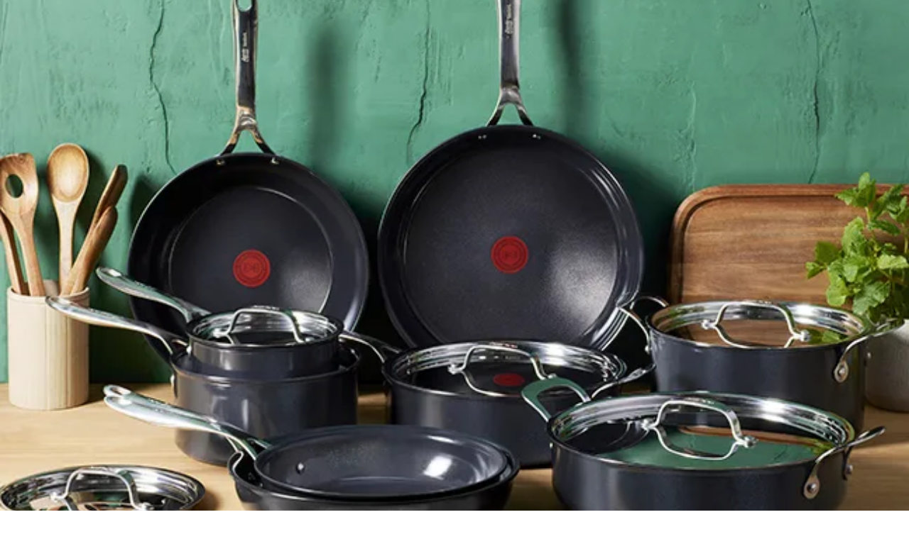

--- FILE ---
content_type: text/html; charset=utf-8
request_url: https://www.prisma.fi/kategoriat/58/kattaminen?page=2&filters=%5B%7B%22brand_dropdown%22%3A%2212478%22%7D%5D
body_size: 69378
content:
<!DOCTYPE html><html class="motion-safe:scroll-smooth" lang="fi"><head><meta charSet="utf-8" data-next-head=""/><meta name="viewport" content="width=device-width, initial-scale=1" data-next-head=""/><link rel="preload" href="/images/prisma-logo.svg" as="image" data-next-head=""/><title data-next-head="">Kattaminen | Prisma.fi-verkkokauppa</title><meta name="robots" content="index,follow" data-next-head=""/><meta name="description" content="Täältä löydät Prisman Kattaminen-valikoiman. Tilaa verkosta kaikkea kotiin ja vapaa-aikaan – helposti ja edullisesti. Ja Bonukset päälle!" data-next-head=""/><meta property="og:title" content="Kattaminen | Prisma.fi-verkkokauppa" data-next-head=""/><meta property="og:description" content="Täältä löydät Prisman Kattaminen-valikoiman. Tilaa verkosta kaikkea kotiin ja vapaa-aikaan – helposti ja edullisesti. Ja Bonukset päälle!" data-next-head=""/><meta property="og:url" content="https://www.prisma.fi/kategoriat/58/kattaminen" data-next-head=""/><meta property="og:type" content="website" data-next-head=""/><meta property="og:image" content="https://www.prisma.fi/images/prisma-seo-logo.jpg" data-next-head=""/><meta property="og:image:alt" content="Kattaminen" data-next-head=""/><meta property="og:image:width" content="1200" data-next-head=""/><meta property="og:image:height" content="630" data-next-head=""/><link rel="canonical" href="https://www.prisma.fi/kategoriat/58/kattaminen" data-next-head=""/><link rel="prev" href="https://www.prisma.fi/kategoriat/58/kattaminen" data-next-head=""/><link rel="preload" href="//images.ctfassets.net/9js6v37sbj3e/1A7QyRqA97A5tG7YLk27j6/d9a27cafdcbb33b61f67e7903cae5997/prisma-logo.svg" as="image" data-next-head=""/><link rel="preconnect" href="https://uct.service.usercentrics.eu"/><link rel="preconnect" href="https://api.usercentrics.eu"/><link rel="preconnect" href="https://cdn.s-cloud.fi"/><link rel="preconnect" href="https://storefront-api.prisma.fi"/><link rel="preload" as="script" crossorigin="anonymous" integrity="sha384-PMBjS7JXD1R1uiHpU+QuCVc4KxgMdBegmc52UyT+uWQ2+BlptesLtmCBdPXxusIP" href="https://app.usercentrics.eu/browser-ui/3.21.1/loader.js"/><link rel="preload" as="script" crossorigin="anonymous" href="https://app.usercentrics.eu/browser-ui/3.21.1/index.module.js"/><link data-next-font="" rel="preconnect" href="/" crossorigin="anonymous"/><link rel="preload" href="/_next/static/css/fb68bb03f069c29e.css" as="style"/><link rel="preload" href="/_next/static/css/bd33e37bb9efe5b3.css" as="style"/><meta name="sentry-trace" content="209d138e205168ec86fba90c7c278db5-9100cc0876a7cd64-0"/><meta name="baggage" content="sentry-environment=prod,sentry-release=09ba56ce5f644ca2d3bab801deea8f0b46fd5c81,sentry-public_key=9a6d522e67b14e09b36a4e0eb3fedb73,sentry-trace_id=209d138e205168ec86fba90c7c278db5,sentry-sampled=false"/><script type="application/ld+json" data-next-head="">{"@context":"https://schema.org","@type":"BreadcrumbList","itemListElement":[{"@type":"ListItem","position":1,"item":{"@id":"https://www.prisma.fi/","name":"Etusivu"}},{"@type":"ListItem","position":2,"item":{"@id":"https://www.prisma.fi/kategoriat/4/koti","name":"Koti"}},{"@type":"ListItem","position":3,"item":{"@id":"https://www.prisma.fi/kategoriat/58/kattaminen","name":"Kattaminen"}}]}</script><link rel="stylesheet" href="/_next/static/css/fb68bb03f069c29e.css" data-n-g=""/><link rel="stylesheet" href="/_next/static/css/bd33e37bb9efe5b3.css" data-n-p=""/><noscript data-n-css=""></noscript><script defer="" noModule="" src="/_next/static/chunks/polyfills-42372ed130431b0a.js"></script><script defer="" src="/_next/static/chunks/7984.5813143a6affcae0.js"></script><script defer="" src="/_next/static/chunks/7585.15fdff49ab1264c5.js"></script><script defer="" src="/_next/static/chunks/8843.e3d9eb6d831388a0.js"></script><script defer="" src="/_next/static/chunks/3865.33805eeb4abdf9cc.js"></script><script src="/_next/static/chunks/webpack-0a7e7ac686b1ad30.js" defer=""></script><script src="/_next/static/chunks/framework-acf28270a5e32e5c.js" defer=""></script><script src="/_next/static/chunks/main-846672c6612f0ddc.js" defer=""></script><script src="/_next/static/chunks/pages/_app-1f1fea07694b561f.js" defer=""></script><script src="/_next/static/chunks/6862-c6c5af4aa9bb0097.js" defer=""></script><script src="/_next/static/chunks/7626-2e88457a65a1517a.js" defer=""></script><script src="/_next/static/chunks/269-c7ea5bbc55268ae1.js" defer=""></script><script src="/_next/static/chunks/1354-658ad9b3f911f724.js" defer=""></script><script src="/_next/static/chunks/2540-f897f093ab86884b.js" defer=""></script><script src="/_next/static/chunks/1757-b42c59d2e170a1e7.js" defer=""></script><script src="/_next/static/chunks/6439-b4e72fec1d139553.js" defer=""></script><script src="/_next/static/chunks/4970-3bd2b0ebf576a501.js" defer=""></script><script src="/_next/static/chunks/3840-fadb560145f93033.js" defer=""></script><script src="/_next/static/chunks/pages/categories/%5B...paths%5D-c717422a80e636cb.js" defer=""></script><script src="/_next/static/hqQFOaur57-oNjE3dIWxy/_buildManifest.js" defer=""></script><script src="/_next/static/hqQFOaur57-oNjE3dIWxy/_ssgManifest.js" defer=""></script></head><body><link rel="preload" as="image" href="/images/prisma-logo.svg"/><link rel="preload" as="image" href="//images.ctfassets.net/9js6v37sbj3e/1A7QyRqA97A5tG7YLk27j6/d9a27cafdcbb33b61f67e7903cae5997/prisma-logo.svg"/><div id="__next"><div data-theme="prisma"><div class="flex min-h-screen flex-col"><header class="sticky z-navigation flex w-screen flex-col border-b-small border-color-border-weak-neutral bg-color-text-inverse-neutral transition-[top] duration-default ease-default" style="top:-510px"><a href="#main-content" class="sr-only z-modal bg-color-background-stronger-neutral text-color-text-inverse-neutral no-underline focus:not-sr-only focus:absolute focus:px-28 focus:py-8">Siirry suoraan sisältöön</a><div class="hidden md:block"><div class="mx-auto grid w-full max-w-[--content-region-max-width] grid-cols-[auto_1fr_auto_auto] items-center gap-x-16 gap-y-8 px-[--main-content-horizontal-padding] pt-12" data-nosnippet="true"><div class="col-start-1 col-end-2 row-start-1 h-full content-center"><a class="inline-flex h-full items-center focus-visible:rounded-8" href="/"><img alt="Prisma.fi etusivu" width="106" height="19" decoding="async" data-nimg="1" class="h-auto" style="color:transparent" src="/images/prisma-logo.svg"/></a></div><div class="col-start-2 col-end-3 row-start-1"><div class="relative w-full sm:min-w-[10rem] sm:max-w-[43rem] sm:my-0 sm:mx-auto sm:px-16" style="grid-area:search"><form role="search" class="relative rounded-circle focus-within:shadow-outline-m" data-cnstrc-search-form="" noValidate="" action="/haku" method="GET"><div class="flex w-full overflow-hidden rounded-circle border-small border-color-border-weak-neutral bg-color-background-weakest-neutral"><input type="text" maxLength="200" aria-label="Hae tuotteita ja tuoteryhmiä" enterKeyHint="search" autoComplete="off" autoCorrect="off" placeholder="Hae tuotteita – Kaikkea on" data-test-id="search-input" aria-autocomplete="list" aria-haspopup="false" class="min-w-[1px] grow bg-transparent py-12 px-20 !outline-none placeholder:text-color-text-strong-neutral sm:px-20" aria-expanded="false" aria-controls="quick-search-results" role="combobox" data-cnstrc-search-input="" name="search" value=""/><button type="submit" class="ml-8 flex cursor-pointer items-center justify-center rounded-r-circle border-l-small border-color-border-weak-neutral py-8 pl-12 pr-16 hover:bg-color-element-strong-primary hover:text-color-white focus-visible:outline-offset-[-2px] active:bg-color-element-medium-primary active:text-color-white" data-test-id="search-button" aria-label="Hae" data-cnstrc-search-submit-btn=""><span class="sds-Icon-wrapper"><svg fill="none" xmlns="http://www.w3.org/2000/svg" viewBox="0 0 24 24" height="24" width="24"><path fill-rule="evenodd" d="M16.102 16.162a8 8 0 1 1 1.06-1.06l4.368 4.368-1.06 1.06zM17.5 10a6.5 6.5 0 1 1-13 0 6.5 6.5 0 0 1 13 0" fill="currentColor"></path></svg></span></button></div></form></div></div><div class="col-start-3 col-end-4 row-start-1"></div><div class="col-start-4 col-end-5 row-start-1"><a class="flex flex-col items-center rounded-8 px-8 py-4 no-underline hover:bg-button-color-background-tonal-neutral-hover active:bg-button-color-background-tonal-neutral-active md:flex-row md:gap-8 md:px-8 md:py-12" href="/ostoskori"><div class="relative flex"><span class="sds-Icon-wrapper"><svg fill="none" xmlns="http://www.w3.org/2000/svg" viewBox="0 0 24 24" height="24" width="24"><path fill-rule="evenodd" d="M12 2.875A4 4 0 0 1 15.902 6h2.63a1 1 0 0 1 .999.967l.433 13a1 1 0 0 1-1 1.033H5.033a1 1 0 0 1-1-1.033l.434-13a1 1 0 0 1 1-.967h2.628A4 4 0 0 1 12 2.875M5.55 19.5l.4-12H8V9h1.5V7.5h5V9H16V7.5h2.049l.4 12zM9.657 6a2.5 2.5 0 0 1 4.685 0z" fill="currentColor"></path></svg></span></div><span class="text-body-xsmall-regular md:text-body-medium-regular">Ostoskori</span></a></div><div class="col-start-1 col-end-5 row-start-2"><nav class="relative flex justify-center"><ul class="flex max-w-full items-center overflow-x-auto"><li><a class="block cursor-pointer whitespace-nowrap border-b-[3px] border-b-transparent px-16 py-8 text-sm leading-6 hover:border-b-color-element-strong-primary data-[active=&quot;true&quot;]:border-b-color-element-strong-primary aria-expanded:border-b-color-element-strong-primary rounded-t-8 focus-visible:outline focus-visible:outline-2 focus-visible:outline-color-border-strong-primary focus-visible:-outline-offset-2 focus-visible:rounded-t-lg" href="/kampanjat/ale">Ale</a></li><li><a class="block cursor-pointer whitespace-nowrap border-b-[3px] border-b-transparent px-16 py-8 text-sm leading-6 hover:border-b-color-element-strong-primary data-[active=&quot;true&quot;]:border-b-color-element-strong-primary aria-expanded:border-b-color-element-strong-primary rounded-t-8 focus-visible:outline focus-visible:outline-2 focus-visible:outline-color-border-strong-primary focus-visible:-outline-offset-2 focus-visible:rounded-t-lg" href="/kategoriat/3096/ajankohtaista">Ajankohtaista</a></li><li><a class="block cursor-pointer whitespace-nowrap border-b-[3px] border-b-transparent px-16 py-8 text-sm leading-6 hover:border-b-color-element-strong-primary data-[active=&quot;true&quot;]:border-b-color-element-strong-primary aria-expanded:border-b-color-element-strong-primary rounded-t-8 focus-visible:outline focus-visible:outline-2 focus-visible:outline-color-border-strong-primary focus-visible:-outline-offset-2 focus-visible:rounded-t-lg" href="/kategoriat/15/elektroniikka">Elektroniikka</a></li><li><a class="block cursor-pointer whitespace-nowrap border-b-[3px] border-b-transparent px-16 py-8 text-sm leading-6 hover:border-b-color-element-strong-primary data-[active=&quot;true&quot;]:border-b-color-element-strong-primary aria-expanded:border-b-color-element-strong-primary rounded-t-8 focus-visible:outline focus-visible:outline-2 focus-visible:outline-color-border-strong-primary focus-visible:-outline-offset-2 focus-visible:rounded-t-lg" href="/kategoriat/11/kodinkoneet">Kodinkoneet</a></li><li><a class="block cursor-pointer whitespace-nowrap border-b-[3px] border-b-transparent px-16 py-8 text-sm leading-6 hover:border-b-color-element-strong-primary data-[active=&quot;true&quot;]:border-b-color-element-strong-primary aria-expanded:border-b-color-element-strong-primary rounded-t-8 focus-visible:outline focus-visible:outline-2 focus-visible:outline-color-border-strong-primary focus-visible:-outline-offset-2 focus-visible:rounded-t-lg" href="/kategoriat/1857/kirjat">Kirjat</a></li><li><a class="block cursor-pointer whitespace-nowrap border-b-[3px] border-b-transparent px-16 py-8 text-sm leading-6 hover:border-b-color-element-strong-primary data-[active=&quot;true&quot;]:border-b-color-element-strong-primary aria-expanded:border-b-color-element-strong-primary rounded-t-8 focus-visible:outline focus-visible:outline-2 focus-visible:outline-color-border-strong-primary focus-visible:-outline-offset-2 focus-visible:rounded-t-lg" href="/kategoriat/4/koti">Koti</a></li><li><a class="block cursor-pointer whitespace-nowrap border-b-[3px] border-b-transparent px-16 py-8 text-sm leading-6 hover:border-b-color-element-strong-primary data-[active=&quot;true&quot;]:border-b-color-element-strong-primary aria-expanded:border-b-color-element-strong-primary rounded-t-8 focus-visible:outline focus-visible:outline-2 focus-visible:outline-color-border-strong-primary focus-visible:-outline-offset-2 focus-visible:rounded-t-lg" href="/kategoriat/5/muoti">Muoti</a></li><li><a class="block cursor-pointer whitespace-nowrap border-b-[3px] border-b-transparent px-16 py-8 text-sm leading-6 hover:border-b-color-element-strong-primary data-[active=&quot;true&quot;]:border-b-color-element-strong-primary aria-expanded:border-b-color-element-strong-primary rounded-t-8 focus-visible:outline focus-visible:outline-2 focus-visible:outline-color-border-strong-primary focus-visible:-outline-offset-2 focus-visible:rounded-t-lg" href="/kategoriat/8/lelut-ja-lastentarvikkeet">Lelut ja lastentarvikkeet</a></li><li><a class="block cursor-pointer whitespace-nowrap border-b-[3px] border-b-transparent px-16 py-8 text-sm leading-6 hover:border-b-color-element-strong-primary data-[active=&quot;true&quot;]:border-b-color-element-strong-primary aria-expanded:border-b-color-element-strong-primary rounded-t-8 focus-visible:outline focus-visible:outline-2 focus-visible:outline-color-border-strong-primary focus-visible:-outline-offset-2 focus-visible:rounded-t-lg" href="/kategoriat/6/urheilu">Urheilu</a></li><li><a class="block cursor-pointer whitespace-nowrap border-b-[3px] border-b-transparent px-16 py-8 text-sm leading-6 hover:border-b-color-element-strong-primary data-[active=&quot;true&quot;]:border-b-color-element-strong-primary aria-expanded:border-b-color-element-strong-primary rounded-t-8 focus-visible:outline focus-visible:outline-2 focus-visible:outline-color-border-strong-primary focus-visible:-outline-offset-2 focus-visible:rounded-t-lg" href="/kategoriat/14/piha-ja-puutarha">Piha ja puutarha</a></li><li><a class="block cursor-pointer whitespace-nowrap border-b-[3px] border-b-transparent px-16 py-8 text-sm leading-6 hover:border-b-color-element-strong-primary data-[active=&quot;true&quot;]:border-b-color-element-strong-primary aria-expanded:border-b-color-element-strong-primary rounded-t-8 focus-visible:outline focus-visible:outline-2 focus-visible:outline-color-border-strong-primary focus-visible:-outline-offset-2 focus-visible:rounded-t-lg" href="/kategoriat/3/remontointi">Remontointi</a></li><li><a class="block cursor-pointer whitespace-nowrap border-b-[3px] border-b-transparent px-16 py-8 text-sm leading-6 hover:border-b-color-element-strong-primary data-[active=&quot;true&quot;]:border-b-color-element-strong-primary aria-expanded:border-b-color-element-strong-primary rounded-t-8 focus-visible:outline focus-visible:outline-2 focus-visible:outline-color-border-strong-primary focus-visible:-outline-offset-2 focus-visible:rounded-t-lg" href="/kategoriat/89/autoilu">Autoilu</a></li><li><a class="block cursor-pointer whitespace-nowrap border-b-[3px] border-b-transparent px-16 py-8 text-sm leading-6 hover:border-b-color-element-strong-primary data-[active=&quot;true&quot;]:border-b-color-element-strong-primary aria-expanded:border-b-color-element-strong-primary rounded-t-8 focus-visible:outline focus-visible:outline-2 focus-visible:outline-color-border-strong-primary focus-visible:-outline-offset-2 focus-visible:rounded-t-lg" href="/kategoriat/17/kauneus-ja-hyvinvointi">Kauneus ja hyvinvointi</a></li><li><a class="block cursor-pointer whitespace-nowrap border-b-[3px] border-b-transparent px-16 py-8 text-sm leading-6 hover:border-b-color-element-strong-primary data-[active=&quot;true&quot;]:border-b-color-element-strong-primary aria-expanded:border-b-color-element-strong-primary rounded-t-8 focus-visible:outline focus-visible:outline-2 focus-visible:outline-color-border-strong-primary focus-visible:-outline-offset-2 focus-visible:rounded-t-lg" href="/kategoriat/7/lemmikit">Lemmikit</a></li></ul></nav></div></div></div><div class="block md:hidden"><div class="mx-auto grid w-full max-w-[--content-region-max-width] grid-cols-[1fr_auto_auto_auto] items-center gap-x-8 gap-y-20 px-[--main-content-horizontal-padding] py-12" data-nosnippet="true"><div class="col-start-1 col-end-2 row-start-1"><a class="inline-flex h-full items-center focus-visible:rounded-8" href="/"><img alt="Prisma.fi etusivu" width="106" height="19" decoding="async" data-nimg="1" class="h-auto" style="color:transparent" src="/images/prisma-logo.svg"/></a></div><div class="col-start-2 col-end-3 row-start-1"></div><div class="col-start-3 col-end-4 row-start-1"><a class="flex flex-col items-center rounded-8 px-8 py-4 no-underline hover:bg-button-color-background-tonal-neutral-hover active:bg-button-color-background-tonal-neutral-active md:flex-row md:gap-8 md:px-8 md:py-12" href="/ostoskori"><div class="relative flex"><span class="sds-Icon-wrapper"><svg fill="none" xmlns="http://www.w3.org/2000/svg" viewBox="0 0 24 24" height="24" width="24"><path fill-rule="evenodd" d="M12 2.875A4 4 0 0 1 15.902 6h2.63a1 1 0 0 1 .999.967l.433 13a1 1 0 0 1-1 1.033H5.033a1 1 0 0 1-1-1.033l.434-13a1 1 0 0 1 1-.967h2.628A4 4 0 0 1 12 2.875M5.55 19.5l.4-12H8V9h1.5V7.5h5V9H16V7.5h2.049l.4 12zM9.657 6a2.5 2.5 0 0 1 4.685 0z" fill="currentColor"></path></svg></span></div><span class="text-body-xsmall-regular md:text-body-medium-regular">Ostoskori</span></a></div><div class="col-start-4 col-end-5 row-start-1"><button data-test-id="mobile-nav-trigger" class="opacity-20 animate-fade-in-slow flex flex-col items-center rounded-8 px-8 py-4 hover:bg-button-color-background-tonal-neutral-hover active:bg-button-color-background-tonal-neutral-active md:flex-row md:gap-8 md:px-8 md:py-12" aria-haspopup="dialog"><span class="sds-Icon-wrapper"><svg fill="none" xmlns="http://www.w3.org/2000/svg" viewBox="0 0 24 24" height="24" width="24"><path d="M21 7.75H3v-1.5h18zm0 5H3v-1.5h18zm-18 5h18v-1.5H3z" fill="currentColor" fill-rule="evenodd"></path></svg></span><span class="text-body-xsmall-regular md:text-body-medium-regular">Valikko</span></button></div><div class="col-start-1 col-end-5 row-start-2"><div class="relative w-full sm:min-w-[10rem] sm:max-w-[43rem] sm:my-0 sm:mx-auto sm:px-16" style="grid-area:search"><form role="search" class="relative rounded-circle focus-within:shadow-outline-m" data-cnstrc-search-form="" noValidate="" action="/haku" method="GET"><div class="flex w-full overflow-hidden rounded-circle border-small border-color-border-weak-neutral bg-color-background-weakest-neutral"><input type="text" maxLength="200" aria-label="Hae tuotteita ja tuoteryhmiä" enterKeyHint="search" autoComplete="off" autoCorrect="off" placeholder="Hae tuotteita – Kaikkea on" data-test-id="search-input" aria-autocomplete="list" aria-haspopup="false" class="min-w-[1px] grow bg-transparent py-12 px-20 !outline-none placeholder:text-color-text-strong-neutral sm:px-20" aria-expanded="false" aria-controls="quick-search-results" role="combobox" data-cnstrc-search-input="" name="search" value=""/><button type="submit" class="ml-8 flex cursor-pointer items-center justify-center rounded-r-circle border-l-small border-color-border-weak-neutral py-8 pl-12 pr-16 hover:bg-color-element-strong-primary hover:text-color-white focus-visible:outline-offset-[-2px] active:bg-color-element-medium-primary active:text-color-white" data-test-id="search-button" aria-label="Hae" data-cnstrc-search-submit-btn=""><span class="sds-Icon-wrapper"><svg fill="none" xmlns="http://www.w3.org/2000/svg" viewBox="0 0 24 24" height="24" width="24"><path fill-rule="evenodd" d="M16.102 16.162a8 8 0 1 1 1.06-1.06l4.368 4.368-1.06 1.06zM17.5 10a6.5 6.5 0 1 1-13 0 6.5 6.5 0 0 1 13 0" fill="currentColor"></path></svg></span></button></div></form></div></div></div></div></header><main id="main-content" class="mx-auto mt-20 flex w-full max-w-[--content-region-max-width] grow flex-col bg-color-white px-[--main-content-horizontal-padding] lg:px-[--main-content-horizontal-padding-desktop]" tabindex="-1"><div class="mx-[calc(-50vw_+_50%)] -mt-20 flex flex-1 justify-center bg-color-background-weak-neutral flex flex-col !justify-normal bg-color-background-weakest-neutral"><div class="flex justify-center"><div class="w-full max-w-[--content-region-max-width] px-[--main-content-horizontal-padding] pt-20 lg:px-[--main-content-horizontal-padding-desktop]" data-category-name="Kattaminen"><div><nav class="sm:hidden" aria-labelledby="breadcrumb-heading-mobile"><h2 id="breadcrumb-heading-mobile" class="sr-only">Murupolku</h2><ol class="jaioUT krXxSs jOhYEo fcTGgr"><li class="dsiSgT jaioUT KfTuN kfgXUG jOqwXn fbudsj dPDVeH dBGOHn blBMMj kmPowP"><span class="sds-Icon-wrapper jJXfFZ iqwDKT iBghOp Godrc dhVYIC hbvpSN kKZBAw qFUFB hDRwax"><svg fill="none" xmlns="http://www.w3.org/2000/svg" viewBox="0 0 16 16" height="16" width="16" aria-hidden="true"><path fill-rule="evenodd" d="M9.44 8 4.97 3.53l1.06-1.06L11.56 8l-5.53 5.53-1.06-1.06z" fill="currentColor"></path></svg></span><a class="fXZpbv gnuVSH llpRim llpRim dJmcbh lmDYdu clvpcx eXLCCE gUhEhd eFhLPk gWBMEI bifcPB jcBzjx kdnKPA ebYIyA jtSwqc bDslin" href="/"><span class="sds-Icon-wrapper bUKHpG dWkaQB dBKHkb jfMyNZ gccOOB kpESlW bXysYe dXLbFQ dQKoPo engLxJ koglCo cStbFa jdgGFh"><svg fill="none" xmlns="http://www.w3.org/2000/svg" viewBox="0 0 16 16" height="16" width="16" aria-label="Etusivu" aria-hidden="false"><path fill-rule="evenodd" d="m8 .94 6.53 6.53-1.06 1.06-.47-.47v4.938a1 1 0 0 1-1 1H4a1 1 0 0 1-1-1V8.061l-.47.47L1.47 7.47zm0 2.12 3.5 3.5v5.938H8.75V10h-1.5v2.498H4.5V6.561z" fill="currentColor"></path></svg></span>‍</a></li><li class="dsiSgT jaioUT KfTuN kfgXUG jOqwXn fbudsj dPDVeH dBGOHn blBMMj kmPowP"><span class="sds-Icon-wrapper jJXfFZ iqwDKT iBghOp Godrc dhVYIC hbvpSN kKZBAw qFUFB hDRwax"><svg fill="none" xmlns="http://www.w3.org/2000/svg" viewBox="0 0 16 16" height="16" width="16" aria-hidden="true"><path fill-rule="evenodd" d="M9.44 8 4.97 3.53l1.06-1.06L11.56 8l-5.53 5.53-1.06-1.06z" fill="currentColor"></path></svg></span><a class="fXZpbv gnuVSH llpRim llpRim dJmcbh lmDYdu clvpcx eXLCCE gUhEhd eFhLPk gWBMEI bifcPB jcBzjx kdnKPA ebYIyA jtSwqc bDslin" href="/kategoriat/4/koti">Koti</a></li></ol></nav><nav class="hidden sm:flex" aria-labelledby="breadcrumb-heading-desktop"><h2 id="breadcrumb-heading-desktop" class="sr-only">Murupolku</h2><ol class="jaioUT krXxSs jOhYEo fcTGgr"><li class="dsiSgT jaioUT KfTuN kfgXUG eNgXbs jOqwXn fbudsj dPDVeH dBGOHn blBMMj kmPowP"><span class="sds-Icon-wrapper jJXfFZ iqwDKT iBghOp Godrc dhVYIC hbvpSN kKZBAw qFUFB hDRwax"><svg fill="none" xmlns="http://www.w3.org/2000/svg" viewBox="0 0 16 16" height="16" width="16" aria-hidden="true"><path fill-rule="evenodd" d="M9.44 8 4.97 3.53l1.06-1.06L11.56 8l-5.53 5.53-1.06-1.06z" fill="currentColor"></path></svg></span><a class="fXZpbv gnuVSH llpRim llpRim dJmcbh lmDYdu clvpcx eXLCCE gUhEhd eFhLPk gWBMEI bifcPB jcBzjx kdnKPA ebYIyA jtSwqc bDslin" href="/">Etusivu</a></li><li class="dsiSgT jaioUT KfTuN kfgXUG eNgXbs jOqwXn fbudsj dPDVeH dBGOHn blBMMj kmPowP"><span class="sds-Icon-wrapper jJXfFZ iqwDKT iBghOp Godrc dhVYIC hbvpSN kKZBAw qFUFB hDRwax"><svg fill="none" xmlns="http://www.w3.org/2000/svg" viewBox="0 0 16 16" height="16" width="16" aria-hidden="true"><path fill-rule="evenodd" d="M9.44 8 4.97 3.53l1.06-1.06L11.56 8l-5.53 5.53-1.06-1.06z" fill="currentColor"></path></svg></span><a class="fXZpbv gnuVSH llpRim llpRim dJmcbh lmDYdu clvpcx eXLCCE gUhEhd eFhLPk gWBMEI bifcPB jcBzjx kdnKPA ebYIyA jtSwqc bDslin" href="/kategoriat/4/koti">Koti</a></li><li class="[&amp;&gt;a]:text-color-text-strong-neutral dsiSgT jaioUT KfTuN kfgXUG eNgXbs jOqwXn fbudsj dPDVeH dBGOHn blBMMj kmPowP"><span class="sds-Icon-wrapper jJXfFZ iqwDKT iBghOp Godrc dhVYIC hbvpSN kKZBAw qFUFB hDRwax"><svg fill="none" xmlns="http://www.w3.org/2000/svg" viewBox="0 0 16 16" height="16" width="16" aria-hidden="true"><path fill-rule="evenodd" d="M9.44 8 4.97 3.53l1.06-1.06L11.56 8l-5.53 5.53-1.06-1.06z" fill="currentColor"></path></svg></span><a class="fXZpbv gnuVSH llpRim llpRim dJmcbh lmDYdu clvpcx eXLCCE gUhEhd eFhLPk gWBMEI bifcPB jcBzjx kdnKPA ebYIyA jtSwqc bDslin" href="/kategoriat/58/kattaminen" aria-current="page">Kattaminen</a></li></ol></nav></div><h1 class="text-heading-medium-medium my-20 break-words !tracking-normal md:text-heading-xlarge-medium" data-test-id="category-title" tabindex="-1">Kattaminen</h1><div class="my-20" data-test-id="category-Kattaminen-subcategories" data-nosnippet="true"><h2 class="sr-only">Rajaa tuoteryhmän mukaan</h2><ul class="flex flex-wrap gap-8" data-test-id="subcategory-button-wrapper"><li><a class="lmDYdu humqDS dStaFB dhVfei dsiSgT iivLdK eZlVZc gKvCqE OoxMC fXZpbv gnuVSH kBTQcH cerVTu egagWk brXWGL kWaomU jBllvQ JZNnv qpAQj eykkQy jbWIzK bkprhX bROWyg gVXJpk jgCUQz bqvBOu lgQBRJ kVvJSQ ihZfmo eMnfAM bifBhr fLHVBn fOsFRE jJBFyI dKkbFD cRtAGk fRfXFy izqHue hzgrDW cziVnq jscvvW hnsbjG iMfhuK vqyOT jTfeIm" data-test-id="subcategory-Astiat-link-button" href="/kategoriat/839/astiat">Astiat</a></li><li><a class="lmDYdu humqDS dStaFB dhVfei dsiSgT iivLdK eZlVZc gKvCqE OoxMC fXZpbv gnuVSH kBTQcH cerVTu egagWk brXWGL kWaomU jBllvQ JZNnv qpAQj eykkQy jbWIzK bkprhX bROWyg gVXJpk jgCUQz bqvBOu lgQBRJ kVvJSQ ihZfmo eMnfAM bifBhr fLHVBn fOsFRE jJBFyI dKkbFD cRtAGk fRfXFy izqHue hzgrDW cziVnq jscvvW hnsbjG iMfhuK vqyOT jTfeIm" data-test-id="subcategory-Aterimet ja ottimet-link-button" href="/kategoriat/723/aterimet-ja-ottimet">Aterimet ja ottimet</a></li><li><a class="lmDYdu humqDS dStaFB dhVfei dsiSgT iivLdK eZlVZc gKvCqE OoxMC fXZpbv gnuVSH kBTQcH cerVTu egagWk brXWGL kWaomU jBllvQ JZNnv qpAQj eykkQy jbWIzK bkprhX bROWyg gVXJpk jgCUQz bqvBOu lgQBRJ kVvJSQ ihZfmo eMnfAM bifBhr fLHVBn fOsFRE jJBFyI dKkbFD cRtAGk fRfXFy izqHue hzgrDW cziVnq jscvvW hnsbjG iMfhuK vqyOT jTfeIm" data-test-id="subcategory-Baari- ja viinitarvikkeet-link-button" href="/kategoriat/786/baari-ja-viinitarvikkeet">Baari- ja viinitarvikkeet</a></li><li><a class="lmDYdu humqDS dStaFB dhVfei dsiSgT iivLdK eZlVZc gKvCqE OoxMC fXZpbv gnuVSH kBTQcH cerVTu egagWk brXWGL kWaomU jBllvQ JZNnv qpAQj eykkQy jbWIzK bkprhX bROWyg gVXJpk jgCUQz bqvBOu lgQBRJ kVvJSQ ihZfmo eMnfAM bifBhr fLHVBn fOsFRE jJBFyI dKkbFD cRtAGk fRfXFy izqHue hzgrDW cziVnq jscvvW hnsbjG iMfhuK vqyOT jTfeIm" data-test-id="subcategory-Kahvi- ja teepannut-link-button" href="/kategoriat/718/kahvi-ja-teepannut">Kahvi- ja teepannut</a></li><li><a class="lmDYdu humqDS dStaFB dhVfei dsiSgT iivLdK eZlVZc gKvCqE OoxMC fXZpbv gnuVSH kBTQcH cerVTu egagWk brXWGL kWaomU jBllvQ JZNnv qpAQj eykkQy jbWIzK bkprhX bROWyg gVXJpk jgCUQz bqvBOu lgQBRJ kVvJSQ ihZfmo eMnfAM bifBhr fLHVBn fOsFRE jJBFyI dKkbFD cRtAGk fRfXFy izqHue hzgrDW cziVnq jscvvW hnsbjG iMfhuK vqyOT jTfeIm" data-test-id="subcategory-Kannut-link-button" href="/kategoriat/833/kannut">Kannut</a></li><li><a class="lmDYdu humqDS dStaFB dhVfei dsiSgT iivLdK eZlVZc gKvCqE OoxMC fXZpbv gnuVSH kBTQcH cerVTu egagWk brXWGL kWaomU jBllvQ JZNnv qpAQj eykkQy jbWIzK bkprhX bROWyg gVXJpk jgCUQz bqvBOu lgQBRJ kVvJSQ ihZfmo eMnfAM bifBhr fLHVBn fOsFRE jJBFyI dKkbFD cRtAGk fRfXFy izqHue hzgrDW cziVnq jscvvW hnsbjG iMfhuK vqyOT jTfeIm" data-test-id="subcategory-Servetit ja kertakäyttöastiat-link-button" href="/kategoriat/677/servetit-ja-kertakayttoastiat">Servetit ja kertakäyttöastiat</a></li><li><a class="lmDYdu humqDS dStaFB dhVfei dsiSgT iivLdK eZlVZc gKvCqE OoxMC fXZpbv gnuVSH kBTQcH cerVTu egagWk brXWGL kWaomU jBllvQ JZNnv qpAQj eykkQy jbWIzK bkprhX bROWyg gVXJpk jgCUQz bqvBOu lgQBRJ kVvJSQ ihZfmo eMnfAM bifBhr fLHVBn fOsFRE jJBFyI dKkbFD cRtAGk fRfXFy izqHue hzgrDW cziVnq jscvvW hnsbjG iMfhuK vqyOT jTfeIm" data-test-id="subcategory-Muoviset astiat-link-button" href="/kategoriat/2104/muoviset-astiat">Muoviset astiat</a></li><li><a class="lmDYdu humqDS dStaFB dhVfei dsiSgT iivLdK eZlVZc gKvCqE OoxMC fXZpbv gnuVSH kBTQcH cerVTu egagWk brXWGL kWaomU jBllvQ JZNnv qpAQj eykkQy jbWIzK bkprhX bROWyg gVXJpk jgCUQz bqvBOu lgQBRJ kVvJSQ ihZfmo eMnfAM bifBhr fLHVBn fOsFRE jJBFyI dKkbFD cRtAGk fRfXFy izqHue hzgrDW cziVnq jscvvW hnsbjG iMfhuK vqyOT jTfeIm" data-test-id="subcategory-Talouspaperitelineet-link-button" href="/kategoriat/713/talouspaperitelineet">Talouspaperitelineet</a></li></ul></div><div class="mx-[calc(-50vw+50%)] w-screen pb-48 pt-16 md:pb-48 lg:py-16 lg:!bg-transparent" style="background-color:transparent"><div class="px-16 md:mx-36 md:px-0 lg:mx-auto lg:max-w-[--content-region-max-width] lg:px-48"><section class="!my-0 flex flex-col gap-20 md:py-20 lg:p-20 lg:rounded-20 lg:flex-row" style="background-color:transparent" data-test-id="promotional-block-container"><div class="flex w-full flex-row items-center gap-16 px-8 py-16 md:px-16 lg:py-16 lg:w-1/3 overflow-auto lg:px-20"><div class="flex w-full flex-col items-start gap-28 lg:flex-shrink-0" style="overflow-wrap:anywhere;color:#1F1F1F"><div class="flex flex-col gap-16"><h2 class="text-heading-large-bold">Tabletit ja pöytäliinat</h2><p class="whitespace-pre-line">Viimeistele kaunis kattaus pöytäliinalla tai tableteilla - valikoimastamme löydät kattaustekstiilit monissa väreissä ja kuoseissa</p></div></div></div><div class="flex flex-col shrink-0 lg:items-start lg:h-fit lg:w-2/3"><div class="relative grid lg:w-full shrink-0 gap-20 lg:grid-cols-2"><a class="relative block focus-visible:shadow-outline-m hover:underline no-underline" href="/kategoriat/261/poytatabletit"><div class="relative flex aspect-4/3 flex-col overflow-hidden rounded-16" data-image-count="2" data-test-id="promotional-block-image" style="background-color:transparent"><img alt="" loading="lazy" decoding="async" data-nimg="fill" class="relative size-auto flex-1 overflow-hidden" style="position:absolute;height:100%;width:100%;left:0;top:0;right:0;bottom:0;object-fit:cover;object-position:center center;color:transparent" sizes="(max-width: 421px) 100vw" srcSet="https://images.ctfassets.net/9js6v37sbj3e/11EUEW29N33WCvlY87MvdU/8665b4f86b0c080aa3c2755631f04722/tabletit-kattaus.jpg?fm=webp&amp;w=320&amp;q=80 320w, https://images.ctfassets.net/9js6v37sbj3e/11EUEW29N33WCvlY87MvdU/8665b4f86b0c080aa3c2755631f04722/tabletit-kattaus.jpg?fm=webp&amp;w=384&amp;q=80 384w, https://images.ctfassets.net/9js6v37sbj3e/11EUEW29N33WCvlY87MvdU/8665b4f86b0c080aa3c2755631f04722/tabletit-kattaus.jpg?fm=webp&amp;w=480&amp;q=80 480w, https://images.ctfassets.net/9js6v37sbj3e/11EUEW29N33WCvlY87MvdU/8665b4f86b0c080aa3c2755631f04722/tabletit-kattaus.jpg?fm=webp&amp;w=640&amp;q=80 640w, https://images.ctfassets.net/9js6v37sbj3e/11EUEW29N33WCvlY87MvdU/8665b4f86b0c080aa3c2755631f04722/tabletit-kattaus.jpg?fm=webp&amp;w=750&amp;q=80 750w, https://images.ctfassets.net/9js6v37sbj3e/11EUEW29N33WCvlY87MvdU/8665b4f86b0c080aa3c2755631f04722/tabletit-kattaus.jpg?fm=webp&amp;w=800&amp;q=80 800w, https://images.ctfassets.net/9js6v37sbj3e/11EUEW29N33WCvlY87MvdU/8665b4f86b0c080aa3c2755631f04722/tabletit-kattaus.jpg?fm=webp&amp;w=828&amp;q=80 828w, https://images.ctfassets.net/9js6v37sbj3e/11EUEW29N33WCvlY87MvdU/8665b4f86b0c080aa3c2755631f04722/tabletit-kattaus.jpg?fm=webp&amp;w=1024&amp;q=80 1024w, https://images.ctfassets.net/9js6v37sbj3e/11EUEW29N33WCvlY87MvdU/8665b4f86b0c080aa3c2755631f04722/tabletit-kattaus.jpg?fm=webp&amp;w=1280&amp;q=80 1280w, https://images.ctfassets.net/9js6v37sbj3e/11EUEW29N33WCvlY87MvdU/8665b4f86b0c080aa3c2755631f04722/tabletit-kattaus.jpg?fm=webp&amp;w=1440&amp;q=80 1440w" src="https://images.ctfassets.net/9js6v37sbj3e/11EUEW29N33WCvlY87MvdU/8665b4f86b0c080aa3c2755631f04722/tabletit-kattaus.jpg?fm=webp&amp;w=1440&amp;q=80"/><div class="absolute bottom-16 right-16 inline-flex min-w-64 items-center justify-center gap-8 rounded-circle bg-color-background-inverse-neutral px-28 py-8 text-color-text-inverse-neutral hover:bg-button-color-background-filled-neutral-hover" data-test-id="promotional-block-image-link"><span> <!-- -->Pöytätabletit</span><span class="sds-Icon-wrapper"><svg fill="none" xmlns="http://www.w3.org/2000/svg" viewBox="0 0 24 24" height="24" width="24"><path d="M18.19 12.75H3v-1.5h15.19l-4.72-4.72 1.06-1.06L21.06 12l-6.53 6.53-1.06-1.06z" fill="currentColor" fill-rule="evenodd"></path></svg></span></div></div></a><a class="relative block focus-visible:shadow-outline-m hover:underline no-underline" href="/kategoriat/463/poytaliinat"><div class="relative flex aspect-4/3 flex-col overflow-hidden rounded-16" data-image-count="2" data-test-id="promotional-block-image" style="background-color:transparent"><img alt="" loading="lazy" decoding="async" data-nimg="fill" class="relative size-auto flex-1 overflow-hidden" style="position:absolute;height:100%;width:100%;left:0;top:0;right:0;bottom:0;object-fit:cover;object-position:center center;color:transparent" sizes="(max-width: 421px) 100vw" srcSet="https://images.ctfassets.net/9js6v37sbj3e/3smcWfl1ZJICbPENOBf6Bz/4535b2c81b53d5d0e1d31aaf65e57889/p%C3%83_yt%C3%83_liina.kattaus.jpg?fm=webp&amp;w=320&amp;q=80 320w, https://images.ctfassets.net/9js6v37sbj3e/3smcWfl1ZJICbPENOBf6Bz/4535b2c81b53d5d0e1d31aaf65e57889/p%C3%83_yt%C3%83_liina.kattaus.jpg?fm=webp&amp;w=384&amp;q=80 384w, https://images.ctfassets.net/9js6v37sbj3e/3smcWfl1ZJICbPENOBf6Bz/4535b2c81b53d5d0e1d31aaf65e57889/p%C3%83_yt%C3%83_liina.kattaus.jpg?fm=webp&amp;w=480&amp;q=80 480w, https://images.ctfassets.net/9js6v37sbj3e/3smcWfl1ZJICbPENOBf6Bz/4535b2c81b53d5d0e1d31aaf65e57889/p%C3%83_yt%C3%83_liina.kattaus.jpg?fm=webp&amp;w=640&amp;q=80 640w, https://images.ctfassets.net/9js6v37sbj3e/3smcWfl1ZJICbPENOBf6Bz/4535b2c81b53d5d0e1d31aaf65e57889/p%C3%83_yt%C3%83_liina.kattaus.jpg?fm=webp&amp;w=750&amp;q=80 750w, https://images.ctfassets.net/9js6v37sbj3e/3smcWfl1ZJICbPENOBf6Bz/4535b2c81b53d5d0e1d31aaf65e57889/p%C3%83_yt%C3%83_liina.kattaus.jpg?fm=webp&amp;w=800&amp;q=80 800w, https://images.ctfassets.net/9js6v37sbj3e/3smcWfl1ZJICbPENOBf6Bz/4535b2c81b53d5d0e1d31aaf65e57889/p%C3%83_yt%C3%83_liina.kattaus.jpg?fm=webp&amp;w=828&amp;q=80 828w, https://images.ctfassets.net/9js6v37sbj3e/3smcWfl1ZJICbPENOBf6Bz/4535b2c81b53d5d0e1d31aaf65e57889/p%C3%83_yt%C3%83_liina.kattaus.jpg?fm=webp&amp;w=1024&amp;q=80 1024w, https://images.ctfassets.net/9js6v37sbj3e/3smcWfl1ZJICbPENOBf6Bz/4535b2c81b53d5d0e1d31aaf65e57889/p%C3%83_yt%C3%83_liina.kattaus.jpg?fm=webp&amp;w=1280&amp;q=80 1280w, https://images.ctfassets.net/9js6v37sbj3e/3smcWfl1ZJICbPENOBf6Bz/4535b2c81b53d5d0e1d31aaf65e57889/p%C3%83_yt%C3%83_liina.kattaus.jpg?fm=webp&amp;w=1440&amp;q=80 1440w" src="https://images.ctfassets.net/9js6v37sbj3e/3smcWfl1ZJICbPENOBf6Bz/4535b2c81b53d5d0e1d31aaf65e57889/p%C3%83_yt%C3%83_liina.kattaus.jpg?fm=webp&amp;w=1440&amp;q=80"/><div class="absolute bottom-16 right-16 inline-flex min-w-64 items-center justify-center gap-8 rounded-circle bg-color-background-inverse-neutral px-28 py-8 text-color-text-inverse-neutral hover:bg-button-color-background-filled-neutral-hover" data-test-id="promotional-block-image-link"><span> <!-- -->Pöytäliinat</span><span class="sds-Icon-wrapper"><svg fill="none" xmlns="http://www.w3.org/2000/svg" viewBox="0 0 24 24" height="24" width="24"><path d="M18.19 12.75H3v-1.5h15.19l-4.72-4.72 1.06-1.06L21.06 12l-6.53 6.53-1.06-1.06z" fill="currentColor" fill-rule="evenodd"></path></svg></span></div></div></a></div></div></section></div></div><div class="mx-[calc(-50vw+50%)] w-screen pb-48 pt-16 md:pb-48 lg:py-16 lg:!bg-transparent" style="background-color:transparent"><div class="px-16 md:mx-36 md:px-0 lg:mx-auto lg:max-w-[--content-region-max-width] lg:px-48"><section class="!my-0 flex flex-col gap-20 md:py-20 lg:p-20 lg:rounded-20 lg:flex-row" style="background-color:transparent" data-test-id="promotional-block-container"><div class="flex w-full flex-row items-center gap-16 px-8 py-16 md:px-16 lg:py-16 lg:w-1/3 overflow-auto lg:px-20"><div class="flex w-full flex-col items-start gap-28 lg:flex-shrink-0" style="overflow-wrap:anywhere;color:#1F1F1F"><div class="flex flex-col gap-16"><h2 class="text-heading-large-bold">Osta merkeittäin</h2></div></div></div><div class="flex flex-col shrink-0 lg:items-start lg:h-fit lg:w-2/3"><div class="relative mx-[calc(-50vw_+_50%)] w-screen lg:mx-auto lg:w-full"><ol class="hide-scrollbar !m-0 grid snap-x snap-mandatory !list-none grid-flow-col gap-16 overflow-x-scroll !p-16 motion-safe:scroll-smooth md:!px-36 lg:!p-4" tabindex="0"><li class="!mb-0 shrink-0 lg:snap-start w-[20.43rem] md:w-[43.5rem] lg:w-[26.5rem]"><a class="relative block focus-visible:shadow-outline-m hover:underline no-underline" href="/tuotemerkit/moomin-arabia-finland/kategoria/58/kattaminen"><div class="relative flex aspect-4/3 flex-col overflow-hidden rounded-16" data-image-count="8" data-test-id="promotional-block-image" style="background-color:transparent"><img alt="" loading="lazy" decoding="async" data-nimg="fill" class="relative size-auto flex-1 overflow-hidden" style="position:absolute;height:100%;width:100%;left:0;top:0;right:0;bottom:0;object-fit:cover;object-position:center center;color:transparent" sizes="(max-width: 421px) 100vw" srcSet="https://images.ctfassets.net/9js6v37sbj3e/1ZEBsKhMEMfDdFYOSB8ZJp/f6ee7a62f802a502071072fb783a56cd/mab-kattaus.jpg?fm=webp&amp;w=320&amp;q=80 320w, https://images.ctfassets.net/9js6v37sbj3e/1ZEBsKhMEMfDdFYOSB8ZJp/f6ee7a62f802a502071072fb783a56cd/mab-kattaus.jpg?fm=webp&amp;w=384&amp;q=80 384w, https://images.ctfassets.net/9js6v37sbj3e/1ZEBsKhMEMfDdFYOSB8ZJp/f6ee7a62f802a502071072fb783a56cd/mab-kattaus.jpg?fm=webp&amp;w=480&amp;q=80 480w, https://images.ctfassets.net/9js6v37sbj3e/1ZEBsKhMEMfDdFYOSB8ZJp/f6ee7a62f802a502071072fb783a56cd/mab-kattaus.jpg?fm=webp&amp;w=640&amp;q=80 640w, https://images.ctfassets.net/9js6v37sbj3e/1ZEBsKhMEMfDdFYOSB8ZJp/f6ee7a62f802a502071072fb783a56cd/mab-kattaus.jpg?fm=webp&amp;w=750&amp;q=80 750w, https://images.ctfassets.net/9js6v37sbj3e/1ZEBsKhMEMfDdFYOSB8ZJp/f6ee7a62f802a502071072fb783a56cd/mab-kattaus.jpg?fm=webp&amp;w=800&amp;q=80 800w, https://images.ctfassets.net/9js6v37sbj3e/1ZEBsKhMEMfDdFYOSB8ZJp/f6ee7a62f802a502071072fb783a56cd/mab-kattaus.jpg?fm=webp&amp;w=828&amp;q=80 828w, https://images.ctfassets.net/9js6v37sbj3e/1ZEBsKhMEMfDdFYOSB8ZJp/f6ee7a62f802a502071072fb783a56cd/mab-kattaus.jpg?fm=webp&amp;w=1024&amp;q=80 1024w, https://images.ctfassets.net/9js6v37sbj3e/1ZEBsKhMEMfDdFYOSB8ZJp/f6ee7a62f802a502071072fb783a56cd/mab-kattaus.jpg?fm=webp&amp;w=1280&amp;q=80 1280w, https://images.ctfassets.net/9js6v37sbj3e/1ZEBsKhMEMfDdFYOSB8ZJp/f6ee7a62f802a502071072fb783a56cd/mab-kattaus.jpg?fm=webp&amp;w=1440&amp;q=80 1440w" src="https://images.ctfassets.net/9js6v37sbj3e/1ZEBsKhMEMfDdFYOSB8ZJp/f6ee7a62f802a502071072fb783a56cd/mab-kattaus.jpg?fm=webp&amp;w=1440&amp;q=80"/><div class="absolute bottom-16 right-16 inline-flex min-w-64 items-center justify-center gap-8 rounded-circle bg-color-background-inverse-neutral px-28 py-8 text-color-text-inverse-neutral hover:bg-button-color-background-filled-neutral-hover" data-test-id="promotional-block-image-link"><span> <!-- -->Moomin Arabia Finland</span><span class="sds-Icon-wrapper"><svg fill="none" xmlns="http://www.w3.org/2000/svg" viewBox="0 0 24 24" height="24" width="24"><path d="M18.19 12.75H3v-1.5h15.19l-4.72-4.72 1.06-1.06L21.06 12l-6.53 6.53-1.06-1.06z" fill="currentColor" fill-rule="evenodd"></path></svg></span></div></div></a></li><li class="!mb-0 shrink-0 lg:snap-start w-[20.43rem] md:w-[43.5rem] lg:w-[26.5rem]"><a class="relative block focus-visible:shadow-outline-m hover:underline no-underline" href="/tuotemerkit/arabia/kategoria/58/kattaminen"><div class="relative flex aspect-4/3 flex-col overflow-hidden rounded-16" data-image-count="8" data-test-id="promotional-block-image" style="background-color:transparent"><img alt="" loading="lazy" decoding="async" data-nimg="fill" class="relative size-auto flex-1 overflow-hidden" style="position:absolute;height:100%;width:100%;left:0;top:0;right:0;bottom:0;object-fit:cover;object-position:center center;color:transparent" sizes="(max-width: 421px) 100vw" srcSet="https://images.ctfassets.net/9js6v37sbj3e/nly1hTSPGYgIcMxv0eyWp/b4d1bae2528d701d80e4ff656c37d3a2/arabia-kattaus.jpg?fm=webp&amp;w=320&amp;q=80 320w, https://images.ctfassets.net/9js6v37sbj3e/nly1hTSPGYgIcMxv0eyWp/b4d1bae2528d701d80e4ff656c37d3a2/arabia-kattaus.jpg?fm=webp&amp;w=384&amp;q=80 384w, https://images.ctfassets.net/9js6v37sbj3e/nly1hTSPGYgIcMxv0eyWp/b4d1bae2528d701d80e4ff656c37d3a2/arabia-kattaus.jpg?fm=webp&amp;w=480&amp;q=80 480w, https://images.ctfassets.net/9js6v37sbj3e/nly1hTSPGYgIcMxv0eyWp/b4d1bae2528d701d80e4ff656c37d3a2/arabia-kattaus.jpg?fm=webp&amp;w=640&amp;q=80 640w, https://images.ctfassets.net/9js6v37sbj3e/nly1hTSPGYgIcMxv0eyWp/b4d1bae2528d701d80e4ff656c37d3a2/arabia-kattaus.jpg?fm=webp&amp;w=750&amp;q=80 750w, https://images.ctfassets.net/9js6v37sbj3e/nly1hTSPGYgIcMxv0eyWp/b4d1bae2528d701d80e4ff656c37d3a2/arabia-kattaus.jpg?fm=webp&amp;w=800&amp;q=80 800w, https://images.ctfassets.net/9js6v37sbj3e/nly1hTSPGYgIcMxv0eyWp/b4d1bae2528d701d80e4ff656c37d3a2/arabia-kattaus.jpg?fm=webp&amp;w=828&amp;q=80 828w, https://images.ctfassets.net/9js6v37sbj3e/nly1hTSPGYgIcMxv0eyWp/b4d1bae2528d701d80e4ff656c37d3a2/arabia-kattaus.jpg?fm=webp&amp;w=1024&amp;q=80 1024w, https://images.ctfassets.net/9js6v37sbj3e/nly1hTSPGYgIcMxv0eyWp/b4d1bae2528d701d80e4ff656c37d3a2/arabia-kattaus.jpg?fm=webp&amp;w=1280&amp;q=80 1280w, https://images.ctfassets.net/9js6v37sbj3e/nly1hTSPGYgIcMxv0eyWp/b4d1bae2528d701d80e4ff656c37d3a2/arabia-kattaus.jpg?fm=webp&amp;w=1440&amp;q=80 1440w" src="https://images.ctfassets.net/9js6v37sbj3e/nly1hTSPGYgIcMxv0eyWp/b4d1bae2528d701d80e4ff656c37d3a2/arabia-kattaus.jpg?fm=webp&amp;w=1440&amp;q=80"/><div class="absolute bottom-16 right-16 inline-flex min-w-64 items-center justify-center gap-8 rounded-circle bg-color-background-inverse-neutral px-28 py-8 text-color-text-inverse-neutral hover:bg-button-color-background-filled-neutral-hover" data-test-id="promotional-block-image-link"><span> <!-- -->Arabia</span><span class="sds-Icon-wrapper"><svg fill="none" xmlns="http://www.w3.org/2000/svg" viewBox="0 0 24 24" height="24" width="24"><path d="M18.19 12.75H3v-1.5h15.19l-4.72-4.72 1.06-1.06L21.06 12l-6.53 6.53-1.06-1.06z" fill="currentColor" fill-rule="evenodd"></path></svg></span></div></div></a></li><li class="!mb-0 shrink-0 lg:snap-start w-[20.43rem] md:w-[43.5rem] lg:w-[26.5rem]"><a class="relative block focus-visible:shadow-outline-m hover:underline no-underline" href="/tuotemerkit/muurla/kategoria/58/kattaminen"><div class="relative flex aspect-4/3 flex-col overflow-hidden rounded-16" data-image-count="8" data-test-id="promotional-block-image" style="background-color:transparent"><img alt="" loading="lazy" decoding="async" data-nimg="fill" class="relative size-auto flex-1 overflow-hidden" style="position:absolute;height:100%;width:100%;left:0;top:0;right:0;bottom:0;object-fit:cover;object-position:center center;color:transparent" sizes="(max-width: 421px) 100vw" srcSet="https://images.ctfassets.net/9js6v37sbj3e/5xZgeKBIh8wdYsLRIVYUpj/f729e486d04a4fc117468c889f2eae4d/muurla-kattaus.jpg?fm=webp&amp;w=320&amp;q=80 320w, https://images.ctfassets.net/9js6v37sbj3e/5xZgeKBIh8wdYsLRIVYUpj/f729e486d04a4fc117468c889f2eae4d/muurla-kattaus.jpg?fm=webp&amp;w=384&amp;q=80 384w, https://images.ctfassets.net/9js6v37sbj3e/5xZgeKBIh8wdYsLRIVYUpj/f729e486d04a4fc117468c889f2eae4d/muurla-kattaus.jpg?fm=webp&amp;w=480&amp;q=80 480w, https://images.ctfassets.net/9js6v37sbj3e/5xZgeKBIh8wdYsLRIVYUpj/f729e486d04a4fc117468c889f2eae4d/muurla-kattaus.jpg?fm=webp&amp;w=640&amp;q=80 640w, https://images.ctfassets.net/9js6v37sbj3e/5xZgeKBIh8wdYsLRIVYUpj/f729e486d04a4fc117468c889f2eae4d/muurla-kattaus.jpg?fm=webp&amp;w=750&amp;q=80 750w, https://images.ctfassets.net/9js6v37sbj3e/5xZgeKBIh8wdYsLRIVYUpj/f729e486d04a4fc117468c889f2eae4d/muurla-kattaus.jpg?fm=webp&amp;w=800&amp;q=80 800w, https://images.ctfassets.net/9js6v37sbj3e/5xZgeKBIh8wdYsLRIVYUpj/f729e486d04a4fc117468c889f2eae4d/muurla-kattaus.jpg?fm=webp&amp;w=828&amp;q=80 828w, https://images.ctfassets.net/9js6v37sbj3e/5xZgeKBIh8wdYsLRIVYUpj/f729e486d04a4fc117468c889f2eae4d/muurla-kattaus.jpg?fm=webp&amp;w=1024&amp;q=80 1024w, https://images.ctfassets.net/9js6v37sbj3e/5xZgeKBIh8wdYsLRIVYUpj/f729e486d04a4fc117468c889f2eae4d/muurla-kattaus.jpg?fm=webp&amp;w=1280&amp;q=80 1280w, https://images.ctfassets.net/9js6v37sbj3e/5xZgeKBIh8wdYsLRIVYUpj/f729e486d04a4fc117468c889f2eae4d/muurla-kattaus.jpg?fm=webp&amp;w=1440&amp;q=80 1440w" src="https://images.ctfassets.net/9js6v37sbj3e/5xZgeKBIh8wdYsLRIVYUpj/f729e486d04a4fc117468c889f2eae4d/muurla-kattaus.jpg?fm=webp&amp;w=1440&amp;q=80"/><div class="absolute bottom-16 right-16 inline-flex min-w-64 items-center justify-center gap-8 rounded-circle bg-color-background-inverse-neutral px-28 py-8 text-color-text-inverse-neutral hover:bg-button-color-background-filled-neutral-hover" data-test-id="promotional-block-image-link"><span> <!-- -->Muurla</span><span class="sds-Icon-wrapper"><svg fill="none" xmlns="http://www.w3.org/2000/svg" viewBox="0 0 24 24" height="24" width="24"><path d="M18.19 12.75H3v-1.5h15.19l-4.72-4.72 1.06-1.06L21.06 12l-6.53 6.53-1.06-1.06z" fill="currentColor" fill-rule="evenodd"></path></svg></span></div></div></a></li><li class="!mb-0 shrink-0 lg:snap-start w-[20.43rem] md:w-[43.5rem] lg:w-[26.5rem]"><a class="relative block focus-visible:shadow-outline-m hover:underline no-underline" href="/tuotemerkit/kultakeramiikka/kategoria/58/kattaminen"><div class="relative flex aspect-4/3 flex-col overflow-hidden rounded-16" data-image-count="8" data-test-id="promotional-block-image" style="background-color:transparent"><img alt="" loading="lazy" decoding="async" data-nimg="fill" class="relative size-auto flex-1 overflow-hidden" style="position:absolute;height:100%;width:100%;left:0;top:0;right:0;bottom:0;object-fit:cover;object-position:center center;color:transparent" sizes="(max-width: 421px) 100vw" srcSet="https://images.ctfassets.net/9js6v37sbj3e/424fRlXnNPGybauI0Sj6xh/da479160d82da7b5d6f51d508dcb9548/kultakeramiikka-kattaus.jpg?fm=webp&amp;w=320&amp;q=80 320w, https://images.ctfassets.net/9js6v37sbj3e/424fRlXnNPGybauI0Sj6xh/da479160d82da7b5d6f51d508dcb9548/kultakeramiikka-kattaus.jpg?fm=webp&amp;w=384&amp;q=80 384w, https://images.ctfassets.net/9js6v37sbj3e/424fRlXnNPGybauI0Sj6xh/da479160d82da7b5d6f51d508dcb9548/kultakeramiikka-kattaus.jpg?fm=webp&amp;w=480&amp;q=80 480w, https://images.ctfassets.net/9js6v37sbj3e/424fRlXnNPGybauI0Sj6xh/da479160d82da7b5d6f51d508dcb9548/kultakeramiikka-kattaus.jpg?fm=webp&amp;w=640&amp;q=80 640w, https://images.ctfassets.net/9js6v37sbj3e/424fRlXnNPGybauI0Sj6xh/da479160d82da7b5d6f51d508dcb9548/kultakeramiikka-kattaus.jpg?fm=webp&amp;w=750&amp;q=80 750w, https://images.ctfassets.net/9js6v37sbj3e/424fRlXnNPGybauI0Sj6xh/da479160d82da7b5d6f51d508dcb9548/kultakeramiikka-kattaus.jpg?fm=webp&amp;w=800&amp;q=80 800w, https://images.ctfassets.net/9js6v37sbj3e/424fRlXnNPGybauI0Sj6xh/da479160d82da7b5d6f51d508dcb9548/kultakeramiikka-kattaus.jpg?fm=webp&amp;w=828&amp;q=80 828w, https://images.ctfassets.net/9js6v37sbj3e/424fRlXnNPGybauI0Sj6xh/da479160d82da7b5d6f51d508dcb9548/kultakeramiikka-kattaus.jpg?fm=webp&amp;w=1024&amp;q=80 1024w, https://images.ctfassets.net/9js6v37sbj3e/424fRlXnNPGybauI0Sj6xh/da479160d82da7b5d6f51d508dcb9548/kultakeramiikka-kattaus.jpg?fm=webp&amp;w=1280&amp;q=80 1280w, https://images.ctfassets.net/9js6v37sbj3e/424fRlXnNPGybauI0Sj6xh/da479160d82da7b5d6f51d508dcb9548/kultakeramiikka-kattaus.jpg?fm=webp&amp;w=1440&amp;q=80 1440w" src="https://images.ctfassets.net/9js6v37sbj3e/424fRlXnNPGybauI0Sj6xh/da479160d82da7b5d6f51d508dcb9548/kultakeramiikka-kattaus.jpg?fm=webp&amp;w=1440&amp;q=80"/><div class="absolute bottom-16 right-16 inline-flex min-w-64 items-center justify-center gap-8 rounded-circle bg-color-background-inverse-neutral px-28 py-8 text-color-text-inverse-neutral hover:bg-button-color-background-filled-neutral-hover" data-test-id="promotional-block-image-link"><span> <!-- -->Kultakeramiikka</span><span class="sds-Icon-wrapper"><svg fill="none" xmlns="http://www.w3.org/2000/svg" viewBox="0 0 24 24" height="24" width="24"><path d="M18.19 12.75H3v-1.5h15.19l-4.72-4.72 1.06-1.06L21.06 12l-6.53 6.53-1.06-1.06z" fill="currentColor" fill-rule="evenodd"></path></svg></span></div></div></a></li><li class="!mb-0 shrink-0 lg:snap-start w-[20.43rem] md:w-[43.5rem] lg:w-[26.5rem]"><a class="relative block focus-visible:shadow-outline-m hover:underline no-underline" href="/tuotemerkit/house/kategoria/58/kattaminen"><div class="relative flex aspect-4/3 flex-col overflow-hidden rounded-16" data-image-count="8" data-test-id="promotional-block-image" style="background-color:transparent"><img alt="" loading="lazy" decoding="async" data-nimg="fill" class="relative size-auto flex-1 overflow-hidden" style="position:absolute;height:100%;width:100%;left:0;top:0;right:0;bottom:0;object-fit:cover;object-position:center center;color:transparent" sizes="(max-width: 421px) 100vw" srcSet="https://images.ctfassets.net/9js6v37sbj3e/6u9KCI8wJRsht3Z1D6AmIq/b14ebeb0de7b7d02384d24cd83b3d263/koti-house.jpg?fm=webp&amp;w=320&amp;q=80 320w, https://images.ctfassets.net/9js6v37sbj3e/6u9KCI8wJRsht3Z1D6AmIq/b14ebeb0de7b7d02384d24cd83b3d263/koti-house.jpg?fm=webp&amp;w=384&amp;q=80 384w, https://images.ctfassets.net/9js6v37sbj3e/6u9KCI8wJRsht3Z1D6AmIq/b14ebeb0de7b7d02384d24cd83b3d263/koti-house.jpg?fm=webp&amp;w=480&amp;q=80 480w, https://images.ctfassets.net/9js6v37sbj3e/6u9KCI8wJRsht3Z1D6AmIq/b14ebeb0de7b7d02384d24cd83b3d263/koti-house.jpg?fm=webp&amp;w=640&amp;q=80 640w, https://images.ctfassets.net/9js6v37sbj3e/6u9KCI8wJRsht3Z1D6AmIq/b14ebeb0de7b7d02384d24cd83b3d263/koti-house.jpg?fm=webp&amp;w=750&amp;q=80 750w, https://images.ctfassets.net/9js6v37sbj3e/6u9KCI8wJRsht3Z1D6AmIq/b14ebeb0de7b7d02384d24cd83b3d263/koti-house.jpg?fm=webp&amp;w=800&amp;q=80 800w, https://images.ctfassets.net/9js6v37sbj3e/6u9KCI8wJRsht3Z1D6AmIq/b14ebeb0de7b7d02384d24cd83b3d263/koti-house.jpg?fm=webp&amp;w=828&amp;q=80 828w, https://images.ctfassets.net/9js6v37sbj3e/6u9KCI8wJRsht3Z1D6AmIq/b14ebeb0de7b7d02384d24cd83b3d263/koti-house.jpg?fm=webp&amp;w=1024&amp;q=80 1024w, https://images.ctfassets.net/9js6v37sbj3e/6u9KCI8wJRsht3Z1D6AmIq/b14ebeb0de7b7d02384d24cd83b3d263/koti-house.jpg?fm=webp&amp;w=1280&amp;q=80 1280w, https://images.ctfassets.net/9js6v37sbj3e/6u9KCI8wJRsht3Z1D6AmIq/b14ebeb0de7b7d02384d24cd83b3d263/koti-house.jpg?fm=webp&amp;w=1440&amp;q=80 1440w" src="https://images.ctfassets.net/9js6v37sbj3e/6u9KCI8wJRsht3Z1D6AmIq/b14ebeb0de7b7d02384d24cd83b3d263/koti-house.jpg?fm=webp&amp;w=1440&amp;q=80"/><div class="absolute bottom-16 right-16 inline-flex min-w-64 items-center justify-center gap-8 rounded-circle bg-color-background-inverse-neutral px-28 py-8 text-color-text-inverse-neutral hover:bg-button-color-background-filled-neutral-hover" data-test-id="promotional-block-image-link"><span> <!-- -->House</span><span class="sds-Icon-wrapper"><svg fill="none" xmlns="http://www.w3.org/2000/svg" viewBox="0 0 24 24" height="24" width="24"><path d="M18.19 12.75H3v-1.5h15.19l-4.72-4.72 1.06-1.06L21.06 12l-6.53 6.53-1.06-1.06z" fill="currentColor" fill-rule="evenodd"></path></svg></span></div></div></a></li><li class="!mb-0 shrink-0 lg:snap-start w-[20.43rem] md:w-[43.5rem] lg:w-[26.5rem]"><a class="relative block focus-visible:shadow-outline-m hover:underline no-underline" href="/tuotemerkit/hackman/kategoria/58/kattaminen"><div class="relative flex aspect-4/3 flex-col overflow-hidden rounded-16" data-image-count="8" data-test-id="promotional-block-image" style="background-color:transparent"><img alt="" loading="lazy" decoding="async" data-nimg="fill" class="relative size-auto flex-1 overflow-hidden" style="position:absolute;height:100%;width:100%;left:0;top:0;right:0;bottom:0;object-fit:cover;object-position:center center;color:transparent" sizes="(max-width: 421px) 100vw" srcSet="https://images.ctfassets.net/9js6v37sbj3e/6mxXo9nQPbaBD30OGzLDlv/eaa90b293e45d987e4516790917d54c7/hackman-kattaus.jpg?fm=webp&amp;w=320&amp;q=80 320w, https://images.ctfassets.net/9js6v37sbj3e/6mxXo9nQPbaBD30OGzLDlv/eaa90b293e45d987e4516790917d54c7/hackman-kattaus.jpg?fm=webp&amp;w=384&amp;q=80 384w, https://images.ctfassets.net/9js6v37sbj3e/6mxXo9nQPbaBD30OGzLDlv/eaa90b293e45d987e4516790917d54c7/hackman-kattaus.jpg?fm=webp&amp;w=480&amp;q=80 480w, https://images.ctfassets.net/9js6v37sbj3e/6mxXo9nQPbaBD30OGzLDlv/eaa90b293e45d987e4516790917d54c7/hackman-kattaus.jpg?fm=webp&amp;w=640&amp;q=80 640w, https://images.ctfassets.net/9js6v37sbj3e/6mxXo9nQPbaBD30OGzLDlv/eaa90b293e45d987e4516790917d54c7/hackman-kattaus.jpg?fm=webp&amp;w=750&amp;q=80 750w, https://images.ctfassets.net/9js6v37sbj3e/6mxXo9nQPbaBD30OGzLDlv/eaa90b293e45d987e4516790917d54c7/hackman-kattaus.jpg?fm=webp&amp;w=800&amp;q=80 800w, https://images.ctfassets.net/9js6v37sbj3e/6mxXo9nQPbaBD30OGzLDlv/eaa90b293e45d987e4516790917d54c7/hackman-kattaus.jpg?fm=webp&amp;w=828&amp;q=80 828w, https://images.ctfassets.net/9js6v37sbj3e/6mxXo9nQPbaBD30OGzLDlv/eaa90b293e45d987e4516790917d54c7/hackman-kattaus.jpg?fm=webp&amp;w=1024&amp;q=80 1024w, https://images.ctfassets.net/9js6v37sbj3e/6mxXo9nQPbaBD30OGzLDlv/eaa90b293e45d987e4516790917d54c7/hackman-kattaus.jpg?fm=webp&amp;w=1280&amp;q=80 1280w, https://images.ctfassets.net/9js6v37sbj3e/6mxXo9nQPbaBD30OGzLDlv/eaa90b293e45d987e4516790917d54c7/hackman-kattaus.jpg?fm=webp&amp;w=1440&amp;q=80 1440w" src="https://images.ctfassets.net/9js6v37sbj3e/6mxXo9nQPbaBD30OGzLDlv/eaa90b293e45d987e4516790917d54c7/hackman-kattaus.jpg?fm=webp&amp;w=1440&amp;q=80"/><div class="absolute bottom-16 right-16 inline-flex min-w-64 items-center justify-center gap-8 rounded-circle bg-color-background-inverse-neutral px-28 py-8 text-color-text-inverse-neutral hover:bg-button-color-background-filled-neutral-hover" data-test-id="promotional-block-image-link"><span> <!-- -->Hackman</span><span class="sds-Icon-wrapper"><svg fill="none" xmlns="http://www.w3.org/2000/svg" viewBox="0 0 24 24" height="24" width="24"><path d="M18.19 12.75H3v-1.5h15.19l-4.72-4.72 1.06-1.06L21.06 12l-6.53 6.53-1.06-1.06z" fill="currentColor" fill-rule="evenodd"></path></svg></span></div></div></a></li><li class="!mb-0 shrink-0 lg:snap-start w-[20.43rem] md:w-[43.5rem] lg:w-[26.5rem]"><a class="relative block focus-visible:shadow-outline-m hover:underline no-underline" href="/tuotemerkit/iittala/kategoria/58/kattaminen"><div class="relative flex aspect-4/3 flex-col overflow-hidden rounded-16" data-image-count="8" data-test-id="promotional-block-image" style="background-color:transparent"><img alt="" loading="lazy" decoding="async" data-nimg="fill" class="relative size-auto flex-1 overflow-hidden" style="position:absolute;height:100%;width:100%;left:0;top:0;right:0;bottom:0;object-fit:cover;object-position:center center;color:transparent" sizes="(max-width: 421px) 100vw" srcSet="https://images.ctfassets.net/9js6v37sbj3e/12dxxWnhvcPUnrizo7D8pj/65250445b31aa1b3a41d86de2b3bda1b/iittala-kattaus.jpg?fm=webp&amp;w=320&amp;q=80 320w, https://images.ctfassets.net/9js6v37sbj3e/12dxxWnhvcPUnrizo7D8pj/65250445b31aa1b3a41d86de2b3bda1b/iittala-kattaus.jpg?fm=webp&amp;w=384&amp;q=80 384w, https://images.ctfassets.net/9js6v37sbj3e/12dxxWnhvcPUnrizo7D8pj/65250445b31aa1b3a41d86de2b3bda1b/iittala-kattaus.jpg?fm=webp&amp;w=480&amp;q=80 480w, https://images.ctfassets.net/9js6v37sbj3e/12dxxWnhvcPUnrizo7D8pj/65250445b31aa1b3a41d86de2b3bda1b/iittala-kattaus.jpg?fm=webp&amp;w=640&amp;q=80 640w, https://images.ctfassets.net/9js6v37sbj3e/12dxxWnhvcPUnrizo7D8pj/65250445b31aa1b3a41d86de2b3bda1b/iittala-kattaus.jpg?fm=webp&amp;w=750&amp;q=80 750w, https://images.ctfassets.net/9js6v37sbj3e/12dxxWnhvcPUnrizo7D8pj/65250445b31aa1b3a41d86de2b3bda1b/iittala-kattaus.jpg?fm=webp&amp;w=800&amp;q=80 800w, https://images.ctfassets.net/9js6v37sbj3e/12dxxWnhvcPUnrizo7D8pj/65250445b31aa1b3a41d86de2b3bda1b/iittala-kattaus.jpg?fm=webp&amp;w=828&amp;q=80 828w, https://images.ctfassets.net/9js6v37sbj3e/12dxxWnhvcPUnrizo7D8pj/65250445b31aa1b3a41d86de2b3bda1b/iittala-kattaus.jpg?fm=webp&amp;w=1024&amp;q=80 1024w, https://images.ctfassets.net/9js6v37sbj3e/12dxxWnhvcPUnrizo7D8pj/65250445b31aa1b3a41d86de2b3bda1b/iittala-kattaus.jpg?fm=webp&amp;w=1280&amp;q=80 1280w, https://images.ctfassets.net/9js6v37sbj3e/12dxxWnhvcPUnrizo7D8pj/65250445b31aa1b3a41d86de2b3bda1b/iittala-kattaus.jpg?fm=webp&amp;w=1440&amp;q=80 1440w" src="https://images.ctfassets.net/9js6v37sbj3e/12dxxWnhvcPUnrizo7D8pj/65250445b31aa1b3a41d86de2b3bda1b/iittala-kattaus.jpg?fm=webp&amp;w=1440&amp;q=80"/><div class="absolute bottom-16 right-16 inline-flex min-w-64 items-center justify-center gap-8 rounded-circle bg-color-background-inverse-neutral px-28 py-8 text-color-text-inverse-neutral hover:bg-button-color-background-filled-neutral-hover" data-test-id="promotional-block-image-link"><span> <!-- -->Iittala</span><span class="sds-Icon-wrapper"><svg fill="none" xmlns="http://www.w3.org/2000/svg" viewBox="0 0 24 24" height="24" width="24"><path d="M18.19 12.75H3v-1.5h15.19l-4.72-4.72 1.06-1.06L21.06 12l-6.53 6.53-1.06-1.06z" fill="currentColor" fill-rule="evenodd"></path></svg></span></div></div></a></li><li class="!mb-0 shrink-0 lg:snap-start w-[20.43rem] md:w-[43.5rem] lg:w-[26.5rem]"><a class="relative block focus-visible:shadow-outline-m hover:underline no-underline" href="/tuotemerkit/luminarc/kategoria/58/kattaminen"><div class="relative flex aspect-4/3 flex-col overflow-hidden rounded-16" data-image-count="8" data-test-id="promotional-block-image" style="background-color:transparent"><img alt="" loading="lazy" decoding="async" data-nimg="fill" class="relative size-auto flex-1 overflow-hidden" style="position:absolute;height:100%;width:100%;left:0;top:0;right:0;bottom:0;object-fit:cover;object-position:center center;color:transparent" sizes="(max-width: 421px) 100vw" srcSet="https://images.ctfassets.net/9js6v37sbj3e/47SdOT3ZPKXgLweSc18Tbh/1c65015dc376848580d20cce626ac236/luminarc-kattaus.jpg?fm=webp&amp;w=320&amp;q=80 320w, https://images.ctfassets.net/9js6v37sbj3e/47SdOT3ZPKXgLweSc18Tbh/1c65015dc376848580d20cce626ac236/luminarc-kattaus.jpg?fm=webp&amp;w=384&amp;q=80 384w, https://images.ctfassets.net/9js6v37sbj3e/47SdOT3ZPKXgLweSc18Tbh/1c65015dc376848580d20cce626ac236/luminarc-kattaus.jpg?fm=webp&amp;w=480&amp;q=80 480w, https://images.ctfassets.net/9js6v37sbj3e/47SdOT3ZPKXgLweSc18Tbh/1c65015dc376848580d20cce626ac236/luminarc-kattaus.jpg?fm=webp&amp;w=640&amp;q=80 640w, https://images.ctfassets.net/9js6v37sbj3e/47SdOT3ZPKXgLweSc18Tbh/1c65015dc376848580d20cce626ac236/luminarc-kattaus.jpg?fm=webp&amp;w=750&amp;q=80 750w, https://images.ctfassets.net/9js6v37sbj3e/47SdOT3ZPKXgLweSc18Tbh/1c65015dc376848580d20cce626ac236/luminarc-kattaus.jpg?fm=webp&amp;w=800&amp;q=80 800w, https://images.ctfassets.net/9js6v37sbj3e/47SdOT3ZPKXgLweSc18Tbh/1c65015dc376848580d20cce626ac236/luminarc-kattaus.jpg?fm=webp&amp;w=828&amp;q=80 828w, https://images.ctfassets.net/9js6v37sbj3e/47SdOT3ZPKXgLweSc18Tbh/1c65015dc376848580d20cce626ac236/luminarc-kattaus.jpg?fm=webp&amp;w=1024&amp;q=80 1024w, https://images.ctfassets.net/9js6v37sbj3e/47SdOT3ZPKXgLweSc18Tbh/1c65015dc376848580d20cce626ac236/luminarc-kattaus.jpg?fm=webp&amp;w=1280&amp;q=80 1280w, https://images.ctfassets.net/9js6v37sbj3e/47SdOT3ZPKXgLweSc18Tbh/1c65015dc376848580d20cce626ac236/luminarc-kattaus.jpg?fm=webp&amp;w=1440&amp;q=80 1440w" src="https://images.ctfassets.net/9js6v37sbj3e/47SdOT3ZPKXgLweSc18Tbh/1c65015dc376848580d20cce626ac236/luminarc-kattaus.jpg?fm=webp&amp;w=1440&amp;q=80"/><div class="absolute bottom-16 right-16 inline-flex min-w-64 items-center justify-center gap-8 rounded-circle bg-color-background-inverse-neutral px-28 py-8 text-color-text-inverse-neutral hover:bg-button-color-background-filled-neutral-hover" data-test-id="promotional-block-image-link"><span> <!-- -->Luminarc</span><span class="sds-Icon-wrapper"><svg fill="none" xmlns="http://www.w3.org/2000/svg" viewBox="0 0 24 24" height="24" width="24"><path d="M18.19 12.75H3v-1.5h15.19l-4.72-4.72 1.06-1.06L21.06 12l-6.53 6.53-1.06-1.06z" fill="currentColor" fill-rule="evenodd"></path></svg></span></div></div></a></li></ol><span class="hidden lg:block"></span></div></div></section></div></div><div class="mt-20" data-nosnippet="true"><h2 class="text-heading-xsmall-regular mb-12 hidden md:block">Suodata tuotteita</h2><div class="grid grid-cols-[1fr_auto] items-center gap-x-8 gap-y-16 md:gap-y-36"><div class="col-span-2 md:col-span-1"><div class="w-full md:hidden"><button class="humqDS dStaFB dhVfei dsiSgT bGimIm eZlVZc gKvCqE dMAgN fXZpbv gnuVSH kBTQcH cerVTu egagWk brXWGL kWaomU jBllvQ gHUSvN cNKpnT eykkQy jbWIzK bkprhX bROWyg gVXJpk jgCUQz bqvBOu lgQBRJ kVvJSQ ihZfmo eMnfAM bifBhr fLHVBn fOsFRE jJBFyI dKkbFD rWdGb fRfXFy jOzEjW hHCbUC jieMdO eouSjW hCjizW hEwOgS jyqvNr" aria-haspopup="dialog"><span class="sds-Icon-wrapper hfgeQM kMSRHk hPemmX hKudhG hbvpSN ixQRAk NWeSI edbchV iBghOp Godrc bxoqaQ button-icon"><svg fill="none" xmlns="http://www.w3.org/2000/svg" viewBox="0 0 16 16" height="16" width="16"><path d="M9.25 1v4h1.5V3.75H14v-1.5h-3.25V1zM7.5 3.75H2v-1.5h5.5zm-5.5 5h2.25V10h1.5V6h-1.5v1.25H2zm12-1.5v1.5H7.5v-1.5zm-7.5 6.5v-1.5H2v1.5zm3.25-1.5V11h-1.5v4h1.5v-1.25H14v-1.5z" fill="currentColor" fill-rule="evenodd"></path></svg></span>Suodata</button></div><ul class="hidden flex-row flex-wrap items-center gap-12 md:flex"><li><button class="humqDS dStaFB dhVfei dsiSgT bGimIm eZlVZc gKvCqE dMAgN fXZpbv gnuVSH kBTQcH cerVTu egagWk brXWGL kWaomU jBllvQ gHUSvN cNKpnT eykkQy jbWIzK bkprhX bROWyg gVXJpk jgCUQz bqvBOu lgQBRJ kVvJSQ ihZfmo eMnfAM bifBhr fLHVBn fOsFRE jJBFyI dKkbFD cRtAGk fRfXFy izqHue hzgrDW cziVnq jscvvW hnsbjG iMfhuK vqyOT" data-test-id="open-filtering-button-desktop-brand_dropdown" data-type="brand_dropdown" aria-haspopup="dialog"><span class="flex items-center gap-12">Brändi<span class="flex min-h-28 min-w-28 items-center justify-center rounded-circle bg-color-element-strong-neutral p-2 text-sm text-color-white"><span class="sr-only">Valittujen suodattimien määrä suodatinryhmässä</span>1</span></span></button></li><li><button class="humqDS dStaFB dhVfei dsiSgT bGimIm eZlVZc gKvCqE dMAgN fXZpbv gnuVSH kBTQcH cerVTu egagWk brXWGL kWaomU jBllvQ gHUSvN cNKpnT eykkQy jbWIzK bkprhX bROWyg gVXJpk jgCUQz bqvBOu lgQBRJ kVvJSQ ihZfmo eMnfAM bifBhr fLHVBn fOsFRE jJBFyI dKkbFD cRtAGk fRfXFy izqHue hzgrDW cziVnq jscvvW hnsbjG iMfhuK vqyOT" data-test-id="open-filtering-button-desktop-price" data-type="price" aria-haspopup="dialog"><span class="flex items-center gap-12">Hinta</span></button></li><li><button class="humqDS dStaFB dhVfei dsiSgT bGimIm eZlVZc gKvCqE dMAgN fXZpbv gnuVSH kBTQcH cerVTu egagWk brXWGL kWaomU jBllvQ gHUSvN cNKpnT eykkQy jbWIzK bkprhX bROWyg gVXJpk jgCUQz bqvBOu lgQBRJ kVvJSQ ihZfmo eMnfAM bifBhr fLHVBn fOsFRE jJBFyI dKkbFD cRtAGk fRfXFy izqHue hzgrDW cziVnq jscvvW hnsbjG iMfhuK vqyOT" data-test-id="open-filtering-button-desktop-availability" data-type="availability" aria-haspopup="dialog"><span class="flex items-center gap-12">Saatavuus</span></button></li><li><button class="!text-body-medium-regular !p-0 underline hover:bg-color-background-default-neutral hover:no-underline focus-visible:shadow-outline-m humqDS bccnaB dhVfei dsiSgT iivLdK eZlVZc gKvCqE OoxMC fXZpbv gnuVSH kBTQcH cerVTu egagWk brXWGL kWaomU jBllvQ JZNnv qpAQj eykkQy jbWIzK bkprhX bROWyg gVXJpk jgCUQz bqvBOu lgQBRJ kVvJSQ ihZfmo eMnfAM bifBhr fLHVBn fOsFRE jJBFyI dKkbFD cRtAGk fRfXFy izqHue hzgrDW cziVnq jscvvW hnsbjG iMfhuK vqyOT">Tyhjennä suodattimet</button></li></ul></div><div class="relative order-2 justify-self-end md:order-1"><label class="sr-only iBpNtO llpRim dJmcbh jOhYEo fcTGgr bLMkhA llpRim MEvLY gtuGVA kFjhwE iIQDKM bbiiGM" for="sorting-select" id="sortingLabel">Järjestä</label><div class="Pehtn gnuVSH brXWGL bHGHvF dEBeay PqkjX hyDmxt hYSeXK hSaGVy bytvLB JYWjU hoWOSv bbTcZu dVlvqY fRcabT fRvOZS"><select class="hfvmXh kLBkBl hxYMla iyqluC biVeDO jmpEIe kHbNSd eGjUqa fKlrYm bhCjso bOYhtu llpRim fXZpbv eMsBrn eIMaBV gkJrtz kktMxR hZwOVU jtcqFJ jDNFry ivQsSQ hpIMyP cgituF iIRCGK jJBFyI dKkbFD cuVtDa AMJxh cpxVBx rBeOd cRHmuZ VnuJh iEygBN" id="sorting-select"><option value="bestseller" selected="">Suosituimmat</option><option value="price-asc">Edullisin ensin</option><option value="price-desc">Kallein ensin</option></select></div></div><h2 class="scroll-m-80 text-lg font-medium focus-visible:outline-2 focus-visible:outline-color-border-strong-primary md:order-2" data-test-id="category-Kattaminen-product-count" tabindex="-1" id="results">Tuotteita: 0</h2></div></div></div></div><div class="mx-auto mb-16 w-full max-w-[--content-region-max-width] px-[--main-content-horizontal-padding] pt-20 lg:px-[--main-content-horizontal-padding-desktop] flex flex-col items-center"><div data-test-id="content-card" class="w-full py-36 px-16 text-center bg-color-background-default-neutral border-small border-solid border-color-border-weak-neutral lg:px-64 lg:py-48 mb-20"><div class="flex flex-col items-center gap-20"><img alt="" loading="lazy" width="250" height="250" decoding="async" data-nimg="1" style="color:transparent" src="/images/page-not-found.svg"/><h2 class="text-heading-small-medium sm:text-heading-medium-medium">Ei tuloksia</h2><p>Valitsemillasi suodattimilla ei löytynyt tuotteita juuri nyt.</p><div class="flex justify-center"><button class="!text-body-medium-regular !p-0 underline hover:bg-color-background-default-neutral hover:no-underline focus-visible:shadow-outline-m humqDS bccnaB dhVfei dsiSgT iivLdK eZlVZc gKvCqE OoxMC fXZpbv gnuVSH kBTQcH cerVTu egagWk brXWGL kWaomU jBllvQ JZNnv qpAQj eykkQy jbWIzK bkprhX bROWyg gVXJpk jgCUQz bqvBOu lgQBRJ kVvJSQ ihZfmo eMnfAM bifBhr fLHVBn fOsFRE jJBFyI dKkbFD cRtAGk fRfXFy izqHue hzgrDW cziVnq jscvvW hnsbjG iMfhuK vqyOT">Tyhjennä suodattimet</button></div></div></div></div><div class="w-full px-[--main-content-horizontal-padding] pt-20 lg:mx-auto lg:max-w-[--content-region-max-width] lg:px-[--main-content-horizontal-padding-desktop]"><div class="rich-text_richText__bRyTv w-full my-20 mb-48"><div data-test-id="category-Kattaminen-cms-content" class="w-full"><div class="mx-[calc(-50vw+50%)] w-screen pb-48 pt-16 md:pb-48 lg:py-16" style="background-color:transparent"><div class="px-16 md:mx-36 md:px-0 lg:mx-auto lg:max-w-[--content-region-max-width] lg:px-48"><section class="!my-0 flex flex-col gap-20 md:py-20 lg:p-20" style="background-color:transparent" data-test-id="promotional-block-container"><div class="flex flex-col shrink-0 lg:items-start lg:h-fit"><div class="relative mx-[calc(-50vw_+_50%)] w-screen lg:mx-auto lg:w-full"><ol class="hide-scrollbar !m-0 grid snap-x snap-mandatory !list-none grid-flow-col gap-16 overflow-x-scroll !p-16 motion-safe:scroll-smooth md:!px-36 lg:!p-4" tabindex="0"><li class="!mb-0 shrink-0 lg:snap-start w-[20.43rem] md:w-[43.5rem] lg:w-[26.5rem]"><a class="relative block focus-visible:shadow-outline-m hover:underline no-underline" href="/artikkelit/juomalasit-kotiin"><div class="relative flex aspect-4/3 flex-col overflow-hidden rounded-16" data-image-count="7" data-test-id="promotional-block-image" style="background-color:transparent"><img alt="" loading="lazy" decoding="async" data-nimg="fill" class="relative size-auto flex-1 overflow-hidden" style="position:absolute;height:100%;width:100%;left:0;top:0;right:0;bottom:0;object-fit:cover;object-position:center center;color:transparent" sizes="(max-width: 421px) 100vw" srcSet="https://images.ctfassets.net/9js6v37sbj3e/4NeuZREKj2gAZ5y2XBEKz2/542ebdb586715480c2298caf9b4b53a2/Iittala_Essence_840X560.jpg?fm=webp&amp;w=320&amp;q=80 320w, https://images.ctfassets.net/9js6v37sbj3e/4NeuZREKj2gAZ5y2XBEKz2/542ebdb586715480c2298caf9b4b53a2/Iittala_Essence_840X560.jpg?fm=webp&amp;w=384&amp;q=80 384w, https://images.ctfassets.net/9js6v37sbj3e/4NeuZREKj2gAZ5y2XBEKz2/542ebdb586715480c2298caf9b4b53a2/Iittala_Essence_840X560.jpg?fm=webp&amp;w=480&amp;q=80 480w, https://images.ctfassets.net/9js6v37sbj3e/4NeuZREKj2gAZ5y2XBEKz2/542ebdb586715480c2298caf9b4b53a2/Iittala_Essence_840X560.jpg?fm=webp&amp;w=640&amp;q=80 640w, https://images.ctfassets.net/9js6v37sbj3e/4NeuZREKj2gAZ5y2XBEKz2/542ebdb586715480c2298caf9b4b53a2/Iittala_Essence_840X560.jpg?fm=webp&amp;w=750&amp;q=80 750w, https://images.ctfassets.net/9js6v37sbj3e/4NeuZREKj2gAZ5y2XBEKz2/542ebdb586715480c2298caf9b4b53a2/Iittala_Essence_840X560.jpg?fm=webp&amp;w=800&amp;q=80 800w, https://images.ctfassets.net/9js6v37sbj3e/4NeuZREKj2gAZ5y2XBEKz2/542ebdb586715480c2298caf9b4b53a2/Iittala_Essence_840X560.jpg?fm=webp&amp;w=828&amp;q=80 828w, https://images.ctfassets.net/9js6v37sbj3e/4NeuZREKj2gAZ5y2XBEKz2/542ebdb586715480c2298caf9b4b53a2/Iittala_Essence_840X560.jpg?fm=webp&amp;w=1024&amp;q=80 1024w, https://images.ctfassets.net/9js6v37sbj3e/4NeuZREKj2gAZ5y2XBEKz2/542ebdb586715480c2298caf9b4b53a2/Iittala_Essence_840X560.jpg?fm=webp&amp;w=1280&amp;q=80 1280w, https://images.ctfassets.net/9js6v37sbj3e/4NeuZREKj2gAZ5y2XBEKz2/542ebdb586715480c2298caf9b4b53a2/Iittala_Essence_840X560.jpg?fm=webp&amp;w=1440&amp;q=80 1440w" src="https://images.ctfassets.net/9js6v37sbj3e/4NeuZREKj2gAZ5y2XBEKz2/542ebdb586715480c2298caf9b4b53a2/Iittala_Essence_840X560.jpg?fm=webp&amp;w=1440&amp;q=80"/><div class="absolute bottom-16 right-16 inline-flex min-w-64 items-center justify-center gap-8 rounded-circle bg-color-background-inverse-neutral px-28 py-8 text-color-text-inverse-neutral hover:bg-button-color-background-filled-neutral-hover" data-test-id="promotional-block-image-link"><span> <!-- -->Juomalasit kotiin</span><span class="sds-Icon-wrapper"><svg fill="none" xmlns="http://www.w3.org/2000/svg" viewBox="0 0 24 24" height="24" width="24"><path d="M18.19 12.75H3v-1.5h15.19l-4.72-4.72 1.06-1.06L21.06 12l-6.53 6.53-1.06-1.06z" fill="currentColor" fill-rule="evenodd"></path></svg></span></div></div></a></li><li class="!mb-0 shrink-0 lg:snap-start w-[20.43rem] md:w-[43.5rem] lg:w-[26.5rem]"><a class="relative block focus-visible:shadow-outline-m hover:underline no-underline" href="/artikkelit/keittioveitsen-valinta"><div class="relative flex aspect-4/3 flex-col overflow-hidden rounded-16" data-image-count="7" data-test-id="promotional-block-image" style="background-color:transparent"><img alt="" loading="lazy" decoding="async" data-nimg="fill" class="relative size-auto flex-1 overflow-hidden" style="position:absolute;height:100%;width:100%;left:0;top:0;right:0;bottom:0;object-fit:cover;object-position:center center;color:transparent" sizes="(max-width: 421px) 100vw" srcSet="https://images.ctfassets.net/9js6v37sbj3e/YcJ4H4ty32uKK92Tusc07/f236f126a798c34584f0e65a59dbe507/Victorinox_Santoku_17_cm_ovaalihiottu_840.jpg?fm=webp&amp;w=320&amp;q=80 320w, https://images.ctfassets.net/9js6v37sbj3e/YcJ4H4ty32uKK92Tusc07/f236f126a798c34584f0e65a59dbe507/Victorinox_Santoku_17_cm_ovaalihiottu_840.jpg?fm=webp&amp;w=384&amp;q=80 384w, https://images.ctfassets.net/9js6v37sbj3e/YcJ4H4ty32uKK92Tusc07/f236f126a798c34584f0e65a59dbe507/Victorinox_Santoku_17_cm_ovaalihiottu_840.jpg?fm=webp&amp;w=480&amp;q=80 480w, https://images.ctfassets.net/9js6v37sbj3e/YcJ4H4ty32uKK92Tusc07/f236f126a798c34584f0e65a59dbe507/Victorinox_Santoku_17_cm_ovaalihiottu_840.jpg?fm=webp&amp;w=640&amp;q=80 640w, https://images.ctfassets.net/9js6v37sbj3e/YcJ4H4ty32uKK92Tusc07/f236f126a798c34584f0e65a59dbe507/Victorinox_Santoku_17_cm_ovaalihiottu_840.jpg?fm=webp&amp;w=750&amp;q=80 750w, https://images.ctfassets.net/9js6v37sbj3e/YcJ4H4ty32uKK92Tusc07/f236f126a798c34584f0e65a59dbe507/Victorinox_Santoku_17_cm_ovaalihiottu_840.jpg?fm=webp&amp;w=800&amp;q=80 800w, https://images.ctfassets.net/9js6v37sbj3e/YcJ4H4ty32uKK92Tusc07/f236f126a798c34584f0e65a59dbe507/Victorinox_Santoku_17_cm_ovaalihiottu_840.jpg?fm=webp&amp;w=828&amp;q=80 828w, https://images.ctfassets.net/9js6v37sbj3e/YcJ4H4ty32uKK92Tusc07/f236f126a798c34584f0e65a59dbe507/Victorinox_Santoku_17_cm_ovaalihiottu_840.jpg?fm=webp&amp;w=1024&amp;q=80 1024w, https://images.ctfassets.net/9js6v37sbj3e/YcJ4H4ty32uKK92Tusc07/f236f126a798c34584f0e65a59dbe507/Victorinox_Santoku_17_cm_ovaalihiottu_840.jpg?fm=webp&amp;w=1280&amp;q=80 1280w, https://images.ctfassets.net/9js6v37sbj3e/YcJ4H4ty32uKK92Tusc07/f236f126a798c34584f0e65a59dbe507/Victorinox_Santoku_17_cm_ovaalihiottu_840.jpg?fm=webp&amp;w=1440&amp;q=80 1440w" src="https://images.ctfassets.net/9js6v37sbj3e/YcJ4H4ty32uKK92Tusc07/f236f126a798c34584f0e65a59dbe507/Victorinox_Santoku_17_cm_ovaalihiottu_840.jpg?fm=webp&amp;w=1440&amp;q=80"/><div class="absolute bottom-16 right-16 inline-flex min-w-64 items-center justify-center gap-8 rounded-circle bg-color-background-inverse-neutral px-28 py-8 text-color-text-inverse-neutral hover:bg-button-color-background-filled-neutral-hover" data-test-id="promotional-block-image-link"><span> <!-- -->Näin valitset sopivat keittiöveitset</span><span class="sds-Icon-wrapper"><svg fill="none" xmlns="http://www.w3.org/2000/svg" viewBox="0 0 24 24" height="24" width="24"><path d="M18.19 12.75H3v-1.5h15.19l-4.72-4.72 1.06-1.06L21.06 12l-6.53 6.53-1.06-1.06z" fill="currentColor" fill-rule="evenodd"></path></svg></span></div></div></a></li><li class="!mb-0 shrink-0 lg:snap-start w-[20.43rem] md:w-[43.5rem] lg:w-[26.5rem]"><a class="relative block focus-visible:shadow-outline-m hover:underline no-underline" href="/artikkelit/keittion-muoviastioiden-opas"><div class="relative flex aspect-4/3 flex-col overflow-hidden rounded-16" data-image-count="7" data-test-id="promotional-block-image" style="background-color:transparent"><img alt="" loading="lazy" decoding="async" data-nimg="fill" class="relative size-auto flex-1 overflow-hidden" style="position:absolute;height:100%;width:100%;left:0;top:0;right:0;bottom:0;object-fit:cover;object-position:center center;color:transparent" sizes="(max-width: 421px) 100vw" srcSet="https://images.ctfassets.net/9js6v37sbj3e/5ifAAmuSVD4DcrKvJkZNbn/0834cf46e8fb69e2bb25c4b2fa475cb8/SmartStore_Vision_0_8_L_kopio.jpg?fm=webp&amp;w=320&amp;q=80 320w, https://images.ctfassets.net/9js6v37sbj3e/5ifAAmuSVD4DcrKvJkZNbn/0834cf46e8fb69e2bb25c4b2fa475cb8/SmartStore_Vision_0_8_L_kopio.jpg?fm=webp&amp;w=384&amp;q=80 384w, https://images.ctfassets.net/9js6v37sbj3e/5ifAAmuSVD4DcrKvJkZNbn/0834cf46e8fb69e2bb25c4b2fa475cb8/SmartStore_Vision_0_8_L_kopio.jpg?fm=webp&amp;w=480&amp;q=80 480w, https://images.ctfassets.net/9js6v37sbj3e/5ifAAmuSVD4DcrKvJkZNbn/0834cf46e8fb69e2bb25c4b2fa475cb8/SmartStore_Vision_0_8_L_kopio.jpg?fm=webp&amp;w=640&amp;q=80 640w, https://images.ctfassets.net/9js6v37sbj3e/5ifAAmuSVD4DcrKvJkZNbn/0834cf46e8fb69e2bb25c4b2fa475cb8/SmartStore_Vision_0_8_L_kopio.jpg?fm=webp&amp;w=750&amp;q=80 750w, https://images.ctfassets.net/9js6v37sbj3e/5ifAAmuSVD4DcrKvJkZNbn/0834cf46e8fb69e2bb25c4b2fa475cb8/SmartStore_Vision_0_8_L_kopio.jpg?fm=webp&amp;w=800&amp;q=80 800w, https://images.ctfassets.net/9js6v37sbj3e/5ifAAmuSVD4DcrKvJkZNbn/0834cf46e8fb69e2bb25c4b2fa475cb8/SmartStore_Vision_0_8_L_kopio.jpg?fm=webp&amp;w=828&amp;q=80 828w, https://images.ctfassets.net/9js6v37sbj3e/5ifAAmuSVD4DcrKvJkZNbn/0834cf46e8fb69e2bb25c4b2fa475cb8/SmartStore_Vision_0_8_L_kopio.jpg?fm=webp&amp;w=1024&amp;q=80 1024w, https://images.ctfassets.net/9js6v37sbj3e/5ifAAmuSVD4DcrKvJkZNbn/0834cf46e8fb69e2bb25c4b2fa475cb8/SmartStore_Vision_0_8_L_kopio.jpg?fm=webp&amp;w=1280&amp;q=80 1280w, https://images.ctfassets.net/9js6v37sbj3e/5ifAAmuSVD4DcrKvJkZNbn/0834cf46e8fb69e2bb25c4b2fa475cb8/SmartStore_Vision_0_8_L_kopio.jpg?fm=webp&amp;w=1440&amp;q=80 1440w" src="https://images.ctfassets.net/9js6v37sbj3e/5ifAAmuSVD4DcrKvJkZNbn/0834cf46e8fb69e2bb25c4b2fa475cb8/SmartStore_Vision_0_8_L_kopio.jpg?fm=webp&amp;w=1440&amp;q=80"/><div class="absolute bottom-16 right-16 inline-flex min-w-64 items-center justify-center gap-8 rounded-circle bg-color-background-inverse-neutral px-28 py-8 text-color-text-inverse-neutral hover:bg-button-color-background-filled-neutral-hover" data-test-id="promotional-block-image-link"><span> <!-- -->Käytä muoviastioita oikein</span><span class="sds-Icon-wrapper"><svg fill="none" xmlns="http://www.w3.org/2000/svg" viewBox="0 0 24 24" height="24" width="24"><path d="M18.19 12.75H3v-1.5h15.19l-4.72-4.72 1.06-1.06L21.06 12l-6.53 6.53-1.06-1.06z" fill="currentColor" fill-rule="evenodd"></path></svg></span></div></div></a></li><li class="!mb-0 shrink-0 lg:snap-start w-[20.43rem] md:w-[43.5rem] lg:w-[26.5rem]"><a class="relative block focus-visible:shadow-outline-m hover:underline no-underline" href="/artikkelit/ruoan-sailytys"><div class="relative flex aspect-4/3 flex-col overflow-hidden rounded-16" data-image-count="7" data-test-id="promotional-block-image" style="background-color:transparent"><img alt="" loading="lazy" decoding="async" data-nimg="fill" class="relative size-auto flex-1 overflow-hidden" style="position:absolute;height:100%;width:100%;left:0;top:0;right:0;bottom:0;object-fit:cover;object-position:center center;color:transparent" sizes="(max-width: 421px) 100vw" srcSet="https://images.ctfassets.net/9js6v37sbj3e/48R6OziM3ZL63MEz6Mmg70/c7f73c3fdb21132fa5d27b8d0440b165/Orthex_SmartStore_Compact_S_sa%C3%8C_ilytyslaatikko_kirkas_840.jpg?fm=webp&amp;w=320&amp;q=80 320w, https://images.ctfassets.net/9js6v37sbj3e/48R6OziM3ZL63MEz6Mmg70/c7f73c3fdb21132fa5d27b8d0440b165/Orthex_SmartStore_Compact_S_sa%C3%8C_ilytyslaatikko_kirkas_840.jpg?fm=webp&amp;w=384&amp;q=80 384w, https://images.ctfassets.net/9js6v37sbj3e/48R6OziM3ZL63MEz6Mmg70/c7f73c3fdb21132fa5d27b8d0440b165/Orthex_SmartStore_Compact_S_sa%C3%8C_ilytyslaatikko_kirkas_840.jpg?fm=webp&amp;w=480&amp;q=80 480w, https://images.ctfassets.net/9js6v37sbj3e/48R6OziM3ZL63MEz6Mmg70/c7f73c3fdb21132fa5d27b8d0440b165/Orthex_SmartStore_Compact_S_sa%C3%8C_ilytyslaatikko_kirkas_840.jpg?fm=webp&amp;w=640&amp;q=80 640w, https://images.ctfassets.net/9js6v37sbj3e/48R6OziM3ZL63MEz6Mmg70/c7f73c3fdb21132fa5d27b8d0440b165/Orthex_SmartStore_Compact_S_sa%C3%8C_ilytyslaatikko_kirkas_840.jpg?fm=webp&amp;w=750&amp;q=80 750w, https://images.ctfassets.net/9js6v37sbj3e/48R6OziM3ZL63MEz6Mmg70/c7f73c3fdb21132fa5d27b8d0440b165/Orthex_SmartStore_Compact_S_sa%C3%8C_ilytyslaatikko_kirkas_840.jpg?fm=webp&amp;w=800&amp;q=80 800w, https://images.ctfassets.net/9js6v37sbj3e/48R6OziM3ZL63MEz6Mmg70/c7f73c3fdb21132fa5d27b8d0440b165/Orthex_SmartStore_Compact_S_sa%C3%8C_ilytyslaatikko_kirkas_840.jpg?fm=webp&amp;w=828&amp;q=80 828w, https://images.ctfassets.net/9js6v37sbj3e/48R6OziM3ZL63MEz6Mmg70/c7f73c3fdb21132fa5d27b8d0440b165/Orthex_SmartStore_Compact_S_sa%C3%8C_ilytyslaatikko_kirkas_840.jpg?fm=webp&amp;w=1024&amp;q=80 1024w, https://images.ctfassets.net/9js6v37sbj3e/48R6OziM3ZL63MEz6Mmg70/c7f73c3fdb21132fa5d27b8d0440b165/Orthex_SmartStore_Compact_S_sa%C3%8C_ilytyslaatikko_kirkas_840.jpg?fm=webp&amp;w=1280&amp;q=80 1280w, https://images.ctfassets.net/9js6v37sbj3e/48R6OziM3ZL63MEz6Mmg70/c7f73c3fdb21132fa5d27b8d0440b165/Orthex_SmartStore_Compact_S_sa%C3%8C_ilytyslaatikko_kirkas_840.jpg?fm=webp&amp;w=1440&amp;q=80 1440w" src="https://images.ctfassets.net/9js6v37sbj3e/48R6OziM3ZL63MEz6Mmg70/c7f73c3fdb21132fa5d27b8d0440b165/Orthex_SmartStore_Compact_S_sa%C3%8C_ilytyslaatikko_kirkas_840.jpg?fm=webp&amp;w=1440&amp;q=80"/><div class="absolute bottom-16 right-16 inline-flex min-w-64 items-center justify-center gap-8 rounded-circle bg-color-background-inverse-neutral px-28 py-8 text-color-text-inverse-neutral hover:bg-button-color-background-filled-neutral-hover" data-test-id="promotional-block-image-link"><span> <!-- -->Näin säilytät ruokaa</span><span class="sds-Icon-wrapper"><svg fill="none" xmlns="http://www.w3.org/2000/svg" viewBox="0 0 24 24" height="24" width="24"><path d="M18.19 12.75H3v-1.5h15.19l-4.72-4.72 1.06-1.06L21.06 12l-6.53 6.53-1.06-1.06z" fill="currentColor" fill-rule="evenodd"></path></svg></span></div></div></a></li><li class="!mb-0 shrink-0 lg:snap-start w-[20.43rem] md:w-[43.5rem] lg:w-[26.5rem]"><a class="relative block focus-visible:shadow-outline-m hover:underline no-underline" href="/artikkelit/kattilan-valinta"><div class="relative flex aspect-4/3 flex-col overflow-hidden rounded-16" data-image-count="7" data-test-id="promotional-block-image" style="background-color:transparent"><img alt="" loading="lazy" decoding="async" data-nimg="fill" class="relative size-auto flex-1 overflow-hidden" style="position:absolute;height:100%;width:100%;left:0;top:0;right:0;bottom:0;object-fit:cover;object-position:center center;color:transparent" sizes="(max-width: 421px) 100vw" srcSet="https://images.ctfassets.net/9js6v37sbj3e/7EldCbvQJxOAtKXrxa5Sjq/b9c8e25cb88893369e190690177c3cb0/Fiskars_Classic_tera%C3%8C_skattila_3l_kopio.jpg?fm=webp&amp;w=320&amp;q=80 320w, https://images.ctfassets.net/9js6v37sbj3e/7EldCbvQJxOAtKXrxa5Sjq/b9c8e25cb88893369e190690177c3cb0/Fiskars_Classic_tera%C3%8C_skattila_3l_kopio.jpg?fm=webp&amp;w=384&amp;q=80 384w, https://images.ctfassets.net/9js6v37sbj3e/7EldCbvQJxOAtKXrxa5Sjq/b9c8e25cb88893369e190690177c3cb0/Fiskars_Classic_tera%C3%8C_skattila_3l_kopio.jpg?fm=webp&amp;w=480&amp;q=80 480w, https://images.ctfassets.net/9js6v37sbj3e/7EldCbvQJxOAtKXrxa5Sjq/b9c8e25cb88893369e190690177c3cb0/Fiskars_Classic_tera%C3%8C_skattila_3l_kopio.jpg?fm=webp&amp;w=640&amp;q=80 640w, https://images.ctfassets.net/9js6v37sbj3e/7EldCbvQJxOAtKXrxa5Sjq/b9c8e25cb88893369e190690177c3cb0/Fiskars_Classic_tera%C3%8C_skattila_3l_kopio.jpg?fm=webp&amp;w=750&amp;q=80 750w, https://images.ctfassets.net/9js6v37sbj3e/7EldCbvQJxOAtKXrxa5Sjq/b9c8e25cb88893369e190690177c3cb0/Fiskars_Classic_tera%C3%8C_skattila_3l_kopio.jpg?fm=webp&amp;w=800&amp;q=80 800w, https://images.ctfassets.net/9js6v37sbj3e/7EldCbvQJxOAtKXrxa5Sjq/b9c8e25cb88893369e190690177c3cb0/Fiskars_Classic_tera%C3%8C_skattila_3l_kopio.jpg?fm=webp&amp;w=828&amp;q=80 828w, https://images.ctfassets.net/9js6v37sbj3e/7EldCbvQJxOAtKXrxa5Sjq/b9c8e25cb88893369e190690177c3cb0/Fiskars_Classic_tera%C3%8C_skattila_3l_kopio.jpg?fm=webp&amp;w=1024&amp;q=80 1024w, https://images.ctfassets.net/9js6v37sbj3e/7EldCbvQJxOAtKXrxa5Sjq/b9c8e25cb88893369e190690177c3cb0/Fiskars_Classic_tera%C3%8C_skattila_3l_kopio.jpg?fm=webp&amp;w=1280&amp;q=80 1280w, https://images.ctfassets.net/9js6v37sbj3e/7EldCbvQJxOAtKXrxa5Sjq/b9c8e25cb88893369e190690177c3cb0/Fiskars_Classic_tera%C3%8C_skattila_3l_kopio.jpg?fm=webp&amp;w=1440&amp;q=80 1440w" src="https://images.ctfassets.net/9js6v37sbj3e/7EldCbvQJxOAtKXrxa5Sjq/b9c8e25cb88893369e190690177c3cb0/Fiskars_Classic_tera%C3%8C_skattila_3l_kopio.jpg?fm=webp&amp;w=1440&amp;q=80"/><div class="absolute bottom-16 right-16 inline-flex min-w-64 items-center justify-center gap-8 rounded-circle bg-color-background-inverse-neutral px-28 py-8 text-color-text-inverse-neutral hover:bg-button-color-background-filled-neutral-hover" data-test-id="promotional-block-image-link"><span> <!-- -->Näin valitset sopivan kattilan</span><span class="sds-Icon-wrapper"><svg fill="none" xmlns="http://www.w3.org/2000/svg" viewBox="0 0 24 24" height="24" width="24"><path d="M18.19 12.75H3v-1.5h15.19l-4.72-4.72 1.06-1.06L21.06 12l-6.53 6.53-1.06-1.06z" fill="currentColor" fill-rule="evenodd"></path></svg></span></div></div></a></li><li class="!mb-0 shrink-0 lg:snap-start w-[20.43rem] md:w-[43.5rem] lg:w-[26.5rem]"><a class="relative block focus-visible:shadow-outline-m hover:underline no-underline" href="/artikkelit/juhlakattaus"><div class="relative flex aspect-4/3 flex-col overflow-hidden rounded-16" data-image-count="7" data-test-id="promotional-block-image" style="background-color:transparent"><img alt="" loading="lazy" decoding="async" data-nimg="fill" class="relative size-auto flex-1 overflow-hidden" style="position:absolute;height:100%;width:100%;left:0;top:0;right:0;bottom:0;object-fit:cover;object-position:center center;color:transparent" sizes="(max-width: 421px) 100vw" srcSet="https://images.ctfassets.net/9js6v37sbj3e/1E3D7BU3Q5FhlnKYEYksin/e451f65965498e81a76a5e8d4ba1c88f/juhlakattaus.jpg?fm=webp&amp;w=320&amp;q=80 320w, https://images.ctfassets.net/9js6v37sbj3e/1E3D7BU3Q5FhlnKYEYksin/e451f65965498e81a76a5e8d4ba1c88f/juhlakattaus.jpg?fm=webp&amp;w=384&amp;q=80 384w, https://images.ctfassets.net/9js6v37sbj3e/1E3D7BU3Q5FhlnKYEYksin/e451f65965498e81a76a5e8d4ba1c88f/juhlakattaus.jpg?fm=webp&amp;w=480&amp;q=80 480w, https://images.ctfassets.net/9js6v37sbj3e/1E3D7BU3Q5FhlnKYEYksin/e451f65965498e81a76a5e8d4ba1c88f/juhlakattaus.jpg?fm=webp&amp;w=640&amp;q=80 640w, https://images.ctfassets.net/9js6v37sbj3e/1E3D7BU3Q5FhlnKYEYksin/e451f65965498e81a76a5e8d4ba1c88f/juhlakattaus.jpg?fm=webp&amp;w=750&amp;q=80 750w, https://images.ctfassets.net/9js6v37sbj3e/1E3D7BU3Q5FhlnKYEYksin/e451f65965498e81a76a5e8d4ba1c88f/juhlakattaus.jpg?fm=webp&amp;w=800&amp;q=80 800w, https://images.ctfassets.net/9js6v37sbj3e/1E3D7BU3Q5FhlnKYEYksin/e451f65965498e81a76a5e8d4ba1c88f/juhlakattaus.jpg?fm=webp&amp;w=828&amp;q=80 828w, https://images.ctfassets.net/9js6v37sbj3e/1E3D7BU3Q5FhlnKYEYksin/e451f65965498e81a76a5e8d4ba1c88f/juhlakattaus.jpg?fm=webp&amp;w=1024&amp;q=80 1024w, https://images.ctfassets.net/9js6v37sbj3e/1E3D7BU3Q5FhlnKYEYksin/e451f65965498e81a76a5e8d4ba1c88f/juhlakattaus.jpg?fm=webp&amp;w=1280&amp;q=80 1280w, https://images.ctfassets.net/9js6v37sbj3e/1E3D7BU3Q5FhlnKYEYksin/e451f65965498e81a76a5e8d4ba1c88f/juhlakattaus.jpg?fm=webp&amp;w=1440&amp;q=80 1440w" src="https://images.ctfassets.net/9js6v37sbj3e/1E3D7BU3Q5FhlnKYEYksin/e451f65965498e81a76a5e8d4ba1c88f/juhlakattaus.jpg?fm=webp&amp;w=1440&amp;q=80"/><div class="absolute bottom-16 right-16 inline-flex min-w-64 items-center justify-center gap-8 rounded-circle bg-color-background-inverse-neutral px-28 py-8 text-color-text-inverse-neutral hover:bg-button-color-background-filled-neutral-hover" data-test-id="promotional-block-image-link"><span> <!-- -->Juhlapöydän kattaus</span><span class="sds-Icon-wrapper"><svg fill="none" xmlns="http://www.w3.org/2000/svg" viewBox="0 0 24 24" height="24" width="24"><path d="M18.19 12.75H3v-1.5h15.19l-4.72-4.72 1.06-1.06L21.06 12l-6.53 6.53-1.06-1.06z" fill="currentColor" fill-rule="evenodd"></path></svg></span></div></div></a></li><li class="!mb-0 shrink-0 lg:snap-start w-[20.43rem] md:w-[43.5rem] lg:w-[26.5rem]"><a class="relative block focus-visible:shadow-outline-m hover:underline no-underline" href="/artikkelit/keittoastioiden-valinta"><div class="relative flex aspect-4/3 flex-col overflow-hidden rounded-16" data-image-count="7" data-test-id="promotional-block-image" style="background-color:transparent"><img alt="" loading="lazy" decoding="async" data-nimg="fill" class="relative size-auto flex-1 overflow-hidden" style="position:absolute;height:100%;width:100%;left:0;top:0;right:0;bottom:0;object-fit:cover;object-position:center center;color:transparent" sizes="(max-width: 421px) 100vw" srcSet="https://images.ctfassets.net/9js6v37sbj3e/YTf1b1SfP0HowrluvC4t3/1d62b22b8befac2ccc09a40ce3b538f8/Tefal_kattilat_ja_pannut_840x630.jpg?fm=webp&amp;w=320&amp;q=80 320w, https://images.ctfassets.net/9js6v37sbj3e/YTf1b1SfP0HowrluvC4t3/1d62b22b8befac2ccc09a40ce3b538f8/Tefal_kattilat_ja_pannut_840x630.jpg?fm=webp&amp;w=384&amp;q=80 384w, https://images.ctfassets.net/9js6v37sbj3e/YTf1b1SfP0HowrluvC4t3/1d62b22b8befac2ccc09a40ce3b538f8/Tefal_kattilat_ja_pannut_840x630.jpg?fm=webp&amp;w=480&amp;q=80 480w, https://images.ctfassets.net/9js6v37sbj3e/YTf1b1SfP0HowrluvC4t3/1d62b22b8befac2ccc09a40ce3b538f8/Tefal_kattilat_ja_pannut_840x630.jpg?fm=webp&amp;w=640&amp;q=80 640w, https://images.ctfassets.net/9js6v37sbj3e/YTf1b1SfP0HowrluvC4t3/1d62b22b8befac2ccc09a40ce3b538f8/Tefal_kattilat_ja_pannut_840x630.jpg?fm=webp&amp;w=750&amp;q=80 750w, https://images.ctfassets.net/9js6v37sbj3e/YTf1b1SfP0HowrluvC4t3/1d62b22b8befac2ccc09a40ce3b538f8/Tefal_kattilat_ja_pannut_840x630.jpg?fm=webp&amp;w=800&amp;q=80 800w, https://images.ctfassets.net/9js6v37sbj3e/YTf1b1SfP0HowrluvC4t3/1d62b22b8befac2ccc09a40ce3b538f8/Tefal_kattilat_ja_pannut_840x630.jpg?fm=webp&amp;w=828&amp;q=80 828w, https://images.ctfassets.net/9js6v37sbj3e/YTf1b1SfP0HowrluvC4t3/1d62b22b8befac2ccc09a40ce3b538f8/Tefal_kattilat_ja_pannut_840x630.jpg?fm=webp&amp;w=1024&amp;q=80 1024w, https://images.ctfassets.net/9js6v37sbj3e/YTf1b1SfP0HowrluvC4t3/1d62b22b8befac2ccc09a40ce3b538f8/Tefal_kattilat_ja_pannut_840x630.jpg?fm=webp&amp;w=1280&amp;q=80 1280w, https://images.ctfassets.net/9js6v37sbj3e/YTf1b1SfP0HowrluvC4t3/1d62b22b8befac2ccc09a40ce3b538f8/Tefal_kattilat_ja_pannut_840x630.jpg?fm=webp&amp;w=1440&amp;q=80 1440w" src="https://images.ctfassets.net/9js6v37sbj3e/YTf1b1SfP0HowrluvC4t3/1d62b22b8befac2ccc09a40ce3b538f8/Tefal_kattilat_ja_pannut_840x630.jpg?fm=webp&amp;w=1440&amp;q=80"/><div class="absolute bottom-16 right-16 inline-flex min-w-64 items-center justify-center gap-8 rounded-circle bg-color-background-inverse-neutral px-28 py-8 text-color-text-inverse-neutral hover:bg-button-color-background-filled-neutral-hover" data-test-id="promotional-block-image-link"><span> <!-- -->Keittöastioiden valinta</span><span class="sds-Icon-wrapper"><svg fill="none" xmlns="http://www.w3.org/2000/svg" viewBox="0 0 24 24" height="24" width="24"><path d="M18.19 12.75H3v-1.5h15.19l-4.72-4.72 1.06-1.06L21.06 12l-6.53 6.53-1.06-1.06z" fill="currentColor" fill-rule="evenodd"></path></svg></span></div></div></a></li></ol><span class="hidden lg:block"></span></div></div></section></div></div></div><h2 id="astiat-ja-aterimet-kruunaavat-ruokailun-" class="text-heading-medium-medium mb-[0.62em] mt-36">Astiat ja aterimet kruunaavat ruokailun </h2><p class="mb-16">On sitten kyse laseista tai lautasista, kannuista tai karahveista, Prismassa riittää laatumerkkejä ja valikoimaa. Löydä ja tilaa kotiin kaunis teepannu ja sesonkiin sopivat lautasliinat.</p></div></div></div><div class="py-12 w-screen mx-[calc(-50vw_+_50%)]" style="background-color:#fafafa" data-nosnippet="true"><div class="lg:mx-auto lg:max-w-[--content-region-max-width] lg:px-[--main-content-horizontal-padding-desktop]"><div class="w-full rounded-4 bg-color-background-weak-accent5 p-16"><div class="max-w-content"><h2 class="text-heading-xxsmall-bold mb-4">Onko valikoiman rajaaminen helppoa?</h2><p>Löydätkö helposti oikean tuotteen? Saatko suodatettua ja järjestettyä valikoimaa haluamallasi tavalla? Jos et, anna palautetta ja kerro miten valikoimaa pitäisi pystyä rajaamaan.</p><a class="lmDYdu my-8 w-fit humqDS dStaFB hDuIcA dsiSgT iivLdK eZlVZc gKvCqE OoxMC fXZpbv gnuVSH kBTQcH cerVTu egagWk brXWGL kWaomU jBllvQ JZNnv qpAQj eykkQy jbWIzK bkprhX bROWyg gVXJpk jgCUQz bqvBOu lgQBRJ kVvJSQ ihZfmo eMnfAM bifBhr fLHVBn fOsFRE jJBFyI dKkbFD cRtAGk fRfXFy izqHue hzgrDW cziVnq jscvvW hnsbjG iMfhuK vqyOT jTfeIm" target="_blank" rel="noopener noreferrer nofollow" href="https://link.webropolsurveys.com/S/E1E4DCA5F34BED73">Anna palautetta<span class="sr-only">, <!-- -->Avautuu uuteen välilehteen</span><span class="sds-Icon-wrapper ml-4 align-middle"><svg fill="none" xmlns="http://www.w3.org/2000/svg" viewBox="0 0 16 16" height="16" width="16"><path d="M8 2H3a1 1 0 0 0-1 1v10a1 1 0 0 0 1 1h10a1 1 0 0 0 1-1V8h-1.5v4.5h-9v-9H8zm6 4V2h-4v1.5h1.44L7.47 7.47l1.06 1.06 3.97-3.97V6z" fill="currentColor" fill-rule="evenodd"></path></svg></span></a></div></div></div></div></main><div class="flex flex-col items-end px-20"></div><footer><div class="flex justify-center bg-color-background-weak-neutral text-color-text-default-neutral" data-test-id="regularFooter" data-nosnippet="true"><div class="grid max-w-[--content-region-max-width] grid-cols-1 gap-20 px-[--main-content-horizontal-padding] py-28 md:grid-cols-3 md:grid-rows-[minmax(95px,auto)]
    [&amp;&gt;div:nth-child(1)]:md:col-start-1
    [&amp;&gt;div:nth-child(1)]:md:row-start-1
    [&amp;&gt;div:nth-child(2)]:md:col-start-1
    [&amp;&gt;div:nth-child(2)]:md:row-start-2
    [&amp;&gt;div:nth-child(3)]:md:col-start-2
    [&amp;&gt;div:nth-child(3)]:md:row-start-1
    [&amp;&gt;div:nth-child(3)]:md:row-span-2
    [&amp;&gt;div:nth-child(4)]:md:col-start-3
    [&amp;&gt;div:nth-child(4)]:md:row-start-1
    [&amp;&gt;div:nth-child(4)]:md:row-span-2
     xl:grid-cols-[0.9fr_1fr_1fr_1fr] xl:grid-rows-1
     [&amp;&gt;div:nth-child(1)]:xl:col-start-1
     [&amp;&gt;div:nth-child(1)]:xl:row-start-1
     [&amp;&gt;div:nth-child(2)]:xl:col-start-2
     [&amp;&gt;div:nth-child(2)]:xl:row-start-1
     [&amp;&gt;div:nth-child(3)]:xl:col-start-3
     [&amp;&gt;div:nth-child(3)]:xl:row-start-1
     [&amp;&gt;div:nth-child(4)]:xl:col-start-4
     [&amp;&gt;div:nth-child(4)]:xl:row-start-1
     "><div class="flex flex-col gap-20 md:gap-4"><div class=""><a class="-mt-8 !inline-block py-12 focus-visible:rounded-8 cEagbj gccOOB bVOCBa cPuOHc hAnWrU chfaMw fNQhpg gWBMEI bifcPB jcBzjx kdnKPA ebYIyA jtSwqc" href="/"><img alt="Prisma.fi etusivu" width="170" height="30" decoding="async" data-nimg="1" style="color:transparent" src="//images.ctfassets.net/9js6v37sbj3e/1A7QyRqA97A5tG7YLk27j6/d9a27cafdcbb33b61f67e7903cae5997/prisma-logo.svg"/></a></div></div><div class="flex flex-col gap-20 md:gap-4"><div class="border-b-small border-color-border-weak-neutral pb-20 md:border-none md:p-0"><h2 class="text-heading-xsmall-medium mb-8">Verkkokaupan asiakaspalvelu</h2><p class="text-body-small-regular mb-20 mt-4 whitespace-pre-line">Chattibotti auttaa sinua useimmiten kysytyissä kysymyksissä. Löydät sen sivun alalaidasta.

Tarvittaessa chattibotti ohjaa sinut asiakasneuvojalle, asiakaspalvelun aukioloaikoina.</p><ul><li class="flex"><a class="w-fit py-8 focus-visible:shadow-outline-m underline hover:no-underline" href="/tuki/usein-kysytyt-kysymykset">Usein kysytyt kysymykset</a></li><li class="flex"><a class="w-fit py-8 focus-visible:shadow-outline-m underline hover:no-underline" href="/tuki/yhteystiedot">Ota yhteyttä</a></li><li class="flex"><a class="w-fit py-8 focus-visible:shadow-outline-m underline hover:no-underline" href="/myymalat">Myymälöiden yhteystiedot</a></li><li class="flex"><a target="_blank" class="w-fit py-8 focus-visible:shadow-outline-m underline hover:no-underline" href="https://cloud.email.s-kanava.fi/prisma?tunniste=PRISMA">Tilaa uutiskirje<span class="sds-Icon-wrapper ml-4 align-middle"><svg fill="none" xmlns="http://www.w3.org/2000/svg" viewBox="0 0 16 16" height="16" width="16"><path d="M8 2H3a1 1 0 0 0-1 1v10a1 1 0 0 0 1 1h10a1 1 0 0 0 1-1V8h-1.5v4.5h-9v-9H8zm6 4V2h-4v1.5h1.44L7.47 7.47l1.06 1.06 3.97-3.97V6z" fill="currentColor" fill-rule="evenodd"></path></svg></span><span class="sr-only">, <!-- -->Avautuu uuteen välilehteen</span></a></li><li class="flex"><button class="mt-20 w-fit py-8 humqDS dStaFB hDuIcA dsiSgT iivLdK eZlVZc gKvCqE OoxMC fXZpbv gnuVSH kBTQcH cerVTu egagWk brXWGL kWaomU jBllvQ JZNnv qpAQj eykkQy jbWIzK bkprhX bROWyg gVXJpk jgCUQz bqvBOu lgQBRJ kVvJSQ ihZfmo eMnfAM bifBhr fLHVBn fOsFRE jJBFyI dKkbFD cRtAGk fRfXFy izqHue hzgrDW cziVnq jscvvW hnsbjG iMfhuK vqyOT jTfeIm" data-test-id="feedback-open-button" type="button" aria-haspopup="dialog" aria-expanded="false" aria-controls="radix-:R55736:" data-state="closed">Mitä pidät Prisma.fi-verkkokaupasta?</button></li></ul></div></div><div class="flex flex-col gap-20 md:gap-4"><div class=""><h2 class="text-heading-xsmall-medium mb-8">Verkkokauppa</h2><ul><li class="flex"><a class="w-fit py-8 focus-visible:shadow-outline-m underline hover:no-underline" href="/tuki">Ohjeet</a></li><li class="flex"><a class="w-fit py-8 focus-visible:shadow-outline-m underline hover:no-underline" href="/tuki/ensitilaajan-pikaopas">Ensitilaajan pikaopas</a></li><li class="flex"><a class="w-fit py-8 focus-visible:shadow-outline-m underline hover:no-underline" href="/tuki/prismafi-myymalanouto">Myymälänouto</a></li><li class="flex"><a class="w-fit py-8 focus-visible:shadow-outline-m underline hover:no-underline" href="/tuotemerkit">Brändit</a></li><li class="flex"><a class="w-fit py-8 focus-visible:shadow-outline-m underline hover:no-underline" href="/tuki/maksutavat">Maksutavat</a></li><li class="flex"><a class="w-fit py-8 focus-visible:shadow-outline-m underline hover:no-underline" href="/tuki/toimitustavat">Toimitustavat</a></li><li class="flex"><a class="w-fit py-8 focus-visible:shadow-outline-m underline hover:no-underline" href="/tuki/asennuspalvelut">Asennuspalvelut</a></li><li class="flex"><a class="w-fit py-8 focus-visible:shadow-outline-m underline hover:no-underline" href="/tuki/palautukset">Palautukset</a></li><li class="flex"><a class="w-fit py-8 focus-visible:shadow-outline-m underline hover:no-underline" href="/tuki/reklamaatio">Reklamaatio</a></li><li class="flex"><a class="w-fit py-8 focus-visible:shadow-outline-m underline hover:no-underline" href="/tuki/takuu-ja-huolto">Takuu ja huolto</a></li><li class="flex"><a class="w-fit py-8 focus-visible:shadow-outline-m underline hover:no-underline" href="/tuki/kayttoehdot">Käyttöehdot</a></li><li class="flex"><a class="w-fit py-8 focus-visible:shadow-outline-m underline hover:no-underline" href="/tuki/tilaus-ja-toimitusehdot">Tilaus- ja toimitusehdot</a></li><li class="flex"><a class="w-fit py-8 focus-visible:shadow-outline-m underline hover:no-underline" href="/tuki/tietoturva-ja-evasteiden-kaytto">Tietosuojakäytäntö</a></li><li class="flex"><a class="w-fit py-8 focus-visible:shadow-outline-m underline hover:no-underline" href="/saavutettavuus">Saavutettavuus</a></li><li class="flex"><a class="w-fit py-8 focus-visible:shadow-outline-m underline hover:no-underline" href="/sivukartta">Sivukartta</a></li><li class="flex"><button class="w-fit py-8 underline hover:no-underline" id="usercentrics" aria-haspopup="true" disabled="">Muuta evästeasetuksia</button></li></ul></div></div><div class="flex flex-col gap-20 md:gap-4"><div class=""><h2 class="text-heading-xsmall-medium mb-8">Suosittelemme</h2><ul><li class="flex"><a class="w-fit py-8 focus-visible:shadow-outline-m underline hover:no-underline" href="/artikkelit">Ideat ja inspiraatio</a></li><li class="flex"><a class="w-fit py-8 focus-visible:shadow-outline-m underline hover:no-underline" href="/suosittelemme/asiakasomistajapaivat">Asiakasomistajapäivät</a></li><li class="flex"><a class="w-fit py-8 focus-visible:shadow-outline-m underline hover:no-underline" href="/kategoriat/12/joulu">Joulu</a></li><li class="flex"><a class="w-fit py-8 focus-visible:shadow-outline-m underline hover:no-underline" href="/kategoriat/1839/black-friday">Black Friday</a></li><li class="flex"><a class="w-fit py-8 focus-visible:shadow-outline-m underline hover:no-underline" href="/kategoriat/2307/cyber-monday">Cyber Monday</a></li><li class="flex"><a class="w-fit py-8 focus-visible:shadow-outline-m underline hover:no-underline" href="/tuotemerkit/apple/kategoria/2261/applen-uutuudet">Apple-uutuudet</a></li><li class="flex"><a class="w-fit py-8 focus-visible:shadow-outline-m underline hover:no-underline" href="/palvelut">Palvelut</a></li></ul></div><div class=""><h2 class="text-heading-xsmall-medium mb-8">S–ryhmä</h2><ul><li class="flex"><a class="w-fit py-8 focus-visible:shadow-outline-m underline hover:no-underline" href="/tuki/bonus-ja-asiakasomistajuus">Bonus ja asiakasomistajuus</a></li><li class="flex"><a target="_blank" class="w-fit py-8 focus-visible:shadow-outline-m underline hover:no-underline" href="https://www.s-kanava.fi/">S-kanava.fi<span class="sds-Icon-wrapper ml-4 align-middle"><svg fill="none" xmlns="http://www.w3.org/2000/svg" viewBox="0 0 16 16" height="16" width="16"><path d="M8 2H3a1 1 0 0 0-1 1v10a1 1 0 0 0 1 1h10a1 1 0 0 0 1-1V8h-1.5v4.5h-9v-9H8zm6 4V2h-4v1.5h1.44L7.47 7.47l1.06 1.06 3.97-3.97V6z" fill="currentColor" fill-rule="evenodd"></path></svg></span><span class="sr-only">, <!-- -->Avautuu uuteen välilehteen</span></a></li><li class="flex"><a target="_blank" class="w-fit py-8 focus-visible:shadow-outline-m underline hover:no-underline" href="https://www.sokos.fi/">Sokos.fi<span class="sds-Icon-wrapper ml-4 align-middle"><svg fill="none" xmlns="http://www.w3.org/2000/svg" viewBox="0 0 16 16" height="16" width="16"><path d="M8 2H3a1 1 0 0 0-1 1v10a1 1 0 0 0 1 1h10a1 1 0 0 0 1-1V8h-1.5v4.5h-9v-9H8zm6 4V2h-4v1.5h1.44L7.47 7.47l1.06 1.06 3.97-3.97V6z" fill="currentColor" fill-rule="evenodd"></path></svg></span><span class="sr-only">, <!-- -->Avautuu uuteen välilehteen</span></a></li><li class="flex"><a target="_blank" class="w-fit py-8 focus-visible:shadow-outline-m underline hover:no-underline" href="https://www.s-kaupat.fi/">S–kaupat.fi<span class="sds-Icon-wrapper ml-4 align-middle"><svg fill="none" xmlns="http://www.w3.org/2000/svg" viewBox="0 0 16 16" height="16" width="16"><path d="M8 2H3a1 1 0 0 0-1 1v10a1 1 0 0 0 1 1h10a1 1 0 0 0 1-1V8h-1.5v4.5h-9v-9H8zm6 4V2h-4v1.5h1.44L7.47 7.47l1.06 1.06 3.97-3.97V6z" fill="currentColor" fill-rule="evenodd"></path></svg></span><span class="sr-only">, <!-- -->Avautuu uuteen välilehteen</span></a></li></ul></div><div class=""><h2 class="text-heading-xsmall-medium mb-8">Seuraa Prismaa</h2><ul><li class="flex"><a target="_blank" rel="noopener noreferrer nofollow" class="w-fit py-8 focus-visible:shadow-outline-m underline hover:no-underline" href="https://www.facebook.com/prisma.fi">Facebook<span class="sds-Icon-wrapper ml-4 align-middle"><svg fill="none" xmlns="http://www.w3.org/2000/svg" viewBox="0 0 16 16" height="16" width="16"><path d="M8 2H3a1 1 0 0 0-1 1v10a1 1 0 0 0 1 1h10a1 1 0 0 0 1-1V8h-1.5v4.5h-9v-9H8zm6 4V2h-4v1.5h1.44L7.47 7.47l1.06 1.06 3.97-3.97V6z" fill="currentColor" fill-rule="evenodd"></path></svg></span><span class="sr-only">, <!-- -->Avautuu uuteen välilehteen</span></a></li><li class="flex"><a target="_blank" rel="noopener noreferrer nofollow" class="w-fit py-8 focus-visible:shadow-outline-m underline hover:no-underline" href="https://www.instagram.com/prisma_official/">Instagram<span class="sds-Icon-wrapper ml-4 align-middle"><svg fill="none" xmlns="http://www.w3.org/2000/svg" viewBox="0 0 16 16" height="16" width="16"><path d="M8 2H3a1 1 0 0 0-1 1v10a1 1 0 0 0 1 1h10a1 1 0 0 0 1-1V8h-1.5v4.5h-9v-9H8zm6 4V2h-4v1.5h1.44L7.47 7.47l1.06 1.06 3.97-3.97V6z" fill="currentColor" fill-rule="evenodd"></path></svg></span><span class="sr-only">, <!-- -->Avautuu uuteen välilehteen</span></a></li><li class="flex"><a target="_blank" rel="noopener noreferrer nofollow" class="w-fit py-8 focus-visible:shadow-outline-m underline hover:no-underline" href="https://www.youtube.com/@prisma_official">YouTube<span class="sds-Icon-wrapper ml-4 align-middle"><svg fill="none" xmlns="http://www.w3.org/2000/svg" viewBox="0 0 16 16" height="16" width="16"><path d="M8 2H3a1 1 0 0 0-1 1v10a1 1 0 0 0 1 1h10a1 1 0 0 0 1-1V8h-1.5v4.5h-9v-9H8zm6 4V2h-4v1.5h1.44L7.47 7.47l1.06 1.06 3.97-3.97V6z" fill="currentColor" fill-rule="evenodd"></path></svg></span><span class="sr-only">, <!-- -->Avautuu uuteen välilehteen</span></a></li><li class="flex"><a target="_blank" rel="noopener noreferrer nofollow" class="w-fit py-8 focus-visible:shadow-outline-m underline hover:no-underline" href="https://www.tiktok.com/@prisma">TikTok<span class="sds-Icon-wrapper ml-4 align-middle"><svg fill="none" xmlns="http://www.w3.org/2000/svg" viewBox="0 0 16 16" height="16" width="16"><path d="M8 2H3a1 1 0 0 0-1 1v10a1 1 0 0 0 1 1h10a1 1 0 0 0 1-1V8h-1.5v4.5h-9v-9H8zm6 4V2h-4v1.5h1.44L7.47 7.47l1.06 1.06 3.97-3.97V6z" fill="currentColor" fill-rule="evenodd"></path></svg></span><span class="sr-only">, <!-- -->Avautuu uuteen välilehteen</span></a></li></ul></div></div></div></div><div class="flex justify-center bg-color-background-inverse-neutral text-sm text-color-white" data-nosnippet="true"><div class="grid w-full max-w-[--content-region-max-width] gap-16 p-[--main-content-horizontal-padding] md:grid-cols-2"><div><span>Ässäkeskus, Fleminginkatu 34, 00510 Helsinki</span><div class="flex flex-col lg:flex-row lg:gap-2"><span>SOK PL1 00088 S–RYHMÄ, </span><span>Y–tunnus 0116323–1</span></div><p class="mt-8">© SOK 2026</p></div><div class="-order-1 flex flex-col gap-20 md:order-2"><p>Maksutavat<!-- -->: <!-- -->Visa, Visa Electron, MasterCard, MobilePay, S-Pankki, Nordea, OP, Danske Bank, Aktia, Ålandsbanken, Säästöpankki, Oma Säästöpankki, POP Pankki, Walley</p><div class="inline-flex flex-wrap gap-x-12 gap-y-4"><img alt="" loading="lazy" width="120" height="48" decoding="async" data-nimg="1" class="h-36 w-auto" style="color:transparent" src="/images/payment-methods/optical/visa.svg"/><img alt="" loading="lazy" width="120" height="48" decoding="async" data-nimg="1" class="h-36 w-auto" style="color:transparent" src="/images/payment-methods/optical/mastercard-white.svg"/><img alt="" loading="lazy" width="120" height="48" decoding="async" data-nimg="1" class="h-36 w-auto" style="color:transparent" src="/images/payment-methods/optical/mobilepay-white.svg"/><img alt="" loading="lazy" width="120" height="48" decoding="async" data-nimg="1" class="h-36 w-auto" style="color:transparent" src="/images/payment-methods/optical/s-pankki.svg"/><img alt="" loading="lazy" width="120" height="48" decoding="async" data-nimg="1" class="h-36 w-auto" style="color:transparent" src="/images/payment-methods/optical/nordea-white.svg"/><img alt="" loading="lazy" width="120" height="48" decoding="async" data-nimg="1" class="h-36 w-auto" style="color:transparent" src="/images/payment-methods/optical/op.svg"/><img alt="" loading="lazy" width="120" height="48" decoding="async" data-nimg="1" class="h-36 w-auto" style="color:transparent" src="/images/payment-methods/optical/danske-bank.svg"/><img alt="" loading="lazy" width="120" height="48" decoding="async" data-nimg="1" class="h-36 w-auto" style="color:transparent" src="/images/payment-methods/optical/aktia.svg"/><img alt="" loading="lazy" width="120" height="48" decoding="async" data-nimg="1" class="h-36 w-auto" style="color:transparent" src="/images/payment-methods/optical/alandsbanken.svg"/><img alt="" loading="lazy" width="120" height="48" decoding="async" data-nimg="1" class="h-36 w-auto" style="color:transparent" src="/images/payment-methods/optical/saastopankki.svg"/><img alt="" loading="lazy" width="120" height="48" decoding="async" data-nimg="1" class="h-36 w-auto" style="color:transparent" src="/images/payment-methods/optical/omasaastopankki.svg"/><img alt="" loading="lazy" width="120" height="48" decoding="async" data-nimg="1" class="h-36 w-auto" style="color:transparent" src="/images/payment-methods/optical/pop-pankki.svg"/><img alt="" loading="lazy" width="120" height="48" decoding="async" data-nimg="1" class="h-36 w-auto" style="color:transparent" src="/images/payment-methods/optical/walley-white.svg"/></div></div></div></div></footer></div></div><!--$--><!--/$--></div><script id="__NEXT_DATA__" type="application/json">{"props":{"pageProps":{"notificationData":null,"globalNotificationOpen":false,"alertData":null,"globalAlertOpen":false,"cmsMainConfig":{"internalTitle":"Main Config","footerSections":[{"resources":[{"resources":[],"image":{"desktopImage":{"metadata":{"tags":[],"concepts":[]},"sys":{"space":{"sys":{"type":"Link","linkType":"Space","id":"9js6v37sbj3e"}},"id":"1A7QyRqA97A5tG7YLk27j6","type":"Asset","createdAt":"2024-05-16T12:40:14.351Z","updatedAt":"2024-05-16T12:40:14.351Z","environment":{"sys":{"id":"master","type":"Link","linkType":"Environment"}},"publishedVersion":5,"revision":1,"locale":"fi"},"fields":{"title":"Prisma footer logo","description":"Prisma footer logo","file":{"url":"//images.ctfassets.net/9js6v37sbj3e/1A7QyRqA97A5tG7YLk27j6/d9a27cafdcbb33b61f67e7903cae5997/prisma-logo.svg","details":{"size":4023,"image":{"width":136,"height":24}},"fileName":"prisma-logo.svg","contentType":"image/svg+xml"}}},"altText":"Prisma.fi etusivu"}}]},{"resources":[{"heading":"Verkkokaupan asiakaspalvelu","description":"Chattibotti auttaa sinua useimmiten kysytyissä kysymyksissä. Löydät sen sivun alalaidasta.\n\nTarvittaessa chattibotti ohjaa sinut asiakasneuvojalle, asiakaspalvelun aukioloaikoina.","resources":[{"linkText":"Usein kysytyt kysymykset","slug":"/tuki/usein-kysytyt-kysymykset"},{"linkText":"Ota yhteyttä","slug":"/tuki/yhteystiedot"},{"linkText":"Myymälöiden yhteystiedot","slug":"/myymalat"},{"linkText":"Tilaa uutiskirje","slug":"https://cloud.email.s-kanava.fi/prisma?tunniste=PRISMA"}]}]},{"resources":[{"heading":"Verkkokauppa","resources":[{"linkText":"Ohjeet","slug":"/tuki"},{"linkText":"Ensitilaajan pikaopas","slug":"/tuki/ensitilaajan-pikaopas"},{"linkText":"Myymälänouto","slug":"/tuki/prismafi-myymalanouto"},{"linkText":"Brändit","slug":"/tuotemerkit"},{"linkText":"Maksutavat","slug":"/tuki/maksutavat"},{"linkText":"Toimitustavat","slug":"/tuki/toimitustavat"},{"linkText":"Asennuspalvelut","slug":"/tuki/asennuspalvelut"},{"linkText":"Palautukset","slug":"/tuki/palautukset"},{"linkText":"Reklamaatio","slug":"/tuki/reklamaatio"},{"linkText":"Takuu ja huolto","slug":"/tuki/takuu-ja-huolto"},{"linkText":"Käyttöehdot","slug":"/tuki/kayttoehdot"},{"linkText":"Tilaus- ja toimitusehdot","slug":"/tuki/tilaus-ja-toimitusehdot"},{"linkText":"Tietosuojakäytäntö","slug":"/tuki/tietoturva-ja-evasteiden-kaytto"},{"linkText":"Saavutettavuus","slug":"/saavutettavuus"},{"linkText":"Sivukartta","slug":"/sivukartta"}]}]},{"resources":[{"heading":"Suosittelemme","resources":[{"linkText":"Ideat ja inspiraatio","slug":"/artikkelit"},{"linkText":"Asiakasomistajapäivät","slug":"/suosittelemme/asiakasomistajapaivat"},{"linkText":"Joulu","slug":"/kategoriat/12/joulu"},{"linkText":"Black Friday","slug":"/kategoriat/1839/black-friday"},{"linkText":"Cyber Monday","slug":"/kategoriat/2307/cyber-monday"},{"linkText":"Apple-uutuudet","slug":"/tuotemerkit/apple/kategoria/2261/applen-uutuudet"},{"linkText":"Palvelut","slug":"/palvelut"}]},{"heading":"S–ryhmä","resources":[{"linkText":"Bonus ja asiakasomistajuus","slug":"/tuki/bonus-ja-asiakasomistajuus"},{"linkText":"S-kanava.fi","slug":"https://www.s-kanava.fi/"},{"linkText":"Sokos.fi","slug":"https://www.sokos.fi/"},{"linkText":"S–kaupat.fi","slug":"https://www.s-kaupat.fi/"}]},{"heading":"Seuraa Prismaa","resources":[{"linkText":"Facebook","slug":"https://www.facebook.com/prisma.fi"},{"linkText":"Instagram","slug":"https://www.instagram.com/prisma_official/"},{"linkText":"YouTube","slug":"https://www.youtube.com/@prisma_official"},{"linkText":"TikTok","slug":"https://www.tiktok.com/@prisma"}]}]}]},"headerLayout":"default","hideLoginNotification":false,"hideGlobalAlert":false,"footerLayout":"default","hasMaintenanceMode":false,"_sentryTraceData":"209d138e205168ec86fba90c7c278db5-d403e6a6a96e59da-0","_sentryBaggage":"sentry-environment=prod,sentry-release=09ba56ce5f644ca2d3bab801deea8f0b46fd5c81,sentry-public_key=9a6d522e67b14e09b36a4e0eb3fedb73,sentry-trace_id=209d138e205168ec86fba90c7c278db5,sentry-sampled=false","category":{"name":"Kattaminen","slug":"koti/kattaminen","id":58,"subCategories":[{"name":"Astiat","slug":"koti/kattaminen/astiat","id":839},{"name":"Aterimet ja ottimet","slug":"koti/kattaminen/aterimet-ja-ottimet","id":723},{"name":"Baari- ja viinitarvikkeet","slug":"koti/kattaminen/baari-ja-viinitarvikkeet","id":786},{"name":"Kahvi- ja teepannut","slug":"koti/kattaminen/kahvi-ja-teepannut","id":718},{"name":"Kannut","slug":"koti/kattaminen/kannut","id":833},{"name":"Servetit ja kertakäyttöastiat","slug":"koti/kattaminen/servetit-ja-kertakayttoastiat","id":677},{"name":"Muoviset astiat","slug":"koti/kattaminen/muoviset-astiat","id":2104},{"name":"Talouspaperitelineet","slug":"koti/kattaminen/talouspaperitelineet","id":713}],"hierarchy_id":"1349092283142","breadcrumbs":[{"name":"Koti","slug":"4/koti"}],"products":[],"productTotalCount":0,"productFilterOptions":[{"label":"Brändi","type":"brand_dropdown","options":[{"availableCount":0,"totalCount":8,"label":"Coop","value":"30364"},{"availableCount":0,"totalCount":6,"label":"DESIGNS FOR DUNI-VALLILA","value":"61182"},{"availableCount":0,"totalCount":2,"label":"Akvila","value":"58542"},{"availableCount":0,"totalCount":10,"label":"koziol","value":"56381"},{"availableCount":0,"totalCount":12,"label":"William Morris","value":"53756"},{"availableCount":0,"totalCount":5,"label":"Lucaris","value":"51029"},{"availableCount":0,"totalCount":2,"label":"Zeller","value":"50136"},{"availableCount":0,"totalCount":6,"label":"Aquaphor","value":"45781"},{"availableCount":0,"totalCount":5,"label":"Havi-Kuovi","value":"45677"},{"availableCount":0,"totalCount":4,"label":"Tramontina","value":"33839"},{"availableCount":0,"totalCount":4,"label":"Pulltex","value":"29983"},{"availableCount":0,"totalCount":146,"label":"Moomin Arabia Finland","value":"29758"},{"availableCount":0,"totalCount":2,"label":"ASP-Holmblad","value":"26335"},{"availableCount":0,"totalCount":9,"label":"Lav","value":"19623"},{"availableCount":0,"totalCount":2,"label":"Lena Furberg","value":"19449"},{"availableCount":0,"totalCount":3,"label":"Martinex","value":"15495"},{"availableCount":0,"totalCount":7,"label":"Cristal D´Arques","value":"14159"},{"availableCount":0,"totalCount":29,"label":"Stor.","value":"14114"},{"availableCount":0,"totalCount":3,"label":"Decorata Party","value":"13777"},{"availableCount":0,"totalCount":46,"label":"Luminarc","value":"13577"},{"availableCount":0,"totalCount":12,"label":"Moomin","value":"12215"},{"availableCount":0,"totalCount":26,"label":"GastroMax","value":"12355"},{"availableCount":0,"totalCount":16,"label":"Muurla","value":"12352"},{"availableCount":0,"totalCount":18,"label":"Bormioli Rocco","value":"12351"},{"availableCount":0,"totalCount":2,"label":"Rotho","value":"12347"},{"availableCount":0,"totalCount":1,"label":"Fiskars","value":"12277"},{"availableCount":0,"totalCount":3,"label":"Muumi","value":"12233"},{"availableCount":0,"totalCount":3,"label":"Spen","value":"12232"},{"availableCount":0,"totalCount":12,"label":"Moomin by Martinex","value":"12219"},{"availableCount":0,"totalCount":4,"label":"Huhtamaki","value":"12218"},{"availableCount":0,"totalCount":32,"label":"Kultakeramiikka","value":"12357"},{"availableCount":0,"totalCount":24,"label":"Marimekko","value":"12210"},{"availableCount":0,"totalCount":3,"label":"Pentik","value":"12206"},{"availableCount":0,"totalCount":2,"label":"Juhlamaailma","value":"12204"},{"availableCount":0,"totalCount":6,"label":"PAPER + DESIGN","value":"12202"},{"availableCount":0,"totalCount":13,"label":"Havi","value":"12201"},{"availableCount":0,"totalCount":12,"label":"Duni","value":"12195"},{"availableCount":0,"totalCount":1,"label":"Habo","value":"12156"},{"availableCount":0,"totalCount":7,"label":"Finlayson","value":"12153"},{"availableCount":0,"totalCount":2,"label":"Roosa Nauha","value":"12673"},{"availableCount":0,"totalCount":17,"label":"RCR","value":"13555"},{"availableCount":0,"totalCount":15,"label":"AmandaB","value":"13045"},{"availableCount":0,"totalCount":3,"label":"Verdi","value":"12916"},{"availableCount":0,"totalCount":8,"label":"Daloplast","value":"12854"},{"availableCount":0,"totalCount":1,"label":"Fackelmann","value":"12818"},{"availableCount":0,"totalCount":7,"label":"Dishlife","value":"12807"},{"availableCount":0,"totalCount":5,"label":"Vacu Vin","value":"12788"},{"availableCount":0,"totalCount":3,"label":"Maku","value":"12683"},{"availableCount":0,"totalCount":3,"label":"DECORATA","value":"12680"},{"availableCount":0,"totalCount":331,"label":"House","value":"12145"},{"availableCount":0,"totalCount":11,"label":"Procos","value":"12666"},{"availableCount":0,"totalCount":1,"label":"ASP","value":"12663"},{"availableCount":0,"totalCount":165,"label":"Iittala","value":"12562"},{"availableCount":0,"totalCount":59,"label":"Arabia","value":"12477"},{"availableCount":0,"totalCount":12,"label":"Xtra","value":"12476"},{"availableCount":0,"totalCount":27,"label":"Hackman","value":"12473"},{"availableCount":0,"totalCount":1,"label":"Nordiska Plast","value":"12380"},{"availableCount":0,"totalCount":3,"label":"Ratia","value":"12370"}]},{"label":"Väri","type":"filter_color","options":[{"availableCount":0,"totalCount":41,"label":"sininen","value":"20842"},{"availableCount":0,"totalCount":18,"label":"pinkki","value":"20872"},{"availableCount":0,"totalCount":1,"label":"kulta","value":"21007"},{"availableCount":0,"totalCount":12,"label":"Muu","value":"20960"},{"availableCount":0,"totalCount":39,"label":"teräs","value":"20936"},{"availableCount":0,"totalCount":3,"label":"messinki","value":"20924"},{"availableCount":0,"totalCount":7,"label":"hopea","value":"20923"},{"availableCount":0,"totalCount":12,"label":"ruskea","value":"20898"},{"availableCount":0,"totalCount":10,"label":"keltainen","value":"20886"},{"availableCount":0,"totalCount":33,"label":"violetti","value":"20876"},{"availableCount":0,"totalCount":116,"label":"monivärinen","value":"20873"},{"availableCount":0,"totalCount":12,"label":"punainen","value":"20853"},{"availableCount":0,"totalCount":29,"label":"beige","value":"20852"},{"availableCount":0,"totalCount":64,"label":"harmaa","value":"20851"},{"availableCount":0,"totalCount":49,"label":"musta","value":"20850"},{"availableCount":0,"totalCount":103,"label":"väritön","value":"20849"},{"availableCount":0,"totalCount":2,"label":"oranssi","value":"20848"},{"availableCount":0,"totalCount":38,"label":"vihreä","value":"20847"},{"availableCount":0,"totalCount":106,"label":"valkoinen","value":"20846"}]}],"productPriceRange":{"min":0,"max":300}},"page":2,"currentFilters":[{"brand_dropdown":"12478"}],"currentSorting":"bestseller","urlPath":"/kategoriat/58/kattaminen","cmsData":{"internalTitle":"Kategoria - Koti - Kattaminen","seoMetadata":{"metadata":{"tags":[],"concepts":[]},"sys":{"space":{"sys":{"type":"Link","linkType":"Space","id":"9js6v37sbj3e"}},"id":"1awrm42s8GHYXdj20pWIQ5","type":"Entry","createdAt":"2023-05-17T05:36:52.726Z","updatedAt":"2024-06-20T10:48:23.883Z","environment":{"sys":{"id":"master","type":"Link","linkType":"Environment"}},"publishedVersion":5,"revision":2,"contentType":{"sys":{"type":"Link","linkType":"ContentType","id":"seoMetadata"}},"locale":"fi"},"fields":{"internalTitle":"SEO - Kategoria - Kattaminen","title":"Kattaminen","robotsMetaTag":true}},"slug":"/kategoriat/58/kattaminen","contentEntities":[{"metadata":{"tags":[],"concepts":[]},"sys":{"space":{"sys":{"type":"Link","linkType":"Space","id":"9js6v37sbj3e"}},"id":"6LTozuKcNlOtYX8l4qQHuF","type":"Entry","createdAt":"2025-04-09T14:14:06.424Z","updatedAt":"2025-11-17T12:24:45.595Z","environment":{"sys":{"id":"master","type":"Link","linkType":"Environment"}},"publishedVersion":14,"revision":5,"contentType":{"sys":{"type":"Link","linkType":"ContentType","id":"adServerSlot"}},"locale":"fi"},"fields":{"internalTitle":"AdServer - Category Page","ribbonText":"Sponsoroitu","carouselProductPlacementId":"85c53f79-b878-4351-930b-e0a9d14c4b49"}},{"metadata":{"tags":[],"concepts":[]},"sys":{"space":{"sys":{"type":"Link","linkType":"Space","id":"9js6v37sbj3e"}},"id":"Vt5rQvN3mRpgYxn7QMqYm","type":"Entry","createdAt":"2025-04-10T13:13:27.190Z","updatedAt":"2025-12-10T10:48:06.559Z","environment":{"sys":{"id":"master","type":"Link","linkType":"Environment"}},"publishedVersion":51,"revision":3,"contentType":{"sys":{"type":"Link","linkType":"ContentType","id":"promotionalBlock"}},"locale":"fi"},"fields":{"internalTitle":"Promotional Block - Koti - Kattaminen, tabletit ja pöytäliinat","title":"Tabletit ja pöytäliinat","body":"Viimeistele kaunis kattaus pöytäliinalla tai tableteilla - valikoimastamme löydät kattaustekstiilit monissa väreissä ja kuoseissa","blockType":"Images","images":[{"metadata":{"tags":[],"concepts":[]},"sys":{"space":{"sys":{"type":"Link","linkType":"Space","id":"9js6v37sbj3e"}},"id":"e6m0uEwNFaQNf23xJYLDw","type":"Entry","createdAt":"2025-04-10T13:12:21.909Z","updatedAt":"2025-12-10T10:47:59.696Z","environment":{"sys":{"id":"master","type":"Link","linkType":"Environment"}},"publishedVersion":9,"revision":2,"contentType":{"sys":{"type":"Link","linkType":"ContentType","id":"promoImage"}},"locale":"fi"},"fields":{"internalTitle":"Promo Image - Kattaminen, pöytätabletit","source":{"metadata":{"tags":[],"concepts":[]},"sys":{"space":{"sys":{"type":"Link","linkType":"Space","id":"9js6v37sbj3e"}},"id":"11EUEW29N33WCvlY87MvdU","type":"Asset","createdAt":"2025-12-10T10:47:55.425Z","updatedAt":"2025-12-10T10:47:55.425Z","environment":{"sys":{"id":"master","type":"Link","linkType":"Environment"}},"publishedVersion":3,"revision":1,"locale":"fi"},"fields":{"title":"tabletit-kattaus","description":"","file":{"url":"//images.ctfassets.net/9js6v37sbj3e/11EUEW29N33WCvlY87MvdU/8665b4f86b0c080aa3c2755631f04722/tabletit-kattaus.jpg","details":{"size":407678,"image":{"width":840,"height":630}},"fileName":"tabletit-kattaus.jpg","contentType":"image/jpeg"}}},"ctaLabel":"Pöytätabletit","ctaLink":"/kategoriat/261/poytatabletit"}},{"metadata":{"tags":[],"concepts":[]},"sys":{"space":{"sys":{"type":"Link","linkType":"Space","id":"9js6v37sbj3e"}},"id":"5ejCIeAbb0CfosURwY2OfV","type":"Entry","createdAt":"2025-04-10T13:13:20.874Z","updatedAt":"2025-12-10T10:47:33.909Z","environment":{"sys":{"id":"master","type":"Link","linkType":"Environment"}},"publishedVersion":9,"revision":2,"contentType":{"sys":{"type":"Link","linkType":"ContentType","id":"promoImage"}},"locale":"fi"},"fields":{"internalTitle":"Promo Image - Kattaminen, pöytäliinat","source":{"metadata":{"tags":[],"concepts":[]},"sys":{"space":{"sys":{"type":"Link","linkType":"Space","id":"9js6v37sbj3e"}},"id":"3smcWfl1ZJICbPENOBf6Bz","type":"Asset","createdAt":"2025-12-10T10:47:30.571Z","updatedAt":"2025-12-10T10:47:30.571Z","environment":{"sys":{"id":"master","type":"Link","linkType":"Environment"}},"publishedVersion":4,"revision":1,"locale":"fi"},"fields":{"title":"pöytäliina-kattaus","description":"","file":{"url":"//images.ctfassets.net/9js6v37sbj3e/3smcWfl1ZJICbPENOBf6Bz/4535b2c81b53d5d0e1d31aaf65e57889/pÃ_ytÃ_liina.kattaus.jpg","details":{"size":396117,"image":{"width":840,"height":630}},"fileName":"pöytäliina.kattaus.jpg","contentType":"image/jpeg"}}},"ctaLabel":"Pöytäliinat","ctaLink":"/kategoriat/463/poytaliinat"}}],"ctaButton":false,"layout":["Images After"],"backgroundVariant":"container","contentPlacement":"adjacent"}},{"metadata":{"tags":[],"concepts":[]},"sys":{"space":{"sys":{"type":"Link","linkType":"Space","id":"9js6v37sbj3e"}},"id":"3I1FOuy1SVwL0xvXOEot62","type":"Entry","createdAt":"2025-12-19T08:54:34.601Z","updatedAt":"2025-12-19T08:55:30.415Z","environment":{"sys":{"id":"master","type":"Link","linkType":"Environment"}},"publishedVersion":20,"revision":2,"contentType":{"sys":{"type":"Link","linkType":"ContentType","id":"productStripe"}},"locale":"fi"},"fields":{"internalTitle":"Product Stripe - Kattaminen, ale","title":"Kaikkea kattaukseen alle 20€","sokIds":["100256675","111054737","111117033","110456103","111084161","110216445","111055339","110712214","110856583","111084137","111074714","110955757"],"ctaLabel":"Tee löytöjä","ctaLink":"/kampanjat/ale/kategoria/4/koti?page=1\u0026filters=%5B%7B\"price\"%3A%7B\"min\"%3A11%2C\"max\"%3A20%7D%7D%2C%7B\"onlyInStock\"%3Atrue%7D%5D","backgroundColor":{"id":"ec0e3af1-b13e-4d8c-acc6-60690e2f9ed7","name":"Background accent 1 medium","value":"#db006e"},"textColor":{"id":"3fb17e5b-3ce5-4673-bcfd-6862d12461d4","name":"White","value":"#ffffff"}}},{"metadata":{"tags":[],"concepts":[]},"sys":{"space":{"sys":{"type":"Link","linkType":"Space","id":"9js6v37sbj3e"}},"id":"7D9IhvWaJLiThsg7in8w9j","type":"Entry","createdAt":"2024-12-05T08:15:44.000Z","updatedAt":"2025-12-10T11:21:56.613Z","environment":{"sys":{"id":"master","type":"Link","linkType":"Environment"}},"publishedVersion":34,"revision":7,"contentType":{"sys":{"type":"Link","linkType":"ContentType","id":"promotionalBlock"}},"locale":"fi"},"fields":{"internalTitle":"Promotional Block - Koti - Kattaminen, merkit","title":"Osta merkeittäin","blockType":"Images","images":[{"metadata":{"tags":[],"concepts":[]},"sys":{"space":{"sys":{"type":"Link","linkType":"Space","id":"9js6v37sbj3e"}},"id":"Fym0Rmp0oqwialnWWz1iu","type":"Entry","createdAt":"2024-12-05T07:42:26.441Z","updatedAt":"2025-12-10T10:44:35.953Z","environment":{"sys":{"id":"master","type":"Link","linkType":"Environment"}},"publishedVersion":17,"revision":3,"contentType":{"sys":{"type":"Link","linkType":"ContentType","id":"promoImage"}},"locale":"fi"},"fields":{"internalTitle":"Promo Image - Koti - Kattaminen, Moomin Arabia Finland","source":{"metadata":{"tags":[],"concepts":[]},"sys":{"space":{"sys":{"type":"Link","linkType":"Space","id":"9js6v37sbj3e"}},"id":"1ZEBsKhMEMfDdFYOSB8ZJp","type":"Asset","createdAt":"2025-12-10T10:44:31.979Z","updatedAt":"2025-12-10T10:44:31.979Z","environment":{"sys":{"id":"master","type":"Link","linkType":"Environment"}},"publishedVersion":3,"revision":1,"locale":"fi"},"fields":{"title":"mab-kattaus","description":"","file":{"url":"//images.ctfassets.net/9js6v37sbj3e/1ZEBsKhMEMfDdFYOSB8ZJp/f6ee7a62f802a502071072fb783a56cd/mab-kattaus.jpg","details":{"size":243228,"image":{"width":840,"height":630}},"fileName":"mab-kattaus.jpg","contentType":"image/jpeg"}}},"ctaLabel":"Moomin Arabia Finland","ctaLink":"/tuotemerkit/moomin-arabia-finland/kategoria/58/kattaminen"}},{"metadata":{"tags":[],"concepts":[]},"sys":{"space":{"sys":{"type":"Link","linkType":"Space","id":"9js6v37sbj3e"}},"id":"3e5XxWpGVTro8dtANyx2V2","type":"Entry","createdAt":"2024-12-05T07:46:14.468Z","updatedAt":"2025-12-10T10:44:06.394Z","environment":{"sys":{"id":"master","type":"Link","linkType":"Environment"}},"publishedVersion":13,"revision":3,"contentType":{"sys":{"type":"Link","linkType":"ContentType","id":"promoImage"}},"locale":"fi"},"fields":{"internalTitle":"Promo Image - Koti - Kattaminen, Arabia","source":{"metadata":{"tags":[],"concepts":[]},"sys":{"space":{"sys":{"type":"Link","linkType":"Space","id":"9js6v37sbj3e"}},"id":"nly1hTSPGYgIcMxv0eyWp","type":"Asset","createdAt":"2025-12-10T10:44:02.685Z","updatedAt":"2025-12-10T10:44:02.685Z","environment":{"sys":{"id":"master","type":"Link","linkType":"Environment"}},"publishedVersion":3,"revision":1,"locale":"fi"},"fields":{"title":"arabia-kattaus","description":"","file":{"url":"//images.ctfassets.net/9js6v37sbj3e/nly1hTSPGYgIcMxv0eyWp/b4d1bae2528d701d80e4ff656c37d3a2/arabia-kattaus.jpg","details":{"size":233270,"image":{"width":840,"height":630}},"fileName":"arabia-kattaus.jpg","contentType":"image/jpeg"}}},"ctaLabel":"Arabia","ctaLink":"/tuotemerkit/arabia/kategoria/58/kattaminen"}},{"metadata":{"tags":[],"concepts":[]},"sys":{"space":{"sys":{"type":"Link","linkType":"Space","id":"9js6v37sbj3e"}},"id":"440uYg4nqVQp2bWAG2mBHy","type":"Entry","createdAt":"2024-12-05T07:54:26.696Z","updatedAt":"2025-12-10T10:45:07.462Z","environment":{"sys":{"id":"master","type":"Link","linkType":"Environment"}},"publishedVersion":7,"revision":2,"contentType":{"sys":{"type":"Link","linkType":"ContentType","id":"promoImage"}},"locale":"fi"},"fields":{"internalTitle":"Promo Image - Koti - Kattaminen, Muurla","source":{"metadata":{"tags":[],"concepts":[]},"sys":{"space":{"sys":{"type":"Link","linkType":"Space","id":"9js6v37sbj3e"}},"id":"5xZgeKBIh8wdYsLRIVYUpj","type":"Asset","createdAt":"2025-12-10T10:45:04.184Z","updatedAt":"2025-12-10T10:45:04.184Z","environment":{"sys":{"id":"master","type":"Link","linkType":"Environment"}},"publishedVersion":3,"revision":1,"locale":"fi"},"fields":{"title":"muurla-kattaus","description":"","file":{"url":"//images.ctfassets.net/9js6v37sbj3e/5xZgeKBIh8wdYsLRIVYUpj/f729e486d04a4fc117468c889f2eae4d/muurla-kattaus.jpg","details":{"size":251090,"image":{"width":840,"height":630}},"fileName":"muurla-kattaus.jpg","contentType":"image/jpeg"}}},"ctaLabel":"Muurla","ctaLink":"/tuotemerkit/muurla/kategoria/58/kattaminen"}},{"metadata":{"tags":[],"concepts":[]},"sys":{"space":{"sys":{"type":"Link","linkType":"Space","id":"9js6v37sbj3e"}},"id":"2XiIgEGgkRzIbVc6V1eBZJ","type":"Entry","createdAt":"2024-12-05T07:51:33.483Z","updatedAt":"2025-12-10T10:46:14.175Z","environment":{"sys":{"id":"master","type":"Link","linkType":"Environment"}},"publishedVersion":7,"revision":2,"contentType":{"sys":{"type":"Link","linkType":"ContentType","id":"promoImage"}},"locale":"fi"},"fields":{"internalTitle":"Promo Image - Koti - Kattaminen, Kultakeramiikka","source":{"metadata":{"tags":[],"concepts":[]},"sys":{"space":{"sys":{"type":"Link","linkType":"Space","id":"9js6v37sbj3e"}},"id":"424fRlXnNPGybauI0Sj6xh","type":"Asset","createdAt":"2025-12-10T10:46:10.259Z","updatedAt":"2025-12-10T10:46:10.259Z","environment":{"sys":{"id":"master","type":"Link","linkType":"Environment"}},"publishedVersion":3,"revision":1,"locale":"fi"},"fields":{"title":"kultakeramiikka-kattaus","description":"","file":{"url":"//images.ctfassets.net/9js6v37sbj3e/424fRlXnNPGybauI0Sj6xh/da479160d82da7b5d6f51d508dcb9548/kultakeramiikka-kattaus.jpg","details":{"size":303220,"image":{"width":840,"height":630}},"fileName":"kultakeramiikka-kattaus.jpg","contentType":"image/jpeg"}}},"ctaLabel":"Kultakeramiikka","ctaLink":"/tuotemerkit/kultakeramiikka/kategoria/58/kattaminen"}},{"metadata":{"tags":[],"concepts":[]},"sys":{"space":{"sys":{"type":"Link","linkType":"Space","id":"9js6v37sbj3e"}},"id":"4xZYV6uK9w3Dy3cLOakRpP","type":"Entry","createdAt":"2024-12-05T08:15:02.973Z","updatedAt":"2025-12-10T10:41:49.503Z","environment":{"sys":{"id":"master","type":"Link","linkType":"Environment"}},"publishedVersion":8,"revision":2,"contentType":{"sys":{"type":"Link","linkType":"ContentType","id":"promoImage"}},"locale":"fi"},"fields":{"internalTitle":"Promo Image - Koti - Kattaminen, House","source":{"metadata":{"tags":[],"concepts":[]},"sys":{"space":{"sys":{"type":"Link","linkType":"Space","id":"9js6v37sbj3e"}},"id":"6u9KCI8wJRsht3Z1D6AmIq","type":"Asset","createdAt":"2024-12-05T08:14:41.940Z","updatedAt":"2024-12-05T08:14:41.940Z","environment":{"sys":{"id":"master","type":"Link","linkType":"Environment"}},"publishedVersion":3,"revision":1,"locale":"fi"},"fields":{"title":"koti-house","description":"","file":{"url":"//images.ctfassets.net/9js6v37sbj3e/6u9KCI8wJRsht3Z1D6AmIq/b14ebeb0de7b7d02384d24cd83b3d263/koti-house.jpg","details":{"size":82174,"image":{"width":840,"height":630}},"fileName":"koti-house.jpg","contentType":"image/jpeg"}}},"ctaLabel":"House","ctaLink":"/tuotemerkit/house/kategoria/58/kattaminen"}},{"metadata":{"tags":[],"concepts":[]},"sys":{"space":{"sys":{"type":"Link","linkType":"Space","id":"9js6v37sbj3e"}},"id":"3eBr4AiU1aux8LphO0tY2D","type":"Entry","createdAt":"2024-12-05T07:49:01.187Z","updatedAt":"2025-12-10T10:45:40.032Z","environment":{"sys":{"id":"master","type":"Link","linkType":"Environment"}},"publishedVersion":8,"revision":2,"contentType":{"sys":{"type":"Link","linkType":"ContentType","id":"promoImage"}},"locale":"fi"},"fields":{"internalTitle":"Promo Image - Koti - Kattaminen, Hackman","source":{"metadata":{"tags":[],"concepts":[]},"sys":{"space":{"sys":{"type":"Link","linkType":"Space","id":"9js6v37sbj3e"}},"id":"6mxXo9nQPbaBD30OGzLDlv","type":"Asset","createdAt":"2025-12-10T10:45:36.623Z","updatedAt":"2025-12-10T10:45:36.623Z","environment":{"sys":{"id":"master","type":"Link","linkType":"Environment"}},"publishedVersion":3,"revision":1,"locale":"fi"},"fields":{"title":"hackman-kattaus","description":"","file":{"url":"//images.ctfassets.net/9js6v37sbj3e/6mxXo9nQPbaBD30OGzLDlv/eaa90b293e45d987e4516790917d54c7/hackman-kattaus.jpg","details":{"size":255791,"image":{"width":840,"height":630}},"fileName":"hackman-kattaus.jpg","contentType":"image/jpeg"}}},"ctaLabel":"Hackman","ctaLink":"/tuotemerkit/hackman/kategoria/58/kattaminen"}},{"metadata":{"tags":[],"concepts":[]},"sys":{"space":{"sys":{"type":"Link","linkType":"Space","id":"9js6v37sbj3e"}},"id":"2hswFL2DbbpmSXei17Oflt","type":"Entry","createdAt":"2024-12-05T07:40:58.660Z","updatedAt":"2025-12-10T10:41:37.592Z","environment":{"sys":{"id":"master","type":"Link","linkType":"Environment"}},"publishedVersion":12,"revision":3,"contentType":{"sys":{"type":"Link","linkType":"ContentType","id":"promoImage"}},"locale":"fi"},"fields":{"internalTitle":"Promo Image - Koti - Kattaus, Iittala","source":{"metadata":{"tags":[],"concepts":[]},"sys":{"space":{"sys":{"type":"Link","linkType":"Space","id":"9js6v37sbj3e"}},"id":"12dxxWnhvcPUnrizo7D8pj","type":"Asset","createdAt":"2025-12-10T10:41:20.482Z","updatedAt":"2025-12-10T10:41:20.482Z","environment":{"sys":{"id":"master","type":"Link","linkType":"Environment"}},"publishedVersion":3,"revision":1,"locale":"fi"},"fields":{"title":"iittala-kattaus","description":"","file":{"url":"//images.ctfassets.net/9js6v37sbj3e/12dxxWnhvcPUnrizo7D8pj/65250445b31aa1b3a41d86de2b3bda1b/iittala-kattaus.jpg","details":{"size":224265,"image":{"width":840,"height":630}},"fileName":"iittala-kattaus.jpg","contentType":"image/jpeg"}}},"ctaLabel":"Iittala","ctaLink":"/tuotemerkit/iittala/kategoria/58/kattaminen"}},{"metadata":{"tags":[],"concepts":[]},"sys":{"space":{"sys":{"type":"Link","linkType":"Space","id":"9js6v37sbj3e"}},"id":"gyUn4CZAQmOczQ6r7zWIG","type":"Entry","createdAt":"2025-03-11T06:51:16.599Z","updatedAt":"2025-12-10T10:43:36.165Z","environment":{"sys":{"id":"master","type":"Link","linkType":"Environment"}},"publishedVersion":9,"revision":2,"contentType":{"sys":{"type":"Link","linkType":"ContentType","id":"promoImage"}},"locale":"fi"},"fields":{"internalTitle":"Promo Image - Koti - Kattaminen, Luminarc","source":{"metadata":{"tags":[],"concepts":[]},"sys":{"space":{"sys":{"type":"Link","linkType":"Space","id":"9js6v37sbj3e"}},"id":"47SdOT3ZPKXgLweSc18Tbh","type":"Asset","createdAt":"2025-12-10T10:43:32.129Z","updatedAt":"2025-12-10T10:43:32.129Z","environment":{"sys":{"id":"master","type":"Link","linkType":"Environment"}},"publishedVersion":3,"revision":1,"locale":"fi"},"fields":{"title":"luminarc-kattaus","description":"","file":{"url":"//images.ctfassets.net/9js6v37sbj3e/47SdOT3ZPKXgLweSc18Tbh/1c65015dc376848580d20cce626ac236/luminarc-kattaus.jpg","details":{"size":236963,"image":{"width":840,"height":630}},"fileName":"luminarc-kattaus.jpg","contentType":"image/jpeg"}}},"ctaLabel":"Luminarc","ctaLink":"/tuotemerkit/luminarc/kategoria/58/kattaminen"}}],"ctaButton":true,"layout":["Images After"],"backgroundVariant":"container","contentPlacement":"adjacent"}}],"secondaryContent":{"nodeType":"document","data":{},"content":[{"nodeType":"embedded-entry-block","data":{"target":{"metadata":{"tags":[],"concepts":[]},"sys":{"space":{"sys":{"type":"Link","linkType":"Space","id":"9js6v37sbj3e"}},"id":"3zJ9ptPYG9lxCkwhQRzy04","type":"Entry","createdAt":"2025-12-30T12:16:55.609Z","updatedAt":"2025-12-30T12:16:55.609Z","environment":{"sys":{"id":"master","type":"Link","linkType":"Environment"}},"publishedVersion":13,"revision":1,"contentType":{"sys":{"type":"Link","linkType":"ContentType","id":"promotionalBlock"}},"locale":"fi"},"fields":{"internalTitle":"promo block-artikkelinostot-kattaminen-ruoka-juhlatarvikkeet","blockType":"Images","images":[{"metadata":{"tags":[],"concepts":[]},"sys":{"space":{"sys":{"type":"Link","linkType":"Space","id":"9js6v37sbj3e"}},"id":"1AAKlVlJNlRAw5CGl9scaR","type":"Entry","createdAt":"2025-12-30T11:08:48.043Z","updatedAt":"2025-12-30T11:08:48.043Z","environment":{"sys":{"id":"master","type":"Link","linkType":"Environment"}},"publishedVersion":10,"revision":1,"contentType":{"sys":{"type":"Link","linkType":"ContentType","id":"promoImage"}},"locale":"fi"},"fields":{"internalTitle":"promo image-artikkelinostot-juomalasit kotiin","source":{"metadata":{"tags":[],"concepts":[]},"sys":{"space":{"sys":{"type":"Link","linkType":"Space","id":"9js6v37sbj3e"}},"id":"4NeuZREKj2gAZ5y2XBEKz2","type":"Asset","createdAt":"2025-12-08T15:17:34.928Z","updatedAt":"2025-12-08T15:17:34.928Z","environment":{"sys":{"id":"master","type":"Link","linkType":"Environment"}},"publishedVersion":3,"revision":1,"locale":"fi"},"fields":{"title":"Iittala Essence 840X560","description":"","file":{"url":"//images.ctfassets.net/9js6v37sbj3e/4NeuZREKj2gAZ5y2XBEKz2/542ebdb586715480c2298caf9b4b53a2/Iittala_Essence_840X560.jpg","details":{"size":87903,"image":{"width":840,"height":560}},"fileName":"Iittala_Essence_840X560.jpg","contentType":"image/jpeg"}}},"ctaLabel":"Juomalasit kotiin","ctaLink":"/artikkelit/juomalasit-kotiin"}},{"metadata":{"tags":[],"concepts":[]},"sys":{"space":{"sys":{"type":"Link","linkType":"Space","id":"9js6v37sbj3e"}},"id":"sxlyBPLB8WXbdptgp3Tex","type":"Entry","createdAt":"2025-12-30T11:42:31.752Z","updatedAt":"2025-12-30T11:42:31.752Z","environment":{"sys":{"id":"master","type":"Link","linkType":"Environment"}},"publishedVersion":7,"revision":1,"contentType":{"sys":{"type":"Link","linkType":"ContentType","id":"promoImage"}},"locale":"fi"},"fields":{"internalTitle":"promo image-artikkelinostot-keittioveitsen valinta","source":{"metadata":{"tags":[],"concepts":[]},"sys":{"space":{"sys":{"type":"Link","linkType":"Space","id":"9js6v37sbj3e"}},"id":"YcJ4H4ty32uKK92Tusc07","type":"Asset","createdAt":"2025-12-02T18:50:42.837Z","updatedAt":"2025-12-02T18:50:42.837Z","environment":{"sys":{"id":"master","type":"Link","linkType":"Environment"}},"publishedVersion":3,"revision":1,"locale":"fi"},"fields":{"title":"Victorinox Santoku 17 cm ovaalihiottu 840","description":"","file":{"url":"//images.ctfassets.net/9js6v37sbj3e/YcJ4H4ty32uKK92Tusc07/f236f126a798c34584f0e65a59dbe507/Victorinox_Santoku_17_cm_ovaalihiottu_840.jpg","details":{"size":124949,"image":{"width":840,"height":560}},"fileName":"Victorinox Santoku 17 cm ovaalihiottu 840.jpg","contentType":"image/jpeg"}}},"ctaLabel":"Näin valitset sopivat keittiöveitset","ctaLink":"/artikkelit/keittioveitsen-valinta"}},{"metadata":{"tags":[],"concepts":[]},"sys":{"space":{"sys":{"type":"Link","linkType":"Space","id":"9js6v37sbj3e"}},"id":"4donqIZJZzYNtHJUkj29Iy","type":"Entry","createdAt":"2025-12-30T11:46:02.811Z","updatedAt":"2025-12-30T11:46:02.811Z","environment":{"sys":{"id":"master","type":"Link","linkType":"Environment"}},"publishedVersion":6,"revision":1,"contentType":{"sys":{"type":"Link","linkType":"ContentType","id":"promoImage"}},"locale":"fi"},"fields":{"internalTitle":"promo image-artikkelinostot-keittiön muoviastioiden opas","source":{"metadata":{"tags":[],"concepts":[]},"sys":{"space":{"sys":{"type":"Link","linkType":"Space","id":"9js6v37sbj3e"}},"id":"5ifAAmuSVD4DcrKvJkZNbn","type":"Asset","createdAt":"2025-11-20T14:50:43.999Z","updatedAt":"2025-11-20T14:50:43.999Z","environment":{"sys":{"id":"master","type":"Link","linkType":"Environment"}},"publishedVersion":3,"revision":1,"locale":"fi"},"fields":{"title":"SmartStore Vision 0,8 L kopio","description":"","file":{"url":"//images.ctfassets.net/9js6v37sbj3e/5ifAAmuSVD4DcrKvJkZNbn/0834cf46e8fb69e2bb25c4b2fa475cb8/SmartStore_Vision_0_8_L_kopio.jpg","details":{"size":131229,"image":{"width":840,"height":561}},"fileName":"SmartStore Vision 0,8 L kopio.jpg","contentType":"image/jpeg"}}},"ctaLabel":"Käytä muoviastioita oikein","ctaLink":"/artikkelit/keittion-muoviastioiden-opas"}},{"metadata":{"tags":[],"concepts":[]},"sys":{"space":{"sys":{"type":"Link","linkType":"Space","id":"9js6v37sbj3e"}},"id":"5yczJC9QwkqoKYburlNQQN","type":"Entry","createdAt":"2025-12-30T11:50:29.583Z","updatedAt":"2025-12-30T11:50:29.583Z","environment":{"sys":{"id":"master","type":"Link","linkType":"Environment"}},"publishedVersion":7,"revision":1,"contentType":{"sys":{"type":"Link","linkType":"ContentType","id":"promoImage"}},"locale":"fi"},"fields":{"internalTitle":"promo image-artikkelinostot-ruoan sailytys","source":{"metadata":{"tags":[],"concepts":[]},"sys":{"space":{"sys":{"type":"Link","linkType":"Space","id":"9js6v37sbj3e"}},"id":"48R6OziM3ZL63MEz6Mmg70","type":"Asset","createdAt":"2025-11-13T11:44:16.156Z","updatedAt":"2025-11-13T11:44:16.156Z","environment":{"sys":{"id":"master","type":"Link","linkType":"Environment"}},"publishedVersion":3,"revision":1,"locale":"fi"},"fields":{"title":"Orthex SmartStore Compact S säilytyslaatikko kirkas 840","description":"","file":{"url":"//images.ctfassets.net/9js6v37sbj3e/48R6OziM3ZL63MEz6Mmg70/c7f73c3fdb21132fa5d27b8d0440b165/Orthex_SmartStore_Compact_S_saÌ_ilytyslaatikko_kirkas_840.jpg","details":{"size":120530,"image":{"width":840,"height":561}},"fileName":"Orthex SmartStore Compact S säilytyslaatikko kirkas 840.jpg","contentType":"image/jpeg"}}},"ctaLabel":"Näin säilytät ruokaa","ctaLink":"/artikkelit/ruoan-sailytys"}},{"metadata":{"tags":[],"concepts":[]},"sys":{"space":{"sys":{"type":"Link","linkType":"Space","id":"9js6v37sbj3e"}},"id":"TKDA1TwXAoFMhK9gHDAJh","type":"Entry","createdAt":"2025-12-30T11:53:32.519Z","updatedAt":"2025-12-30T11:53:32.519Z","environment":{"sys":{"id":"master","type":"Link","linkType":"Environment"}},"publishedVersion":7,"revision":1,"contentType":{"sys":{"type":"Link","linkType":"ContentType","id":"promoImage"}},"locale":"fi"},"fields":{"internalTitle":"promo image-artikkelinostot-kattilan valinta","source":{"metadata":{"tags":[],"concepts":[]},"sys":{"space":{"sys":{"type":"Link","linkType":"Space","id":"9js6v37sbj3e"}},"id":"7EldCbvQJxOAtKXrxa5Sjq","type":"Asset","createdAt":"2025-11-11T19:44:07.043Z","updatedAt":"2025-11-11T19:44:07.043Z","environment":{"sys":{"id":"master","type":"Link","linkType":"Environment"}},"publishedVersion":3,"revision":1,"locale":"fi"},"fields":{"title":"Fiskars Classic teräskattila 3l kopio","description":"","file":{"url":"//images.ctfassets.net/9js6v37sbj3e/7EldCbvQJxOAtKXrxa5Sjq/b9c8e25cb88893369e190690177c3cb0/Fiskars_Classic_teraÌ_skattila_3l_kopio.jpg","details":{"size":111238,"image":{"width":840,"height":630}},"fileName":"Fiskars Classic teräskattila 3l kopio.jpg","contentType":"image/jpeg"}}},"ctaLabel":"Näin valitset sopivan kattilan","ctaLink":"/artikkelit/kattilan-valinta"}},{"metadata":{"tags":[],"concepts":[]},"sys":{"space":{"sys":{"type":"Link","linkType":"Space","id":"9js6v37sbj3e"}},"id":"51z7siBlRQCWVjmW7kegPy","type":"Entry","createdAt":"2025-12-30T11:59:06.632Z","updatedAt":"2025-12-30T11:59:06.632Z","environment":{"sys":{"id":"master","type":"Link","linkType":"Environment"}},"publishedVersion":9,"revision":1,"contentType":{"sys":{"type":"Link","linkType":"ContentType","id":"promoImage"}},"locale":"fi"},"fields":{"internalTitle":"promo image-artikkelinostot-juhlakattaus","source":{"metadata":{"tags":[],"concepts":[]},"sys":{"space":{"sys":{"type":"Link","linkType":"Space","id":"9js6v37sbj3e"}},"id":"1E3D7BU3Q5FhlnKYEYksin","type":"Asset","createdAt":"2025-04-07T11:56:22.182Z","updatedAt":"2025-04-07T11:56:22.182Z","environment":{"sys":{"id":"master","type":"Link","linkType":"Environment"}},"publishedVersion":10,"revision":1,"locale":"fi"},"fields":{"title":"Juhlava astiasto 840x630","description":"Juhlava astiasto.","file":{"url":"//images.ctfassets.net/9js6v37sbj3e/1E3D7BU3Q5FhlnKYEYksin/e451f65965498e81a76a5e8d4ba1c88f/juhlakattaus.jpg","details":{"size":147575,"image":{"width":1069,"height":802}},"fileName":"juhlakattaus.jpg","contentType":"image/jpeg"}}},"ctaLabel":"Juhlapöydän kattaus","ctaLink":"/artikkelit/juhlakattaus"}},{"metadata":{"tags":[],"concepts":[]},"sys":{"space":{"sys":{"type":"Link","linkType":"Space","id":"9js6v37sbj3e"}},"id":"3xPdW0rbn3lnMw21Oud36T","type":"Entry","createdAt":"2025-12-30T12:02:33.243Z","updatedAt":"2025-12-30T12:02:33.243Z","environment":{"sys":{"id":"master","type":"Link","linkType":"Environment"}},"publishedVersion":12,"revision":1,"contentType":{"sys":{"type":"Link","linkType":"ContentType","id":"promoImage"}},"locale":"fi"},"fields":{"internalTitle":"promo image-artikkelinostot-keittoastioiden-valinta","source":{"metadata":{"tags":[],"concepts":[]},"sys":{"space":{"sys":{"type":"Link","linkType":"Space","id":"9js6v37sbj3e"}},"id":"YTf1b1SfP0HowrluvC4t3","type":"Asset","createdAt":"2025-06-04T10:24:56.885Z","updatedAt":"2025-06-04T10:24:56.885Z","environment":{"sys":{"id":"master","type":"Link","linkType":"Environment"}},"publishedVersion":6,"revision":1,"locale":"fi"},"fields":{"title":"Tefal kattilat ja pannut 840x630","description":"Tefal-kattiloita ja -paistinpannuja.","file":{"url":"//images.ctfassets.net/9js6v37sbj3e/YTf1b1SfP0HowrluvC4t3/1d62b22b8befac2ccc09a40ce3b538f8/Tefal_kattilat_ja_pannut_840x630.jpg","details":{"size":205032,"image":{"width":648,"height":486}},"fileName":"Tefal kattilat ja pannut_840x630.jpg","contentType":"image/jpeg"}}},"ctaLabel":"Keittöastioiden valinta","ctaLink":"/artikkelit/keittoastioiden-valinta"}}],"ctaButton":true,"layout":["Images After"],"backgroundVariant":"full","contentPlacement":"adjacent"}}},"content":[]},{"nodeType":"heading-2","data":{},"content":[{"nodeType":"text","value":"Astiat ja aterimet kruunaavat ruokailun ","marks":[],"data":{}}]},{"nodeType":"paragraph","data":{},"content":[{"nodeType":"text","value":"On sitten kyse laseista tai lautasista, kannuista tai karahveista, Prismassa riittää laatumerkkejä ja valikoimaa. Löydä ja tilaa kotiin kaunis teepannu ja sesonkiin sopivat lautasliinat.","marks":[],"data":{}}]}]}},"campaignCodes":{"title":"Campaign Code Mapping","codes":{"ribbons":[{"text":"RAJOITETTU ERÄ","variant":"pink","triggers":["ERA","ERÄ0606-QA","ERÄ0606","ERÄ2706","ERÄ0708","ERÄ","UUTUUS_ERÄ","VV_UUTUUS_ERÄ"]},{"text":"Vain verkosta!","triggers":["VAINVERKOSTA","Vain verkkokaupasta","30591","VAINVERKOSTA_UUTUUS","VUODENLELU2025_VV","VV_UUTUUS_ERÄ","BFE25_VV"]},{"text":"Uutuus","variant":"yellow","triggers":["UUTUUS","Uutuus","VAINVERKOSTA_UUTUUS","UUTUUS_ERÄ","VV_UUTUUS_ERÄ"]},{"text":"Vuoden lelu 2024","variant":"green","triggers":["VUODENLELU2024","Vuoden lelu 2024"]},{"text":"Vuoden lelu 2025","variant":"green","triggers":["VUODENLELU2025_VV","VUODENLELU2025","Vuoden lelu 2025"]},{"text":"Vuoden peli 2024","variant":"green","triggers":["VUODENPELI2024","Vuoden peli 2024"]},{"text":"Vuoden peli 2025","variant":"green","triggers":["VUODENPELI2025","Vuoden peli 2025"]}]}},"availabilityRibbons":{},"adServerSponsoredProductAdData":null,"_nextI18Next":{"initialI18nStore":{"fi":{"productList":{"sale-sub-category-title":"Ale {{name}}","sale-category-title":"Ale-tuotteet","sale-category-no-products-description":"Kyseiselle kategorialle ei löytynyt ale-tuotteita.","sub-categories-title":"Rajaa tuoteryhmän mukaan","product-filters-title":"Suodata tuotteita","filtering-price-button-label":"Hinta","filtering-rider-height-button-label":"Pyöräilijän pituus","filtering-mobile-button-label":"Suodata","filtering-accordion-availability-title":"Saatavuus","filtering-selected-filters-in-group":"Valittujen suodattimien määrä suodatinryhmässä","filtering-accordion-price-title":"Hinta","filtering-dialog-title":"Suodata tuotteita","filtering-show-products-button":"Näytä tuotteet ({{count}} kpl)","filtering-amount-of-products":"Tuotteiden määrä suodatuksen jälkeen: {{count}}","filtering-selected-filters":"Valitut suodattimet:","filtering-hidden-label":"Valitse poistaaksesi suodatin","filtering-show-only-in-stock":"Verkkokaupasta","filtering-price-min":"Alin hinta","filtering-price-max":"Ylin hinta","filtering-price-with-value":"{{min}}-{{max}} €","filtering-price-hidden-detail":"Valittu hinta suodatin","filtering-rider-height":"Pyöräilijän pituus cm","filtering-rider-height-hidden-detail":"Valittu pyöräilijän pituus","filtering-rider-height-unit":"cm","filtering-rider-height-value":"{{height}} cm","filtering-rider-height-badge-with-value":"Pyöräilijän pituus: {{height}} cm","products-in-total":"Tuotteita: {{count}}"},"page":{"sok-address":"Ässäkeskus, Fleminginkatu 34, 00510 Helsinki","business-name":"SOK PL1 00088 S–RYHMÄ, ","business-id":"Y–tunnus 0116323–1","sok-copyright":"© SOK {{year}}","payment-methods":"Maksutavat","delivery-methods":"Toimitustavat","terms-of-order-delivery":"Tilaus- ja toimitusehdot","change-cookie-settings":"Muuta evästeasetuksia","feedback-action":"Mitä pidät Prisma.fi-verkkokaupasta?","feedback-score-2":"Kamala","feedback-score-4":"Huono","feedback-score-6":"Ihan ok","feedback-score-8":"Hyvä","feedback-score-10":"Mahtava","feedback-title":"Mitä pidät Prisma.fi palvelusta? *","feedback-subtitle":"Mitä voisimme tehdä paremmin?","feedback-close-cta":"Peruuta","feedback-error":"Yritä uudelleen","feedback-success":"Kiitos palautteestasi!","feedback-submit-cta":"Lähetä","feedback-main-text":"Palautteesi välitetään Prisman verkkokaupan kehittäjille. Palautteisiin ei ole mahdollista vastata.","feedback-placeholder":"Ethän kirjoita tähän henkilötunnustasi tai muita henkilökohtaisia tietojasi.","feedback-continue":"Jatka ostoksia","feedback-privacy-policy":"Lue lisää henkilötietojen käsittelystä \u003c1\u003etietosuojaselosteesta\u003c/1\u003e.","feedback-customer-service-chat":"Tilaukseen ja reklamaatioon liittyvissä kysymyksissä olethan yhteydessä asiakaspalveluumme, jonka tavoitat chatin kautta ma–pe klo 8–22 ja la klo 10–18. Löydät chat-ikkunan verkkokaupan alalaidasta palvelun aukioloaikoina.","feedback-disclaimer":"Älä lähetä tämän palautelomakkeen kautta mitään henkilökohtaisia tietojasi.","to-cart":"Ostoskoriin","to-homepage":"Prisma.fi etusivu","search-input-placeholder":"Hae tuotteita – Kaikkea on","search-input-label":"Hae tuotteita ja tuoteryhmiä","search-clear-button":"Tyhjennä hakukenttä","search-close-button":"Sulje","search-submit-button":"Hae","search-no-results":"Ei hakutuloksia","search-failed-text1":"Jotain meni pieleen.","search-failed-text2":"Voit kuitenkin yrittää lähettää hakulomakkeen annettulla hakusanalla painamalla hakunappia.","search-suggestions":"Hakuehdotukset","categories":"Kategoriat","brands":"Brändit","products":"Tuotteet","navigation-menu-categories-title":"Tuoteryhmät","navigation-menu-other-title":"Muut","navigation-menu-close":"Sulje","navigation-menu-back":"Takaisin","navigation-menu-all":"Katso kaikki {{name}}","navigation-menu-s-kaupat":"Siirry ruokakauppaan:","navigation-menu-s-kaupat-link":"S-kaupat.fi","category-button-skaupat":"Ruokakauppaan:","link-open-in-new-tab":"Avautuu uuteen välilehteen","breadcrumb":"Murupolku","backButton":"Takaisin","close":"Sulje","pagination-next-label":"Seuraava sivu","pagination-first-page":"(Ensimmäinen sivu)","pagination-last-page":"(Viimeinen sivu)","pagination-page":"Sivu","pagination":"Sivutus","pagination-previous-label":"Edellinen sivu","login":"Kirjaudu","login-popup-header":"Kirjautumalla saat Bonusta ja hyödynnät S-Etukortin edut","new-customer":"Uusi asiakas?","create-s-account":"Aloita tästä","login-to-s-account":"Kirjaudu sisään","checkout-login-title":"Kirjaudu sisään tai jatka kirjautumatta","checkout-login-image-alt":"S-etukortti","checkout-login-benefit-bonus":"Kirjautuneena saat ostoksestasi jopa 5 % Bonusta. Bonuksia ei saa jälkikäteen.","checkout-login-benefit-customer-owner":"Kirjautuneena saat myös sinulle kuuluvat asiakasomistaja-alennukset.","checkout-login-info-alert":"Voit kirjautua S-käyttäjätilillesi joko puhelinnumerolla, sähköpostilla tai pankkitunnuksillasi.","checkout-login-or":"tai","checkout-login-continue-without-login":"Jatka kirjautumatta","checkout-login-subtitle":"Oletko asiakasomistaja? \u003cbr\u003e Kirjaudu sisään, jotta saat Bonusta!","add-s-bonus-card-title":"Liitä S-Etukortin jäsennumero","add-s-bonus-card-text":"Liittämällä S-etukortin jäsennumeron S-käyttäjätiliin varmistat Bonuksen kertymisen ostoksistasi.","s-card-added":"Saat Bonusta ostoksistasi","register-as-ao":"Liity asiakasomistajaksi","staff-discount-available":"Saat henkilökunta-alennusta","myAccount":"Omat tiedot","logout":"Kirjaudu ulos","user-menu":"Käyttäjävalikko","survey-category-title":"Onko valikoiman rajaaminen helppoa?","survey-category-subtitle":"Löydätkö helposti oikean tuotteen? Saatko suodatettua ja järjestettyä valikoimaa haluamallasi tavalla? Jos et, anna palautetta ja kerro miten valikoimaa pitäisi pystyä rajaamaan.","survey-cta":"Anna palautetta","survey-product-title":"Oletko tyytyväinen tuotetietoihin?","survery-product-subtitle":"Ovatko tuotetiedot riittävät? Jos tuotetiedoissa on puutteita tai niitä voisi muuten parantaa, anna palautetta.","cms-playable-game-title":"Pelattava peli","cms-youtube-video-title":"YouTube-video","chat-consent-gate-popover-title":"Valitsemasi evästeasetukset estävät chatin näyttämisen","chat-consent-gate-popover-description":"Avataksesi keskustelun hyväksythän Giosgin palvelukohtaisen evästeen.","chat-consent-gate-popover-accept":"Hyväksy","chat-consent-gate-popover-read-more":"Lue lisää","chat-consent-gate-button":"Chat","login-notification-login-button":"Kirjaudu","login-notification-later-button":"Myöhemmin","login-notification-title":"Psst. Nappaa ostoksista Bonukset talteen","login-notification-text":"Kirjautumalla varmistat, että Bonukset kertyvät ja asiointisi sujuu entistä paremmin.","current":"nykyinen"},"common":{"close":"Sulje","no-products-description":"Hakuasi vastaavia tuotteita ei löytynyt.","no-products-title":"Ei tuloksia","cart":"Ostoskori","products-in-cart_one":"{{count}} tuote","products-in-cart_other":"{{count}} tuotetta","navigation":"Valikko","loading-label":"Ladataan","loading-label-loaded":"Sisältö ladattu","availability-available":"Saatavilla","availability-in-store":"Saatavilla myymälässä","availability-only-in-store":"Saatavilla vain myymälästä","availability-only-in-store-stock":"Vain {{stock}} kpl myymälässä","availability-unavailable":"Ei saatavilla","availability-unavailable-in-store":"Ei saatavilla myymälässä","availability-unavailable-for-store-delivery":"Ei toimitettavissa myymälään","availability-unavailable-for-pickup-from-store":"Ei saatavilla myymälänoudolla","availability-selected-store-unavailable":"Tuote ei ole saatavilla valitusta myymälästä","availability-low":"Vähissä","availability-read-more":"Lue lisää saatavuudesta","change":"Vaihda","selected":"Valittu","select":"Valitse","change-to-store":"Vaihda myymälään {{name}}","save-selections":"Tallenna valinnat","availability-days-range":"Noudettavissa {{from}}-{{to}} päivässä","availability-days":"Noudettavissa {{days}} päivän sisällä","availability-hours":"Noudettavissa {{hours}} tunnissa","availability-hours-click-and-collect":"Noudettavissa {{hours}} tunnissa","availability-low-disclaimer":"Huom! Enää muutama jäljellä","skip-link-text":"Siirry suoraan sisältöön","skip-products":"Ohita listaus","skip-product-image_one":"Ohita tuotekuva","skip-product-image_other":"Ohita tuotekuvat","store-floor":"Kerros","store-aisle":"Hyllyväli","shipment-store-delivery":"Toimitamme myymälään {{range}} arkipäivässä","seo-title":"{{name}} | Prisma.fi-verkkokauppa","seo-title-main-page":"Prisma.fi-verkkokauppa | Etusivu","seo-description":"Täältä löydät Prisman {{name}} -valikoiman. Tilaa verkosta kaikkea kotiin ja vapaa-aikaan – helposti ja edullisesti. Ja Bonukset päälle!","seo-description-default":"Osta helposti Prisma verkkokaupasta. Laaja valikoima kodinkoneita, elektroniikkaa, kodin–, lasten–, sekä urheilutuotteita.","maintenance-page-heading":"Huoltotyöt käynnissä","maintenance-page-text":"Verkkokauppamme on tilapäisesti poissa käytöstä. Pahoittelemme tästä aiheutunutta vaivaa. Jos sinulla on kysyttävää tilauksestasi, asiakaspalvelumme auttaa sinua mielellään.","maintenance-page-sub-text":"Kiitos kärsivällisyydestäsi!","logout-session-expired":"Sinut on kirjattu ulos S-käyttäjätililtäsi. Kirjaudu sisään ja kerää Bonukset ostoksistasi.","login-cancelled":"Kirjautuminen peruuntui","logout-user-logged-out":"Olet kirjautunut ulos","loading-content-text":"Sisältöä ladataan.","loading-content-heading":"Melkein perillä","generic-webstore-error-message":"Verkkokaupassa tapahtui virhe","cart-error-dialog-title":"Oho, ostoskori päätti pitää tauon!","cart-error-dialog-content":"Jotain yllättävää tapahtui ja ostoskori tyhjeni. Korjaamme tilannetta parhaillaan, joten kokeilethan pian uudelleen.","cart-increase-button-sr-text":"Lisää kappalemäärää","cart-decrease-button-sr-text":"Vähennä kappalemäärää","pieces":"kpl","product-unavailable":"Tuotetta ei ole saatavilla haluamaasi määrää.","rating-value-description":"Tuotearvioiden keskiarvo","ad-server-sponsored-label":"Sponsoroitu","cart-expired-dialog-title":"Ostoskorisi ehti vanhentua","cart-expired-dialog-content-1":"Ostoskori tyhjenee, kun jatkat ostoksia.","cart-expired-dialog-content-2":"Jos haluat, voit vielä palata tarkistamaan ostoskorissasi aiemmin olleet tuotteet.","cart-expired-dialog-content-3":"Jos sinulla on jo tilaus kesken toisella välilehdellä, palaa sinne tekemään tilaus loppuun.","cart-expired-dialog-image-alt":"Vanhentunut ostoskori","cart-expired-dialog-cancel":"Palaa ostoskoriin","payment-renewal-cart-expired-dialog-title":"Hups, ostoskorisi vanheni","payment-renewal-cart-expired-dialog-content":"Valitettavasti ostoskorisi on tyhjentynyt. Ei hätää – pääset helposti aloittamaan alusta etusivulta.","coop-discount":"Asiakasomistaja-alennus","ao-price":"Asiakasomistajahinta","normal-price":"Normaalihinta","price-without-scard":"Hinta ilman S-Etukorttia:","discount-price-sr":"Alennettu hinta","discount-percentage-short":"-{{discount}} %","generic-discount":"Alennus","price-starting-from":"Alk.","starting-delivery-price":"Alk. 4,95 €","cc-price":"Ilmainen","donation":"Lahjoitus","chain-lowest-price-plp":"30 pv alin hinta","plp-variant-list-description":"Tuotteesta on {{number}} värivaihtoehtoa","previous":"Edellinen","next":"Seuraava","top":"Ylös","bottom":"Alas","continue-to-shop":"Siirry ostoksille","filler-card-title":"Enemmän tuotteita seuraavalla sivulla.","collection-no-products-title":"Uutta tulossa","collection-filtered-no-products-description":"Valitsemillasi suodattimilla ei löytynyt tuotteita juuri nyt.","filtering-clear-all":"Tyhjennä suodattimet","navigate-to-category":"Siirry kategoriaan {{name}}","collection-no-products-description":"Tuotteita ei löytynyt, mutta paljon muuta meillä kyllä on. Kokeile hakua tai jatka ostoksiasi.","sale-category-no-products-button":"Siirry alekampanjaan","home":"Etusivu","500-error-title":"Jostain irtosi piuha","500-error-text":"Pahoittelemme, palvelussa tapahtui yllättävä virhe. Voit kokeilla päivittää sivun tai siirtyä etusivulle.","404-seo-title":"Virhesivu - 404","404-not-found-title":"Kaikkea on... melkein","404-info-text":"Etsimääsi sivua ei löytynyt, mutta paljon muuta meillä kyllä on. Kokeile hakua tai jatka ostoksiasi.","continue-shopping":"Jatka ostoksia","continue-to-home":"Jatka etusivulle"},"order":{"order":"Tilaus","checkout-step-completed":"Valmis","checkout-steps-edit":"Muokkaa","continue":"Jatka","order-form-contact-info-title":"Yhteystiedot","order-form-payment-method-title":"Maksutapa","edit-contact-info-sr":"yhteystietoja","order-form-delivery-method-title":"Toimitustapa","edit-delivery-method-sr":"toimitustapaa","no-deliveries":"Toimituksia ei löytynyt","delivery-notification-split-deliveries":"Tilauksesi toimitetaan useina lähetyksinä","delivery-notification-different-delivery-times":"Huomaathan, että noutoajat vaihtelevat","delivery-notification-parcel-1":"Osa tuotteista toimitetaan suoraan tavarantoimittajiemme varastolta. Näin toimitusketjun hiilijalanjälki on pienempi ja sinä saat tilaamasi tuotteen nopeammin.","delivery-notification-parcel-2":"Tuotteet myy kuitenkin tuttu ja turvallinen Prisma. Me vastaamme kaikkiin kysymyksiisi ja hoidamme mahdolliset palautukset ja reklamaatiot.","delivery-notification-parcel-3":"Maksat mahdolliset toimituskulut vain yhdestä lähetyksestä, kun valitset kaikille toimituksen Postin noutopisteeseen. Kotiinkuljetukset ovat maksullisia.","delivery-notification-cargo-1":"Suuret tuotteet toimitetaan rahtilähetyksenä valitsemaasi paikkaan, johon kuljetusajoneuvolla on esteetön pääsy.","delivery-notification-cargo-2":"Voit sopia kotiinkuljetuksen toimitusajankohdan Postin lähettämästä digitaalisesta kalenterista.","delivery-notification-cargo-3":"Lue lisää rahtilähetyksen vastaanottamisesta.","delivery-notification-store-delivery-1":"Osa tuotteista on noudettavissa myymälästä 2 tunnin kuluessa tilauksesta, useimmiten jopa nopeammin.","delivery-notification-store-delivery-2":"Voit noutaa tuotteen heti, kun saat noutoilmoituksen tekstiviestillä tai sähköpostilla.","delivery-notification-store-delivery-3":"Joitakin tuotteita ei juuri nyt löydy myymälän hyllystä. Nämä tuotteet toimitamme valitsemasi myymälän noutolokerikkoon tai noutopisteeseen noudettavaksi. Siksi näillä tuotteilla on hieman pidempi toimitusaika.","delivery-notification-store-delivery-4":"Nouto myymälästä on aina ilmainen.","checkout-delivery-method-click-and-collect-link-to-change":"Voit vaihtaa myymälää tai toimitustapaa \u003c1\u003eostoskorissa\u003c/1\u003e.","checkout-delivery-method-delivery-link-to-change":"Voit vaihtaa myymälänoutoon \u003c1\u003eostoskorissa\u003c/1\u003e.","checkout-delivery-method-link-to-change":"Voit vaihtaa toimitustapaa \u003c1\u003eostoskorissa\u003c/1\u003e.","no-delivery-plan-for-address":"Antamillasi tiedoilla ei löytynyt yhtään toimitustapaa. Tarkasta osoitetiedot ja kokeile uudelleen.","checkout-order-summary-title":"Tilauksen yhteenveto","checkout-order-summary-products":"Tuotteet yhteensä","order-total-price":"Yhteensä","order-includes-vat":"(sis. alv)","checkout-order-summary-product-row":"{{quantity}} kpl x {{price}}","remove-coupon-code-success":"Etukoodin poisto onnistui.","remove-coupon-code-fail":"Etukoodin poistaminen epäonnistui.","checkout-order-summary-discounts":"Alennukset yhteensä","coupon-code-discount":"Etukoodi: {{code}} {{name}}","checkout-order-summary-remove-coupon":"Poista etukoodi","order-delivery-costs":"Toimituskulut","order-summary-delivery-cost-placeholder-checkout":"Valitse toimitustapa","order-summary-store-delivery":"Nouda myymälästä","checkout-order-summary-delivery-title":"Toimituskulut yhteensä","delivery-choose-carrier":"Valitse toimitustapa","unexpected-carrier-error":"Toimitustavan varmistus ei onnistunut, koska palvelussamme tapahtui yllättävä häiriö. Kokeile päivittää sivu tai yritä hetken kuluttua uudelleen.","delivery-choose-pickup-point":"Valitse noutopiste","delivery-choose-hope-agent":"Valitse lahjoituskohde","delivery-choose-hope-agent-error":"Sinun on valittava lahjoituskohde","posti-logo-alt":"Posti","delivery-store-pickup-description":"Noudettavissa myymälän aukiolon puitteissa.","delivery-time-agreed":"Kuljetusliike ottaa yhteyttä asiakkaaseen sopiakseen toimitusajan","delivery-additional-shipping-details-heading":"Lisätiedot ja ohjeet toimitusta varten","delivery-additional-shipping-details-heading-example":"(esim. toivottu toimitusviikko, toimituspaikka tontilla)","delivery-additional-shipping-details-placeholder":"Kerro toiveesi toimituksesta.","delivery-terms-agreed":"Tilaamalla sitoudut toimitusehtoihin","accept-terms-and-conditions":"Klikkaamalla \"{{buttonText}}\" hyväksyn ","terms-and-conditions":"tilaus– ja toimitusehdot","payment-button":"Siirry maksamaan","payment-button-ssc":"Maksa","payment-button-loading":"Siirrytään maksamaan","no-bank-chosen":"Valitse käyttämäsi verkkopankki","no-payment-method-chosen":"Valitse maksutapa","payment-method-unavailable":"Valitse toinen maksutapa","payment-method-card":"\u003cstrong\u003eMaksukortti\u003c/strong\u003e (Visa, Mastercard)","payment-method-mobilepay":"\u003cstrong\u003eMobilePay\u003c/strong\u003e","payment-method-bank-spankki":"S-Pankki","payment-method-bank-nordea":"Nordea","payment-method-bank-op":"OP","payment-method-bank-danskebank":"Danske Bank","payment-method-bank-aktia":"Aktia","payment-method-bank-alandsbanken":"Ålandsbanken","payment-method-bank-saastopankki":"Säästöpankki","payment-method-bank-oma-saastopankki":"Oma Säästöpankki","payment-method-bank-pop":"POP-Pankki","payment-bank-payment":"\u003cstrong\u003eVerkkopankki\u003c/strong\u003e","payment-method-bank":"\u003cstrong\u003eVerkkopankki\u003c/strong\u003e","payment-method-sbusiness":"\u003cstrong\u003eS-Business\u003c/strong\u003e","first-name-input-required":"Kirjoita etunimi","first-name-input-error":"Tarkista etunimi","last-name-input-required":"Kirjoita sukunimi","last-name-input-error":"Tarkista sukunimi","email-input-required":"Kirjoita sähköpostiosoite","email-input-error":"Tarkista sähköpostiosoite","telephone-number-input-required":"Kirjoita puhelinnumero","telephone-number-input-error":"Tarkista puhelinnumero","street-name-input-required":"Kirjoita katuosoite","street-name-input-error":"Tarkista katuosoite","city-input-required":"Kirjoita paikkakunta","city-input-error":"Tarkista paikkakunta","post-code-input-required":"Kirjoita postinumero","post-code-input-error":"Tarkista postinumero","required-fields":"* Kaikki kentät ovat pakollisia","post-code-label":"Postinumero","order-form-email-info-text":"Tilausvahvistus toimitetaan sähköpostilla.","order-form-phone-info-text":"Saapumisilmoitus lähetetään tekstiviestillä.","first-name-label":"Etunimi","last-name-label":"Sukunimi","email-label":"Sähköpostiosoite","phone-number-label":"Puhelinnumero","street-name-label":"Katuosoite","city-label":"Paikkakunta","use-different-shipping-address-label":"Toimitus eri osoitteeseen","delivery-plan-items-not-available_one":"{{ count }} tuote ei ole saatavilla.","delivery-plan-items-not-available_other":"{{ count }} tuotetta ei ole saatavilla.","delivery-plan-general-error":"Jokin meni vikaan.","checkout-error-contact-info":"Täytä puuttuvat kentät.","payment-interrupted-text":"Maksaminen keskeytyi – huomioithan, ettei tilaustasi ole välitetty eteenpäin","payment-method-selection-error":"Maksutapaa ei voitu valita","coupon-code":"Etukoodi","add-coupon-code":"Haluatko käyttää etukoodin?","use-coupon-code":"Käytä","coupon-code-success":"Etukoodin lisäys onnistui.","coupon-code-fail":"Virheellinen etukoodi.","coupon-code-required":"Syötä etukoodi","close":"Sulje","place-order-not-available":"Verkkokaupassa on tällä hetkellä huoltokatko. Yritäthän hetken kuluttua uudestaan.","payment-method-walley-alert":"Tällä maksutavalla voit maksaa vain yli 20 euron ja alle 5000 euron ostokset.","payment-method-walley-active":"Maksutapa edellyttää vahvaa tunnistautumista ja vähintään 18 vuoden ikää. Laskulla saat korotonta ja kulutonta maksuaikaa 30 päivää.","payment-method-walley":"\u003cstrong\u003eOsta nyt, maksa myöhemmin\u003c/strong\u003e","cart-mismatch-text":"Verkkokaupassa tapahtui virhe","hello-customer":"Hei {{name}}!","logged-in-staff-bonus":"Olet kirjautunut sisään, joten saat ostoksesi S-ryhmän henkilökuntahintaan ja Bonukset päälle.","logged-in-and-get-bonus-from-order":"Olet kirjautunut sisään ja kerrytät tästäkin tilauksesta Bonusta.","attach-also-s-card":"Liitä tiliisi vielä S-Etukortti","login-with-s-account":"Kirjaudu S-käyttäjätililläsi","to-get-bonuses":", jotta saat Bonukset tästä tilauksesta.","login-prompt-receive-customer-discounts-and-bonuses":", jotta saat asiakasomistajan alennukset sekä Bonukset päälle.","delivery-group-heading-hope-gift":"Hope-lahjoitus","delivery-group-heading-parcel-shipping":"Toimitettuna kotiin tai noutopisteeseen","delivery-group-heading-store-pickup":"Nouto myymälästä","delivery-group-heading-cargo-shipping":"Rahti","shipment-title":"Lähetys {{index}}","shipment-title-store-delivery":"Toimitetaan myymälään","shipment-title-click-and-collect":"Pikanouto","shipment-title-assembly-click-and-collect":"Nouto","shipment-delivery-time":"Toimitusaika","shipment-delivery-time-days":"{{range}} arkipäivää","shipment-delivery-time-assembly-days":"{{days}} päivässä","shipment-delivery-time-hours":"{{hours}} tunnissa","shipment-click-and-collect":"Pikanouto, noudettavissa {{hours}} tunnin kuluessa","hope-delivery-confirmation-title":"Kiitos, että autat!","hope-delivery-confirmation-description":"Olet lahjoittamassa nämä tuotteet Hopen joulukeräykseen: ","hope-delivery-confirmation-cancel":"Peruuta","hope-delivery-description":"Kaikki tilauksen tuotteet lahjoitetaan Hopen kautta vähävaraisille lapsille.","hope-delivery-description-link":"Lue lisää joulukeräyksestä.","hope-delivery-checkout-description":"Tuotteet lahjoitetaan Hopen kautta vähävaraisille lapsille.","payment-method-submit-error":"Maksun lähettäminen epäonnistui","canceled":"Maksu peruutettu","cart-item-not-available":"Jokin tilauksesi tuotteista ei ole enää saatavilla. Päivitä ostoskori ja yritä uudelleen.","cart-does-not-contain-product":"Jokin tilauksesi tuotteista ei ole enää saatavilla. Päivitä ostoskori ja yritä uudelleen.","cart-inactive":"Ostoskori on vanhentunut. Päivitä ostoskori ja yritä uudelleen.","cart-and-delivery-plan-mismatch":"Ostoskori ja toimitussuunnitelma eivät täsmää.","unhandled-exception":"Jokin meni vikaan. Kokeile uudelleen hetken kuluttua.","delivery-method-confirm-failed":"Toimitustavan vahvistaminen epäonnistui. Kokeile uudelleen hetken kuluttua.","netaxept-api-error":"Maksupalvelussa tapahtui virhe. Yritä hetken kuluttua uudelleen.","ssc-api-error":"Maksupalvelussa ilmeni ongelma. Kokeile uudelleen hetken kuluttua.","payment-service-provider-error":"Maksupalvelussa ilmeni ongelma. Kokeile uudelleen hetken kuluttua.","generic-place-order-failed":"Tilauksen tekeminen epäonnistui. Yritä hetken kuluttua uudelleen.","cart-not-found":"Ostoskoria ei löydy. Luo ostoskori uudelleen ja yritä uudelleen.","checkout-not-allowed":"Ostos ei ole sallittu. Päivitä ostoskori ja yritä uudelleen.","proceed-to-payment-error":"Maksutapojen näyttäminen epäonnistui. Kokeile uudelleen hetken kuluttua.","payment-interrupted-title":"Maksaminen keskeytyi","payment-error-title":"Maksu epäonnistui","declined-tryother":"Koeta toista maksutapaa – yhteystietosi ovat jo valmiina kassalla.","declined":"Maksu ei onnistunut. Voit jatkaa kassalle ja yrittää uudelleen – yhteystietosi ovat jo valmiina.","declined-authentication-error":"Vahva tunnistautuminen ei onnistunut tällä kertaa. Voit yrittää uudelleen – yhteystietosi ovat jo valmiina kassalla.","cancelled":"Huomioithan, ettei tilaustasi ole välitetty eteenpäin.","declined-contact-bank":"Maksu ei mennyt läpi. Tarkista maksutietosi tai ota yhteyttä pankkiin – voit helposti yrittää uudelleen.","declined-recurring":"Toistuvaisveloitus epäonnistui. Tarkista maksutietosi tai ota yhteyttä pankkiin – voit helposti yrittää uudelleen.","declined-retry":"Maksu ei onnistunut. Voit jatkaa kassalle ja yrittää uudelleen – yhteystietosi ovat jo valmiina.","continue-to-checkout":"Jatka kassalle","payment-renewal-notification-title":"Hyviä uutisia!","payment-renewal-notification-body-1":"Maksaminen on uudistunut. ","payment-renewal-notification-body-2":"Tutustu muutoksiin"},"products":{"availability-no-delivery-available":"Tämä tuote ei juuri nyt ole saatavilla toimitettuna. Tarkista alempaa, voitko ostaa ja noutaa myymälästä.","discount-percentage":"Ale -{{discount}} %","availability-no-availability":"Tämä tuote ei juuri nyt ole saatavilla toimitettuna tai myymälästä.","availability-no-delivery-or-cc-available":"Tämä tuote ei juuri nyt ole saatavilla verkkokaupasta, mutta tarkista myymäläsaatavuus, sillä sitä saattaa olla myymälässä hyllyssä.","choose-size":"Valitse tuotteen koko","click-and-collect-title-pdp":"Nouto myymälästä","click-and-collect-available-hours":"{{hours}} tunnissa","availability-delivery":"Toimitus","product-store-availability-title":"Tarkista myymäläsaatavuus","hope-campaign-title":"Hope-lahjoitus","store-availability-info-title":"Tuote ei valitettavasti ole saatavilla myymälänoudolla","store-availability-info-unavailable-text-1":"Tämä voi johtua siitä, että:","store-availability-info-unavailable-list-item-1":"Tuotetta on saatavilla vain vähän tai se on ehtinyt loppua.","store-availability-info-unavailable-list-item-2":"Turvallisuussyistä joitakin tuotteita, kuten akkuja ja muita vaarallisiksi luokiteltuja tuotteita, ei voi noutaa lokerosta.","product-online-store-price-label":"Verkkokaupan hinta","product-online-store-message-title":"Tuotteen hinta","product-online-store-message-body":"Kyseessä on tuotteen hinta verkkokaupasta toimitettuna tai myymälänoudolla ostettuna. Huomioithan, että suoraan myymälästä ostettuna tuotteen hinta voi olla eri.","product-online-store-message-link":"Lue lisää tuotteiden hinnoittelusta.","product-reviews":"Arviot","rating-announcement":"Arvosana {{score}}/5, {{count}} arvioita. Katso kaikki arviot.","reviews-see-all":"Katso kaikki arviot","day":"päivä","days":"päivää","month":"kuukausi","months":"kuukautta","year":"vuosi","years":"vuotta","ago":"sitten","today":"tänään","anonymous-user":"Nimetön","anonymous-user-initials":"N","sort-by-newest":"Uusimmat ensin","sort-by-oldest":"Vanhimmat ensin","sort-by-top-rated":"Parhaiten arvioidut","show-more":"Näytä lisää","show-less":"Näytä vähemmän","product-verified-purchaser-description":"Julkaisemme tuotearvioita vain varmistetuista ostoksista. Niitä voivat kirjoittaa asiakkaat, jotka ovat käyttäneet S-Etukorttia myymälässä tai verkkokaupassa.","product-verified-purchaser":"vahvistettu ostaja","review-fetch-error":"Tuotearvioiden haku epäonnistui","chain-lowest-price":"30 pv alin hinta:","product-out-of-stock-price":"Hinta ja saatavuus voivat vaihdella myymälöittäin","product-carousel-title":"Tuotekuvat","carousel-slide-navigation-controls":"Kuvakarusellin navigointipainikkeet","product-image-missing":"Tuotekuvaa ei saatavilla","product-image-open-zoom":"Avaa kuva suurempana","product-image-zoomed":"Suurennettu tuotekuva","carousel":"Karuselli","energy-class":"Energialuokka","previous":"Edellinen","next":"Seuraava","pcs":"kpl","product-ageCheck-title":"Oletko vähintään {{ageLimit}}-vuotias?","product-ageCheck-subtitle":"Meidän on tarkistettava ikäsi ennen kuin jatkat. Täytä syntymäaikasi.","product-ageCheck-day":"Päivä","product-ageCheck-month":"Kuukausi","product-ageCheck-year":"Vuosi","product-ageCheck-confirm":"Jatka","product-ageCheck-cancel":"Peruuta","product-ageCheck-not-old-enough":"Ikäsi ei vielä riitä tämän tuotteen ostamiseen.","product-ageCheck-notice":"Huomioithan ikärajoituksen","product-ageCheck-age-limit":"Tuotteen ikäraja on {{ageLimit}} vuotta.","product-delivery-info-free-return":"Ilmainen palautus 30 päivää.*","product-delivery-info-bonus":"Asiakasomistajalle Bonusta jopa 5 %.*","product-delivery-free-delivery":"Ilmainen toimitus Postin pakettiautomaattiin tai palvelupisteelle 15.–17.3. tehdyille tilauksille.","seo-product-description":"{{product}} ja tuhansittain muita tuotteita löydät Prisman verkkokaupasta. Tervetuloa tutustumaan valikoimaan!","show-pickup-without-delievery-cost":"Nouto myymälästä ilman toimituskuluja.","product-description":"Tuotekuvaus","read-more-less-sr":"tuotekuvausta","product-key-selling-points":"Avainominaisuudet","product-more-information":"Lisätietoja","product-attributes":"Ominaisuudet","product-security":"Käyttöturvallisuus","product-nutrients":"Ravintosisältö","similar-products-title":"Saattaisit olla kiinnostunut myös näistä","product-recommendations-dialog-trigger":"Miksi näen nämä tuotteet?","product-recommendations-dialog-title":"Tuotesuosittelut","product-recommendations-dialog-text-1":"Tuotesuosittelujen avulla löydät helpommin juuri sinua kiinnostavat tuotteet Prisma.fi-verkkokaupasta.","product-recommendations-dialog-text-2":"Näkemäsi suositukset perustuvat keräämäämme dataan siitä, mitä tuotteita verkkokaupassa haetaan, katsellaan ja ostetaan. Saatat siis esimerkiksi nähdä suosituksia tuotteista, joita haetaan paljon tai joita on ostettu usein yhdessä katselemasi tuotteen kanssa.","other-properties":"Muut ominaisuudet","recently-viewed-products-title":"Viimeksi katsomasi tuotteet","sorting":"Järjestä","sorting-none":"Järjestä","sorting-bestseller":"Suosituimmat","sorting-relevance":"Osuvimmat","sorting-price-asc":"Edullisin ensin","sorting-price-desc":"Kallein ensin","hazard-clauses":"Vaaralausekkeet","security-clauses":"Turvalausekkeet","hazard-clauses-sv":"Faroangivelser","security-clauses-sv":"Skyddsklausuler:","warning-clause":"Huomiosanat","warning-clause-sv":"Förbehåll","warning-clause-standard":"Toimi aina tuotteen etiketissä olevien tietojen mukaisesti","warning-clause-standard-sv":"Följ alltid informationen på produktens etikett","nutrient":"Ravintoaine","reference-intake":"Päivän saantisuosituksesta","product-nutrients-content":"Ravintosisältö","unit-per-serving":"per {{servingSize}}","contact-details-title":"Tuotteen vastuulliset toimijat","contact-details-producer":"Yhteystiedot","contact-details-manufacturer":"Valmistaja","contact-details-manufacturer-name":"Valmistaja","contact-details-importer":"Maahantuoja","contact-details-eu-representative":"EU-edustaja","guarantee-text":"Takuu","material":"Materiaali","washing-instructions":"Pesu- ja hoito-ohje","ean-code":"Tuotekoodi","country-of-origin":"Valmistusmaa","quantity-per-package":"Tuotteiden määrä pakkauksessa","packing-label":"Sertifikaatit","ingredients-list":"Ainesosat","age-limit":"Ikäraja","weight":"Tuotteen paino (kg)","package-size":"Pakkauksen koko","product-size":"Tuotteen koko","targeted-consumption-by":"Kohderyhmä","feed-life-stage":"Ikäryhmä","feed-type":"Ravintotyyppi","feeding-instructions":"Ruokintaohje","animal-nutritional-claim":"Ravintoväite","feed-additive-statement":"Lisäaineet","feed-analytical-constituents-statement":"Ravintoarvot","regulatory-permit-identification":"Hyväksyntänumero","regulatory-permit-identification-c-e":"CE-merkintä","medical-device-classification":"Lääkinnällisen laitteen luokka","product-name-printed-on-packaging":"Tuotenimi pakkauksessa","pick-a-size":"Valitse koko","chosen-size":"Valittu koko: ","chosen-color":"Valittu väri: ","size-notification":"Koot ovat {{sizeSystem}} kokoja","user-guide":"Käyttöohje","storage-guide":"Säilytysohje","manufacturer-product-id":"Valmistajan tuotenumero","sok-id":"SOK ID","out-of-stock-variant-button":"Loppu varastosta","show-more-colors":"Näytä lisää värejä","show-more-sizes":"Näytä lisää kokoja","no-brand":"Ei merkkiä","additional-services":"Lisäpalvelut","additional-services-description":"Tälle tuotteelle on saatavilla kotiinkuljetuksen yhteydessä asennuspalvelu ja vanhan laitteen poisvienti. Lisäpalvelun voit ostaa kun lisäät tuotteen ostoskoriin.","additional-services-link":"Tutustu lisäpalveluihin.","product-included-in-package":"lisätty pakettiin","show-more-products":"Näytä lisää tuotteita","show-less-products":"Näytä vähemmän tuotteita","you-may-also-need":"Saatat tarvita myös"},"cms":{"video-play-btn":"Toista video","video-pause-btn":"Keskeytä videon toisto","video-fallback-text":"Selaimesi ei tue videon toistoa.","video-loading-error-message":"Oho, jotain meni pieleen, eikä videota saatu ladattua. Kokeile päivittää sivu tai yritä hetken kuluttua uudelleen."}}},"initialLocale":"fi","ns":["productList","page","common","order","products","cms"],"userConfig":null}},"navigationTree":{"primary":[{"name":"Ale","link":"/kampanjat/ale","items":[{"name":"Ale Muoti","link":"/kampanjat/ale/kategoria/5/muoti","items":[]},{"name":"Ale Koti","link":"/kampanjat/ale/kategoria/4/koti","items":[]},{"name":"Ale Remontointi","link":"/kampanjat/ale/kategoria/3/remontointi","items":[]},{"name":"Ale Elektroniikka","link":"/kampanjat/ale/kategoria/15/elektroniikka","items":[]},{"name":"Ale Urheilu","link":"/kampanjat/ale/kategoria/6/urheilu","items":[]},{"name":"Ale Lelut ja lastentarvikkeet","link":"/kampanjat/ale/kategoria/8/lapsille","items":[]},{"name":"Ale Kodinkoneet","link":"/kampanjat/ale/kategoria/11/kodinkoneet","items":[]},{"name":"Ale Piha Ja Puutarha","link":"/kampanjat/ale/kategoria/14/piha-ja-puutarha","items":[]},{"name":"Ale Kirjat","link":"/kampanjat/ale/kategoria/1857/kirjat","items":[]},{"name":"Ale Kauneus ja hyvinvointi","link":"/kampanjat/ale/kategoria/17/kauneus-ja-hyvinvointi","items":[]}],"highlighted":true},{"name":"Ajankohtaista","link":"/kategoriat/3096/ajankohtaista","items":[{"name":"Uutuudet","link":"/kategoriat/2047/uutuudet","items":[]},{"name":"Viiden tähden tuotteet","link":"/kategoriat/3099/viiden-tahden-tuotteet","items":[]}]},{"name":"Elektroniikka","link":"/kategoriat/15/elektroniikka","items":[{"name":"Audio ja HiFi","link":"/kategoriat/55/audio-ja-hifi","items":[{"name":"Kaiuttimet","link":"/kategoriat/807/kaiuttimet","items":[{"name":"Bluetooth-kaiuttimet","link":"/kategoriat/1445/bluetooth-kaiuttimet","items":[]},{"name":"Soundbar ja kotiteatteri-kaiuttimet","link":"/kategoriat/1489/soundbar-ja-kotiteatteri-kaiuttimet","items":[]},{"name":"Aktiivikaiuttimet","link":"/kategoriat/1496/aktiivikaiuttimet","items":[]}]},{"name":"Karaoke- ja audiotarvikkeet","link":"/kategoriat/384/karaoke-ja-audiotarvikkeet","items":[]},{"name":"Kuulokkeet","link":"/kategoriat/888/kuulokkeet","items":[{"name":"Nappikuulokkeet","link":"/kategoriat/1088/nappikuulokkeet","items":[]},{"name":"Sankakuulokkeet","link":"/kategoriat/1104/sankakuulokkeet","items":[]}]},{"name":"Levysoittimet ja muut hifi-laitteet","link":"/kategoriat/933/levysoittimet-ja-muut-hifi-laitteet","items":[]},{"name":"Radiot ja kelloradiot","link":"/kategoriat/339/radiot-ja-kelloradiot","items":[]},{"name":"Stereosarjat","link":"/kategoriat/956/stereosarjat","items":[]}]},{"name":"Autohifi ja GPS","link":"/kategoriat/170/autohifi-ja-gps","items":[{"name":"Kojelautakamerat ja navigaattorit","link":"/kategoriat/946/kojelautakamerat-ja-navigaattorit","items":[]},{"name":"GPS-navigaattorit","link":"/kategoriat/960/gps-navigaattorit","items":[]}]},{"name":"Applen uutuudet","link":"/kategoriat/2261/applen-uutuudet","items":[]},{"name":"Gaming","link":"/kategoriat/174/gaming","items":[{"name":"Pelituolit ja ajopenkit","link":"/kategoriat/204/pelituolit-ja-ajopenkit","items":[]},{"name":"Muut pelitarvikkeet","link":"/kategoriat/381/muut-pelitarvikkeet","items":[]},{"name":"Keräilykortit ja -tuotteet","link":"/kategoriat/1559/kerailykortit-ja-tuotteet","items":[]},{"name":"Pelihiiret","link":"/kategoriat/380/pelihiiret","items":[]},{"name":"Pelihiirimatot","link":"/kategoriat/216/pelihiirimatot","items":[]},{"name":"Pelikannettavat","link":"/kategoriat/1558/pelikannettavat","items":[]},{"name":"Pelikonsolit","link":"/kategoriat/673/pelikonsolit","items":[{"name":"Playstation pelikonsolit","link":"/kategoriat/1047/playstation-pelikonsolit","items":[]},{"name":"Nintendo pelikonsolit","link":"/kategoriat/1199/nintendo-pelikonsolit","items":[{"name":"Nintendo Switch","link":"/kategoriat/2658/nintendo-switch","items":[]},{"name":"Nintendo Switch Lite","link":"/kategoriat/2659/nintendo-switch-lite","items":[]},{"name":"Nintendo Switch 2","link":"/kategoriat/2660/nintendo-switch-2","items":[]}]},{"name":"Muut pelikonsolit","link":"/kategoriat/1185/muut-pelikonsolit","items":[]}]},{"name":"Pelikuulokkeet","link":"/kategoriat/245/pelikuulokkeet","items":[]},{"name":"Pelinäppäimistöt","link":"/kategoriat/379/pelinappaimistot","items":[]},{"name":"Pelinäytöt","link":"/kategoriat/208/pelinaytot","items":[]},{"name":"Peliohjaimet","link":"/kategoriat/218/peliohjaimet","items":[]},{"name":"Pelit","link":"/kategoriat/735/pelit","items":[{"name":"PS5-pelit","link":"/kategoriat/1354/ps5-pelit","items":[]},{"name":"PS4-pelit","link":"/kategoriat/1127/ps4-pelit","items":[]},{"name":"Xbox-pelit","link":"/kategoriat/963/xbox-pelit","items":[]},{"name":"Nintendo Switch -pelit","link":"/kategoriat/1378/nintendo-switch-pelit","items":[]},{"name":"Nintendo Switch 2 -pelit","link":"/kategoriat/2657/nintendo-switch-2-pelit","items":[]}]},{"name":"Pelipöydät","link":"/kategoriat/200/pelipoydat","items":[]},{"name":"VR-lasit ja tarvikkeet","link":"/kategoriat/606/vr-lasit-ja-tarvikkeet","items":[]}]},{"name":"Kuvaus","link":"/kategoriat/146/kuvaus","items":[{"name":"Action-kamerat","link":"/kategoriat/1568/action-kamerat","items":[]},{"name":"Digikamerat","link":"/kategoriat/291/digikamerat","items":[{"name":"Pikakamerat","link":"/kategoriat/2175/pikakamerat","items":[]},{"name":"Digikamerat ja muut kamerat","link":"/kategoriat/2176/digikamerat-ja-muut-kamerat","items":[]}]},{"name":"Dronet","link":"/kategoriat/1569/dronet","items":[]},{"name":"Kameratarvikkeet","link":"/kategoriat/797/kameratarvikkeet","items":[{"name":"Muistikortit","link":"/kategoriat/1440/muistikortit","items":[]},{"name":"Kameralaukut","link":"/kategoriat/1175/kameralaukut","items":[]},{"name":"Muut kameratarvikkeet","link":"/kategoriat/1391/muut-kameratarvikkeet","items":[]},{"name":"Tripodit ja kamerajalustat","link":"/kategoriat/1400/tripodit-ja-kamerajalustat","items":[]},{"name":"Mikrofonit kameraan","link":"/kategoriat/2399/mikrofonit-kameraan","items":[]},{"name":"Action kameran tarvikkeet","link":"/kategoriat/2400/action-kameran-tarvikkeet","items":[]},{"name":"Selfie-valot","link":"/kategoriat/2402/selfie-valot","items":[]},{"name":"Filmit","link":"/kategoriat/2403/filmit","items":[]}]},{"name":"Kiikarit","link":"/kategoriat/926/kiikarit","items":[]},{"name":"Videokamerat","link":"/kategoriat/743/videokamerat","items":[]},{"name":"Kaukoputket","link":"/kategoriat/2396/kaukoputket","items":[]}]},{"name":"Puettava elektroniikka","link":"/kategoriat/114/puettava-elektroniikka","items":[{"name":"Aktiivisuusrannekkeet ja sensorit","link":"/kategoriat/760/aktiivisuusrannekkeet-ja-sensorit","items":[]},{"name":"Askelmittarit ja sykevyöt","link":"/kategoriat/764/askelmittarit-ja-sykevyot","items":[]},{"name":"Kellopuhelimet","link":"/kategoriat/2003/kellopuhelimet","items":[]},{"name":"Muut puettavan elektroniikan tarvikkeet","link":"/kategoriat/1968/muut-puettavan-elektroniikan-tarvikkeet","items":[]},{"name":"Urheilukellot","link":"/kategoriat/250/urheilukellot","items":[]},{"name":"Älykellot","link":"/kategoriat/288/alykellot","items":[]},{"name":"Älysormukset","link":"/kategoriat/2275/alysormukset","items":[]},{"name":"Älykellojen rannekkeet","link":"/kategoriat/2395/alykellojen-rannekkeet","items":[]}]},{"name":"Puhelimet ja tarvikkeet","link":"/kategoriat/161/puhelimet-ja-tarvikkeet","items":[{"name":"Uudet iPhonet","link":"/kategoriat/2262/uudet-iphonet","items":[]},{"name":"Älypuhelimet","link":"/kategoriat/931/alypuhelimet","items":[]},{"name":"Muut puhelimet","link":"/kategoriat/942/muut-puhelimet","items":[{"name":"Radiopuhelimet","link":"/kategoriat/2002/radiopuhelimet","items":[]},{"name":"Peruspuhelimet","link":"/kategoriat/2004/peruspuhelimet","items":[]},{"name":"Pöytäpuhelimet","link":"/kategoriat/2006/poytapuhelimet","items":[]}]},{"name":"Käytetyt puhelimet","link":"/kategoriat/1804/kaytetyt-puhelimet","items":[]},{"name":"Puhelintarvikkeet","link":"/kategoriat/292/puhelintarvikkeet","items":[{"name":"Handsfree-kuulokkeet","link":"/kategoriat/1116/handsfree-kuulokkeet","items":[]},{"name":"Muistikortit puhelimeen","link":"/kategoriat/2011/muistikortit-puhelimeen","items":[]},{"name":"Muut puhelintarvikkeet","link":"/kategoriat/1345/muut-puhelintarvikkeet","items":[]},{"name":"Puhelimen akut","link":"/kategoriat/2010/puhelimen-akut","items":[]},{"name":"Puhelimen kaapelit","link":"/kategoriat/2008/puhelimen-kaapelit","items":[]},{"name":"Puhelimen kuoret","link":"/kategoriat/2009/puhelimen-kuoret","items":[]},{"name":"Puhelimen laturit","link":"/kategoriat/1392/puhelimen-laturit","items":[]},{"name":"Puhelimen panssarilasit","link":"/kategoriat/2007/puhelimen-panssarilasit","items":[]},{"name":"Puhelimen suojakalvot","link":"/kategoriat/1341/puhelimen-suojakalvot","items":[]},{"name":"Puhelimen suojakotelot","link":"/kategoriat/1396/puhelimen-suojakotelot","items":[]},{"name":"Puhelinpidikkeet ja puhelinpidikkeet autoon","link":"/kategoriat/1386/puhelinpidikkeet-ja-puhelinpidikkeet-autoon","items":[]},{"name":"Varavirtalähteet","link":"/kategoriat/1184/varavirtalahteet","items":[]}]}]},{"name":"Tabletit ja tarvikkeet","link":"/kategoriat/719/tabletit-ja-tarvikkeet","items":[{"name":"Käytetyt tabletit","link":"/kategoriat/2038/kaytetyt-tabletit","items":[]},{"name":"Muut tablettitarvikkeet","link":"/kategoriat/2018/muut-tablettitarvikkeet","items":[]},{"name":"Tabletit","link":"/kategoriat/2014/tabletit","items":[]},{"name":"Tablettien akut ja laturit","link":"/kategoriat/2017/tablettien-akut-ja-laturit","items":[]},{"name":"Näppäimistöt tableteille","link":"/kategoriat/2012/nappaimistot-tableteille","items":[]},{"name":"Tablettien näytönsuojat","link":"/kategoriat/2015/tablettien-naytonsuojat","items":[]},{"name":"Tablettien suojakotelot ja -kuoret","link":"/kategoriat/2016/tablettien-suojakotelot-ja-kuoret","items":[]}]},{"name":"TV ja tarvikkeet","link":"/kategoriat/182/tv-ja-tarvikkeet","items":[{"name":"Televisiot","link":"/kategoriat/378/televisiot","items":[{"name":"32—43 tuuman TV:t","link":"/kategoriat/2470/32-43-tuuman-tv-t","items":[]},{"name":"47—60 tuuman TV:t","link":"/kategoriat/2471/47-60-tuuman-tv-t","items":[]},{"name":"65—70 tuuman TV:t","link":"/kategoriat/2472/65-70-tuuman-tv-t","items":[]},{"name":"75—100 tuuman TV:t","link":"/kategoriat/2473/75-100-tuuman-tv-t","items":[]},{"name":"OLED TV:t","link":"/kategoriat/2474/oled-tv-t","items":[]},{"name":"QLED TV:t","link":"/kategoriat/2475/qled-tv-t","items":[]}]},{"name":"Digiboksit","link":"/kategoriat/269/digiboksit","items":[]},{"name":"Projektorit","link":"/kategoriat/438/projektorit","items":[]},{"name":"Mediatoistimet","link":"/kategoriat/875/mediatoistimet","items":[]},{"name":"DVD/Blu-Ray -soittimet","link":"/kategoriat/957/dvd-blu-ray-soittimet","items":[]},{"name":"TV-seinätelineet","link":"/kategoriat/299/tv-seinatelineet","items":[]},{"name":"Kaukosäätimet","link":"/kategoriat/264/kaukosaatimet","items":[]},{"name":"AV-kaapelit ja -adapterit","link":"/kategoriat/762/av-kaapelit-ja-adapterit","items":[]},{"name":"Antennit ja antennitarvikkeet","link":"/kategoriat/756/antennit-ja-antennitarvikkeet","items":[]}]},{"name":"Tietokoneet ja tarvikkeet","link":"/kategoriat/46/tietokoneet-ja-tarvikkeet","items":[{"name":"Kannettavat tietokoneet","link":"/kategoriat/270/kannettavat-tietokoneet","items":[]},{"name":"Käytetyt tietokoneet","link":"/kategoriat/2039/kaytetyt-tietokoneet","items":[]},{"name":"Näytöt","link":"/kategoriat/747/naytot","items":[]},{"name":"Ohjelmistot","link":"/kategoriat/359/ohjelmistot","items":[]},{"name":"Tietokonetarvikkeet","link":"/kategoriat/804/tietokonetarvikkeet","items":[{"name":"Hiiret","link":"/kategoriat/1488/hiiret","items":[]},{"name":"Kovalevyt","link":"/kategoriat/1402/kovalevyt","items":[]},{"name":"Tietokonelaukut ja -reput","link":"/kategoriat/1463/tietokonelaukut-ja-reput","items":[]},{"name":"Näppäimistöt","link":"/kategoriat/1501/nappaimistot","items":[]},{"name":"Tietokonekuulokkeet","link":"/kategoriat/1466/tietokonekuulokkeet","items":[]},{"name":"Pc kaapelit","link":"/kategoriat/1210/pc-kaapelit","items":[]},{"name":"Tietokonekaiuttimet","link":"/kategoriat/1200/tietokonekaiuttimet","items":[]},{"name":"Web-kamerat","link":"/kategoriat/1461/web-kamerat","items":[]},{"name":"Virtalaitteet ja akut","link":"/kategoriat/1462/virtalaitteet-ja-akut","items":[]},{"name":"USB-muistit ja tallennuslaitteet","link":"/kategoriat/1464/usb-muistit-ja-tallennuslaitteet","items":[]},{"name":"Muut tietokoneen lisälaitteet","link":"/kategoriat/1181/muut-tietokoneen-lisalaitteet","items":[]},{"name":"Muut tietokonetarvikkeet","link":"/kategoriat/1467/muut-tietokonetarvikkeet","items":[]},{"name":"Tietokoneen mikrofonit","link":"/kategoriat/2635/tietokoneen-mikrofonit","items":[]}]},{"name":"Tulostimet ja tulostintarvikkeet","link":"/kategoriat/796/tulostimet-ja-tulostintarvikkeet","items":[{"name":"Tulostimet","link":"/kategoriat/1393/tulostimet","items":[]},{"name":"Tulostusvärit","link":"/kategoriat/1490/tulostusvarit","items":[]},{"name":"Muut tulostintarvikkeet","link":"/kategoriat/1492/muut-tulostintarvikkeet","items":[]},{"name":"Kopiopaperit","link":"/kategoriat/2639/kopiopaperit","items":[]}]},{"name":"Verkko/WLAN","link":"/kategoriat/707/verkko-wlan","items":[{"name":"Reitittimet","link":"/kategoriat/2452/reitittimet","items":[]},{"name":"Modeemit","link":"/kategoriat/2453/modeemit","items":[]},{"name":"Muut verkkolaitteet","link":"/kategoriat/2454/muut-verkkolaitteet","items":[]},{"name":"Verkkolaajentimet","link":"/kategoriat/2460/verkkolaajentimet","items":[]}]},{"name":"Sähköpöydät","link":"/kategoriat/2444/sahkopoydat","items":[]},{"name":"Työtuolit","link":"/kategoriat/2450/tyotuolit","items":[]}]},{"name":"Soittimet","link":"/kategoriat/2998/soittimet","items":[{"name":"Pianot ja kosketinsoittimet","link":"/kategoriat/2999/pianot-ja-kosketinsoittimet","items":[{"name":"Kosketinsoittimet ja syntetisaattorit","link":"/kategoriat/3027/kosketinsoittimet-ja-syntetisaattorit","items":[]},{"name":"Sähköpianot ja digitaalipianot","link":"/kategoriat/3028/sahkopianot-ja-digitaalipianot","items":[]},{"name":"Pianotarvikkeet","link":"/kategoriat/3029/pianotarvikkeet","items":[{"name":"Pianopenkit","link":"/kategoriat/3030/pianopenkit","items":[]},{"name":"Kosketinsoitintelineet","link":"/kategoriat/3031/kosketinsoitintelineet","items":[]}]}]},{"name":"Kitarat, bassot ja ukulelet","link":"/kategoriat/3000/kitarat-bassot-ja-ukulelet","items":[{"name":"Basso- ja kitaratarvikkeet","link":"/kategoriat/3004/basso-ja-kitaratarvikkeet","items":[{"name":"Kitaranvahvistimet","link":"/kategoriat/3014/kitaranvahvistimet","items":[]},{"name":"Kitara- ja bassoprosessorit","link":"/kategoriat/3015/kitara-ja-bassoprosessorit","items":[]},{"name":"Kitaratelineet","link":"/kategoriat/3016/kitaratelineet","items":[]},{"name":"Kitarapussit","link":"/kategoriat/3017/kitarapussit","items":[]},{"name":"Basso- ja kitarapedaalit","link":"/kategoriat/3018/basso-ja-kitarapedaalit","items":[]}]},{"name":"Akustiset kitarat","link":"/kategoriat/3005/akustiset-kitarat","items":[]},{"name":"Sähkökitarat","link":"/kategoriat/3006/sahkokitarat","items":[]},{"name":"Sähköbassot","link":"/kategoriat/3007/sahkobassot","items":[]},{"name":"Ukulelet","link":"/kategoriat/3008/ukulelet","items":[]},{"name":"Kantelet","link":"/kategoriat/3026/kantelet","items":[]}]},{"name":"Rummut ja lyömäsoittimet","link":"/kategoriat/3001/rummut-ja-lyomasoittimet","items":[{"name":"Sähkörummut","link":"/kategoriat/3019/sahkorummut","items":[]},{"name":"Rumpukapulat ja rumputarvikkeet","link":"/kategoriat/3020/rumpukapulat-ja-rumputarvikkeet","items":[]},{"name":"Perkussiot","link":"/kategoriat/3021/perkussiot","items":[]}]},{"name":"Puhallinsoittimet ja jousisoittimet","link":"/kategoriat/3002/puhallinsoittimet-ja-jousisoittimet","items":[{"name":"Viulut","link":"/kategoriat/3022/viulut","items":[]},{"name":"Nokkahuilut","link":"/kategoriat/3023/nokkahuilut","items":[]},{"name":"Huilut","link":"/kategoriat/3024/huilut","items":[]},{"name":"Saksofonit","link":"/kategoriat/3025/saksofonit","items":[]}]},{"name":"Mikrofonit ja instrumenttikaapelit","link":"/kategoriat/3003/mikrofonit-ja-instrumenttikaapelit","items":[]}]}]},{"name":"Kodinkoneet","link":"/kategoriat/11/kodinkoneet","items":[{"name":"Keittiön pienkoneet","link":"/kategoriat/49/keittion-pienkoneet","items":[{"name":"Kypsentäminen","link":"/kategoriat/301/kypsentaminen","items":[{"name":"Leivänpaahtimet","link":"/kategoriat/983/leivanpaahtimet","items":[]},{"name":"Vohveliraudat","link":"/kategoriat/1054/vohveliraudat","items":[]},{"name":"Munankeittimet","link":"/kategoriat/1059/munankeittimet","items":[]},{"name":"Riisinkeittimet","link":"/kategoriat/1065/riisinkeittimet","items":[]},{"name":"Vakuumikoneet","link":"/kategoriat/1228/vakuumikoneet","items":[]},{"name":"Voileipä- ja pöytägrillit","link":"/kategoriat/1231/voileipa-ja-poytagrillit","items":[]},{"name":"Airfryerit ja friteerauskeittimet","link":"/kategoriat/1235/airfryerit-ja-friteerauskeittimet","items":[]},{"name":"Mikroaaltouunit","link":"/kategoriat/1424/mikroaaltouunit","items":[]},{"name":"Haudutuspadat","link":"/kategoriat/2469/haudutuspadat","items":[]}]},{"name":"Kahvi ja tee","link":"/kategoriat/1508/kahvi-ja-tee","items":[{"name":"Espressokeittimet","link":"/kategoriat/2138/espressokeittimet","items":[]},{"name":"Kahvimyllyt","link":"/kategoriat/2139/kahvimyllyt","items":[]},{"name":"Kahvinkeittimet","link":"/kategoriat/1449/kahvinkeittimet","items":[]},{"name":"Kahvinkeittimien lisätarvikkeet","link":"/kategoriat/1349/kahvinkeittimien-lisatarvikkeet","items":[]},{"name":"Kahvinkeittimien varapannut","link":"/kategoriat/2141/kahvinkeittimien-varapannut","items":[]},{"name":"Kapselikeittimet","link":"/kategoriat/2137/kapselikeittimet","items":[]},{"name":"Presso- ja mutteripannut","link":"/kategoriat/2484/presso-ja-mutteripannut","items":[]},{"name":"Perkolaattorit","link":"/kategoriat/2485/perkolaattorit","items":[]},{"name":"Vedenkeittimet","link":"/kategoriat/977/vedenkeittimet","items":[]},{"name":"Teenkeittimet ja teesihvilät","link":"/kategoriat/1224/teenkeittimet-ja-teesihvilat","items":[]},{"name":"Muut kahvinkeittimet","link":"/kategoriat/2140/muut-kahvinkeittimet","items":[]}]},{"name":"Ruoanvalmistuskoneet","link":"/kategoriat/821/ruoanvalmistuskoneet","items":[{"name":"Tehosekoittimet ja blenderit","link":"/kategoriat/965/tehosekoittimet-ja-blenderit","items":[]},{"name":"Sähkövatkaimet","link":"/kategoriat/967/sahkovatkaimet","items":[]},{"name":"Lihamyllyt ja viipalointikoneet","link":"/kategoriat/1067/lihamyllyt-ja-viipalointikoneet","items":[]},{"name":"Sauvasekoittimet","link":"/kategoriat/1070/sauvasekoittimet","items":[]},{"name":"Yleiskoneet ja monitoimikoneet","link":"/kategoriat/1147/yleiskoneet-ja-monitoimikoneet","items":[]},{"name":"Vihannesleikkurit ja silppurit","link":"/kategoriat/1361/vihannesleikkurit-ja-silppurit","items":[]}]},{"name":"Kasvikuivurit","link":"/kategoriat/810/kasvikuivurit","items":[]},{"name":"Vesi ja juomat","link":"/kategoriat/815/vesi-ja-juomat","items":[{"name":"Mehupuristimet ja mehulingot","link":"/kategoriat/1058/mehupuristimet-ja-mehulingot","items":[]},{"name":"Hiilihapotuskoneet ja tarvikkeet","link":"/kategoriat/1061/hiilihapotuskoneet-ja-tarvikkeet","items":[]}]},{"name":"Muut keittiölaitteet","link":"/kategoriat/260/muut-keittiolaitteet","items":[]}]},{"name":"Isot kodinkoneet","link":"/kategoriat/145/isot-kodinkoneet","items":[{"name":"Pyykinpesukoneet","link":"/kategoriat/1523/pyykinpesukoneet","items":[{"name":"Edestä täytettävät pesukoneet","link":"/kategoriat/2289/edesta-taytettavat-pesukoneet","items":[]},{"name":"Päältä täytettävät pesukoneet","link":"/kategoriat/2290/paalta-taytettavat-pesukoneet","items":[]},{"name":"Pesukonetarvikkeet","link":"/kategoriat/2291/pesukonetarvikkeet","items":[]},{"name":"Kuivaavat pyykinpesukoneet","link":"/kategoriat/2292/kuivaavat-pyykinpesukoneet","items":[]},{"name":"Pulsaattoripesukoneet","link":"/kategoriat/2451/pulsaattoripesukoneet","items":[]}]},{"name":"Kuivausrummut ja -kaapit","link":"/kategoriat/275/kuivausrummut-ja-kaapit","items":[]},{"name":"Astianpesukoneet","link":"/kategoriat/664/astianpesukoneet","items":[{"name":"Pöytäastianpesukoneet","link":"/kategoriat/2320/poytaastianpesukoneet","items":[]},{"name":"Astianpesukoneet 60cm","link":"/kategoriat/2321/astianpesukoneet-60cm","items":[]},{"name":"Astianpesukoneet 45cm","link":"/kategoriat/2322/astianpesukoneet-45cm","items":[]},{"name":"Tiskikoneen tarvikkeet","link":"/kategoriat/2323/tiskikoneen-tarvikkeet","items":[]}]},{"name":"Aktiivihiilisuodattimet","link":"/kategoriat/2491/aktiivihiilisuodattimet","items":[]},{"name":"Keittotasot","link":"/kategoriat/789/keittotasot","items":[{"name":"Induktiotasot","link":"/kategoriat/2325/induktiotasot","items":[]},{"name":"Keraamiset keittotasot","link":"/kategoriat/2326/keraamiset-keittotasot","items":[]},{"name":"Keittolevyt","link":"/kategoriat/2327/keittolevyt","items":[]}]},{"name":"Liedet","link":"/kategoriat/294/liedet","items":[{"name":"Keraamiset liedet","link":"/kategoriat/2313/keraamiset-liedet","items":[]},{"name":"Induktioliedet","link":"/kategoriat/2314/induktioliedet","items":[]},{"name":"Valurautaliedet","link":"/kategoriat/2316/valurautaliedet","items":[]},{"name":"Miniuunit ja pöytäuunit","link":"/kategoriat/2318/miniuunit-ja-poytauunit","items":[]},{"name":"Liesi- ja uunitarvikkeet","link":"/kategoriat/2319/liesi-ja-uunitarvikkeet","items":[]}]},{"name":"Liesituulettimet","link":"/kategoriat/1552/liesituulettimet","items":[]},{"name":"Uunit","link":"/kategoriat/610/uunit","items":[]}]},{"name":"Jääkaapit ja pakastimet","link":"/kategoriat/50/jaakaapit-ja-pakastimet","items":[{"name":"Arkkupakastimet","link":"/kategoriat/734/arkkupakastimet","items":[]},{"name":"Pakastimet","link":"/kategoriat/952/pakastimet","items":[]},{"name":"Jääkaappipakastimet","link":"/kategoriat/375/jaakaappipakastimet","items":[]},{"name":"Jääkaapit","link":"/kategoriat/929/jaakaapit","items":[]},{"name":"Viinikaapit","link":"/kategoriat/954/viinikaapit","items":[]},{"name":"Matkajääkaapit","link":"/kategoriat/489/matkajaakaapit","items":[]},{"name":"Turva-altaat ja muut tarvikkeet","link":"/kategoriat/711/turva-altaat-ja-muut-tarvikkeet","items":[]}]},{"name":"Kodinhoitolaitteet","link":"/kategoriat/138/kodinhoitolaitteet","items":[{"name":"Höyrypesurit ja tarvikkeet","link":"/kategoriat/584/hoyrypesurit-ja-tarvikkeet","items":[]},{"name":"Ikkuna- ja lattiapesureiden tarvikkeet","link":"/kategoriat/2608/ikkuna-ja-lattiapesureiden-tarvikkeet","items":[]},{"name":"Ikkunapesurit","link":"/kategoriat/271/ikkunapesurit","items":[]},{"name":"Ilmastointi ja huoneilma","link":"/kategoriat/267/ilmastointi-ja-huoneilma","items":[{"name":"Tuulettimet","link":"/kategoriat/1403/tuulettimet","items":[]},{"name":"Ilmanpuhdistimet","link":"/kategoriat/1322/ilmanpuhdistimet","items":[]},{"name":"Ilmankostuttimet","link":"/kategoriat/1491/ilmankostuttimet","items":[]},{"name":"Ilmastointilaitteet","link":"/kategoriat/1329/ilmastointilaitteet","items":[]},{"name":"Kosteudenpoistajat ja ilmankuivaimet","link":"/kategoriat/2634/kosteudenpoistajat-ja-ilmankuivaimet","items":[]}]},{"name":"Imurit ja tarvikkeet","link":"/kategoriat/958/imurit-ja-tarvikkeet","items":[{"name":"Pölynimurit","link":"/kategoriat/1179/polynimurit","items":[]},{"name":"Pölypussit","link":"/kategoriat/1182/polypussit","items":[]},{"name":"Varsi-imurit","link":"/kategoriat/1041/varsi-imurit","items":[]},{"name":"Rikkaimurit","link":"/kategoriat/1022/rikkaimurit","items":[]},{"name":"Robotti-imurit","link":"/kategoriat/1032/robotti-imurit","items":[]},{"name":"Suodattimet ja muut pölynimuritarvikkeet","link":"/kategoriat/1330/suodattimet-ja-muut-polynimuritarvikkeet","items":[]},{"name":"Keskuspölynimurit ja varusteet","link":"/kategoriat/272/keskuspolynimurit-ja-varusteet","items":[]}]},{"name":"Lattiapesurit","link":"/kategoriat/2609/lattiapesurit","items":[]},{"name":"Ompelukoneet","link":"/kategoriat/706/ompelukoneet","items":[]},{"name":"Silitysraudat ja vaatehöyrystimet","link":"/kategoriat/948/silitysraudat-ja-vaatehoyrystimet","items":[]},{"name":"Tekstiilipesurit","link":"/kategoriat/2492/tekstiilipesurit","items":[]}]},{"name":"Kauneuden- ja terveydenhoito","link":"/kategoriat/141/kauneuden-ja-terveydenhoito","items":[{"name":"Hampaiden hoito","link":"/kategoriat/953/hampaiden-hoito","items":[{"name":"Sähköhammasharjat","link":"/kategoriat/1072/sahkohammasharjat","items":[]},{"name":"Vaihtoharjat","link":"/kategoriat/1076/vaihtoharjat","items":[]},{"name":"Hammasvälisuihkut","link":"/kategoriat/2627/hammasvalisuihkut","items":[]},{"name":"Muut suuhygienialaitteet ja -tarvikkeet","link":"/kategoriat/2628/muut-suuhygienialaitteet-ja-tarvikkeet","items":[]}]},{"name":"Henkilövaa'at","link":"/kategoriat/277/henkilovaa-at","items":[]},{"name":"Hieronta- ja kivunhoitolaitteet","link":"/kategoriat/2612/hieronta-ja-kivunhoitolaitteet","items":[{"name":"Hierontalaitteet","link":"/kategoriat/2623/hierontalaitteet","items":[]},{"name":"Kivunlievityslaitteet ja TENS-laitteet","link":"/kategoriat/2624/kivunlievityslaitteet-ja-tens-laitteet","items":[]},{"name":"Lihashuoltovasarat","link":"/kategoriat/2948/lihashuoltovasarat","items":[]}]},{"name":"Hiustenhoito","link":"/kategoriat/886/hiustenhoito","items":[{"name":"Hiustenkuivaajat","link":"/kategoriat/1074/hiustenkuivaajat","items":[]},{"name":"Ilmakihartimet ja muotoiluharjat","link":"/kategoriat/2617/ilmakihartimet-ja-muotoiluharjat","items":[]},{"name":"Kihartimet","link":"/kategoriat/1066/kihartimet","items":[]},{"name":"Lämpökihartimet","link":"/kategoriat/2618/lampokihartimet","items":[]},{"name":"Suoristusraudat","link":"/kategoriat/1053/suoristusraudat","items":[]}]},{"name":"Inhalaattorit","link":"/kategoriat/2614/inhalaattorit","items":[]},{"name":"Jalkahoito","link":"/kategoriat/2616/jalkahoito","items":[]},{"name":"Karvanpoistolaitteet","link":"/kategoriat/944/karvanpoistolaitteet","items":[{"name":"Epilaattorit","link":"/kategoriat/1183/epilaattorit","items":[]},{"name":"Hiustenleikkuukoneet","link":"/kategoriat/1060/hiustenleikkuukoneet","items":[]},{"name":"IPL-karvanpostolaitteet","link":"/kategoriat/2621/ipl-karvanpostolaitteet","items":[]},{"name":"Ladyshavet","link":"/kategoriat/2620/ladyshavet","items":[]},{"name":"Muut karvanpoistolaitteet","link":"/kategoriat/2622/muut-karvanpoistolaitteet","items":[]},{"name":"Partakoneet","link":"/kategoriat/1334/partakoneet","items":[{"name":"Parranajokoneet","link":"/kategoriat/2629/parranajokoneet","items":[]},{"name":"Hygieniatrimmerit","link":"/kategoriat/2630/hygieniatrimmerit","items":[]},{"name":"Partatrimmerit","link":"/kategoriat/2631/partatrimmerit","items":[]},{"name":"Parranajokone- ja trimmeritarvikkeet","link":"/kategoriat/2632/parranajokone-ja-trimmeritarvikkeet","items":[]}]}]},{"name":"Kasvojen hoito ja kasvohieronta","link":"/kategoriat/2611/kasvojen-hoito-ja-kasvohieronta","items":[]},{"name":"Kirkasvalolamput","link":"/kategoriat/350/kirkasvalolamput","items":[]},{"name":"Kuulolaitteet","link":"/kategoriat/2633/kuulolaitteet","items":[]},{"name":"Kuumemittarit","link":"/kategoriat/945/kuumemittarit","items":[]},{"name":"Kynsienhoitolaitteet","link":"/kategoriat/2615/kynsienhoitolaitteet","items":[]},{"name":"Lämpöpeitteet ja -tyynyt","link":"/kategoriat/950/lampopeitteet-ja-tyynyt","items":[]},{"name":"Meikkipeilit","link":"/kategoriat/2944/meikkipeilit","items":[]},{"name":"Muut terveydenhoitolaitteet","link":"/kategoriat/951/muut-terveydenhoitolaitteet","items":[]},{"name":"Pulssioksimetrit","link":"/kategoriat/2613/pulssioksimetrit","items":[]},{"name":"Verenpainemittarit","link":"/kategoriat/767/verenpainemittarit","items":[]}]}]},{"name":"Kirjat","link":"/kategoriat/1857/kirjat","items":[{"name":"Ajankohtaista lukemista","link":"/kategoriat/2250/ajankohtaista-lukemista","items":[{"name":"Uutuuskirjat","link":"/kategoriat/3101/uutuuskirjat","items":[]},{"name":"Booktok-kirjat","link":"/kategoriat/2955/booktok-kirjat","items":[]},{"name":"Finlandia-palkintoehdokkaat","link":"/kategoriat/2956/finlandia-palkintoehdokkaat","items":[]}]},{"name":"Harrastuskirjat","link":"/kategoriat/1861/harrastuskirjat","items":[{"name":"Keittokirjat","link":"/kategoriat/1910/keittokirjat","items":[]},{"name":"Kielten opiskelu","link":"/kategoriat/1911/kielten-opiskelu","items":[]},{"name":"Käsityöt","link":"/kategoriat/1912/kasityot","items":[]},{"name":"Karttakirjat, retkeily- ja matkaoppaat","link":"/kategoriat/1913/karttakirjat-retkeily-ja-matkaoppaat","items":[]},{"name":"Musiikkikirjat","link":"/kategoriat/1914/musiikkikirjat","items":[]},{"name":"Pelikirjat, leikkikirjat, keräilykirjat ja vapaa-ajan kirjat","link":"/kategoriat/1915/pelikirjat-leikkikirjat-kerailykirjat-ja-vapaa-ajan-kirjat","items":[]},{"name":"Ristikkokirjat ja sudokukirjat","link":"/kategoriat/1916/ristikkokirjat-ja-sudokukirjat","items":[]},{"name":"Koti ja puutarha","link":"/kategoriat/1918/koti-ja-puutarha","items":[]},{"name":"Muut harrastuskirjat","link":"/kategoriat/1919/muut-harrastuskirjat","items":[]}]},{"name":"Kotimainen kaunokirjallisuus","link":"/kategoriat/2822/kotimainen-kaunokirjallisuus","items":[{"name":"Yleinen kaunokirjallisuus","link":"/kategoriat/2844/yleinen-kaunokirjallisuus","items":[]},{"name":"Autofiktio, perhe- ja sukuromaanit","link":"/kategoriat/2845/autofiktio-perhe-ja-sukuromaanit","items":[]},{"name":"Fantasia ja scifi","link":"/kategoriat/2846/fantasia-ja-scifi","items":[]},{"name":"Historialliset romaanit","link":"/kategoriat/2847/historialliset-romaanit","items":[]},{"name":"Huumori ja vitsikirjat","link":"/kategoriat/2848/huumori-ja-vitsikirjat","items":[]},{"name":"Jännitys, seikkailu, vakoilu ja True Crime","link":"/kategoriat/2849/jannitys-seikkailu-vakoilu-ja-true-crime","items":[]},{"name":"Dekkarit, klassikot ja Nordic dekkarit","link":"/kategoriat/2850/dekkarit-klassikot-ja-nordic-dekkarit","items":[]},{"name":"Kauhukirjallisuus","link":"/kategoriat/2851/kauhukirjallisuus","items":[]},{"name":"Nykykirjallisuus","link":"/kategoriat/2852/nykykirjallisuus","items":[]},{"name":"Eroottinen kirjallisuus","link":"/kategoriat/2853/eroottinen-kirjallisuus","items":[]},{"name":"Rakkausromaanit","link":"/kategoriat/2854/rakkausromaanit","items":[]},{"name":"Viihteellinen kaunokirjallisuus","link":"/kategoriat/2855/viihteellinen-kaunokirjallisuus","items":[]},{"name":"Runot ja runokokoelmat","link":"/kategoriat/2856/runot-ja-runokokoelmat","items":[]},{"name":"Sotaromaanit","link":"/kategoriat/2857/sotaromaanit","items":[]},{"name":"Kaunokirjallisuuden klassikot","link":"/kategoriat/2858/kaunokirjallisuuden-klassikot","items":[]},{"name":"Muu kaunokirjallisuus","link":"/kategoriat/2859/muu-kaunokirjallisuus","items":[]}]},{"name":"Käännetty kaunokirjallisuus","link":"/kategoriat/2823/kaannetty-kaunokirjallisuus","items":[{"name":"Yleinen kaunokirjallisuus","link":"/kategoriat/2860/yleinen-kaunokirjallisuus","items":[]},{"name":"Autofiktio, perhe- ja sukuromaanit","link":"/kategoriat/2861/autofiktio-perhe-ja-sukuromaanit","items":[]},{"name":"Fantasia ja scifi","link":"/kategoriat/2862/fantasia-ja-scifi","items":[]},{"name":"Historialliset romaanit","link":"/kategoriat/2863/historialliset-romaanit","items":[]},{"name":"Huumori ja vitsikirjat","link":"/kategoriat/2864/huumori-ja-vitsikirjat","items":[]},{"name":"Jännitys, seikkailu, vakoilu ja True Crime","link":"/kategoriat/2865/jannitys-seikkailu-vakoilu-ja-true-crime","items":[]},{"name":"Dekkarit, klassikot ja Nordic dekkarit","link":"/kategoriat/2866/dekkarit-klassikot-ja-nordic-dekkarit","items":[]},{"name":"Kauhukirjallisuus","link":"/kategoriat/2867/kauhukirjallisuus","items":[]},{"name":"Nykykirjallisuus","link":"/kategoriat/2868/nykykirjallisuus","items":[]},{"name":"Eroottinen kirjallisuus","link":"/kategoriat/2869/eroottinen-kirjallisuus","items":[]},{"name":"Rakkausromaanit","link":"/kategoriat/2870/rakkausromaanit","items":[]},{"name":"Viihteellinen kaunokirjallisuus","link":"/kategoriat/2871/viihteellinen-kaunokirjallisuus","items":[]},{"name":"Runot ja runokokoelmat","link":"/kategoriat/2872/runot-ja-runokokoelmat","items":[]},{"name":"Sotaromaanit","link":"/kategoriat/2873/sotaromaanit","items":[]},{"name":"Kaunokirjallisuuden klassikot","link":"/kategoriat/2874/kaunokirjallisuuden-klassikot","items":[]}]},{"name":"Lastenkirjat","link":"/kategoriat/1863/lastenkirjat","items":[{"name":"Kirjat 0-3-vuotiaille","link":"/kategoriat/1924/kirjat-0-3-vuotiaille","items":[]},{"name":"Kirjat 4-7-vuotiaille","link":"/kategoriat/1925/kirjat-4-7-vuotiaille","items":[]},{"name":"Kirjat 8-12-vuotiaille","link":"/kategoriat/1926/kirjat-8-12-vuotiaille","items":[]},{"name":"Lasten kuvakirjat","link":"/kategoriat/2931/lasten-kuvakirjat","items":[]},{"name":"Lasten klassikkokirjat","link":"/kategoriat/1931/lasten-klassikkokirjat","items":[]},{"name":"Tietokirja lapselle","link":"/kategoriat/1930/tietokirja-lapselle","items":[]},{"name":"Puuhakirjat ja värityskirjat","link":"/kategoriat/1927/puuhakirjat-ja-varityskirjat","items":[]}]},{"name":"Nuortenkirjat","link":"/kategoriat/1864/nuortenkirjat","items":[{"name":"Nuorten pokkarit","link":"/kategoriat/1933/nuorten-pokkarit","items":[]},{"name":"Nuorten runous","link":"/kategoriat/1934/nuorten-runous","items":[]},{"name":"Nuorten yleinen kaunokirjallisuus","link":"/kategoriat/1935/nuorten-yleinen-kaunokirjallisuus","items":[]},{"name":"Nuorten nykykirjallisuus","link":"/kategoriat/1936/nuorten-nykykirjallisuus","items":[]},{"name":"Nuorten seikkailukirjat","link":"/kategoriat/1937/nuorten-seikkailukirjat","items":[]},{"name":"Nuorten kauhukirjat","link":"/kategoriat/1938/nuorten-kauhukirjat","items":[]},{"name":"Nuorten fantasia ja scifikirjat","link":"/kategoriat/1939/nuorten-fantasia-ja-scifikirjat","items":[]},{"name":"Nuorten romanttiset kirjat","link":"/kategoriat/1940/nuorten-romanttiset-kirjat","items":[]},{"name":"Huumori","link":"/kategoriat/1941/huumori","items":[]},{"name":"Novellit","link":"/kategoriat/1942/novellit","items":[]},{"name":"Nuorten sarjakuvat","link":"/kategoriat/1943/nuorten-sarjakuvat","items":[]},{"name":"Nuorten tietokirjat","link":"/kategoriat/1944/nuorten-tietokirjat","items":[]},{"name":"Muut","link":"/kategoriat/1945/muut","items":[]}]},{"name":"Oppikirjat","link":"/kategoriat/2825/oppikirjat","items":[{"name":"Ala-asteen oppikirjat","link":"/kategoriat/2886/ala-asteen-oppikirjat","items":[]},{"name":"Yläasteen oppikirjat","link":"/kategoriat/2887/ylaasteen-oppikirjat","items":[]},{"name":"Lukion oppikirjat","link":"/kategoriat/2888/lukion-oppikirjat","items":[]},{"name":"Muut oppikirjat","link":"/kategoriat/2892/muut-oppikirjat","items":[]}]},{"name":"Pokkarit","link":"/kategoriat/2826/pokkarit","items":[{"name":"Yleinen kaunokirjallisuus pokkarit","link":"/kategoriat/2893/yleinen-kaunokirjallisuus-pokkarit","items":[]},{"name":"Autofiktio, perhe- ja sukuromaanit pokkarit","link":"/kategoriat/2894/autofiktio-perhe-ja-sukuromaanit-pokkarit","items":[]},{"name":"Fantasia- ja scifipokkarit","link":"/kategoriat/2895/fantasia-ja-scifipokkarit","items":[]},{"name":"Historialliset romaanit pokkarit","link":"/kategoriat/2896/historialliset-romaanit-pokkarit","items":[]},{"name":"Huumori ja vitsit pokkarit","link":"/kategoriat/2897/huumori-ja-vitsit-pokkarit","items":[]},{"name":"Jännitys ja dekkarit pokkarit","link":"/kategoriat/2898/jannitys-ja-dekkarit-pokkarit","items":[]},{"name":"Kauhupokkarit","link":"/kategoriat/2899/kauhupokkarit","items":[]},{"name":"Nykykirjallisuus pokkarit","link":"/kategoriat/2900/nykykirjallisuus-pokkarit","items":[]},{"name":"Erotiikkapokkarit","link":"/kategoriat/2901/erotiikkapokkarit","items":[]},{"name":"Rakkausromaanit pokkarit","link":"/kategoriat/2902/rakkausromaanit-pokkarit","items":[]},{"name":"Viihteellinen kaunokirjallisuus pokkarit","link":"/kategoriat/2903/viihteellinen-kaunokirjallisuus-pokkarit","items":[]},{"name":"Runot ja runokokoelmat pokkarit","link":"/kategoriat/2904/runot-ja-runokokoelmat-pokkarit","items":[]},{"name":"Sotaromaanit pokkarit","link":"/kategoriat/2905/sotaromaanit-pokkarit","items":[]},{"name":"Klassikkopokkarit","link":"/kategoriat/2906/klassikkopokkarit","items":[]},{"name":"Muu kaunokirjallisuus pokkarit","link":"/kategoriat/2907/muu-kaunokirjallisuus-pokkarit","items":[]}]},{"name":"Paperi- ja toimistotarvikkeet","link":"/kategoriat/402/paperi-ja-toimistotarvikkeet","items":[{"name":"Laskimet","link":"/kategoriat/521/laskimet","items":[]},{"name":"Kalenterit","link":"/kategoriat/625/kalenterit","items":[]},{"name":"Arkistointitarvikkeet","link":"/kategoriat/1996/arkistointitarvikkeet","items":[]},{"name":"Kirjekuoret ja kirjetarvikkeet","link":"/kategoriat/1997/kirjekuoret-ja-kirjetarvikkeet","items":[]},{"name":"Konttoritarvikkeet","link":"/kategoriat/1998/konttoritarvikkeet","items":[]},{"name":"Kynät ja kirjoitustarvikkeet","link":"/kategoriat/1999/kynat-ja-kirjoitustarvikkeet","items":[{"name":"Tussit ja korostuskynät","link":"/kategoriat/2934/tussit-ja-korostuskynat","items":[]},{"name":"Lyijykynät","link":"/kategoriat/2935/lyijykynat","items":[]},{"name":"Värikynät ja liidut","link":"/kategoriat/2936/varikynat-ja-liidut","items":[]},{"name":"Kuulakärkikynät ja geelikynät","link":"/kategoriat/2937/kuulakarkikynat-ja-geelikynat","items":[]},{"name":"Penaalit","link":"/kategoriat/2938/penaalit","items":[]},{"name":"Pyyhekumit","link":"/kategoriat/2939/pyyhekumit","items":[]},{"name":"Terottimet","link":"/kategoriat/2940/terottimet","items":[]},{"name":"Muut kirjoitustarvikkeet","link":"/kategoriat/2941/muut-kirjoitustarvikkeet","items":[]}]},{"name":"Piirustuspaperit, kopiopaperit ja vihot","link":"/kategoriat/2000/piirustuspaperit-kopiopaperit-ja-vihot","items":[]},{"name":"Toimiston pientarvikkeet","link":"/kategoriat/2001/toimiston-pientarvikkeet","items":[]}]},{"name":"Lahjapaketointi","link":"/kategoriat/599/lahjapaketointi","items":[{"name":"Lahjapussit ja -kassit","link":"/kategoriat/3036/lahjapussit-ja-kassit","items":[]},{"name":"Lahjapaperit","link":"/kategoriat/3073/lahjapaperit","items":[]},{"name":"Lahjanarut","link":"/kategoriat/3074/lahjanarut","items":[]}]},{"name":"Askartelu","link":"/kategoriat/604/askartelu","items":[{"name":"Amigurumi","link":"/kategoriat/3032/amigurumi","items":[]},{"name":"Askarteluliimat ja -teipit","link":"/kategoriat/1984/askarteluliimat-ja-teipit","items":[]},{"name":"Askartelumaalit ja -värit","link":"/kategoriat/1985/askartelumaalit-ja-varit","items":[{"name":"Akryylivärit","link":"/kategoriat/3038/akryylivarit","items":[]},{"name":"Vesivärit","link":"/kategoriat/3039/vesivarit","items":[]},{"name":"Sormivärit","link":"/kategoriat/3040/sormivarit","items":[]},{"name":"Posliini-, lasi- ja maalitussit","link":"/kategoriat/3041/posliini-lasi-ja-maalitussit","items":[]},{"name":"Kangasvärit ja muut askartelumaalit","link":"/kategoriat/3042/kangasvarit-ja-muut-askartelumaalit","items":[]}]},{"name":"Askartelumassat ja muovailu","link":"/kategoriat/1989/askartelumassat-ja-muovailu","items":[{"name":"Fimo, helmiäis- ja silkkimassat","link":"/kategoriat/3053/fimo-helmiais-ja-silkkimassat","items":[]},{"name":"Muovailusetit","link":"/kategoriat/3054/muovailusetit","items":[]},{"name":"Muovailutyökalut","link":"/kategoriat/3055/muovailutyokalut","items":[]},{"name":"Muovailuvahat","link":"/kategoriat/3056/muovailuvahat","items":[]}]},{"name":"Askartelunauhat ja -langat","link":"/kategoriat/1991/askartelunauhat-ja-langat","items":[]},{"name":"Askartelupakkaukset","link":"/kategoriat/3033/askartelupakkaukset","items":[]},{"name":"Askartelupaperit ja  -kartongit","link":"/kategoriat/1992/askartelupaperit-ja-kartongit","items":[{"name":"Kartongit","link":"/kategoriat/3057/kartongit","items":[]},{"name":"Kreppi- ja silkkipaperit","link":"/kategoriat/3058/kreppi-ja-silkkipaperit","items":[]},{"name":"Paperipohjat","link":"/kategoriat/3059/paperipohjat","items":[]},{"name":"Askarteluhuovat ja muut pohjat","link":"/kategoriat/3060/askarteluhuovat-ja-muut-pohjat","items":[]}]},{"name":"Askartelusakset","link":"/kategoriat/2929/askartelusakset","items":[]},{"name":"Hamahelmet","link":"/kategoriat/1993/hamahelmet","items":[]},{"name":"Hartsin valaminen","link":"/kategoriat/3035/hartsin-valaminen","items":[]},{"name":"Korttiaskartelu","link":"/kategoriat/1986/korttiaskartelu","items":[{"name":"Askartelukoristeet","link":"/kategoriat/3043/askartelukoristeet","items":[]},{"name":"Askartelukuviot","link":"/kategoriat/3044/askartelukuviot","items":[]},{"name":"Värikkäät kirjekuoret","link":"/kategoriat/3045/varikkaat-kirjekuoret","items":[]},{"name":"Korttipohjat","link":"/kategoriat/3046/korttipohjat","items":[]},{"name":"Ääriviivatarrat ja leimasimet","link":"/kategoriat/3047/aariviivatarrat-ja-leimasimet","items":[]}]},{"name":"Koruaskartelu","link":"/kategoriat/1987/koruaskartelu","items":[{"name":"Koruhelmet","link":"/kategoriat/3048/koruhelmet","items":[]},{"name":"Korunauhat","link":"/kategoriat/3049/korunauhat","items":[]},{"name":"Korutyökalut","link":"/kategoriat/3050/korutyokalut","items":[]},{"name":"Koruaskartelupakkaukset","link":"/kategoriat/3051/koruaskartelupakkaukset","items":[]}]},{"name":"Lasten askartelu","link":"/kategoriat/1988/lasten-askartelu","items":[{"name":"Lasten askartelukirjat","link":"/kategoriat/3037/lasten-askartelukirjat","items":[]},{"name":"Lasten askartelupakkaukset","link":"/kategoriat/3052/lasten-askartelupakkaukset","items":[]}]},{"name":"Pääsiäisaskartelu","link":"/kategoriat/2070/paasiaisaskartelu","items":[]},{"name":"Saippuan ja kynttilän valmistus","link":"/kategoriat/3034/saippuan-ja-kynttilan-valmistus","items":[]},{"name":"Taitelijatarvikkeet ja askarteluvälineet","link":"/kategoriat/1994/taitelijatarvikkeet-ja-askarteluvalineet","items":[{"name":"Maalauslehtiöt ja -pohjat","link":"/kategoriat/3061/maalauslehtiot-ja-pohjat","items":[]},{"name":"Siveltimet ja muut maalaustarvikkeet","link":"/kategoriat/3062/siveltimet-ja-muut-maalaustarvikkeet","items":[]},{"name":"3D filamenttikynät","link":"/kategoriat/3063/3d-filamenttikynat","items":[]}]},{"name":"Tarrat ja kiiltokuvat","link":"/kategoriat/1995/tarrat-ja-kiiltokuvat","items":[{"name":"Eläintarrat","link":"/kategoriat/3064/elaintarrat","items":[]},{"name":"Glitter- ja helmitarrat","link":"/kategoriat/3065/glitter-ja-helmitarrat","items":[]},{"name":"Hahmotarrat","link":"/kategoriat/3066/hahmotarrat","items":[]},{"name":"Luonto- ja kukkatarrat","link":"/kategoriat/3068/luonto-ja-kukkatarrat","items":[]},{"name":"Sydäntarrat","link":"/kategoriat/3069/sydantarrat","items":[]},{"name":"Teksti- ja etikettitarrat","link":"/kategoriat/3071/teksti-ja-etikettitarrat","items":[]},{"name":"Tarra-arkit ja tarrakirjat","link":"/kategoriat/3072/tarra-arkit-ja-tarrakirjat","items":[]}]},{"name":"Muut askartelutuotteet","link":"/kategoriat/1990/muut-askartelutuotteet","items":[{"name":"Koristehahmot","link":"/kategoriat/3077/koristehahmot","items":[]},{"name":"Avainrenkaat ja karabiinilukot","link":"/kategoriat/3078/avainrenkaat-ja-karabiinilukot","items":[]},{"name":"Jäätelötikut ja puuaskartelu","link":"/kategoriat/3081/jaatelotikut-ja-puuaskartelu","items":[]},{"name":"Kimalteet ja kimalleliimat","link":"/kategoriat/3082/kimalteet-ja-kimalleliimat","items":[]},{"name":"Timanttimaalaus","link":"/kategoriat/3083/timanttimaalaus","items":[]},{"name":"Paperikukat ja pompomit","link":"/kategoriat/3084/paperikukat-ja-pompomit","items":[]}]}]},{"name":"Sarjakuvat ","link":"/kategoriat/1867/sarjakuvat","items":[]},{"name":"Taide- ja kulttuurikirjat","link":"/kategoriat/1862/taide-ja-kulttuurikirjat","items":[{"name":"Taiteet","link":"/kategoriat/1920/taiteet","items":[]},{"name":"Valokuvauskirjat","link":"/kategoriat/1921/valokuvauskirjat","items":[]},{"name":"Muotoilu- ja designkirjat","link":"/kategoriat/1922/muotoilu-ja-designkirjat","items":[]},{"name":"Arkkitehtuuri","link":"/kategoriat/1923/arkkitehtuuri","items":[]}]},{"name":"Tietokirjat","link":"/kategoriat/2824/tietokirjat","items":[{"name":"Aforismit","link":"/kategoriat/2875/aforismit","items":[]},{"name":"Hengelliset kirjat","link":"/kategoriat/2876/hengelliset-kirjat","items":[]},{"name":"Teologia ja uskontotieteet","link":"/kategoriat/2877/teologia-ja-uskontotieteet","items":[]},{"name":"Historia, elämänkerrat ja muistelmat","link":"/kategoriat/2878/historia-elamankerrat-ja-muistelmat","items":[]},{"name":"Tietotekniikan kirjat","link":"/kategoriat/2879/tietotekniikan-kirjat","items":[]},{"name":"Puutarhanhoito ja luonto","link":"/kategoriat/2880/puutarhanhoito-ja-luonto","items":[]},{"name":"Psykologia, filosofia ja kasvatustiede","link":"/kategoriat/2881/psykologia-filosofia-ja-kasvatustiede","items":[]},{"name":"Talous","link":"/kategoriat/2882/talous","items":[]},{"name":"Yhteiskunta","link":"/kategoriat/2883/yhteiskunta","items":[]},{"name":"Terveys","link":"/kategoriat/2884/terveys","items":[]},{"name":"Muut tietokirjat","link":"/kategoriat/2885/muut-tietokirjat","items":[]}]}]},{"name":"Koti","link":"/kategoriat/4/koti","items":[{"name":"Kodin ajankohtaiset","link":"/kategoriat/2161/kodin-ajankohtaiset","items":[{"name":"Keittiön sisustus","link":"/kategoriat/2365/keittion-sisustus","items":[]},{"name":"Olohuoneen sisustus","link":"/kategoriat/2363/olohuoneen-sisustus","items":[]},{"name":"Makuuhuoneen sisustus","link":"/kategoriat/2364/makuuhuoneen-sisustus","items":[]},{"name":"Lastenhuone","link":"/kategoriat/106/lastenhuone","items":[]},{"name":"Juhlat kotona","link":"/kategoriat/2163/juhlat-kotona","items":[]},{"name":"Lahjaksi kodin tuotteita","link":"/kategoriat/2164/lahjaksi-kodin-tuotteita","items":[]}]},{"name":"Kodintekstiilit","link":"/kategoriat/65/kodintekstiilit","items":[{"name":"Huovat","link":"/kategoriat/748/huovat","items":[]},{"name":"Keittiön tekstiilit","link":"/kategoriat/749/keittion-tekstiilit","items":[{"name":"Keittiöliinat ja -pyyhkeet","link":"/kategoriat/1223/keittioliinat-ja-pyyhkeet","items":[]},{"name":"Istuintyynyt","link":"/kategoriat/1225/istuintyynyt","items":[]},{"name":"Esiliinat","link":"/kategoriat/1226/esiliinat","items":[]},{"name":"Patalaput","link":"/kategoriat/1229/patalaput","items":[]},{"name":"Patakintaat","link":"/kategoriat/1234/patakintaat","items":[]}]},{"name":"Pöytäliinat","link":"/kategoriat/463/poytaliinat","items":[]},{"name":"Pöytätabletit","link":"/kategoriat/261/poytatabletit","items":[]},{"name":"Sisustustyynyt","link":"/kategoriat/462/sisustustyynyt","items":[]},{"name":"Tyynynpäälliset","link":"/kategoriat/2225/tyynynpaalliset","items":[]},{"name":"Verhot","link":"/kategoriat/417/verhot","items":[{"name":"Bambuverhot","link":"/kategoriat/1407/bambuverhot","items":[]},{"name":"Laskosverhot","link":"/kategoriat/1425/laskosverhot","items":[]},{"name":"Pimennysverhot","link":"/kategoriat/1409/pimennysverhot","items":[]},{"name":"Rullaverhot","link":"/kategoriat/1166/rullaverhot","items":[]},{"name":"Screen-kaihtimet","link":"/kategoriat/1303/screen-kaihtimet","items":[]},{"name":"Sivuverhot","link":"/kategoriat/1311/sivuverhot","items":[]},{"name":"Verhokapat","link":"/kategoriat/1455/verhokapat","items":[]},{"name":"Verhokiinnikkeet","link":"/kategoriat/2190/verhokiinnikkeet","items":[]},{"name":"Verhokiskot","link":"/kategoriat/2191/verhokiskot","items":[]},{"name":"Verhonauhat","link":"/kategoriat/2192/verhonauhat","items":[]},{"name":"Verhotangot","link":"/kategoriat/2193/verhotangot","items":[]}]}]},{"name":"Matot","link":"/kategoriat/406/matot","items":[{"name":"Käytävämatot","link":"/kategoriat/1315/kaytavamatot","items":[{"name":"Käytävämatot 60x90 cm","link":"/kategoriat/2376/kaytavamatot-60x90-cm","items":[]},{"name":"Käytävämatot 60x120 cm","link":"/kategoriat/2377/kaytavamatot-60x120-cm","items":[]},{"name":"Käytävämatot 70x100 cm","link":"/kategoriat/2378/kaytavamatot-70x100-cm","items":[]},{"name":"Käytävämatot 70x200 cm","link":"/kategoriat/2379/kaytavamatot-70x200-cm","items":[]},{"name":"Käytävämatot 80x150 cm","link":"/kategoriat/2380/kaytavamatot-80x150-cm","items":[]},{"name":"Käytävämatot 80x200 cm","link":"/kategoriat/2381/kaytavamatot-80x200-cm","items":[]},{"name":"Käytävämatot 80x250 cm","link":"/kategoriat/2382/kaytavamatot-80x250-cm","items":[]},{"name":"Käytävämatot 80x300 cm","link":"/kategoriat/2383/kaytavamatot-80x300-cm","items":[]},{"name":"Käytävämatot 90x150 cm","link":"/kategoriat/2384/kaytavamatot-90x150-cm","items":[]},{"name":"Keinutuolimatot","link":"/kategoriat/2385/keinutuolimatot","items":[]}]},{"name":"Isot matot","link":"/kategoriat/1320/isot-matot","items":[{"name":"Matot 120x170 cm","link":"/kategoriat/2370/matot-120x170-cm","items":[]},{"name":"Matot 133x190 cm","link":"/kategoriat/2371/matot-133x190-cm","items":[]},{"name":"Matot 140x200 cm","link":"/kategoriat/2372/matot-140x200-cm","items":[]},{"name":"Matot 160x230 cm","link":"/kategoriat/2373/matot-160x230-cm","items":[]},{"name":"Matot 200x290 cm","link":"/kategoriat/2374/matot-200x290-cm","items":[]},{"name":"Matot 230x330 cm","link":"/kategoriat/2375/matot-230x330-cm","items":[]},{"name":"Pyöreät matot","link":"/kategoriat/2369/pyoreat-matot","items":[]}]},{"name":"Mattojen liukuesteet","link":"/kategoriat/1446/mattojen-liukuesteet","items":[]},{"name":"Lasten matot","link":"/kategoriat/1458/lasten-matot","items":[]},{"name":"Eteismatot ja ulkomatot","link":"/kategoriat/2522/eteismatot-ja-ulkomatot","items":[{"name":"Terassimatot ja ulkomatot","link":"/kategoriat/1420/terassimatot-ja-ulkomatot","items":[]},{"name":"Kynnysmatot ja ovimatot","link":"/kategoriat/1414/kynnysmatot-ja-ovimatot","items":[]},{"name":"Kuramatot","link":"/kategoriat/1163/kuramatot","items":[]},{"name":"Ruohomatot","link":"/kategoriat/1167/ruohomatot","items":[]}]}]},{"name":"Vuodevaatteet","link":"/kategoriat/101/vuodevaatteet","items":[{"name":"Lakanat","link":"/kategoriat/781/lakanat","items":[{"name":"Tyynyliinat","link":"/kategoriat/507/tyynyliinat","items":[]},{"name":"Pussilakanat","link":"/kategoriat/1172/pussilakanat","items":[{"name":"Yhden hengen pussilakanat","link":"/kategoriat/2428/yhden-hengen-pussilakanat","items":[]},{"name":"Parivuoteen pussilakanat","link":"/kategoriat/2427/parivuoteen-pussilakanat","items":[]}]},{"name":"Aluslakanat","link":"/kategoriat/1177/aluslakanat","items":[{"name":"Yhden hengen aluslakanat","link":"/kategoriat/2426/yhden-hengen-aluslakanat","items":[]},{"name":"Parisängyn aluslakanat","link":"/kategoriat/2425/parisangyn-aluslakanat","items":[]},{"name":"Muotoonommellut aluslakanat","link":"/kategoriat/2439/muotoonommellut-aluslakanat","items":[]}]},{"name":"Lasten petivaatteet","link":"/kategoriat/2423/lasten-petivaatteet","items":[{"name":"Lasten tyynyliinat","link":"/kategoriat/2432/lasten-tyynyliinat","items":[]},{"name":"Lasten pussilakanasetit","link":"/kategoriat/1001/lasten-pussilakanasetit","items":[]},{"name":"Lasten lakanat","link":"/kategoriat/2431/lasten-lakanat","items":[]}]},{"name":"Vauvan petivaatteet","link":"/kategoriat/2424/vauvan-petivaatteet","items":[{"name":"Vauvan tyynyliinat","link":"/kategoriat/2433/vauvan-tyynyliinat","items":[]},{"name":"Vauvan pussilakanat","link":"/kategoriat/2434/vauvan-pussilakanat","items":[]},{"name":"Vauvan lakanat","link":"/kategoriat/2174/vauvan-lakanat","items":[]}]}]},{"name":"Sängyt","link":"/kategoriat/2157/sangyt","items":[]},{"name":"Tyynyt","link":"/kategoriat/488/tyynyt","items":[{"name":"Perustyynyt","link":"/kategoriat/2411/perustyynyt","items":[{"name":"Korkeat tyynyt","link":"/kategoriat/2440/korkeat-tyynyt","items":[]},{"name":"Puolikorkeat tyynyt","link":"/kategoriat/2441/puolikorkeat-tyynyt","items":[]},{"name":"Matalat tyynyt","link":"/kategoriat/2442/matalat-tyynyt","items":[]}]},{"name":"Ergonomiset tyynyt","link":"/kategoriat/2410/ergonomiset-tyynyt","items":[]},{"name":"Jättityynyt","link":"/kategoriat/2443/jattityynyt","items":[]},{"name":"Vartalotyynyt","link":"/kategoriat/2412/vartalotyynyt","items":[]},{"name":"Lasten tyynyt","link":"/kategoriat/2419/lasten-tyynyt","items":[]},{"name":"Vauvan tyynyt","link":"/kategoriat/2420/vauvan-tyynyt","items":[]},{"name":"Tyynysetit","link":"/kategoriat/2438/tyynysetit","items":[]}]},{"name":"Peitot","link":"/kategoriat/435/peitot","items":[{"name":"Peitto-tyyny-setit","link":"/kategoriat/2409/peitto-tyyny-setit","items":[]},{"name":"Täkit","link":"/kategoriat/2408/takit","items":[{"name":"Yhden hengen peitot","link":"/kategoriat/2437/yhden-hengen-peitot","items":[]},{"name":"Tuplapeitot","link":"/kategoriat/2436/tuplapeitot","items":[]}]},{"name":"Painopeitot","link":"/kategoriat/2435/painopeitot","items":[]},{"name":"Vauvan peitot","link":"/kategoriat/2173/vauvan-peitot","items":[]},{"name":"Lasten peitot","link":"/kategoriat/1821/lasten-peitot","items":[]}]},{"name":"Patjat","link":"/kategoriat/425/patjat","items":[{"name":"Ilmapatjat ja vaahtomuovipatjat","link":"/kategoriat/2415/ilmapatjat-ja-vaahtomuovipatjat","items":[]},{"name":"Joustinpatjat","link":"/kategoriat/2430/joustinpatjat","items":[]},{"name":"Sijauspatjat","link":"/kategoriat/2413/sijauspatjat","items":[]},{"name":"Patjansuojukset","link":"/kategoriat/2414/patjansuojukset","items":[]},{"name":"Lasten patjat","link":"/kategoriat/2416/lasten-patjat","items":[]},{"name":"Lasten sijauspatjat","link":"/kategoriat/2417/lasten-sijauspatjat","items":[]},{"name":"Pinnasängyn patjat","link":"/kategoriat/2418/pinnasangyn-patjat","items":[]}]},{"name":"Päiväpeitot","link":"/kategoriat/2224/paivapeitot","items":[]}]},{"name":"Kylpyhuoneen sisustus","link":"/kategoriat/102/kylpyhuoneen-sisustus","items":[{"name":"Kylpyhuoneen säilytys ja kylpyhuonetarvikkeet","link":"/kategoriat/621/kylpyhuoneen-sailytys-ja-kylpyhuonetarvikkeet","items":[{"name":"Hammasharjatelineet ja hammasharjamukit","link":"/kategoriat/2086/hammasharjatelineet-ja-hammasharjamukit","items":[]},{"name":"Kylpyhuonehyllyt ja suihkuhyllyt","link":"/kategoriat/1702/kylpyhuonehyllyt-ja-suihkuhyllyt","items":[]},{"name":"Pyyhekoukut","link":"/kategoriat/1705/pyyhekoukut","items":[]},{"name":"Saippuapumput ja -telineet","link":"/kategoriat/1704/saippuapumput-ja-telineet","items":[]},{"name":"WC-paperitelineet","link":"/kategoriat/1703/wc-paperitelineet","items":[]},{"name":"Muut kylpyhuonetarvikkeet","link":"/kategoriat/2171/muut-kylpyhuonetarvikkeet","items":[]}]},{"name":"Kylpyhuonematot","link":"/kategoriat/1415/kylpyhuonematot","items":[]},{"name":"Suihkuverhot","link":"/kategoriat/531/suihkuverhot","items":[]},{"name":"Pyyhkeet","link":"/kategoriat/2521/pyyhkeet","items":[{"name":"Kylpypyyhkeet","link":"/kategoriat/637/kylpypyyhkeet","items":[]},{"name":"Lasten pyyhkeet","link":"/kategoriat/2079/lasten-pyyhkeet","items":[]},{"name":"Käsipyyhkeet","link":"/kategoriat/318/kasipyyhkeet","items":[]}]}]},{"name":"Saunatarvikkeet","link":"/kategoriat/490/saunatarvikkeet","items":[{"name":"Pesukintaat, selänpesu- ja saunaharjat","link":"/kategoriat/2085/pesukintaat-selanpesu-ja-saunaharjat","items":[]},{"name":"Ämpärit, saavit ja pesuvadit","link":"/kategoriat/2082/amparit-saavit-ja-pesuvadit","items":[]},{"name":"Saunajakkarat ja -penkit","link":"/kategoriat/2080/saunajakkarat-ja-penkit","items":[]},{"name":"Saunakiulut ja löylykauhat","link":"/kategoriat/2081/saunakiulut-ja-loylykauhat","items":[]},{"name":"Saunamittarit ja muut -tarvikkeet","link":"/kategoriat/2083/saunamittarit-ja-muut-tarvikkeet","items":[]},{"name":"Saunatuoksut ja -setit","link":"/kategoriat/2084/saunatuoksut-ja-setit","items":[]},{"name":"Saunahatut, -tyynyt ja laudeliinat","link":"/kategoriat/545/saunahatut-tyynyt-ja-laudeliinat","items":[]},{"name":"Muut saunatarvikkeet","link":"/kategoriat/2586/muut-saunatarvikkeet","items":[]}]},{"name":"Kattaminen","link":"/kategoriat/58/kattaminen","items":[{"name":"Astiat","link":"/kategoriat/839/astiat","items":[{"name":"Lasten astiat","link":"/kategoriat/1170/lasten-astiat","items":[]},{"name":"Lautaset","link":"/kategoriat/1162/lautaset","items":[{"name":"Asetit","link":"/kategoriat/2499/asetit","items":[]},{"name":"Leipälautaset","link":"/kategoriat/2500/leipalautaset","items":[]},{"name":"Ruokalautaset","link":"/kategoriat/2501/ruokalautaset","items":[]},{"name":"Kulhot","link":"/kategoriat/1439/kulhot","items":[]},{"name":"Syvät lautaset","link":"/kategoriat/2498/syvat-lautaset","items":[]}]},{"name":"Tarjoiluastiat ja tarjottimet","link":"/kategoriat/976/tarjoiluastiat-ja-tarjottimet","items":[]},{"name":"Lasit","link":"/kategoriat/878/lasit","items":[{"name":"Viinilasit","link":"/kategoriat/968/viinilasit","items":[]},{"name":"Juomalasit","link":"/kategoriat/978/juomalasit","items":[]},{"name":"Lasinaluset","link":"/kategoriat/1218/lasinaluset","items":[]},{"name":"Olutlasit","link":"/kategoriat/1485/olutlasit","items":[]},{"name":"Kuumajuomalasit","link":"/kategoriat/1823/kuumajuomalasit","items":[]}]},{"name":"Mukit ja kupit","link":"/kategoriat/1524/mukit-ja-kupit","items":[{"name":"Mukit","link":"/kategoriat/2494/mukit","items":[]},{"name":"Teekupit","link":"/kategoriat/2496/teekupit","items":[]},{"name":"Kahvikupit","link":"/kategoriat/2497/kahvikupit","items":[]}]}]},{"name":"Aterimet ja ottimet","link":"/kategoriat/723/aterimet-ja-ottimet","items":[{"name":"Haarukat","link":"/kategoriat/1478/haarukat","items":[]},{"name":"Veitset","link":"/kategoriat/1486/veitset","items":[]},{"name":"Lusikat","link":"/kategoriat/1481/lusikat","items":[]},{"name":"Lasten aterimet","link":"/kategoriat/1484/lasten-aterimet","items":[]},{"name":"Ruokailuvälinesarjat","link":"/kategoriat/1220/ruokailuvalinesarjat","items":[]},{"name":"Salaattiottimet","link":"/kategoriat/1216/salaattiottimet","items":[]},{"name":"Kakkulapiot","link":"/kategoriat/1213/kakkulapiot","items":[]},{"name":"Syömäpuikot ja muut ruokailuvälineet","link":"/kategoriat/1118/syomapuikot-ja-muut-ruokailuvalineet","items":[]}]},{"name":"Baari- ja viinitarvikkeet","link":"/kategoriat/786/baari-ja-viinitarvikkeet","items":[]},{"name":"Kahvi- ja teepannut","link":"/kategoriat/718/kahvi-ja-teepannut","items":[]},{"name":"Kannut","link":"/kategoriat/833/kannut","items":[{"name":"Kaatimet","link":"/kategoriat/2486/kaatimet","items":[]},{"name":"Karahvit","link":"/kategoriat/2487/karahvit","items":[]},{"name":"Vedensuodatuskannut \u0026 vedensuodattimet","link":"/kategoriat/2489/vedensuodatuskannut-vedensuodattimet","items":[]}]},{"name":"Servetit ja kertakäyttöastiat","link":"/kategoriat/677/servetit-ja-kertakayttoastiat","items":[]},{"name":"Muoviset astiat","link":"/kategoriat/2104/muoviset-astiat","items":[]},{"name":"Talouspaperitelineet","link":"/kategoriat/713/talouspaperitelineet","items":[]}]},{"name":"Ruoanvalmistus ja keittiövälineet","link":"/kategoriat/62/ruoanvalmistus-ja-keittiovalineet","items":[{"name":"Kattilat","link":"/kategoriat/374/kattilat","items":[]},{"name":"Kasarit","link":"/kategoriat/831/kasarit","items":[{"name":"Keittokasarit","link":"/kategoriat/2932/keittokasarit","items":[]},{"name":"Paistokasarit","link":"/kategoriat/2933/paistokasarit","items":[]}]},{"name":"Pannut","link":"/kategoriat/651/pannut","items":[{"name":"Lettupannut","link":"/kategoriat/1114/lettupannut","items":[]},{"name":"Grillipannut","link":"/kategoriat/1387/grillipannut","items":[]},{"name":"Wokkipannut","link":"/kategoriat/1410/wokkipannut","items":[]},{"name":"Paistinpannut","link":"/kategoriat/1412/paistinpannut","items":[]}]},{"name":"Padat","link":"/kategoriat/376/padat","items":[]},{"name":"Vuoat","link":"/kategoriat/722/vuoat","items":[{"name":"Uunivuoat","link":"/kategoriat/2549/uunivuoat","items":[]},{"name":"Kakku- ja piirakkavuoat","link":"/kategoriat/2550/kakku-ja-piirakkavuoat","items":[]}]},{"name":"Keittiöveitset","link":"/kategoriat/838/keittioveitset","items":[{"name":"Leipäveitset","link":"/kategoriat/2533/leipaveitset","items":[]},{"name":"Juures- ja vihannesveitset","link":"/kategoriat/2535/juures-ja-vihannesveitset","items":[]},{"name":"Kuorimaveitset","link":"/kategoriat/2536/kuorimaveitset","items":[]},{"name":"Veitsisetit","link":"/kategoriat/2537/veitsisetit","items":[]},{"name":"Veitsenterottimet","link":"/kategoriat/2538/veitsenterottimet","items":[]},{"name":"Kalaveitset","link":"/kategoriat/2539/kalaveitset","items":[]},{"name":"Yleisveitset","link":"/kategoriat/2540/yleisveitset","items":[]},{"name":"Veitsitelineet","link":"/kategoriat/2541/veitsitelineet","items":[]}]},{"name":"Leikkuulaudat","link":"/kategoriat/843/leikkuulaudat","items":[]},{"name":"Sakset","link":"/kategoriat/366/sakset","items":[{"name":"Keittiösakset","link":"/kategoriat/2927/keittiosakset","items":[]},{"name":"Yleissakset","link":"/kategoriat/2928/yleissakset","items":[]}]},{"name":"Kauhat, lastat ja pihdit","link":"/kategoriat/841/kauhat-lastat-ja-pihdit","items":[{"name":"Reikäkauhat","link":"/kategoriat/2527/reikakauhat","items":[]},{"name":"Pastakauhat","link":"/kategoriat/2528/pastakauhat","items":[]},{"name":"Keittokauhat","link":"/kategoriat/2529/keittokauhat","items":[]},{"name":"Keittiölusikat","link":"/kategoriat/2530/keittiolusikat","items":[]},{"name":"Paistinlastat","link":"/kategoriat/2531/paistinlastat","items":[]},{"name":"Keittiöpihdit","link":"/kategoriat/2532/keittiopihdit","items":[]}]},{"name":"Keittiön tarvikkeet","link":"/kategoriat/69/keittion-tarvikkeet","items":[{"name":"Juustohöylät","link":"/kategoriat/371/juustohoylat","items":[]},{"name":"Maustemyllyt","link":"/kategoriat/840/maustemyllyt","items":[]},{"name":"Mikrokuvut","link":"/kategoriat/298/mikrokuvut","items":[]},{"name":"Muut keittiötarvikkeet","link":"/kategoriat/842/muut-keittiotarvikkeet","items":[]},{"name":"Pizzaleikkurit","link":"/kategoriat/296/pizzaleikkurit","items":[]},{"name":"Siivilät ja läviköt","link":"/kategoriat/674/siivilat-ja-lavikot","items":[]},{"name":"Talousvaa'at ja mittarit","link":"/kategoriat/676/talousvaa-at-ja-mittarit","items":[]},{"name":"Vesikanisterit","link":"/kategoriat/529/vesikanisterit","items":[]}]},{"name":"Raastimet ja survimet","link":"/kategoriat/783/raastimet-ja-survimet","items":[]},{"name":"Pullon- ja tölkinavaajat","link":"/kategoriat/844/pullon-ja-tolkinavaajat","items":[]},{"name":"Leivonta","link":"/kategoriat/720/leivonta","items":[{"name":"Ruoanvalmistuskulhot","link":"/kategoriat/304/ruoanvalmistuskulhot","items":[]},{"name":"Mittavälineet","link":"/kategoriat/652/mittavalineet","items":[]},{"name":"Kaulimet","link":"/kategoriat/2542/kaulimet","items":[]},{"name":"Piparimuotit","link":"/kategoriat/2543/piparimuotit","items":[]},{"name":"Vispilät","link":"/kategoriat/2544/vispilat","items":[]},{"name":"Pullasudit","link":"/kategoriat/2545/pullasudit","items":[]},{"name":"Pursottimet","link":"/kategoriat/2546/pursottimet","items":[]},{"name":"Kaapimet ja levityslastat","link":"/kategoriat/2547/kaapimet-ja-levityslastat","items":[]},{"name":"Muut leivontavälineet","link":"/kategoriat/2548/muut-leivontavalineet","items":[]}]}]},{"name":"Säilytysrasiat, marjastus ja säilöntä","link":"/kategoriat/21/sailytysrasiat-marjastus-ja-sailonta","items":[{"name":"Marjastusvälineet","link":"/kategoriat/819/marjastusvalineet","items":[{"name":"Marjapoimurit","link":"/kategoriat/763/marjapoimurit","items":[]},{"name":"Marjakorit","link":"/kategoriat/2636/marjakorit","items":[]},{"name":"Marjanpuhdistajat","link":"/kategoriat/2637/marjanpuhdistajat","items":[]},{"name":"Muut marjastuksen välineet","link":"/kategoriat/2638/muut-marjastuksen-valineet","items":[]}]},{"name":"Termospullot ja -mukit","link":"/kategoriat/1036/termospullot-ja-mukit","items":[]},{"name":"Vesipullot","link":"/kategoriat/1025/vesipullot","items":[]},{"name":"Mehustimet","link":"/kategoriat/801/mehustimet","items":[]},{"name":"Säilytysastiat","link":"/kategoriat/671/sailytysastiat","items":[{"name":"Lasipurkit ja lasipullot","link":"/kategoriat/682/lasipurkit-ja-lasipullot","items":[]},{"name":"Säilytysrasiat ja tiiviöt","link":"/kategoriat/2665/sailytysrasiat-ja-tiiviot","items":[]},{"name":"Eväsrasiat","link":"/kategoriat/2663/evasrasiat","items":[]},{"name":"Ruoansäilytyspurkit","link":"/kategoriat/2664/ruoansailytyspurkit","items":[]},{"name":"Jääkaapin järjestys ja säilytys","link":"/kategoriat/2662/jaakaapin-jarjestys-ja-sailytys","items":[]},{"name":"Leipälaatikot ja hedelmäkorit","link":"/kategoriat/2661/leipalaatikot-ja-hedelmakorit","items":[]},{"name":"Kakkukuvut ja juustokuvut","link":"/kategoriat/2926/kakkukuvut-ja-juustokuvut","items":[]}]},{"name":"Kylmälaukut","link":"/kategoriat/680/kylmalaukut","items":[]}]},{"name":"Sisustus","link":"/kategoriat/94/sisustus","items":[{"name":"Tekokasvit ja tekokukat","link":"/kategoriat/506/tekokasvit-ja-tekokukat","items":[]},{"name":"Kehykset","link":"/kategoriat/550/kehykset","items":[]},{"name":"Koriste-esineet","link":"/kategoriat/540/koriste-esineet","items":[]},{"name":"Kynttilät ja huonetuoksut","link":"/kategoriat/562/kynttilat-ja-huonetuoksut","items":[]},{"name":"Kynttilänjalat ja kynttilänaluset","link":"/kategoriat/2037/kynttilanjalat-ja-kynttilanaluset","items":[]},{"name":"Lyhdyt","link":"/kategoriat/2270/lyhdyt","items":[]},{"name":"Maljakot","link":"/kategoriat/561/maljakot","items":[]},{"name":"Peilit","link":"/kategoriat/498/peilit","items":[]},{"name":"Taulut ja seinäkoristeet","link":"/kategoriat/1525/taulut-ja-seinakoristeet","items":[]},{"name":"Tuikkukipot","link":"/kategoriat/880/tuikkukipot","items":[]},{"name":"Purkit ja rasiat","link":"/kategoriat/2269/purkit-ja-rasiat","items":[]},{"name":"Kellot","link":"/kategoriat/2588/kellot","items":[{"name":"Herätyskellot","link":"/kategoriat/552/heratyskellot","items":[]},{"name":"Seinäkellot","link":"/kategoriat/2589/seinakellot","items":[]}]}]},{"name":"Huonekalut","link":"/kategoriat/2156/huonekalut","items":[{"name":"Pöydät ja tuolit","link":"/kategoriat/2158/poydat-ja-tuolit","items":[]},{"name":"Jakkarat ja taloustikkaat","link":"/kategoriat/534/jakkarat-ja-taloustikkaat","items":[]},{"name":"Säilytyskalusteet","link":"/kategoriat/542/sailytyskalusteet","items":[{"name":"Koritelineet ja lankakorit","link":"/kategoriat/2477/koritelineet-ja-lankakorit","items":[]},{"name":"Hyllyjärjestelmät","link":"/kategoriat/2478/hyllyjarjestelmat","items":[]},{"name":"Säilytysjärjestelmien varaosat","link":"/kategoriat/2479/sailytysjarjestelmien-varaosat","items":[]}]},{"name":"Eteiskalusteet","link":"/kategoriat/546/eteiskalusteet","items":[{"name":"Naulakot","link":"/kategoriat/2480/naulakot","items":[]},{"name":"Kenkätelineet","link":"/kategoriat/2481/kenkatelineet","items":[]},{"name":"Eteispenkit","link":"/kategoriat/2482/eteispenkit","items":[]},{"name":"Eteiskaapit ja liukuovet","link":"/kategoriat/2483/eteiskaapit-ja-liukuovet","items":[]}]},{"name":"Lasten huonekalut","link":"/kategoriat/2159/lasten-huonekalut","items":[]},{"name":"Hyllyköt","link":"/kategoriat/2476/hyllykot","items":[]}]},{"name":"Kodinhoito","link":"/kategoriat/70/kodinhoito","items":[{"name":"Pyykkitelineet, pyykkinarut ja pyykkipojat","link":"/kategoriat/639/pyykkitelineet-pyykkinarut-ja-pyykkipojat","items":[]},{"name":"Pyykkikorit","link":"/kategoriat/672/pyykkikorit","items":[]},{"name":"Roskakorit","link":"/kategoriat/586/roskakorit","items":[]},{"name":"Silityslaudat ja -tarvikkeet","link":"/kategoriat/624/silityslaudat-ja-tarvikkeet","items":[]},{"name":"Sisustuskorit ja säilytyskorit","link":"/kategoriat/585/sisustuskorit-ja-sailytyskorit","items":[]},{"name":"Vaatesäilytys","link":"/kategoriat/541/vaatesailytys","items":[{"name":"Henkarit","link":"/kategoriat/2523/henkarit","items":[]},{"name":"Pukupussit","link":"/kategoriat/2524/pukupussit","items":[]},{"name":"Kenkien säilytys","link":"/kategoriat/2525/kenkien-sailytys","items":[]},{"name":"Muut vaatesäilytystuotteet","link":"/kategoriat/2526/muut-vaatesailytystuotteet","items":[]}]},{"name":"Säilytyslaatikot","link":"/kategoriat/2189/sailytyslaatikot","items":[]}]},{"name":"Juhlatarvikkeet","link":"/kategoriat/2102/juhlatarvikkeet","items":[{"name":"Lastenkutsut","link":"/kategoriat/248/lastenkutsut","items":[]},{"name":"Sesonkijuhlatarvikkeet","link":"/kategoriat/618/sesonkijuhlatarvikkeet","items":[{"name":"Ystävänpäiväkoristeet ja -asut","link":"/kategoriat/1055/ystavanpaivakoristeet-ja-asut","items":[]},{"name":"Pääsiäiskoristeet ja -asut","link":"/kategoriat/1482/paasiaiskoristeet-ja-asut","items":[]},{"name":"Vappukoristeet ja -asut","link":"/kategoriat/1479/vappukoristeet-ja-asut","items":[]},{"name":"Rapujuhlat","link":"/kategoriat/1477/rapujuhlat","items":[]}]},{"name":"Muut juhlatarvikkeet","link":"/kategoriat/2103/muut-juhlatarvikkeet","items":[]}]},{"name":"Neulominen ja ompelu","link":"/kategoriat/691/neulominen-ja-ompelu","items":[{"name":"Langat","link":"/kategoriat/1007/langat","items":[{"name":"Puuvillalangat","link":"/kategoriat/2516/puuvillalangat","items":[]},{"name":"Puuvillasekoitelangat","link":"/kategoriat/2517/puuvillasekoitelangat","items":[]},{"name":"Villalangat","link":"/kategoriat/2519/villalangat","items":[]},{"name":"Villasekoitelangat","link":"/kategoriat/2520/villasekoitelangat","items":[]},{"name":"Tekokuitulangat","link":"/kategoriat/2518/tekokuitulangat","items":[]},{"name":"Muut langat","link":"/kategoriat/2515/muut-langat","items":[]}]},{"name":"Puikot","link":"/kategoriat/1201/puikot","items":[{"name":"Neulepuikot","link":"/kategoriat/2642/neulepuikot","items":[]},{"name":"Sukkapuikot","link":"/kategoriat/2641/sukkapuikot","items":[]},{"name":"Pyöröpuikot","link":"/kategoriat/2640/pyoropuikot","items":[]},{"name":"Apupuikot ja neulomisen apuvälineet","link":"/kategoriat/2643/apupuikot-ja-neulomisen-apuvalineet","items":[]}]},{"name":"Virkkuukoukut","link":"/kategoriat/1205/virkkuukoukut","items":[]},{"name":"Ompelutarvikkeet","link":"/kategoriat/984/ompelutarvikkeet","items":[{"name":"Ompelulangat","link":"/kategoriat/2644/ompelulangat","items":[{"name":"Tekokuituompelulangat","link":"/kategoriat/2646/tekokuituompelulangat","items":[]},{"name":"Muut ompelulangat","link":"/kategoriat/2647/muut-ompelulangat","items":[]}]},{"name":"Ompeluneulat","link":"/kategoriat/2651/ompeluneulat","items":[]},{"name":"Ompelusakset","link":"/kategoriat/2652/ompelusakset","items":[]},{"name":"Kuminauhat ompeluun","link":"/kategoriat/2649/kuminauhat-ompeluun","items":[]},{"name":"Tarranauhat ja kanttinauhat","link":"/kategoriat/2653/tarranauhat-ja-kanttinauhat","items":[]},{"name":"Vetoketjut","link":"/kategoriat/2654/vetoketjut","items":[]},{"name":"Napit","link":"/kategoriat/2650/napit","items":[]},{"name":"Vaatehuolto ja vaatelaastarit","link":"/kategoriat/2648/vaatehuolto-ja-vaatelaastarit","items":[]},{"name":"Muut ompelutarvikkeet","link":"/kategoriat/2655/muut-ompelutarvikkeet","items":[]}]},{"name":"Muut käsityötarvikkeet","link":"/kategoriat/1465/muut-kasityotarvikkeet","items":[]}]},{"name":"Valaisimet ja valaistus","link":"/kategoriat/152/valaisimet-ja-valaistus","items":[{"name":"Kattovalaisimet","link":"/kategoriat/491/kattovalaisimet","items":[{"name":"Spottivalaisimet ja alasvalot","link":"/kategoriat/373/spottivalaisimet-ja-alasvalot","items":[]},{"name":"Plafondit","link":"/kategoriat/1805/plafondit","items":[]},{"name":"Riippuvalaisimet","link":"/kategoriat/1807/riippuvalaisimet","items":[]},{"name":"Kattokruunut","link":"/kategoriat/1809/kattokruunut","items":[]}]},{"name":"Koristevalot","link":"/kategoriat/536/koristevalot","items":[{"name":"Valosarjat","link":"/kategoriat/1194/valosarjat","items":[]},{"name":"LED-kynttilät","link":"/kategoriat/1207/led-kynttilat","items":[]},{"name":"Muut kausivalot ja -koristeet","link":"/kategoriat/1208/muut-kausivalot-ja-koristeet","items":[]}]},{"name":"Kostean tilan valaisimet","link":"/kategoriat/544/kostean-tilan-valaisimet","items":[{"name":"Kylpyhuoneen valaisimet","link":"/kategoriat/1046/kylpyhuoneen-valaisimet","items":[]},{"name":"Saunavalaisimet","link":"/kategoriat/1051/saunavalaisimet","items":[]}]},{"name":"Lamput","link":"/kategoriat/559/lamput","items":[{"name":"Halogeenilamput","link":"/kategoriat/1043/halogeenilamput","items":[]},{"name":"LED-lamput","link":"/kategoriat/1049/led-lamput","items":[]},{"name":"Jääkaapin ja uunin lamput","link":"/kategoriat/1052/jaakaapin-ja-uunin-lamput","items":[]},{"name":"LED-loisteputket","link":"/kategoriat/1197/led-loisteputket","items":[]}]},{"name":"Lastenhuoneen valaisimet","link":"/kategoriat/369/lastenhuoneen-valaisimet","items":[]},{"name":"Lattiavalaisimet","link":"/kategoriat/543/lattiavalaisimet","items":[]},{"name":"LED-valonauhat","link":"/kategoriat/794/led-valonauhat","items":[]},{"name":"Pöytävalaisimet","link":"/kategoriat/528/poytavalaisimet","items":[]},{"name":"Seinävalaisimet","link":"/kategoriat/475/seinavalaisimet","items":[]},{"name":"Työvalaisimet","link":"/kategoriat/505/tyovalaisimet","items":[{"name":"Työpöytävalaisimet","link":"/kategoriat/1039/tyopoytavalaisimet","items":[]},{"name":"Työpistevalaisimet","link":"/kategoriat/1042/tyopistevalaisimet","items":[]}]},{"name":"Ulkovalaisimet","link":"/kategoriat/537/ulkovalaisimet","items":[{"name":"Pylväsvalaisimet","link":"/kategoriat/1211/pylvasvalaisimet","items":[]},{"name":"Ulkoseinävalaisimet","link":"/kategoriat/1212/ulkoseinavalaisimet","items":[]},{"name":"Muut pihavalaisimet","link":"/kategoriat/1471/muut-pihavalaisimet","items":[]},{"name":"Terassivalot","link":"/kategoriat/1480/terassivalot","items":[]},{"name":"Ulkovalaisimet kattoon","link":"/kategoriat/1810/ulkovalaisimet-kattoon","items":[]}]},{"name":"Lampunvarjostimet ja valaisintarvikkeet","link":"/kategoriat/242/lampunvarjostimet-ja-valaisintarvikkeet","items":[]},{"name":"Yövalot","link":"/kategoriat/476/yovalot","items":[]},{"name":"Älyvalot","link":"/kategoriat/408/alyvalot","items":[{"name":"Älylamput","link":"/kategoriat/1188/alylamput","items":[]},{"name":"Älyvalaisimet","link":"/kategoriat/1189/alyvalaisimet","items":[]}]}]},{"name":"Turvatuotteet ja apuvälineet","link":"/kategoriat/63/turvatuotteet-ja-apuvalineet","items":[{"name":"Apuvälineet","link":"/kategoriat/401/apuvalineet","items":[]},{"name":"Ensiaputuotteet","link":"/kategoriat/2087/ensiaputuotteet","items":[]},{"name":"Palovaroittimet ja sammutusvälineet","link":"/kategoriat/426/palovaroittimet-ja-sammutusvalineet","items":[]},{"name":"Taskulamput","link":"/kategoriat/253/taskulamput","items":[]},{"name":"Valvontakamerat ja hälyttimet","link":"/kategoriat/741/valvontakamerat-ja-halyttimet","items":[]}]},{"name":"Siivous","link":"/kategoriat/73/siivous","items":[{"name":"Ikkunanpesuaineet ja -välineet","link":"/kategoriat/257/ikkunanpesuaineet-ja-valineet","items":[]},{"name":"Keittiön puhdistus ja tiskaus","link":"/kategoriat/800/keittion-puhdistus-ja-tiskaus","items":[]},{"name":"Lattiat","link":"/kategoriat/895/lattiat","items":[]},{"name":"Pyykinpesu","link":"/kategoriat/912/pyykinpesu","items":[{"name":"Tahranpoisto- ja valkaisuaineet","link":"/kategoriat/1129/tahranpoisto-ja-valkaisuaineet","items":[]},{"name":"Valko- ja yleispyykille","link":"/kategoriat/1135/valko-ja-yleispyykille","items":[]},{"name":"Herkälle iholle","link":"/kategoriat/1136/herkalle-iholle","items":[]},{"name":"Kirjopyykille","link":"/kategoriat/1142/kirjopyykille","items":[]},{"name":"Tekstiilivärit","link":"/kategoriat/1150/tekstiilivarit","items":[]},{"name":"Hienopyykille","link":"/kategoriat/1451/hienopyykille","items":[]}]},{"name":"Pölyjen pyyhkiminen","link":"/kategoriat/712/polyjen-pyyhkiminen","items":[]},{"name":"Saniteettitilat","link":"/kategoriat/909/saniteettitilat","items":[]},{"name":"Yleispuhdistus","link":"/kategoriat/255/yleispuhdistus","items":[]}]}]},{"name":"Muoti","link":"/kategoriat/5/muoti","items":[{"name":"Muodin ajankohtaiset","link":"/kategoriat/2142/muodin-ajankohtaiset","items":[{"name":"Juhlapukeutuminen","link":"/kategoriat/2143/juhlapukeutuminen","items":[]},{"name":"Kapselivaatekaappi","link":"/kategoriat/2145/kapselivaatekaappi","items":[]},{"name":"Merinovilla","link":"/kategoriat/3087/merinovilla","items":[{"name":"Naisten merinovillatuotteet","link":"/kategoriat/3089/naisten-merinovillatuotteet","items":[]},{"name":"Miesten merinovillatuotteet","link":"/kategoriat/3090/miesten-merinovillatuotteet","items":[]},{"name":"Lasten merinovillatuotteet","link":"/kategoriat/3091/lasten-merinovillatuotteet","items":[]}]}]},{"name":"Naisten vaatteet","link":"/kategoriat/112/naisten-vaatteet","items":[{"name":"Naisten alusvaatteet","link":"/kategoriat/2493/naisten-alusvaatteet","items":[{"name":"Naisten alushousut","link":"/kategoriat/2177/naisten-alushousut","items":[{"name":"Naisten bermuda alushousut","link":"/kategoriat/2179/naisten-bermuda-alushousut","items":[]},{"name":"Naisten hipster alushousut","link":"/kategoriat/2180/naisten-hipster-alushousut","items":[]},{"name":"Naisten tai alushousut","link":"/kategoriat/2181/naisten-tai-alushousut","items":[]},{"name":"Naisten stringit","link":"/kategoriat/2182/naisten-stringit","items":[]},{"name":"Naisten midi alushousut","link":"/kategoriat/2183/naisten-midi-alushousut","items":[]},{"name":"Naisten brazilian alushousut","link":"/kategoriat/2184/naisten-brazilian-alushousut","items":[]},{"name":"Naisten maxi alushousut","link":"/kategoriat/2185/naisten-maxi-alushousut","items":[]},{"name":"Naisten muotoilevat alusvaatteet","link":"/kategoriat/2186/naisten-muotoilevat-alusvaatteet","items":[]},{"name":"Naisten kuukautisalushousut","link":"/kategoriat/2348/naisten-kuukautisalushousut","items":[]}]},{"name":"Naisten kerrastot ja aluspaidat","link":"/kategoriat/2178/naisten-kerrastot-ja-aluspaidat","items":[{"name":"Naisten aluspaidat","link":"/kategoriat/1263/naisten-aluspaidat","items":[]},{"name":"Naisten kerrastot","link":"/kategoriat/1293/naisten-kerrastot","items":[]},{"name":"Naisten alusmekot ja -hameet","link":"/kategoriat/2187/naisten-alusmekot-ja-hameet","items":[]}]},{"name":"Naisten rintaliivit","link":"/kategoriat/196/naisten-rintaliivit","items":[{"name":"Naisten kaarituettomat rintaliivit","link":"/kategoriat/2146/naisten-kaarituettomat-rintaliivit","items":[]},{"name":"Naisten kaarituetut rintaliivit","link":"/kategoriat/2147/naisten-kaarituetut-rintaliivit","items":[]},{"name":"Naisten olkaimettomat rintaliivit","link":"/kategoriat/2148/naisten-olkaimettomat-rintaliivit","items":[]},{"name":"Naisten proteesiliivit","link":"/kategoriat/2149/naisten-proteesiliivit","items":[]},{"name":"Naisten push up -rintaliivit","link":"/kategoriat/2150/naisten-push-up-rintaliivit","items":[]},{"name":"Naisten t-paitaliivit","link":"/kategoriat/2151/naisten-t-paitaliivit","items":[]},{"name":"Naisten topatut liivit","link":"/kategoriat/2152/naisten-topatut-liivit","items":[]},{"name":"Naisten toppi rintaliivit","link":"/kategoriat/2153/naisten-toppi-rintaliivit","items":[]},{"name":"Naisten urheiluliivit","link":"/kategoriat/2155/naisten-urheiluliivit","items":[]},{"name":"Naisten äitiysliivit","link":"/kategoriat/2154/naisten-aitiysliivit","items":[]},{"name":"Naisten muut rintaliivit","link":"/kategoriat/1271/naisten-muut-rintaliivit","items":[]}]}]},{"name":"Naisten collegepaidat ja hupparit","link":"/kategoriat/1250/naisten-collegepaidat-ja-hupparit","items":[]},{"name":"Naisten hameet","link":"/kategoriat/1242/naisten-hameet","items":[]},{"name":"Naisten housut","link":"/kategoriat/1248/naisten-housut","items":[{"name":"Naisten haalarit","link":"/kategoriat/1243/naisten-haalarit","items":[]},{"name":"Naisten farkut","link":"/kategoriat/1247/naisten-farkut","items":[]},{"name":"Naisten ulkoiluhousut","link":"/kategoriat/1314/naisten-ulkoiluhousut","items":[]},{"name":"Leggingsit","link":"/kategoriat/1360/leggingsit","items":[]},{"name":"Naisten collegehousut","link":"/kategoriat/2339/naisten-collegehousut","items":[]},{"name":"Naisten kangashousut","link":"/kategoriat/2340/naisten-kangashousut","items":[]},{"name":"Naisten muut housut","link":"/kategoriat/2341/naisten-muut-housut","items":[]}]},{"name":"Naisten jakut, bleiserit ja liivit","link":"/kategoriat/1249/naisten-jakut-bleiserit-ja-liivit","items":[]},{"name":"Naisten kylpytakit ja yöasut","link":"/kategoriat/197/naisten-kylpytakit-ja-yoasut","items":[{"name":"Naisten kylpy- ja aamutakit","link":"/kategoriat/1251/naisten-kylpy-ja-aamutakit","items":[]},{"name":"Naisten oloasut","link":"/kategoriat/1256/naisten-oloasut","items":[]},{"name":"Naisten pyjamat ja yöasut","link":"/kategoriat/1268/naisten-pyjamat-ja-yoasut","items":[]}]},{"name":"Naisten mekot","link":"/kategoriat/1254/naisten-mekot","items":[{"name":"Neulemekot","link":"/kategoriat/2343/neulemekot","items":[]},{"name":"Kangasmekot","link":"/kategoriat/2344/kangasmekot","items":[]},{"name":"Trikoomekot","link":"/kategoriat/2345/trikoomekot","items":[]},{"name":"Muut mekot","link":"/kategoriat/2346/muut-mekot","items":[]}]},{"name":"Naisten neuletakit ja neuleet","link":"/kategoriat/2338/naisten-neuletakit-ja-neuleet","items":[]},{"name":"Naisten paidat","link":"/kategoriat/1241/naisten-paidat","items":[{"name":"Naisten topit","link":"/kategoriat/1253/naisten-topit","items":[]},{"name":"Naisten t-paidat","link":"/kategoriat/2342/naisten-t-paidat","items":[]},{"name":"Naisten pitkähihaiset paidat","link":"/kategoriat/2355/naisten-pitkahihaiset-paidat","items":[]},{"name":"Naisten puserot","link":"/kategoriat/1266/naisten-puserot","items":[]},{"name":"Naisten paitapuserot","link":"/kategoriat/2356/naisten-paitapuserot","items":[]}]},{"name":"Naisten plus size -vaatteet","link":"/kategoriat/714/naisten-plus-size-vaatteet","items":[]},{"name":"Naisten shortsit ja caprit","link":"/kategoriat/1238/naisten-shortsit-ja-caprit","items":[]},{"name":"Naisten sukat ja sukkahousut","link":"/kategoriat/1514/naisten-sukat-ja-sukkahousut","items":[{"name":"Sukat","link":"/kategoriat/1308/sukat","items":[]},{"name":"Sukkahousut","link":"/kategoriat/1369/sukkahousut","items":[]},{"name":"Urheilusukat","link":"/kategoriat/1340/urheilusukat","items":[]}]},{"name":"Naisten takit","link":"/kategoriat/2337/naisten-takit","items":[{"name":"Naisten ulkoilutakit","link":"/kategoriat/1413/naisten-ulkoilutakit","items":[]},{"name":"Naisten vapaa-ajan takit","link":"/kategoriat/1309/naisten-vapaa-ajan-takit","items":[]},{"name":"Naisten fleecetakit","link":"/kategoriat/1153/naisten-fleecetakit","items":[]},{"name":"Naisten toppatakit","link":"/kategoriat/1411/naisten-toppatakit","items":[]},{"name":"Naisten laskettelutakit","link":"/kategoriat/3085/naisten-laskettelutakit","items":[]}]},{"name":"Naisten tunikat","link":"/kategoriat/1265/naisten-tunikat","items":[]},{"name":"Naisten uima-asut","link":"/kategoriat/566/naisten-uima-asut","items":[{"name":"Bikinit","link":"/kategoriat/1312/bikinit","items":[]},{"name":"Naisten uimapuvut","link":"/kategoriat/1034/naisten-uimapuvut","items":[]}]},{"name":"Naisten urheiluvaatteet","link":"/kategoriat/1506/naisten-urheiluvaatteet","items":[{"name":"Naisten pyöräilyvaatteet","link":"/kategoriat/1418/naisten-pyorailyvaatteet","items":[]},{"name":"Naisten hiihtovaatteet","link":"/kategoriat/1299/naisten-hiihtovaatteet","items":[]},{"name":"Naisten juoksuvaatteet","link":"/kategoriat/1176/naisten-juoksuvaatteet","items":[]},{"name":"Naisten treenipaidat ja -topit","link":"/kategoriat/1174/naisten-treenipaidat-ja-topit","items":[]},{"name":"Naisten treenitrikoot ja treenishortsit","link":"/kategoriat/1297/naisten-treenitrikoot-ja-treenishortsit","items":[]},{"name":"Naisten muut urheiluvaatteet","link":"/kategoriat/2942/naisten-muut-urheiluvaatteet","items":[]}]},{"name":"Naisten äitiysvaatteet","link":"/kategoriat/906/naisten-aitiysvaatteet","items":[]},{"name":"Naisten asusteet","link":"/kategoriat/1512/naisten-asusteet","items":[{"name":"Naisten päähineet","link":"/kategoriat/1374/naisten-paahineet","items":[{"name":"Naisten korvalaput","link":"/kategoriat/2554/naisten-korvalaput","items":[]},{"name":"Naisten pipot","link":"/kategoriat/2555/naisten-pipot","items":[]},{"name":"Naisten lippikset","link":"/kategoriat/2556/naisten-lippikset","items":[]},{"name":"Naisten hatut","link":"/kategoriat/2557/naisten-hatut","items":[]},{"name":"Naisten kypärämyssyt","link":"/kategoriat/2558/naisten-kyparamyssyt","items":[]},{"name":"Naisten pannat","link":"/kategoriat/2559/naisten-pannat","items":[]}]},{"name":"Naisten huivit ja kaulurit","link":"/kategoriat/1240/naisten-huivit-ja-kaulurit","items":[]},{"name":"Naisten käsineet","link":"/kategoriat/1313/naisten-kasineet","items":[{"name":"Naisten nahkahanskat","link":"/kategoriat/2561/naisten-nahkahanskat","items":[]},{"name":"Naisten sormikkaat","link":"/kategoriat/2562/naisten-sormikkaat","items":[]},{"name":"Naisten rukkaset","link":"/kategoriat/2563/naisten-rukkaset","items":[]},{"name":"Naisten lapaset","link":"/kategoriat/2564/naisten-lapaset","items":[]}]},{"name":"Naisten vyöt ja muut asusteet","link":"/kategoriat/1272/naisten-vyot-ja-muut-asusteet","items":[]}]}]},{"name":"Miesten vaatteet","link":"/kategoriat/120/miesten-vaatteet","items":[{"name":"Miesten alusvaatteet","link":"/kategoriat/623/miesten-alusvaatteet","items":[{"name":"Miesten alushousut","link":"/kategoriat/1290/miesten-alushousut","items":[]},{"name":"Miesten aluspaidat","link":"/kategoriat/1289/miesten-aluspaidat","items":[]},{"name":"Miesten kerrastot","link":"/kategoriat/1430/miesten-kerrastot","items":[]}]},{"name":"Miesten sukat","link":"/kategoriat/1304/miesten-sukat","items":[{"name":"Miesten nilkkasukat","link":"/kategoriat/2702/miesten-nilkkasukat","items":[]},{"name":"Miesten polvisukat","link":"/kategoriat/2703/miesten-polvisukat","items":[]},{"name":"Miesten urheilusukat","link":"/kategoriat/2704/miesten-urheilusukat","items":[]},{"name":"Miesten pehmosukat","link":"/kategoriat/2705/miesten-pehmosukat","items":[]},{"name":"Miesten muut sukat","link":"/kategoriat/2706/miesten-muut-sukat","items":[]}]},{"name":"Miesten paidat","link":"/kategoriat/2670/miesten-paidat","items":[{"name":"Miesten t-paidat","link":"/kategoriat/2188/miesten-t-paidat","items":[]},{"name":"Miesten flanellipaidat ja paitatakit","link":"/kategoriat/1447/miesten-flanellipaidat-ja-paitatakit","items":[]},{"name":"Miesten neuleet","link":"/kategoriat/1497/miesten-neuleet","items":[]},{"name":"Miesten hupparit ja collegepaidat","link":"/kategoriat/1278/miesten-hupparit-ja-collegepaidat","items":[]},{"name":"Miesten pitkähihaiset paidat","link":"/kategoriat/1284/miesten-pitkahihaiset-paidat","items":[]},{"name":"Miesten kauluspaidat","link":"/kategoriat/1457/miesten-kauluspaidat","items":[]}]},{"name":"Miesten housut","link":"/kategoriat/2669/miesten-housut","items":[{"name":"Miesten collegehousut ja verkkarit","link":"/kategoriat/1245/miesten-collegehousut-ja-verkkarit","items":[]},{"name":"Miesten chinot ja kangashousut","link":"/kategoriat/1495/miesten-chinot-ja-kangashousut","items":[]},{"name":"Miesten farkut","link":"/kategoriat/1442/miesten-farkut","items":[]},{"name":"Miesten ulkoiluhousut","link":"/kategoriat/1180/miesten-ulkoiluhousut","items":[]},{"name":"Miesten shortsit ja caprit","link":"/kategoriat/1280/miesten-shortsit-ja-caprit","items":[]}]},{"name":"Miesten takit","link":"/kategoriat/2671/miesten-takit","items":[{"name":"Miesten ulkoilutakit","link":"/kategoriat/1120/miesten-ulkoilutakit","items":[]},{"name":"Miesten fleecetakit","link":"/kategoriat/1154/miesten-fleecetakit","items":[]},{"name":"Miesten vapaa-ajan takit","link":"/kategoriat/1494/miesten-vapaa-ajan-takit","items":[]},{"name":"Miesten talvitakit","link":"/kategoriat/1117/miesten-talvitakit","items":[]},{"name":"Miesten laskettelutakit","link":"/kategoriat/3086/miesten-laskettelutakit","items":[]}]},{"name":"Miesten kylpytakit ja yöasut","link":"/kategoriat/234/miesten-kylpytakit-ja-yoasut","items":[{"name":"Miesten kylpy- ja aamutakit","link":"/kategoriat/1441/miesten-kylpy-ja-aamutakit","items":[]},{"name":"Miesten pyjamat ja yöasut","link":"/kategoriat/1279/miesten-pyjamat-ja-yoasut","items":[]}]},{"name":"Miesten urheiluvaatteet","link":"/kategoriat/479/miesten-urheiluvaatteet","items":[{"name":"Miesten hiihtovaatteet","link":"/kategoriat/1498/miesten-hiihtovaatteet","items":[]},{"name":"Miesten juoksuvaatteet","link":"/kategoriat/1394/miesten-juoksuvaatteet","items":[]},{"name":"Miesten treenihousut ja -shortsit","link":"/kategoriat/1257/miesten-treenihousut-ja-shortsit","items":[]},{"name":"Miesten treenipaidat","link":"/kategoriat/1178/miesten-treenipaidat","items":[]},{"name":"Miesten pyöräilyvaatteet","link":"/kategoriat/1397/miesten-pyorailyvaatteet","items":[]},{"name":"Miesten muut urheiluvaatteet","link":"/kategoriat/2308/miesten-muut-urheiluvaatteet","items":[]}]},{"name":"Miesten uima-asut","link":"/kategoriat/199/miesten-uima-asut","items":[{"name":"Miesten uimahousut","link":"/kategoriat/1029/miesten-uimahousut","items":[]},{"name":"Miesten uimashortsit","link":"/kategoriat/1277/miesten-uimashortsit","items":[]}]},{"name":"Miesten asusteet","link":"/kategoriat/1513/miesten-asusteet","items":[{"name":"Miesten päähineet","link":"/kategoriat/1398/miesten-paahineet","items":[{"name":"Miesten pipot","link":"/kategoriat/2565/miesten-pipot","items":[]},{"name":"Miesten lippikset","link":"/kategoriat/2566/miesten-lippikset","items":[]},{"name":"Miesten hatut","link":"/kategoriat/2567/miesten-hatut","items":[]},{"name":"Miesten kypärämyssyt","link":"/kategoriat/2568/miesten-kyparamyssyt","items":[]},{"name":"Miesten korvalaput","link":"/kategoriat/2569/miesten-korvalaput","items":[]}]},{"name":"Miesten huivit ja kaulurit","link":"/kategoriat/1286/miesten-huivit-ja-kaulurit","items":[]},{"name":"Miesten käsineet","link":"/kategoriat/1379/miesten-kasineet","items":[{"name":"Miesten sormikkaat","link":"/kategoriat/2570/miesten-sormikkaat","items":[]},{"name":"Miesten lapaset","link":"/kategoriat/2571/miesten-lapaset","items":[]},{"name":"Miesten rukkaset","link":"/kategoriat/2572/miesten-rukkaset","items":[]},{"name":"Miesten nahkahanskat","link":"/kategoriat/2573/miesten-nahkahanskat","items":[]}]},{"name":"Miesten vyöt, solmiot ja muut asusteet","link":"/kategoriat/1295/miesten-vyot-solmiot-ja-muut-asusteet","items":[{"name":"Miesten henkselit","link":"/kategoriat/2574/miesten-henkselit","items":[]},{"name":"Miesten vyöt","link":"/kategoriat/2575/miesten-vyot","items":[]},{"name":"Taskuliinat","link":"/kategoriat/2576/taskuliinat","items":[]},{"name":"Kravatit ja miesten rusetit","link":"/kategoriat/2577/kravatit-ja-miesten-rusetit","items":[]}]}]},{"name":"Miesten plus size -vaatteet","link":"/kategoriat/1799/miesten-plus-size-vaatteet","items":[]},{"name":"Miesten puvut","link":"/kategoriat/1499/miesten-puvut","items":[]}]},{"name":"Lasten vaatteet","link":"/kategoriat/1757/lasten-vaatteet","items":[{"name":"Lasten alusvaatteet","link":"/kategoriat/78/lasten-alusvaatteet","items":[{"name":"Alushousut","link":"/kategoriat/223/alushousut","items":[]},{"name":"Nuorten ensiliivit ja alustopit","link":"/kategoriat/225/nuorten-ensiliivit-ja-alustopit","items":[]},{"name":"Pitkät alushousut ja kerrastot","link":"/kategoriat/436/pitkat-alushousut-ja-kerrastot","items":[]},{"name":"Sukat","link":"/kategoriat/227/sukat","items":[]},{"name":"Sukkahousut","link":"/kategoriat/222/sukkahousut","items":[]}]},{"name":"Lasten paidat","link":"/kategoriat/2361/lasten-paidat","items":[{"name":"Lasten pitkähihaiset paidat","link":"/kategoriat/444/lasten-pitkahihaiset-paidat","items":[]},{"name":"Lasten t-paidat","link":"/kategoriat/2074/lasten-t-paidat","items":[]}]},{"name":"Lasten housut","link":"/kategoriat/2360/lasten-housut","items":[{"name":"Lasten leggingsit ja muut lasten housut","link":"/kategoriat/423/lasten-leggingsit-ja-muut-lasten-housut","items":[]},{"name":"Lasten farkut","link":"/kategoriat/2072/lasten-farkut","items":[]},{"name":"Lasten collegehousut","link":"/kategoriat/236/lasten-collegehousut","items":[]}]},{"name":"Lasten urheiluvaatteet","link":"/kategoriat/80/lasten-urheiluvaatteet","items":[{"name":"Muut sisäliikuntavaatteet","link":"/kategoriat/465/muut-sisaliikuntavaatteet","items":[]},{"name":"Treenihousut ja -shortsit","link":"/kategoriat/361/treenihousut-ja-shortsit","items":[]},{"name":"Treenipaidat","link":"/kategoriat/619/treenipaidat","items":[]},{"name":"Treenitopit","link":"/kategoriat/614/treenitopit","items":[]}]},{"name":"Lasten kylpytakit","link":"/kategoriat/96/lasten-kylpytakit","items":[]},{"name":"Lasten asusteet","link":"/kategoriat/153/lasten-asusteet","items":[{"name":"Päähineet","link":"/kategoriat/229/paahineet","items":[{"name":"Lasten lippikset","link":"/kategoriat/2578/lasten-lippikset","items":[]},{"name":"Lasten pipot","link":"/kategoriat/2579/lasten-pipot","items":[]},{"name":"Lasten hatut","link":"/kategoriat/2580/lasten-hatut","items":[]},{"name":"Lasten kypärämyssyt","link":"/kategoriat/2581/lasten-kyparamyssyt","items":[]}]},{"name":"Kaulaliinat ja kaulurit","link":"/kategoriat/224/kaulaliinat-ja-kaulurit","items":[]},{"name":"Käsineet","link":"/kategoriat/226/kasineet","items":[{"name":"Lasten lapaset","link":"/kategoriat/2582/lasten-lapaset","items":[]},{"name":"Lasten sormikkaat","link":"/kategoriat/2583/lasten-sormikkaat","items":[]},{"name":"Lasten rukkaset","link":"/kategoriat/2584/lasten-rukkaset","items":[]},{"name":"Lasten kynsikkäät","link":"/kategoriat/2585/lasten-kynsikkaat","items":[]}]},{"name":"Lasten vyöt","link":"/kategoriat/220/lasten-vyot","items":[]},{"name":"Lasten solmiot ja rusetit","link":"/kategoriat/2553/lasten-solmiot-ja-rusetit","items":[]}]},{"name":"Lasten hupparit ja collegepaidat","link":"/kategoriat/2075/lasten-hupparit-ja-collegepaidat","items":[]},{"name":"Lasten juhlavaatteet","link":"/kategoriat/2073/lasten-juhlavaatteet","items":[]},{"name":"Lasten yöpaidat ja pyjamat","link":"/kategoriat/221/lasten-yopaidat-ja-pyjamat","items":[]},{"name":"Lasten mekot ja hameet","link":"/kategoriat/419/lasten-mekot-ja-hameet","items":[]},{"name":"Lasten uimapuvut ja -housut","link":"/kategoriat/71/lasten-uimapuvut-ja-housut","items":[]},{"name":"Lasten ulkovaatteet","link":"/kategoriat/72/lasten-ulkovaatteet","items":[{"name":"Haalarit ja ulkoilupuvut","link":"/kategoriat/448/haalarit-ja-ulkoilupuvut","items":[]},{"name":"Lasten takit","link":"/kategoriat/806/lasten-takit","items":[]},{"name":"Lasten ulkoiluhousut","link":"/kategoriat/576/lasten-ulkoiluhousut","items":[]},{"name":"Sadeasut","link":"/kategoriat/516/sadeasut","items":[]}]}]},{"name":"Vauvanvaatteet","link":"/kategoriat/87/vauvanvaatteet","items":[{"name":"Vauvojen bodyt","link":"/kategoriat/449/vauvojen-bodyt","items":[]},{"name":"Vauvojen haalarit","link":"/kategoriat/811/vauvojen-haalarit","items":[]},{"name":"Vauvojen housut ja shortsit","link":"/kategoriat/513/vauvojen-housut-ja-shortsit","items":[]},{"name":"Vauvojen mekot","link":"/kategoriat/443/vauvojen-mekot","items":[]},{"name":"Vauvojen paidat ja puserot","link":"/kategoriat/445/vauvojen-paidat-ja-puserot","items":[]},{"name":"Vauvojen tumput, tossut ja asusteet","link":"/kategoriat/509/vauvojen-tumput-tossut-ja-asusteet","items":[]},{"name":"Vauvojen ulkovaatteet","link":"/kategoriat/416/vauvojen-ulkovaatteet","items":[]},{"name":"Vauvojen yöpuvut","link":"/kategoriat/420/vauvojen-yopuvut","items":[]}]},{"name":"Kengät","link":"/kategoriat/45/kengat","items":[{"name":"Korkokengät ja ballerinat","link":"/kategoriat/193/korkokengat-ja-ballerinat","items":[]},{"name":"Juhlakengät","link":"/kategoriat/2078/juhlakengat","items":[]},{"name":"Juoksukengät","link":"/kategoriat/611/juoksukengat","items":[{"name":"Naisten juoksukengät","link":"/kategoriat/1377/naisten-juoksukengat","items":[]},{"name":"Naisten polkujuoksukengät","link":"/kategoriat/1375/naisten-polkujuoksukengat","items":[]},{"name":"Naisten nastajuoksukengät","link":"/kategoriat/3092/naisten-nastajuoksukengat","items":[]},{"name":"Miesten juoksukengät","link":"/kategoriat/1262/miesten-juoksukengat","items":[]},{"name":"Miesten nastajuoksukengät","link":"/kategoriat/3093/miesten-nastajuoksukengat","items":[]}]},{"name":"Kenkien hoito","link":"/kategoriat/202/kenkien-hoito","items":[{"name":"Kenkätarvikkeet","link":"/kategoriat/1331/kenkatarvikkeet","items":[]},{"name":"Kenkien hoitotuotteet","link":"/kategoriat/1332/kenkien-hoitotuotteet","items":[]},{"name":"Kengännauhat","link":"/kategoriat/1344/kengannauhat","items":[]}]},{"name":"Kumisaappaat","link":"/kategoriat/244/kumisaappaat","items":[]},{"name":"Nastakengät","link":"/kategoriat/386/nastakengat","items":[]},{"name":"Nilkkurit","link":"/kategoriat/365/nilkkurit","items":[{"name":"Naisten nilkkurit","link":"/kategoriat/1121/naisten-nilkkurit","items":[]},{"name":"Miesten nilkkurit","link":"/kategoriat/1429/miesten-nilkkurit","items":[]}]},{"name":"Paljasjalkakengät","link":"/kategoriat/1796/paljasjalkakengat","items":[]},{"name":"Pohjalliset","link":"/kategoriat/198/pohjalliset","items":[{"name":"Tukipohjalliset","link":"/kategoriat/1122/tukipohjalliset","items":[]},{"name":"Urheilupohjalliset","link":"/kategoriat/1124/urheilupohjalliset","items":[]},{"name":"Lämpöpohjalliset","link":"/kategoriat/1419/lampopohjalliset","items":[]},{"name":"Sisäkorot ja päkiäpohjalliset","link":"/kategoriat/1423/sisakorot-ja-pakiapohjalliset","items":[]},{"name":"Peruspohjalliset","link":"/kategoriat/1426/peruspohjalliset","items":[]},{"name":"Geelipohjalliset","link":"/kategoriat/1432/geelipohjalliset","items":[]}]},{"name":"Saappaat","link":"/kategoriat/799/saappaat","items":[{"name":"Naisten saappaat","link":"/kategoriat/1383/naisten-saappaat","items":[]},{"name":"Miesten saappaat","link":"/kategoriat/1395/miesten-saappaat","items":[]}]},{"name":"Sandaalit ja terveysjalkineet","link":"/kategoriat/905/sandaalit-ja-terveysjalkineet","items":[{"name":"Miesten terveysjalkineet","link":"/kategoriat/1343/miesten-terveysjalkineet","items":[]},{"name":"Naisten terveyskengät","link":"/kategoriat/1346/naisten-terveyskengat","items":[]},{"name":"Naisten sandaalit","link":"/kategoriat/1371/naisten-sandaalit","items":[]},{"name":"Miesten sandaalit","link":"/kategoriat/1372/miesten-sandaalit","items":[]}]},{"name":"Tennarit, lenkkarit ja kävelykengät","link":"/kategoriat/907/tennarit-lenkkarit-ja-kavelykengat","items":[{"name":"Miesten vapaa-ajan kengät","link":"/kategoriat/1319/miesten-vapaa-ajan-kengat","items":[]},{"name":"Naisten vapaa-ajan kengät","link":"/kategoriat/1370/naisten-vapaa-ajan-kengat","items":[]}]},{"name":"Aamutossut ja sisäkengät","link":"/kategoriat/581/aamutossut-ja-sisakengat","items":[]},{"name":"Treeni- ja salikengät","link":"/kategoriat/908/treeni-ja-salikengat","items":[{"name":"Miesten sisäurheilukengät","link":"/kategoriat/1307/miesten-sisaurheilukengat","items":[]},{"name":"Naisten sisäurheilukengät","link":"/kategoriat/1310/naisten-sisaurheilukengat","items":[]}]},{"name":"Ulkoilu- ja vaelluskengät","link":"/kategoriat/890/ulkoilu-ja-vaelluskengat","items":[{"name":"Naisten ulkoilukengät","link":"/kategoriat/1333/naisten-ulkoilukengat","items":[]},{"name":"Miesten ulkoilukengät","link":"/kategoriat/1338/miesten-ulkoilukengat","items":[]}]}]},{"name":"Lasten kengät","link":"/kategoriat/136/lasten-kengat","items":[{"name":"Ensiaskelkengät","link":"/kategoriat/514/ensiaskelkengat","items":[]},{"name":"Lasten juhlakengät","link":"/kategoriat/2066/lasten-juhlakengat","items":[]},{"name":"Lasten kenkien pohjalliset","link":"/kategoriat/1538/lasten-kenkien-pohjalliset","items":[]},{"name":"Lasten kumisaappaat","link":"/kategoriat/357/lasten-kumisaappaat","items":[]},{"name":"Lasten lenkkarit ja tennarit","link":"/kategoriat/317/lasten-lenkkarit-ja-tennarit","items":[]},{"name":"Lasten paljasjalkakengät","link":"/kategoriat/1797/lasten-paljasjalkakengat","items":[]},{"name":"Lasten sandaalit ja pistokkaat","link":"/kategoriat/704/lasten-sandaalit-ja-pistokkaat","items":[]},{"name":"Lasten talvikengät ja välikausikengät","link":"/kategoriat/354/lasten-talvikengat-ja-valikausikengat","items":[]},{"name":"Lasten tossut","link":"/kategoriat/353/lasten-tossut","items":[]},{"name":"Lasten urheilukengät","link":"/kategoriat/414/lasten-urheilukengat","items":[{"name":"Lasten jalkapallokengät","link":"/kategoriat/2067/lasten-jalkapallokengat","items":[]},{"name":"Lasten juoksukengät","link":"/kategoriat/2068/lasten-juoksukengat","items":[]},{"name":"Lasten sisäpelikengät","link":"/kategoriat/2069/lasten-sisapelikengat","items":[]}]}]},{"name":"Laukut","link":"/kategoriat/104/laukut","items":[{"name":"Reput","link":"/kategoriat/230/reput","items":[{"name":"Koulureput","link":"/kategoriat/1336/koulureput","items":[]},{"name":"Kånken-reput ja varusteet","link":"/kategoriat/1056/kanken-reput-ja-varusteet","items":[]},{"name":"Urheilureput","link":"/kategoriat/1324/urheilureput","items":[]}]},{"name":"Matkustaminen","link":"/kategoriat/205/matkustaminen","items":[{"name":"Lentoreput","link":"/kategoriat/2461/lentoreput","items":[]},{"name":"Matkalaukut","link":"/kategoriat/1305/matkalaukut","items":[{"name":"Lentolaukut","link":"/kategoriat/2462/lentolaukut","items":[]},{"name":"Keskikokoiset matkalaukut","link":"/kategoriat/2463/keskikokoiset-matkalaukut","items":[]},{"name":"Isot matkalaukut","link":"/kategoriat/2464/isot-matkalaukut","items":[]}]},{"name":"Matkavarusteet","link":"/kategoriat/1327/matkavarusteet","items":[{"name":"Niskatyynyt","link":"/kategoriat/2465/niskatyynyt","items":[]},{"name":"Toilettilaukut","link":"/kategoriat/2466/toilettilaukut","items":[]},{"name":"Pakkauskuutiot","link":"/kategoriat/2467/pakkauskuutiot","items":[]},{"name":"Muut matkustustarvikkeet","link":"/kategoriat/2468/muut-matkustustarvikkeet","items":[]}]},{"name":"Matkakassit","link":"/kategoriat/1502/matkakassit","items":[]}]},{"name":"Olka- ja käsilaukut","link":"/kategoriat/816/olka-ja-kasilaukut","items":[]},{"name":"Lompakot ja kukkarot","link":"/kategoriat/632/lompakot-ja-kukkarot","items":[]},{"name":"Ostoskärryt ja kestokassit","link":"/kategoriat/837/ostoskarryt-ja-kestokassit","items":[]},{"name":"Treenikassit","link":"/kategoriat/233/treenikassit","items":[]}]},{"name":"Sadevarusteet","link":"/kategoriat/48/sadevarusteet","items":[{"name":"Sateenvarjot","link":"/kategoriat/219/sateenvarjot","items":[]},{"name":"Kertakäyttösadetakit","link":"/kategoriat/575/kertakayttosadetakit","items":[]},{"name":"Sadetakit ja -housut","link":"/kategoriat/214/sadetakit-ja-housut","items":[]}]}]},{"name":"Lelut ja lastentarvikkeet","link":"/kategoriat/8/lelut-ja-lastentarvikkeet","items":[{"name":"Lelut","link":"/kategoriat/64/lelut","items":[{"name":"Interaktiiviset lelut","link":"/kategoriat/845/interaktiiviset-lelut","items":[]},{"name":"Junat ja junaradat","link":"/kategoriat/822/junat-ja-junaradat","items":[]},{"name":"Lasten kotileikit ja roolileikit","link":"/kategoriat/851/lasten-kotileikit-ja-roolileikit","items":[{"name":"Lasten kauppaleikit","link":"/kategoriat/2243/lasten-kauppaleikit","items":[]},{"name":"Lasten meikit","link":"/kategoriat/2247/lasten-meikit","items":[]},{"name":"Lasten radiopuhelimet ja leikkiaseet","link":"/kategoriat/2977/lasten-radiopuhelimet-ja-leikkiaseet","items":[]},{"name":"Lasten roolileikit","link":"/kategoriat/2246/lasten-roolileikit","items":[]},{"name":"Lasten siivousvälineet","link":"/kategoriat/2242/lasten-siivousvalineet","items":[]},{"name":"Lasten työkalut","link":"/kategoriat/2245/lasten-tyokalut","items":[]},{"name":"Leikkikeittiöt","link":"/kategoriat/2241/leikkikeittiot","items":[]},{"name":"Pilailulelut","link":"/kategoriat/2244/pilailulelut","items":[]},{"name":"Poliisi, pelastaja ja lääkäri lelut","link":"/kategoriat/2978/poliisi-pelastaja-ja-laakari-lelut","items":[]}]},{"name":"Lasten soittimet","link":"/kategoriat/1831/lasten-soittimet","items":[]},{"name":"Lasten naamiaisasut ja -tarvikkeet","link":"/kategoriat/847/lasten-naamiaisasut-ja-tarvikkeet","items":[]},{"name":"Nuket ja tarvikkeet","link":"/kategoriat/850/nuket-ja-tarvikkeet","items":[{"name":"Nuket","link":"/kategoriat/2199/nuket","items":[]},{"name":"Nukenvaatteet","link":"/kategoriat/2195/nukenvaatteet","items":[]},{"name":"Nukentarvikkeet","link":"/kategoriat/2197/nukentarvikkeet","items":[]},{"name":"Nukenvaunut","link":"/kategoriat/2196/nukenvaunut","items":[]},{"name":"Nukkekodit","link":"/kategoriat/2198/nukkekodit","items":[]}]},{"name":"Palapelit","link":"/kategoriat/601/palapelit","items":[{"name":"3D-palapelit","link":"/kategoriat/2252/3d-palapelit","items":[]},{"name":"Nuppipalapelit","link":"/kategoriat/2251/nuppipalapelit","items":[]},{"name":"Palapelit 10-90 palaa","link":"/kategoriat/2254/palapelit-10-90-palaa","items":[]},{"name":"Palapelit 100+ palaa","link":"/kategoriat/2255/palapelit-100-palaa","items":[]},{"name":"Palapelit 200+ palaa","link":"/kategoriat/2257/palapelit-200-palaa","items":[]},{"name":"Palapelit 300+ palaa","link":"/kategoriat/2258/palapelit-300-palaa","items":[]},{"name":"Palapelit 500+ palaa","link":"/kategoriat/2256/palapelit-500-palaa","items":[]},{"name":"Palapelit 1000+ palaa","link":"/kategoriat/2259/palapelit-1000-palaa","items":[]},{"name":"Joulupalapelit","link":"/kategoriat/2253/joulupalapelit","items":[]},{"name":"Palapelitarvikkeet","link":"/kategoriat/2260/palapelitarvikkeet","items":[]}]},{"name":"Pehmolelut","link":"/kategoriat/852/pehmolelut","items":[]},{"name":"Hahmot ja figuurit","link":"/kategoriat/848/hahmot-ja-figuurit","items":[{"name":"Eläinhahmot","link":"/kategoriat/2263/elainhahmot","items":[]},{"name":"Lastenohjelmien hahmot","link":"/kategoriat/2265/lastenohjelmien-hahmot","items":[]},{"name":"Pelihahmot","link":"/kategoriat/2267/pelihahmot","items":[]},{"name":"Yllätyslelut","link":"/kategoriat/2268/yllatyslelut","items":[]},{"name":"Muut leluhahmot","link":"/kategoriat/2266/muut-leluhahmot","items":[]}]},{"name":"Pihalelut","link":"/kategoriat/681/pihalelut","items":[{"name":"Lasten altaat ja kahluualtaat","link":"/kategoriat/2169/lasten-altaat-ja-kahluualtaat","items":[]},{"name":"Uimapatjat","link":"/kategoriat/2170/uimapatjat","items":[]},{"name":"Hiekkalelut","link":"/kategoriat/2502/hiekkalelut","items":[]},{"name":"Pihapelit","link":"/kategoriat/2503/pihapelit","items":[]},{"name":"Pallot","link":"/kategoriat/2505/pallot","items":[]},{"name":"Lasten keinut","link":"/kategoriat/2506/lasten-keinut","items":[]},{"name":"Uimarenkaat, kellukkeet ja uimalelut","link":"/kategoriat/2507/uimarenkaat-kellukkeet-ja-uimalelut","items":[]},{"name":"Kesälelut","link":"/kategoriat/2509/kesalelut","items":[]}]},{"name":"Pikkuautot ja ajoneuvolelut","link":"/kategoriat/190/pikkuautot-ja-ajoneuvolelut","items":[{"name":"Autoradat","link":"/kategoriat/2204/autoradat","items":[]},{"name":"Helikopterilelut","link":"/kategoriat/2211/helikopterilelut","items":[]},{"name":"Hälytysajoneuvolelut","link":"/kategoriat/2207/halytysajoneuvolelut","items":[]},{"name":"Kaivinkonelelut","link":"/kategoriat/2209/kaivinkonelelut","items":[]},{"name":"Kauko-ohjattavat autot","link":"/kategoriat/2200/kauko-ohjattavat-autot","items":[]},{"name":"Kuorma-autolelut","link":"/kategoriat/2205/kuorma-autolelut","items":[]},{"name":"Leluveneet","link":"/kategoriat/2210/leluveneet","items":[]},{"name":"Lentokonelelut","link":"/kategoriat/2206/lentokonelelut","items":[]},{"name":"Linja-autolelut","link":"/kategoriat/2212/linja-autolelut","items":[]},{"name":"Moottoripyörälelut","link":"/kategoriat/2208/moottoripyoralelut","items":[]},{"name":"Muut ajoneuvolelut","link":"/kategoriat/2217/muut-ajoneuvolelut","items":[]},{"name":"Muut autolelut","link":"/kategoriat/2221/muut-autolelut","items":[]},{"name":"Muut radat ja -tarvikkeet","link":"/kategoriat/2219/muut-radat-ja-tarvikkeet","items":[]},{"name":"Muut radio-ohjattavat lelut","link":"/kategoriat/2218/muut-radio-ohjattavat-lelut","items":[]},{"name":"Muut työkonelelut","link":"/kategoriat/2220/muut-tyokonelelut","items":[]},{"name":"Nosturilelut","link":"/kategoriat/2216/nosturilelut","items":[]},{"name":"Pikkuautot","link":"/kategoriat/2201/pikkuautot","items":[]},{"name":"Radio-ohjattavat helikopterit","link":"/kategoriat/2202/radio-ohjattavat-helikopterit","items":[]},{"name":"Radio-ohjattavat lentokoneet","link":"/kategoriat/2215/radio-ohjattavat-lentokoneet","items":[]},{"name":"RC-veneet","link":"/kategoriat/2223/rc-veneet","items":[]},{"name":"Roska-autolelut","link":"/kategoriat/2213/roska-autolelut","items":[]},{"name":"Traktorilelut","link":"/kategoriat/2214/traktorilelut","items":[]}]},{"name":"Potkuautot, -mopot ja taaperokärryt","link":"/kategoriat/849/potkuautot-mopot-ja-taaperokarryt","items":[]},{"name":"Rakennussarjat","link":"/kategoriat/679/rakennussarjat","items":[{"name":"Lasten rakennuspalikat","link":"/kategoriat/2248/lasten-rakennuspalikat","items":[]},{"name":"Pienoismallit","link":"/kategoriat/2249/pienoismallit","items":[]},{"name":"Koruntekosetit ja lasten askartelulelut","link":"/kategoriat/2264/koruntekosetit-ja-lasten-askartelulelut","items":[]}]},{"name":"Seurapelit ja lautapelit","link":"/kategoriat/695/seurapelit-ja-lautapelit","items":[{"name":"Lasten pelit","link":"/kategoriat/1846/lasten-pelit","items":[]},{"name":"Koko perheen lautapelit","link":"/kategoriat/1847/koko-perheen-lautapelit","items":[]},{"name":"Lautapelit aikuisille","link":"/kategoriat/1848/lautapelit-aikuisille","items":[]},{"name":"Muut seurapelit","link":"/kategoriat/1849/muut-seurapelit","items":[]}]},{"name":"Vauvojen lelut","link":"/kategoriat/784/vauvojen-lelut","items":[{"name":"Ensikirjat vauvalle","link":"/kategoriat/2690/ensikirjat-vauvalle","items":[]},{"name":"Helistimet","link":"/kategoriat/2688/helistimet","items":[]},{"name":"Kuutiot ja pallot","link":"/kategoriat/2689/kuutiot-ja-pallot","items":[]},{"name":"Kylpylelut","link":"/kategoriat/2691/kylpylelut","items":[]},{"name":"Leikkimatot \u0026 lelukaaret","link":"/kategoriat/2687/leikkimatot-lelukaaret","items":[]},{"name":"Pinottavat palikat","link":"/kategoriat/2695/pinottavat-palikat","items":[]},{"name":"Unilelut","link":"/kategoriat/2692/unilelut","items":[]},{"name":"Vaunulelut ja vauvan mobiilit","link":"/kategoriat/2694/vaunulelut-ja-vauvan-mobiilit","items":[]},{"name":"Vauva-autolelut","link":"/kategoriat/2693/vauva-autolelut","items":[]},{"name":"Vauvahahmolelut","link":"/kategoriat/2686/vauvahahmolelut","items":[]},{"name":"Vauvalelusetit","link":"/kategoriat/2685/vauvalelusetit","items":[]},{"name":"Vauvan purulelut","link":"/kategoriat/2707/vauvan-purulelut","items":[]},{"name":"Vedettävät lelut","link":"/kategoriat/2696/vedettavat-lelut","items":[]},{"name":"Muut vauvalelut","link":"/kategoriat/2698/muut-vauvalelut","items":[]},{"name":"Muut lasten kulkuvälineet","link":"/kategoriat/2697/muut-lasten-kulkuvalineet","items":[]}]},{"name":"LEGO","link":"/kategoriat/592/lego","items":[{"name":"LEGO Vain verkosta","link":"/kategoriat/1844/lego-vain-verkosta","items":[]},{"name":"LEGO Uutuudet","link":"/kategoriat/1016/lego-uutuudet","items":[]},{"name":"LEGO Harvinaisuudet","link":"/kategoriat/1438/lego-harvinaisuudet","items":[]},{"name":"LEGO Myydyimmät","link":"/kategoriat/1404/lego-myydyimmat","items":[]},{"name":"LEGO Aikuisille","link":"/kategoriat/1044/lego-aikuisille","items":[]},{"name":"LEGO 1½+ vuotta","link":"/kategoriat/993/lego-1-vuotta","items":[]},{"name":"LEGO 4+ vuotta","link":"/kategoriat/994/lego-4-vuotta","items":[]},{"name":"LEGO 6+ vuotta","link":"/kategoriat/1186/lego-6-vuotta","items":[]},{"name":"LEGO 9+ vuotta","link":"/kategoriat/1187/lego-9-vuotta","items":[]},{"name":"LEGO 13+ vuotta","link":"/kategoriat/1002/lego-13-vuotta","items":[]},{"name":"LEGO Art","link":"/kategoriat/2046/lego-art","items":[]},{"name":"LEGO Botanicals","link":"/kategoriat/2048/lego-botanicals","items":[]},{"name":"LEGO City","link":"/kategoriat/996/lego-city","items":[]},{"name":"LEGO Classic","link":"/kategoriat/980/lego-classic","items":[]},{"name":"LEGO Creator","link":"/kategoriat/999/lego-creator","items":[]},{"name":"LEGO Disney Princess","link":"/kategoriat/987/lego-disney-princess","items":[]},{"name":"LEGO DUPLO","link":"/kategoriat/985/lego-duplo","items":[]},{"name":"LEGO DREAMZzz","link":"/kategoriat/1822/lego-dreamzzz","items":[]},{"name":"LEGO F1®","link":"/kategoriat/2350/lego-f1","items":[]},{"name":"LEGO Friends","link":"/kategoriat/991/lego-friends","items":[]},{"name":"LEGO Gabby's Dollhouse","link":"/kategoriat/1832/lego-gabby-s-dollhouse","items":[]},{"name":"LEGO Harry Potter TM","link":"/kategoriat/1318/lego-harry-potter-tm","items":[]},{"name":"LEGO Icons","link":"/kategoriat/1833/lego-icons","items":[]},{"name":"LEGO Jurassic World","link":"/kategoriat/1173/lego-jurassic-world","items":[]},{"name":"LEGO Minecraft","link":"/kategoriat/1004/lego-minecraft","items":[]},{"name":"LEGO Ninjago","link":"/kategoriat/1000/lego-ninjago","items":[]},{"name":"LEGO Sonic","link":"/kategoriat/2045/lego-sonic","items":[]},{"name":"LEGO Speed Champions","link":"/kategoriat/995/lego-speed-champions","items":[]},{"name":"LEGO Star Wars","link":"/kategoriat/992/lego-star-wars","items":[]},{"name":"LEGO Super Heroes","link":"/kategoriat/1005/lego-super-heroes","items":[]},{"name":"LEGO Super Mario","link":"/kategoriat/1317/lego-super-mario","items":[]},{"name":"LEGO Technic","link":"/kategoriat/997/lego-technic","items":[]},{"name":"LEGO Gaming","link":"/kategoriat/1328/lego-gaming","items":[]},{"name":"Lego-setit alle kouluikäisille","link":"/kategoriat/1399/lego-setit-alle-kouluikaisille","items":[]}]}]},{"name":"Lasten- ja vauvan tarvikkeet","link":"/kategoriat/82/lasten-ja-vauvan-tarvikkeet","items":[{"name":"Lastenvaunut","link":"/kategoriat/2672/lastenvaunut","items":[{"name":"Vaunut ja rattaat","link":"/kategoriat/2675/vaunut-ja-rattaat","items":[]},{"name":"Matkarattaat","link":"/kategoriat/415/matkarattaat","items":[]},{"name":"Yhdistelmävaunut","link":"/kategoriat/2674/yhdistelmavaunut","items":[]},{"name":"Tuplarattaat","link":"/kategoriat/2922/tuplarattaat","items":[]},{"name":"Vaunutarvikkeet","link":"/kategoriat/2676/vaunutarvikkeet","items":[]}]},{"name":"Matkustustarvikkeet ja turvallisuus","link":"/kategoriat/2673/matkustustarvikkeet-ja-turvallisuus","items":[{"name":"Turvakaukalot","link":"/kategoriat/424/turvakaukalot","items":[]},{"name":"Turvaistuimet","link":"/kategoriat/2677/turvaistuimet","items":[]},{"name":"Matkasängyt","link":"/kategoriat/2678/matkasangyt","items":[]},{"name":"Kantoreput ja kantoliinat","link":"/kategoriat/2679/kantoreput-ja-kantoliinat","items":[]},{"name":"Aurinkosuojat autoon ja lasten autotarvikkeet","link":"/kategoriat/2680/aurinkosuojat-autoon-ja-lasten-autotarvikkeet","items":[]},{"name":"Lasten turvatuotteet","link":"/kategoriat/2681/lasten-turvatuotteet","items":[]},{"name":"Lasten ja vauvan kuulosuojaimet","link":"/kategoriat/2682/lasten-ja-vauvan-kuulosuojaimet","items":[]}]},{"name":"Unipussit, unipesät ja lämpöpussit","link":"/kategoriat/421/unipussit-unipesat-ja-lampopussit","items":[]},{"name":"Lasten kylpyhuonetuotteet","link":"/kategoriat/247/lasten-kylpyhuonetuotteet","items":[{"name":"Lasten jakkarat ja korokkeet","link":"/kategoriat/877/lasten-jakkarat-ja-korokkeet","items":[]},{"name":"Pottatuolit","link":"/kategoriat/2446/pottatuolit","items":[]},{"name":"Potat","link":"/kategoriat/2447/potat","items":[]},{"name":"Wc-istuimen supistajat","link":"/kategoriat/2448/wc-istuimen-supistajat","items":[]}]},{"name":"Vauvan hoitotuotteet","link":"/kategoriat/53/vauvan-hoitotuotteet","items":[{"name":"Hoitoalustat ja -pöydät","link":"/kategoriat/249/hoitoalustat-ja-poydat","items":[]},{"name":"Sitterit","link":"/kategoriat/2708/sitterit","items":[]},{"name":"Vauvan syöttäminen","link":"/kategoriat/2683/vauvan-syottaminen","items":[{"name":"Vauvan astiat ja nokkamukit","link":"/kategoriat/2699/vauvan-astiat-ja-nokkamukit","items":[]},{"name":"Ruokalaput","link":"/kategoriat/2701/ruokalaput","items":[]},{"name":"Syöttötuolit","link":"/kategoriat/281/syottotuolit","items":[]},{"name":"Rintapumput","link":"/kategoriat/1563/rintapumput","items":[]},{"name":"Tuttipullot","link":"/kategoriat/203/tuttipullot","items":[]},{"name":"Liivinsuojat ja imetystarvikkeet","link":"/kategoriat/2700/liivinsuojat-ja-imetystarvikkeet","items":[]}]},{"name":"Vaipparoskikset","link":"/kategoriat/823/vaipparoskikset","items":[]},{"name":"Vauvan pesuaineet","link":"/kategoriat/2449/vauvan-pesuaineet","items":[]},{"name":"Vauvojen ammeet","link":"/kategoriat/2445/vauvojen-ammeet","items":[]},{"name":"Itkuhälyttimet","link":"/kategoriat/557/itkuhalyttimet","items":[]},{"name":"Harsot ja rievut","link":"/kategoriat/818/harsot-ja-rievut","items":[]},{"name":"Vauvan kuolalaput","link":"/kategoriat/2684/vauvan-kuolalaput","items":[]},{"name":"Vauvan ihonhoitotuotteet","link":"/kategoriat/812/vauvan-ihonhoitotuotteet","items":[]},{"name":"Tutit","link":"/kategoriat/687/tutit","items":[]}]}]}]},{"name":"Urheilu","link":"/kategoriat/6/urheilu","items":[{"name":"Hiihto","link":"/kategoriat/137/hiihto","items":[{"name":"Sukset ja suksipaketit","link":"/kategoriat/320/sukset-ja-suksipaketit","items":[{"name":"Lasten sukset","link":"/kategoriat/1083/lasten-sukset","items":[]},{"name":"Luistelusukset","link":"/kategoriat/1084/luistelusukset","items":[]},{"name":"Perinteisen sukset","link":"/kategoriat/1105/perinteisen-sukset","items":[]},{"name":"Liukulumikengät ja metsäsukset","link":"/kategoriat/1365/liukulumikengat-ja-metsasukset","items":[]}]},{"name":"Hiihtomonot","link":"/kategoriat/309/hiihtomonot","items":[{"name":"Luistelumonot","link":"/kategoriat/2367/luistelumonot","items":[]},{"name":"Perinteisen monot","link":"/kategoriat/2368/perinteisen-monot","items":[]}]},{"name":"Suksien siteet","link":"/kategoriat/303/suksien-siteet","items":[]},{"name":"Suksivoiteet","link":"/kategoriat/313/suksivoiteet","items":[{"name":"Luistovoiteet","link":"/kategoriat/1107/luistovoiteet","items":[]},{"name":"Pitovoiteet","link":"/kategoriat/1095/pitovoiteet","items":[]},{"name":"Voiteluvälineet","link":"/kategoriat/1126/voiteluvalineet","items":[]},{"name":"Pohjustus- ja huoltovoiteet","link":"/kategoriat/1110/pohjustus-ja-huoltovoiteet","items":[]},{"name":"Poisto- ja hoitoaineet","link":"/kategoriat/1103/poisto-ja-hoitoaineet","items":[]}]},{"name":"Hiihtotarvikkeet","link":"/kategoriat/382/hiihtotarvikkeet","items":[]},{"name":"Hiihtosauvat","link":"/kategoriat/307/hiihtosauvat","items":[]},{"name":"Laskettelukypärät ja laskettelulasit","link":"/kategoriat/746/laskettelukyparat-ja-laskettelulasit","items":[]}]},{"name":"Talviulkoilu","link":"/kategoriat/56/talviulkoilu","items":[{"name":"Lumikengät","link":"/kategoriat/597/lumikengat","items":[]},{"name":"Pulkat ja liukurit","link":"/kategoriat/212/pulkat-ja-liukurit","items":[]},{"name":"Rattikelkat ja tarvikkeet","link":"/kategoriat/194/rattikelkat-ja-tarvikkeet","items":[]},{"name":"Lumipotkulaudat ja muut talviulkoiluvälineet","link":"/kategoriat/631/lumipotkulaudat-ja-muut-talviulkoiluvalineet","items":[]},{"name":"Potkukelkat ja tarvikkeet","link":"/kategoriat/2981/potkukelkat-ja-tarvikkeet","items":[]}]},{"name":"Jääkiekko ja jääurheilu","link":"/kategoriat/86/jaakiekko-ja-jaaurheilu","items":[{"name":"Luistimet","link":"/kategoriat/1504/luistimet","items":[{"name":"Jääkiekkoluistimet","link":"/kategoriat/981/jaakiekkoluistimet","items":[]},{"name":"Kaunoluistimet","link":"/kategoriat/1134/kaunoluistimet","items":[]},{"name":"Lasten harjoitusluistimet","link":"/kategoriat/2979/lasten-harjoitusluistimet","items":[]},{"name":"Luistinsuojat ja -nauhat","link":"/kategoriat/1026/luistinsuojat-ja-nauhat","items":[]}]},{"name":"Jääkiekkovarusteet","link":"/kategoriat/646/jaakiekkovarusteet","items":[{"name":"Jääkiekkomailat","link":"/kategoriat/1255/jaakiekkomailat","items":[]},{"name":"Jääkiekot","link":"/kategoriat/1406/jaakiekot","items":[]},{"name":"Mailanauhat ja -teipit","link":"/kategoriat/1106/mailanauhat-ja-teipit","items":[]},{"name":"Jääkiekkokypärät","link":"/kategoriat/1267/jaakiekkokyparat","items":[]},{"name":"Jääkiekkosuojat","link":"/kategoriat/1264/jaakiekkosuojat","items":[]},{"name":"Jääkiekkohanskat","link":"/kategoriat/1388/jaakiekkohanskat","items":[]},{"name":"Jääkiekkokassit","link":"/kategoriat/1382/jaakiekkokassit","items":[]},{"name":"Muut jääkiekkovarusteet","link":"/kategoriat/1273/muut-jaakiekkovarusteet","items":[]}]},{"name":"Jääkiekkovaatteet","link":"/kategoriat/1113/jaakiekkovaatteet","items":[{"name":"Jääkiekkohousut","link":"/kategoriat/1408/jaakiekkohousut","items":[]},{"name":"Jääkiekkopaidat","link":"/kategoriat/2031/jaakiekkopaidat","items":[]},{"name":"Jääkiekkosukat","link":"/kategoriat/2032/jaakiekkosukat","items":[]},{"name":"Jääkiekko-alusasut","link":"/kategoriat/2033/jaakiekko-alusasut","items":[]}]},{"name":"Jää- ja kaukalopallo","link":"/kategoriat/515/jaa-ja-kaukalopallo","items":[]}]},{"name":"Pyöräily","link":"/kategoriat/2945/pyoraily","items":[{"name":"Polkupyörät","link":"/kategoriat/81/polkupyorat","items":[{"name":"Sähköpyörät","link":"/kategoriat/395/sahkopyorat","items":[{"name":"Sähköfatbiket","link":"/kategoriat/2040/sahkofatbiket","items":[]},{"name":"Gravel-sähköpyörät","link":"/kategoriat/2041/gravel-sahkopyorat","items":[]},{"name":"Hybridi-sähköpyörät","link":"/kategoriat/2042/hybridi-sahkopyorat","items":[]},{"name":"Kaupunkisähköpyörät","link":"/kategoriat/2043/kaupunkisahkopyorat","items":[]},{"name":"Sähkömaastopyörät","link":"/kategoriat/2044/sahkomaastopyorat","items":[]}]},{"name":"Retkipyörät","link":"/kategoriat/656/retkipyorat","items":[]},{"name":"Kaupunkipyörät","link":"/kategoriat/1570/kaupunkipyorat","items":[]},{"name":"Maastopyörät","link":"/kategoriat/1571/maastopyorat","items":[]},{"name":"Hybridipyörät","link":"/kategoriat/738/hybridipyorat","items":[]},{"name":"Jopot ja kombipyörät","link":"/kategoriat/404/jopot-ja-kombipyorat","items":[]},{"name":"Fatbiket","link":"/kategoriat/717/fatbiket","items":[]},{"name":"Lasten ja nuorten pyörät","link":"/kategoriat/1507/lasten-ja-nuorten-pyorat","items":[{"name":"Potkupyörät","link":"/kategoriat/1452/potkupyorat","items":[]},{"name":"Nuorten pyörät","link":"/kategoriat/1422/nuorten-pyorat","items":[]},{"name":"Lasten pyörät","link":"/kategoriat/1431/lasten-pyorat","items":[]}]},{"name":"Gravelpyörät","link":"/kategoriat/268/gravelpyorat","items":[]}]},{"name":"Pyöräilytarvikkeet","link":"/kategoriat/175/pyorailytarvikkeet","items":[{"name":"Pyörälukot","link":"/kategoriat/418/pyoralukot","items":[]},{"name":"Pyöräilykypärät","link":"/kategoriat/446/pyorailykyparat","items":[{"name":"Aikuisten pyöräilykypärät","link":"/kategoriat/2076/aikuisten-pyorailykyparat","items":[]},{"name":"Lasten pyöräilykypärät","link":"/kategoriat/2077/lasten-pyorailykyparat","items":[]}]},{"name":"Polkupyörän valot","link":"/kategoriat/310/polkupyoran-valot","items":[]},{"name":"Polkupyörän renkaat","link":"/kategoriat/315/polkupyoran-renkaat","items":[{"name":"Rengastarvikkeet","link":"/kategoriat/1301/rengastarvikkeet","items":[]},{"name":"Sisäkumit","link":"/kategoriat/1300/sisakumit","items":[]},{"name":"Paikkaustarvikkeet","link":"/kategoriat/962/paikkaustarvikkeet","items":[]},{"name":"Ulkorenkaat","link":"/kategoriat/1342/ulkorenkaat","items":[]}]},{"name":"Osat ja varusteet","link":"/kategoriat/439/osat-ja-varusteet","items":[{"name":"Apupyörät ja turvaviirit","link":"/kategoriat/1294/apupyorat-ja-turvaviirit","items":[]},{"name":"Lastenistuimet polkupyörään","link":"/kategoriat/1285/lastenistuimet-polkupyoraan","items":[]},{"name":"Pyörälaukut ja -korit","link":"/kategoriat/1292/pyoralaukut-ja-korit","items":[]},{"name":"Pyörän jarrut ja vaijerit","link":"/kategoriat/1298/pyoran-jarrut-ja-vaijerit","items":[]},{"name":"Pyörän pumput","link":"/kategoriat/1171/pyoran-pumput","items":[]},{"name":"Satulat","link":"/kategoriat/1302/satulat","items":[]},{"name":"Pyörän puhdistaminen ja voitelu","link":"/kategoriat/1287/pyoran-puhdistaminen-ja-voitelu","items":[]},{"name":"Muut osat ja varusteet","link":"/kategoriat/1165/muut-osat-ja-varusteet","items":[]},{"name":"Lokasuojat","link":"/kategoriat/1798/lokasuojat","items":[]},{"name":"Pyöräkärryt ja polkupyörän peräkärryt","link":"/kategoriat/2277/pyorakarryt-ja-polkupyoran-perakarryt","items":[]},{"name":"Polkupyörän työkalut","link":"/kategoriat/2278/polkupyoran-tyokalut","items":[]},{"name":"Pyörän polkimet","link":"/kategoriat/2279/pyoran-polkimet","items":[]}]},{"name":"Pyörän heijastimet","link":"/kategoriat/2276/pyoran-heijastimet","items":[]},{"name":"Nastarenkaat pyörään","link":"/kategoriat/2312/nastarenkaat-pyoraan","items":[]}]}]},{"name":"Retkeilyvarusteet","link":"/kategoriat/99/retkeilyvarusteet","items":[{"name":"Rinkat","link":"/kategoriat/464/rinkat","items":[]},{"name":"Päiväreput","link":"/kategoriat/334/paivareput","items":[]},{"name":"Retkeilyn pakkaustarvikkeet","link":"/kategoriat/768/retkeilyn-pakkaustarvikkeet","items":[{"name":"Soljet ja pakkaushihnat","link":"/kategoriat/1215/soljet-ja-pakkaushihnat","items":[]},{"name":"Sadesuojat","link":"/kategoriat/1236/sadesuojat","items":[]},{"name":"Retkipyyhkeet","link":"/kategoriat/1237/retkipyyhkeet","items":[]},{"name":"Retkeilyn kanto- ja suojapussit","link":"/kategoriat/1359/retkeilyn-kanto-ja-suojapussit","items":[]},{"name":"Ensiapu- ja hygieniatuotteet","link":"/kategoriat/1503/ensiapu-ja-hygieniatuotteet","items":[]}]},{"name":"Teltat","link":"/kategoriat/1528/teltat","items":[]},{"name":"Makuualustat","link":"/kategoriat/638/makuualustat","items":[]},{"name":"Makuupussit","link":"/kategoriat/456/makuupussit","items":[]},{"name":"Kompassit","link":"/kategoriat/311/kompassit","items":[]},{"name":"Retkeilytyökalut","link":"/kategoriat/564/retkeilytyokalut","items":[{"name":"Retki- ja otsalamput","link":"/kategoriat/1357/retki-ja-otsalamput","items":[]},{"name":"Linkkuveitset ja monitoimityökalut","link":"/kategoriat/1358/linkkuveitset-ja-monitoimityokalut","items":[]},{"name":"Puukot ja retkikirveet","link":"/kategoriat/1470/puukot-ja-retkikirveet","items":[]}]},{"name":"Retkiruokailu","link":"/kategoriat/211/retkiruokailu","items":[{"name":"Retkeilyastiat ja retkiaterimet","link":"/kategoriat/1274/retkeilyastiat-ja-retkiaterimet","items":[]},{"name":"Retkikeittimet ja ruoanvalmistusvälineet","link":"/kategoriat/1260/retkikeittimet-ja-ruoanvalmistusvalineet","items":[]},{"name":"Retkiruoat ja -kahvit","link":"/kategoriat/1048/retkiruoat-ja-kahvit","items":[]},{"name":"Retkimukit","link":"/kategoriat/1045/retkimukit","items":[]}]},{"name":"Riippumatot ja laavut","link":"/kategoriat/689/riippumatot-ja-laavut","items":[]},{"name":"Retkeilykartat ja -oppaat","link":"/kategoriat/356/retkeilykartat-ja-oppaat","items":[]},{"name":"Muut retkeilyvarusteet ja -asusteet","link":"/kategoriat/595/muut-retkeilyvarusteet-ja-asusteet","items":[]},{"name":"Retkityynyt","link":"/kategoriat/2982/retkityynyt","items":[]}]},{"name":"Kuntoiluvälineet","link":"/kategoriat/68/kuntoiluvalineet","items":[{"name":"Pienkuntoiluvälineet","link":"/kategoriat/678/pienkuntoiluvalineet","items":[]},{"name":"Painot","link":"/kategoriat/670/painot","items":[{"name":"Käsipainot","link":"/kategoriat/1367/kasipainot","items":[]},{"name":"Levytangot","link":"/kategoriat/2656/levytangot","items":[]},{"name":"Kahvakuulat","link":"/kategoriat/283/kahvakuulat","items":[]},{"name":"Painonnostotarvikkeet","link":"/kategoriat/1364/painonnostotarvikkeet","items":[]},{"name":"Levypainot","link":"/kategoriat/1109/levypainot","items":[]}]},{"name":"Isot kuntoilulaitteet","link":"/kategoriat/663/isot-kuntoilulaitteet","items":[{"name":"Juoksumatot","link":"/kategoriat/2389/juoksumatot","items":[]},{"name":"Kuntopyörät","link":"/kategoriat/2392/kuntopyorat","items":[]},{"name":"Soutulaitteet","link":"/kategoriat/2390/soutulaitteet","items":[]},{"name":"Crosstrainerit","link":"/kategoriat/2388/crosstrainerit","items":[]},{"name":"Kuntokeskukset","link":"/kategoriat/2386/kuntokeskukset","items":[]},{"name":"Painonnosto- ja vinopenkit","link":"/kategoriat/2387/painonnosto-ja-vinopenkit","items":[]},{"name":"Puolapuut","link":"/kategoriat/2391/puolapuut","items":[]},{"name":"Muut kuntoilulaitteet","link":"/kategoriat/2394/muut-kuntoilulaitteet","items":[]},{"name":"Fitness-trampoliinit","link":"/kategoriat/2393/fitness-trampoliinit","items":[]}]},{"name":"Kävelysauvat","link":"/kategoriat/287/kavelysauvat","items":[]},{"name":"Jumppapallot","link":"/kategoriat/280/jumppapallot","items":[]},{"name":"Kehonhuolto","link":"/kategoriat/284/kehonhuolto","items":[]},{"name":"Joogamatot ja jumppamatot","link":"/kategoriat/285/joogamatot-ja-jumppamatot","items":[]},{"name":"Juomapullot ja tarvikkeet","link":"/kategoriat/422/juomapullot-ja-tarvikkeet","items":[]},{"name":"Vastuskuminauhat","link":"/kategoriat/754/vastuskuminauhat","items":[]}]},{"name":"Vesiurheilu","link":"/kategoriat/139/vesiurheilu","items":[{"name":"Uimalasit","link":"/kategoriat/364/uimalasit","items":[]},{"name":"Uimatossut, -lakit ja -tarvikkeet","link":"/kategoriat/367/uimatossut-lakit-ja-tarvikkeet","items":[]},{"name":"Sup-laudat ja tarvikkeet","link":"/kategoriat/666/sup-laudat-ja-tarvikkeet","items":[]},{"name":"Käsikellukkeet ja muut kellukkeet","link":"/kategoriat/856/kasikellukkeet-ja-muut-kellukkeet","items":[]},{"name":"Veneet, kajakit ja tarvikkeet","link":"/kategoriat/2513/veneet-kajakit-ja-tarvikkeet","items":[]},{"name":"Muu vesiurheilu","link":"/kategoriat/2514/muu-vesiurheilu","items":[]},{"name":"Sukellusmaskit ja snorkkelit","link":"/kategoriat/2983/sukellusmaskit-ja-snorkkelit","items":[]}]},{"name":"Palloilu","link":"/kategoriat/76/palloilu","items":[{"name":"Jalkapallo","link":"/kategoriat/238/jalkapallo","items":[{"name":"Jalkapallokengät","link":"/kategoriat/1288/jalkapallokengat","items":[]},{"name":"Jalkapallot","link":"/kategoriat/1281/jalkapallot","items":[]},{"name":"Jalkapallohanskat, -sukat ja -suojat","link":"/kategoriat/1291/jalkapallohanskat-sukat-ja-suojat","items":[]},{"name":"Jalkapallomaalit ja muut jalkapallotarvikkeet","link":"/kategoriat/1269/jalkapallomaalit-ja-muut-jalkapallotarvikkeet","items":[]}]},{"name":"Koripallo","link":"/kategoriat/1561/koripallo","items":[{"name":"Koripallot","link":"/kategoriat/2984/koripallot","items":[]},{"name":"Koripallokorit ja -tarvikkeet","link":"/kategoriat/2985/koripallokorit-ja-tarvikkeet","items":[]}]},{"name":"Lentopallo","link":"/kategoriat/213/lentopallo","items":[]},{"name":"Pesäpallo","link":"/kategoriat/470/pesapallo","items":[{"name":"Pesäpalloräpylät","link":"/kategoriat/1356/pesapallorapylat","items":[]},{"name":"Pesäpallomailat","link":"/kategoriat/1355/pesapallomailat","items":[]},{"name":"Pesäpallot ja pesäpallotarvikkeet","link":"/kategoriat/1040/pesapallot-ja-pesapallotarvikkeet","items":[]}]},{"name":"Sulkapallo","link":"/kategoriat/724/sulkapallo","items":[]},{"name":"Salibandy","link":"/kategoriat/467/salibandy","items":[{"name":"Salibandymailat","link":"/kategoriat/1259/salibandymailat","items":[]},{"name":"Salibandymailan lavat","link":"/kategoriat/1258/salibandymailan-lavat","items":[]},{"name":"Salibandypallot","link":"/kategoriat/1275/salibandypallot","items":[]},{"name":"Salibandysuojat ja -asusteet","link":"/kategoriat/1283/salibandysuojat-ja-asusteet","items":[]},{"name":"Muut salibandytarvikkeet","link":"/kategoriat/1261/muut-salibandytarvikkeet","items":[]}]},{"name":"Tennis","link":"/kategoriat/782/tennis","items":[]},{"name":"Pöytätennis","link":"/kategoriat/868/poytatennis","items":[]},{"name":"Street hockey","link":"/kategoriat/526/street-hockey","items":[]},{"name":"Muut pallopelit","link":"/kategoriat/210/muut-pallopelit","items":[]},{"name":"Padel","link":"/kategoriat/254/padel","items":[]}]},{"name":"Kalastus","link":"/kategoriat/105/kalastus","items":[{"name":"Pelastusliivit","link":"/kategoriat/532/pelastusliivit","items":[]},{"name":"Virvelit, avokelat ja vavat","link":"/kategoriat/362/virvelit-avokelat-ja-vavat","items":[{"name":"Onkivavat","link":"/kategoriat/964/onkivavat","items":[]},{"name":"Heittokelat","link":"/kategoriat/1006/heittokelat","items":[]},{"name":"Kalastussarjat","link":"/kategoriat/1018/kalastussarjat","items":[]},{"name":"Heittovavat","link":"/kategoriat/1128/heittovavat","items":[]}]},{"name":"Siimat","link":"/kategoriat/246/siimat","items":[]},{"name":"Vieheet ja uistimet","link":"/kategoriat/547/vieheet-ja-uistimet","items":[{"name":"Vaaput","link":"/kategoriat/1169/vaaput","items":[]},{"name":"Lippauistimet","link":"/kategoriat/1190/lippauistimet","items":[]},{"name":"Heittoperhot","link":"/kategoriat/1191/heittoperhot","items":[]},{"name":"Spinnerit","link":"/kategoriat/1195/spinnerit","items":[]},{"name":"Viehesetit ja muut uistimet","link":"/kategoriat/1198/viehesetit-ja-muut-uistimet","items":[]},{"name":"Jigit","link":"/kategoriat/1202/jigit","items":[]},{"name":"Lusikkauistimet","link":"/kategoriat/1203/lusikkauistimet","items":[]},{"name":"Jerkit","link":"/kategoriat/1209/jerkit","items":[]}]},{"name":"Haavit ja nostokoukut","link":"/kategoriat/527/haavit-ja-nostokoukut","items":[]},{"name":"Kalaverkot","link":"/kategoriat/553/kalaverkot","items":[]},{"name":"Katiskat, rysät ja merrat","link":"/kategoriat/649/katiskat-rysat-ja-merrat","items":[]},{"name":"Kalalaukut","link":"/kategoriat/802/kalalaukut","items":[]},{"name":"Kalastusvaatteet","link":"/kategoriat/538/kalastusvaatteet","items":[{"name":"Kalastushanskat ja muut asusteet","link":"/kategoriat/1037/kalastushanskat-ja-muut-asusteet","items":[]},{"name":"Kahluuhousut ja kahluusaappaat","link":"/kategoriat/1351/kahluuhousut-ja-kahluusaappaat","items":[]}]},{"name":"Pilkkiminen","link":"/kategoriat/832/pilkkiminen","items":[{"name":"Pilkkivälineet","link":"/kategoriat/973/pilkkivalineet","items":[]},{"name":"Pilkit","link":"/kategoriat/974/pilkit","items":[]},{"name":"Pilkkivavat","link":"/kategoriat/1137/pilkkivavat","items":[]},{"name":"Kairat","link":"/kategoriat/1138/kairat","items":[]},{"name":"Pilkkihaalarit ja lämpöpuvut","link":"/kategoriat/1244/pilkkihaalarit-ja-lampopuvut","items":[]}]},{"name":"Muut kalastustarvikkeet","link":"/kategoriat/286/muut-kalastustarvikkeet","items":[]}]},{"name":"Frisbeegolf","link":"/kategoriat/100/frisbeegolf","items":[{"name":"Frisbeegolfkorit","link":"/kategoriat/368/frisbeegolfkorit","items":[]},{"name":"Frisbeegolfkiekot","link":"/kategoriat/665/frisbeegolfkiekot","items":[]},{"name":"Frisbeegolfreput","link":"/kategoriat/866/frisbeegolfreput","items":[]}]},{"name":"Ratsastus","link":"/kategoriat/125/ratsastus","items":[{"name":"Ratsastusvaatteet","link":"/kategoriat/640/ratsastusvaatteet","items":[]},{"name":"Ratsastussaappaat","link":"/kategoriat/628/ratsastussaappaat","items":[]},{"name":"Kannukset ja raipat","link":"/kategoriat/290/kannukset-ja-raipat","items":[]},{"name":"Ratsastuskypärät ja suojavarusteet","link":"/kategoriat/524/ratsastuskyparat-ja-suojavarusteet","items":[]},{"name":"Ratsastustarvikkeet","link":"/kategoriat/817/ratsastustarvikkeet","items":[]}]},{"name":"Kehonhuolto, tuet ja ensiapu","link":"/kategoriat/66/kehonhuolto-tuet-ja-ensiapu","items":[{"name":"Kylmägeelit ja -pakkaukset","link":"/kategoriat/209/kylmageelit-ja-pakkaukset","items":[]},{"name":"Urheilutuet ja -teipit","link":"/kategoriat/573/urheilutuet-ja-teipit","items":[{"name":"Kinesioteipit","link":"/kategoriat/2986/kinesioteipit","items":[]},{"name":"Rannetuet","link":"/kategoriat/2987/rannetuet","items":[]},{"name":"Kyynärtuet","link":"/kategoriat/2988/kyynartuet","items":[]},{"name":"Polvituet","link":"/kategoriat/2989/polvituet","items":[]},{"name":"Selkätuet ja ryhtiliivit","link":"/kategoriat/2990/selkatuet-ja-ryhtiliivit","items":[]},{"name":"Muut urheilutuet","link":"/kategoriat/2991/muut-urheilutuet","items":[]}]},{"name":"Hierontapöydät","link":"/kategoriat/2114/hierontapoydat","items":[]}]},{"name":"Urheiluravinteet","link":"/kategoriat/123/urheiluravinteet","items":[{"name":"Proteiinipatukat ja urheilupatukat","link":"/kategoriat/293/proteiinipatukat-ja-urheilupatukat","items":[]},{"name":"Hiilihydraattijauheet","link":"/kategoriat/340/hiilihydraattijauheet","items":[]},{"name":"Energiageelit","link":"/kategoriat/388/energiageelit","items":[]},{"name":"Proteiinijauheet","link":"/kategoriat/703/proteiinijauheet","items":[]},{"name":"Urheilujuomat","link":"/kategoriat/705/urheilujuomat","items":[]},{"name":"Aminohapot ja kreatiinit","link":"/kategoriat/927/aminohapot-ja-kreatiinit","items":[]}]},{"name":"Sähkökulkuneuvot","link":"/kategoriat/88/sahkokulkuneuvot","items":[{"name":"Sähköskootterit, -mopot ja -mönkijät","link":"/kategoriat/629/sahkoskootterit-mopot-ja-monkijat","items":[]},{"name":"Sähköpotkulaudat","link":"/kategoriat/2511/sahkopotkulaudat","items":[]},{"name":"Senioriskootterit","link":"/kategoriat/2512/senioriskootterit","items":[]}]},{"name":"Muut urheiluvälineet","link":"/kategoriat/113/muut-urheiluvalineet","items":[{"name":"Rullaluistimet","link":"/kategoriat/770/rullaluistimet","items":[]},{"name":"Potkulaudat ja skeittilaudat","link":"/kategoriat/751/potkulaudat-ja-skeittilaudat","items":[]},{"name":"Darts-tarvikkeet","link":"/kategoriat/603/darts-tarvikkeet","items":[]}]},{"name":"Urheiluvaatteet, -kengät ja –asusteet","link":"/kategoriat/167/urheiluvaatteet-kengat-ja-asusteet","items":[{"name":"Heijastavat tuotteet","link":"/kategoriat/189/heijastavat-tuotteet","items":[{"name":"Heijastimet","link":"/kategoriat/215/heijastimet","items":[]},{"name":"Led-heijastimet","link":"/kategoriat/201/led-heijastimet","items":[]},{"name":"Heijastinliivit","link":"/kategoriat/654/heijastinliivit","items":[]},{"name":"Muut heijastavat tuotteet","link":"/kategoriat/206/muut-heijastavat-tuotteet","items":[]}]},{"name":"Hikipannat ja hikinauhat","link":"/kategoriat/2551/hikipannat-ja-hikinauhat","items":[]},{"name":"Urheilupannat","link":"/kategoriat/2552/urheilupannat","items":[]}]}]},{"name":"Piha ja puutarha","link":"/kategoriat/14/piha-ja-puutarha","items":[{"name":"Lumityöt","link":"/kategoriat/130/lumityot","items":[{"name":"Hiekoitussepeli ja hiekoitushiekka","link":"/kategoriat/321/hiekoitussepeli-ja-hiekoitushiekka","items":[]},{"name":"Lumentyöntimet","link":"/kategoriat/2271/lumentyontimet","items":[]},{"name":"Lumikolat","link":"/kategoriat/316/lumikolat","items":[]},{"name":"Lumilapiot","link":"/kategoriat/324/lumilapiot","items":[]},{"name":"Lumilingot","link":"/kategoriat/319/lumilingot","items":[]},{"name":"Muut lumityövälineet","link":"/kategoriat/684/muut-lumityovalineet","items":[]}]},{"name":"Jätehuolto ja kompostointi","link":"/kategoriat/131/jatehuolto-ja-kompostointi","items":[{"name":"Jätesäiliöt","link":"/kategoriat/776/jatesailiot","items":[]},{"name":"Kuivakäymälät","link":"/kategoriat/780/kuivakaymalat","items":[]},{"name":"Kompostikuivikkeet ja herätteet","link":"/kategoriat/1599/kompostikuivikkeet-ja-heratteet","items":[]},{"name":"Kompostorit ja tarvikkeet","link":"/kategoriat/2035/kompostorit-ja-tarvikkeet","items":[{"name":"Kompostorit","link":"/kategoriat/834/kompostorit","items":[]},{"name":"Kompostointitarvikkeet","link":"/kategoriat/2036/kompostointitarvikkeet","items":[]}]}]},{"name":"Puutarhakalusteet","link":"/kategoriat/109/puutarhakalusteet","items":[{"name":"Muut pihan kalusteet","link":"/kategoriat/2115/muut-pihan-kalusteet","items":[]},{"name":"Parvekesetit ja ruokailuryhmät ulos","link":"/kategoriat/2106/parvekesetit-ja-ruokailuryhmat-ulos","items":[]},{"name":"Pihakeinut","link":"/kategoriat/641/pihakeinut","items":[]},{"name":"Puutarhakalusteiden pehmusteet","link":"/kategoriat/825/puutarhakalusteiden-pehmusteet","items":[]},{"name":"Puutarhapöydät","link":"/kategoriat/643/puutarhapoydat","items":[]},{"name":"Puutarhatuolit","link":"/kategoriat/2105/puutarhatuolit","items":[]},{"name":"Aurinkovarjot","link":"/kategoriat/650/aurinkovarjot","items":[]},{"name":"Terassilaatat","link":"/kategoriat/645/terassilaatat","items":[]},{"name":"Trampoliinit","link":"/kategoriat/647/trampoliinit","items":[]},{"name":"Paviljongit","link":"/kategoriat/2366/paviljongit","items":[]}]},{"name":"Piharakentaminen","link":"/kategoriat/157/piharakentaminen","items":[{"name":"Piharakennukset","link":"/kategoriat/745/piharakennukset","items":[{"name":"Kesäkeittiöt","link":"/kategoriat/1578/kesakeittiot","items":[]},{"name":"Vierasmajat ja aitat","link":"/kategoriat/2060/vierasmajat-ja-aitat","items":[]},{"name":"Leikkimökit","link":"/kategoriat/2061/leikkimokit","items":[]},{"name":"Pihavarastot, liiterit ja puutarhavajat","link":"/kategoriat/2062/pihavarastot-liiterit-ja-puutarhavajat","items":[]},{"name":"Pihasaunat","link":"/kategoriat/2063/pihasaunat","items":[]},{"name":"Jätekatokset ja roskakatokset","link":"/kategoriat/2064/jatekatokset-ja-roskakatokset","items":[]},{"name":"Muut valmiit rakennukset","link":"/kategoriat/2065/muut-valmiit-rakennukset","items":[]},{"name":"Pressutallit","link":"/kategoriat/2334/pressutallit","items":[]},{"name":"Puuceet","link":"/kategoriat/2335/puuceet","items":[]},{"name":"Grillikatokset","link":"/kategoriat/2359/grillikatokset","items":[]}]},{"name":"Kylpytynnyrit, ulkoporealtaat ja tarvikkeet","link":"/kategoriat/256/kylpytynnyrit-ulkoporealtaat-ja-tarvikkeet","items":[{"name":"Kylpytynnyrit ja ulkoporealtaat","link":"/kategoriat/2116/kylpytynnyrit-ja-ulkoporealtaat","items":[]},{"name":"Kylpytynnyreiden ja ulkoporealtaiden tarvikkeet","link":"/kategoriat/2117/kylpytynnyreiden-ja-ulkoporealtaiden-tarvikkeet","items":[]}]},{"name":"Pihakiveys ja katteet","link":"/kategoriat/708/pihakiveys-ja-katteet","items":[]},{"name":"Suihkulähteet ja altaanrakennus","link":"/kategoriat/335/suihkulahteet-ja-altaanrakennus","items":[]},{"name":"Uima-altaat ja allastarvikkeet","link":"/kategoriat/626/uima-altaat-ja-allastarvikkeet","items":[]}]},{"name":"Puutarhakoneet","link":"/kategoriat/128/puutarhakoneet","items":[{"name":"Painepesurit","link":"/kategoriat/501/painepesurit","items":[]},{"name":"Painepesurien tarvikkeet","link":"/kategoriat/2429/painepesurien-tarvikkeet","items":[]},{"name":"Trimmerit","link":"/kategoriat/1586/trimmerit","items":[]},{"name":"Trimmeritarvikkeet","link":"/kategoriat/2333/trimmeritarvikkeet","items":[]},{"name":"Ruohonleikkurit","link":"/kategoriat/1583/ruohonleikkurit","items":[{"name":"Ruohonleikkurin varaosat","link":"/kategoriat/2331/ruohonleikkurin-varaosat","items":[]},{"name":"Päältäajettavat ruohonleikkurit","link":"/kategoriat/2352/paaltaajettavat-ruohonleikkurit","items":[]},{"name":"Työnnettävät ruohonleikkurit","link":"/kategoriat/2353/tyonnettavat-ruohonleikkurit","items":[]},{"name":"Robottiruohonleikkurit","link":"/kategoriat/2354/robottiruohonleikkurit","items":[]}]},{"name":"Raivaussahat","link":"/kategoriat/1584/raivaussahat","items":[]},{"name":"Puutarhajyrsimet","link":"/kategoriat/1582/puutarhajyrsimet","items":[]},{"name":"Pensasleikkurit","link":"/kategoriat/2332/pensasleikkurit","items":[]},{"name":"Oksasilppurit","link":"/kategoriat/1585/oksasilppurit","items":[]},{"name":"Moottorisahat","link":"/kategoriat/2329/moottorisahat","items":[{"name":"Polttomoottorisahat","link":"/kategoriat/2458/polttomoottorisahat","items":[]},{"name":"Akku- ja sähkömoottorisahat","link":"/kategoriat/2459/akku-ja-sahkomoottorisahat","items":[]}]},{"name":"Moottorisahan teräketjut ja raivaussahan terät","link":"/kategoriat/2336/moottorisahan-teraketjut-ja-raivaussahan-terat","items":[]},{"name":"Lehtipuhaltimet","link":"/kategoriat/1587/lehtipuhaltimet","items":[]},{"name":"Klapi- ja halkaisukoneet","link":"/kategoriat/1581/klapi-ja-halkaisukoneet","items":[]},{"name":"Metsurin varusteet","link":"/kategoriat/2330/metsurin-varusteet","items":[]},{"name":"Muut puutarhan pienkoneet","link":"/kategoriat/2351/muut-puutarhan-pienkoneet","items":[]}]},{"name":"Grillaus","link":"/kategoriat/75/grillaus","items":[{"name":"Grillit","link":"/kategoriat/1529/grillit","items":[{"name":"Kaasugrillit","link":"/kategoriat/1575/kaasugrillit","items":[]},{"name":"Parilagrillit","link":"/kategoriat/2610/parilagrillit","items":[]},{"name":"Hiiligrillit","link":"/kategoriat/1574/hiiligrillit","items":[]},{"name":"Kamado-grillit","link":"/kategoriat/2349/kamado-grillit","items":[]},{"name":"Sähkögrillit","link":"/kategoriat/1576/sahkogrillit","items":[]},{"name":"Savustimet","link":"/kategoriat/1577/savustimet","items":[]},{"name":"Ulkotulisijat","link":"/kategoriat/2358/ulkotulisijat","items":[]}]},{"name":"Grillausvälineet","link":"/kategoriat/790/grillausvalineet","items":[{"name":"Grillipihdit, ottimet ja sudit","link":"/kategoriat/1115/grillipihdit-ottimet-ja-sudit","items":[]},{"name":"Grilliritilät, -pannut ja parilat","link":"/kategoriat/1119/grilliritilat-pannut-ja-parilat","items":[]},{"name":"Grillin puhdistus","link":"/kategoriat/1141/grillin-puhdistus","items":[]},{"name":"Grillihanskat ja -essut","link":"/kategoriat/1144/grillihanskat-ja-essut","items":[]},{"name":"Grillin suojapeitteet","link":"/kategoriat/1145/grillin-suojapeitteet","items":[]},{"name":"Muut grillaustarvikkeet","link":"/kategoriat/1146/muut-grillaustarvikkeet","items":[]},{"name":"Savustustarvikkeet","link":"/kategoriat/2357/savustustarvikkeet","items":[]}]},{"name":"Sytykkeet","link":"/kategoriat/207/sytykkeet","items":[{"name":"Grillihiilet","link":"/kategoriat/1096/grillihiilet","items":[]},{"name":"Grillibriketit ja sytytyspalat","link":"/kategoriat/1108/grillibriketit-ja-sytytyspalat","items":[]},{"name":"Sytytysnesteet","link":"/kategoriat/1143/sytytysnesteet","items":[]},{"name":"Kaasupullot","link":"/kategoriat/1325/kaasupullot","items":[]},{"name":"Muut sytytystarvikkeet","link":"/kategoriat/2362/muut-sytytystarvikkeet","items":[]}]}]},{"name":"Istutus ja esikasvatus","link":"/kategoriat/28/istutus-ja-esikasvatus","items":[{"name":"Palsta- ja parvekeviljely","link":"/kategoriat/377/palsta-ja-parvekeviljely","items":[]},{"name":"Siemenet","link":"/kategoriat/571/siemenet","items":[{"name":"Koristekasvien siemenet","link":"/kategoriat/1010/koristekasvien-siemenet","items":[]},{"name":"Nurmikkosiemenet","link":"/kategoriat/972/nurmikkosiemenet","items":[]},{"name":"Vihannesten siemenet","link":"/kategoriat/1017/vihannesten-siemenet","items":[]},{"name":"Yrttien siemenet","link":"/kategoriat/1131/yrttien-siemenet","items":[]}]},{"name":"Istutusruukut","link":"/kategoriat/617/istutusruukut","items":[]},{"name":"Harsot ja kankaat","link":"/kategoriat/709/harsot-ja-kankaat","items":[]},{"name":"Esikasvatustarvikkeet","link":"/kategoriat/777/esikasvatustarvikkeet","items":[]},{"name":"Kasvivalot","link":"/kategoriat/2165/kasvivalot","items":[]}]},{"name":"Puutarhanhoito","link":"/kategoriat/110/puutarhanhoito","items":[{"name":"Kastelu","link":"/kategoriat/820/kastelu","items":[{"name":"Kastelukannut ja sumutinpullot","link":"/kategoriat/620/kastelukannut-ja-sumutinpullot","items":[]},{"name":"Sadettimet","link":"/kategoriat/1601/sadettimet","items":[]},{"name":"Liittimet","link":"/kategoriat/1602/liittimet","items":[]},{"name":"Letkukelat","link":"/kategoriat/1603/letkukelat","items":[]},{"name":"Kastelupistoolit ja -letkut","link":"/kategoriat/1604/kastelupistoolit-ja-letkut","items":[]}]},{"name":"Kasvihuoneet","link":"/kategoriat/591/kasvihuoneet","items":[]},{"name":"Kasvinsuojelu","link":"/kategoriat/587/kasvinsuojelu","items":[]},{"name":"Kottikärryt","link":"/kategoriat/710/kottikarryt","items":[]},{"name":"Puutarhalannoitteet","link":"/kategoriat/778/puutarhalannoitteet","items":[]},{"name":"Puutarhamulta ja -turve","link":"/kategoriat/826/puutarhamulta-ja-turve","items":[]},{"name":"Puutarhatarvikkeet","link":"/kategoriat/332/puutarhatarvikkeet","items":[]},{"name":"Koristekatteet","link":"/kategoriat/1600/koristekatteet","items":[]},{"name":"Puutarhakäsineet","link":"/kategoriat/1622/puutarhakasineet","items":[]}]},{"name":"Kukkienhoito","link":"/kategoriat/121/kukkienhoito","items":[{"name":"Kukkaruukut","link":"/kategoriat/577/kukkaruukut","items":[]},{"name":"Kukkatarvikkeet","link":"/kategoriat/243/kukkatarvikkeet","items":[]},{"name":"Kukkamullat","link":"/kategoriat/608/kukkamullat","items":[]},{"name":"Kasviravinteet","link":"/kategoriat/627/kasviravinteet","items":[]}]},{"name":"Puutarhatyökalut","link":"/kategoriat/111/puutarhatyokalut","items":[{"name":"Pihaharjat","link":"/kategoriat/265/pihaharjat","items":[]},{"name":"Kirveet ja vesurit","link":"/kategoriat/355/kirveet-ja-vesurit","items":[]},{"name":"Lapiot","link":"/kategoriat/447/lapiot","items":[]},{"name":"Talikot ja kuokat","link":"/kategoriat/715/talikot-ja-kuokat","items":[]},{"name":"Muut puutarhatyökalut","link":"/kategoriat/803/muut-puutarhatyokalut","items":[]},{"name":"Haravat","link":"/kategoriat/910/haravat","items":[]},{"name":"Oksa- ja raivaussakset","link":"/kategoriat/943/oksa-ja-raivaussakset","items":[]}]},{"name":"Pihan koristeet ja varusteet","link":"/kategoriat/115/pihan-koristeet-ja-varusteet","items":[{"name":"Aitaverkot","link":"/kategoriat/452/aitaverkot","items":[]},{"name":"Hiekkalaatikot ja muut lasten pihavarusteet","link":"/kategoriat/2107/hiekkalaatikot-ja-muut-lasten-pihavarusteet","items":[]},{"name":"Kevytpeitteet","link":"/kategoriat/1598/kevytpeitteet","items":[]},{"name":"Pyörätelineet","link":"/kategoriat/716/pyoratelineet","items":[]},{"name":"Laiturit ja tarvikkeet","link":"/kategoriat/1588/laiturit-ja-tarvikkeet","items":[]},{"name":"Liputus","link":"/kategoriat/690/liputus","items":[]},{"name":"Muut pihavarusteet","link":"/kategoriat/836/muut-pihavarusteet","items":[]},{"name":"Pihakoristeet","link":"/kategoriat/1534/pihakoristeet","items":[]},{"name":"Postilaatikot","link":"/kategoriat/894/postilaatikot","items":[]},{"name":"Ulkoruukut","link":"/kategoriat/824/ulkoruukut","items":[]},{"name":"Kuivaus- ja pyykkitelineet ulos","link":"/kategoriat/2172/kuivaus-ja-pyykkitelineet-ulos","items":[]}]},{"name":"Pihakasvit","link":"/kategoriat/126/pihakasvit","items":[{"name":"Puuvartiset taimet","link":"/kategoriat/779/puuvartiset-taimet","items":[]},{"name":"Perennat","link":"/kategoriat/828/perennat","items":[]},{"name":"Kesäkukat","link":"/kategoriat/773/kesakukat","items":[]}]},{"name":"Tuholaistorjunta","link":"/kategoriat/171/tuholaistorjunta","items":[{"name":"Ansat ja pyydykset","link":"/kategoriat/336/ansat-ja-pyydykset","items":[]},{"name":"Puutarhan tuholaistorjunta","link":"/kategoriat/427/puutarhan-tuholaistorjunta","items":[]},{"name":"Sisätilan tuholaistorjunta","link":"/kategoriat/437/sisatilan-tuholaistorjunta","items":[]},{"name":"Hyönteisverkot","link":"/kategoriat/453/hyonteisverkot","items":[]}]},{"name":"Polttopuut","link":"/kategoriat/172/polttopuut","items":[{"name":"Puupelletit ja briketit","link":"/kategoriat/413/puupelletit-ja-briketit","items":[]},{"name":"Halot ja takkapuut","link":"/kategoriat/1560/halot-ja-takkapuut","items":[]}]}]},{"name":"Remontointi","link":"/kategoriat/3/remontointi","items":[{"name":"Eristäminen","link":"/kategoriat/1579/eristaminen","items":[{"name":"Lämmöneristeet","link":"/kategoriat/1592/lammoneristeet","items":[]},{"name":"Polyuretaanivaahto","link":"/kategoriat/1593/polyuretaanivaahto","items":[]}]},{"name":"Juotos- ja nestekaasutyökalut","link":"/kategoriat/91/juotos-ja-nestekaasutyokalut","items":[]},{"name":"Katot, katteet ja kattovarusteet","link":"/kategoriat/1580/katot-katteet-ja-kattovarusteet","items":[{"name":"Vesi- ja valokatteet","link":"/kategoriat/1596/vesi-ja-valokatteet","items":[]}]},{"name":"Keittiön varusteet","link":"/kategoriat/83/keittion-varusteet","items":[{"name":"Keittiökaappitarvikkeet","link":"/kategoriat/726/keittiokaappitarvikkeet","items":[]},{"name":"Työpöytätasot","link":"/kategoriat/721/tyopoytatasot","items":[]},{"name":"Tiskipöydät ja altaat","link":"/kategoriat/460/tiskipoydat-ja-altaat","items":[]},{"name":"Jätevaunut","link":"/kategoriat/459/jatevaunut","items":[]}]},{"name":"Kiinnitystarvikkeet","link":"/kategoriat/19/kiinnitystarvikkeet","items":[{"name":"Köydet ja narut","link":"/kategoriat/567/koydet-ja-narut","items":[{"name":"Kotinarut","link":"/kategoriat/1749/kotinarut","items":[]},{"name":"Keinokuituköydet","link":"/kategoriat/1750/keinokuitukoydet","items":[]},{"name":"Köysipylpyrät","link":"/kategoriat/1752/koysipylpyrat","items":[]}]},{"name":"Naulat","link":"/kategoriat/578/naulat","items":[{"name":"Konenaulat","link":"/kategoriat/1636/konenaulat","items":[]},{"name":"Lyötävät naulat","link":"/kategoriat/1637/lyotavat-naulat","items":[]}]},{"name":"Palkkikengät ja naulauslevyt","link":"/kategoriat/593/palkkikengat-ja-naulauslevyt","items":[]},{"name":"Ruuvit","link":"/kategoriat/693/ruuvit","items":[{"name":"Puuruuvit","link":"/kategoriat/1605/puuruuvit","items":[]},{"name":"Rakennusruuvit","link":"/kategoriat/1606/rakennusruuvit","items":[]},{"name":"Yleis- ja levyruuvit","link":"/kategoriat/1607/yleis-ja-levyruuvit","items":[]},{"name":"Kate- ja aaltokateruuvit","link":"/kategoriat/1608/kate-ja-aaltokateruuvit","items":[]},{"name":"Ura- ja koneruuvit","link":"/kategoriat/1609/ura-ja-koneruuvit","items":[]},{"name":"Itseporautuvat ruuvit","link":"/kategoriat/1610/itseporautuvat-ruuvit","items":[]},{"name":"Muut ruuvit ja ruuvisilmukat","link":"/kategoriat/1611/muut-ruuvit-ja-ruuvisilmukat","items":[]},{"name":"Lukkoruuvit","link":"/kategoriat/1612/lukkoruuvit","items":[]},{"name":"Terassiruuvit","link":"/kategoriat/2324/terassiruuvit","items":[]}]},{"name":"Porauskiinnikkeet","link":"/kategoriat/696/porauskiinnikkeet","items":[{"name":"Ankkurit","link":"/kategoriat/1691/ankkurit","items":[]},{"name":"Muut porauskiinnikkeet","link":"/kategoriat/1692/muut-porauskiinnikkeet","items":[]},{"name":"Kiinnitystulpat","link":"/kategoriat/1693/kiinnitystulpat","items":[]},{"name":"Sokat","link":"/kategoriat/1694/sokat","items":[]}]},{"name":"Kettingit, hihnat ja vaijerit","link":"/kategoriat/699/kettingit-hihnat-ja-vaijerit","items":[]},{"name":"Mutterit ja aluslaatat","link":"/kategoriat/1614/mutterit-ja-aluslaatat","items":[{"name":"Kuusio- ja hattumutterit","link":"/kategoriat/1629/kuusio-ja-hattumutterit","items":[]},{"name":"Kierretangot","link":"/kategoriat/1630/kierretangot","items":[]},{"name":"Lukitus- ja kruunumutterit","link":"/kategoriat/1631/lukitus-ja-kruunumutterit","items":[]},{"name":"Siipi- ja erikoismutterit","link":"/kategoriat/1632/siipi-ja-erikoismutterit","items":[]},{"name":"Aluslaatat","link":"/kategoriat/1633/aluslaatat","items":[]},{"name":"Pultit","link":"/kategoriat/1634/pultit","items":[]}]}]},{"name":"Kodin pintamateriaalit","link":"/kategoriat/93/kodin-pintamateriaalit","items":[{"name":"Laatoitus","link":"/kategoriat/347/laatoitus","items":[{"name":"Muuraus- ja laatoitustyökalut","link":"/kategoriat/539/muuraus-ja-laatoitustyokalut","items":[]},{"name":"Lattialaatat","link":"/kategoriat/1687/lattialaatat","items":[]},{"name":"Seinälaatat ja boordit","link":"/kategoriat/1688/seinalaatat-ja-boordit","items":[]}]},{"name":"Lakat, vahat ja petsit","link":"/kategoriat/1530/lakat-vahat-ja-petsit","items":[{"name":"Kalustelakat","link":"/kategoriat/2232/kalustelakat","items":[]},{"name":"Lattialakat","link":"/kategoriat/2234/lattialakat","items":[]},{"name":"Paneelilakat","link":"/kategoriat/2233/paneelilakat","items":[]},{"name":"Petsit ja petsilakat","link":"/kategoriat/2239/petsit-ja-petsilakat","items":[]},{"name":"Puu- ja öljyvahat","link":"/kategoriat/2237/puu-ja-oljyvahat","items":[]},{"name":"Puuöljyt sisäkäyttöön","link":"/kategoriat/2238/puuoljyt-sisakayttoon","items":[]},{"name":"Saunasuojat- ja vahat","link":"/kategoriat/2236/saunasuojat-ja-vahat","items":[]}]},{"name":"Lattiapäällysteet","link":"/kategoriat/1532/lattiapaallysteet","items":[{"name":"Parkettilattiat","link":"/kategoriat/1670/parkettilattiat","items":[]},{"name":"Laminaattilattiat","link":"/kategoriat/1671/laminaattilattiat","items":[]},{"name":"Lautalattiat","link":"/kategoriat/1672/lautalattiat","items":[]},{"name":"Vinyyli- ja korkkilattiat","link":"/kategoriat/1674/vinyyli-ja-korkkilattiat","items":[]},{"name":"Muovimatot","link":"/kategoriat/1675/muovimatot","items":[]},{"name":"Lattian aluskatteet","link":"/kategoriat/1677/lattian-aluskatteet","items":[]}]},{"name":"Liimat ja tiivistemassat","link":"/kategoriat/2049/liimat-ja-tiivistemassat","items":[{"name":"Lattia- ja seinäkateliimat","link":"/kategoriat/2050/lattia-ja-seinakateliimat","items":[]},{"name":"Muut liimat","link":"/kategoriat/2051/muut-liimat","items":[]},{"name":"Pikaliimat","link":"/kategoriat/2052/pikaliimat","items":[]},{"name":"Puuliimat","link":"/kategoriat/2053/puuliimat","items":[]},{"name":"Saumaus- ja liimamassat","link":"/kategoriat/2054/saumaus-ja-liimamassat","items":[]},{"name":"Yleisliimat","link":"/kategoriat/2055/yleisliimat","items":[]}]},{"name":"Listat","link":"/kategoriat/740/listat","items":[{"name":"Höylätyt listat","link":"/kategoriat/1678/hoylatyt-listat","items":[]},{"name":"Sauma- ja eritasolistat","link":"/kategoriat/1679/sauma-ja-eritasolistat","items":[]},{"name":"Peitelistat","link":"/kategoriat/1680/peitelistat","items":[]},{"name":"Mattolistat","link":"/kategoriat/1681/mattolistat","items":[]},{"name":"Laattalistat","link":"/kategoriat/1682/laattalistat","items":[]},{"name":"Kulma- ja reunalistat","link":"/kategoriat/1683/kulma-ja-reunalistat","items":[]},{"name":"Kattolistat","link":"/kategoriat/1684/kattolistat","items":[]},{"name":"Jalkalistat","link":"/kategoriat/1685/jalkalistat","items":[]},{"name":"Muut listat","link":"/kategoriat/1686/muut-listat","items":[]}]},{"name":"Maalaustyökalut","link":"/kategoriat/461/maalaustyokalut","items":[{"name":"Kitit ja liimat","link":"/kategoriat/788/kitit-ja-liimat","items":[]},{"name":"Maalisiveltimet","link":"/kategoriat/1661/maalisiveltimet","items":[]},{"name":"Maalaustelat ja laatikot","link":"/kategoriat/1662/maalaustelat-ja-laatikot","items":[]},{"name":"Maaliruiskut","link":"/kategoriat/1663/maaliruiskut","items":[]},{"name":"Tasoitus- ja levityslastat","link":"/kategoriat/1664/tasoitus-ja-levityslastat","items":[]},{"name":"Siklit ja kaapimet","link":"/kategoriat/1665/siklit-ja-kaapimet","items":[]},{"name":"Muut maalaustyökalut","link":"/kategoriat/1666/muut-maalaustyokalut","items":[]},{"name":"Saumanauhat","link":"/kategoriat/1667/saumanauhat","items":[]}]},{"name":"Maaliohenteet ja -poistoaineet","link":"/kategoriat/346/maaliohenteet-ja-poistoaineet","items":[{"name":"Ohenteet ja liuottimet","link":"/kategoriat/2455/ohenteet-ja-liuottimet","items":[]},{"name":"Maalinpesuaineet","link":"/kategoriat/2456/maalinpesuaineet","items":[]},{"name":"Maalinpoistoaineet","link":"/kategoriat/2457/maalinpoistoaineet","items":[]}]},{"name":"Sisämaalit","link":"/kategoriat/1505/sisamaalit","items":[{"name":"Erikoismaalit ja koristepinnoitteet","link":"/kategoriat/1660/erikoismaalit-ja-koristepinnoitteet","items":[]},{"name":"Kaakelimaalit","link":"/kategoriat/2227/kaakelimaalit","items":[]},{"name":"Kalustemaalit","link":"/kategoriat/1012/kalustemaalit","items":[]},{"name":"Lattiamaalit","link":"/kategoriat/1020/lattiamaalit","items":[]},{"name":"Muut sisämaalit","link":"/kategoriat/1033/muut-sisamaalit","items":[]},{"name":"Seinämaalit","link":"/kategoriat/971/seinamaalit","items":[]},{"name":"Sisäkatto- ja pohjamaalit","link":"/kategoriat/2226/sisakatto-ja-pohjamaalit","items":[]},{"name":"Spraymaalit","link":"/kategoriat/2228/spraymaalit","items":[]}]},{"name":"Sisäpaneelit ja sisustuslevyt","link":"/kategoriat/727/sisapaneelit-ja-sisustuslevyt","items":[]},{"name":"Tapetointi","link":"/kategoriat/2056/tapetointi","items":[{"name":"Tapetointityökalut","link":"/kategoriat/2057/tapetointityokalut","items":[]},{"name":"Tapettiliimat ja -liisterit","link":"/kategoriat/2058/tapettiliimat-ja-liisterit","items":[]},{"name":"Paperitapetit","link":"/kategoriat/1695/paperitapetit","items":[]},{"name":"Kuitutapetit","link":"/kategoriat/1696/kuitutapetit","items":[]},{"name":"Kontaktimuovit","link":"/kategoriat/1697/kontaktimuovit","items":[]},{"name":"Vinyylitapetit","link":"/kategoriat/1698/vinyylitapetit","items":[]}]},{"name":"Teipit","link":"/kategoriat/1668/teipit","items":[{"name":"Alumiiniteipit","link":"/kategoriat/1824/alumiiniteipit","items":[]},{"name":"Höyrynsulkuteipit","link":"/kategoriat/1825/hoyrynsulkuteipit","items":[]},{"name":"Kangasteipit","link":"/kategoriat/1826/kangasteipit","items":[]},{"name":"Maalarinteipit ja suojausteipit","link":"/kategoriat/1827/maalarinteipit-ja-suojausteipit","items":[]},{"name":"Pakkausteipit","link":"/kategoriat/1828/pakkausteipit","items":[]},{"name":"Sähköteipit","link":"/kategoriat/1829/sahkoteipit","items":[]},{"name":"Muut teipit","link":"/kategoriat/1830/muut-teipit","items":[]}]},{"name":"Ulkomaalit","link":"/kategoriat/349/ulkomaalit","items":[{"name":"Aitamaalit","link":"/kategoriat/2229/aitamaalit","items":[]},{"name":"Kattomaalit","link":"/kategoriat/1139/kattomaalit","items":[]},{"name":"Kuullotteet ja pohjusteet","link":"/kategoriat/1021/kuullotteet-ja-pohjusteet","items":[]},{"name":"Ovi- ja ikkunamaalit","link":"/kategoriat/2230/ovi-ja-ikkunamaalit","items":[]},{"name":"Peittosuojat","link":"/kategoriat/975/peittosuojat","items":[]},{"name":"Punamultamaalit","link":"/kategoriat/969/punamultamaalit","items":[]},{"name":"Ruosteenestomaalit","link":"/kategoriat/970/ruosteenestomaalit","items":[]},{"name":"Sokkeli- ja kivipinta-ainesmaalit","link":"/kategoriat/1027/sokkeli-ja-kivipinta-ainesmaalit","items":[]},{"name":"Terassi- ja puuöljyt","link":"/kategoriat/2231/terassi-ja-puuoljyt","items":[]},{"name":"Vesiohenteiset talomaalit","link":"/kategoriat/1140/vesiohenteiset-talomaalit","items":[]},{"name":"Öljymaalit ulos","link":"/kategoriat/1031/oljymaalit-ulos","items":[]}]}]},{"name":"Koukut, vetimet ja helat","link":"/kategoriat/98/koukut-vetimet-ja-helat","items":[{"name":"Huonekalujen helat","link":"/kategoriat/231/huonekalujen-helat","items":[]},{"name":"Hyllyjen ja kaappien kannattimet","link":"/kategoriat/1626/hyllyjen-ja-kaappien-kannattimet","items":[]},{"name":"Koukut","link":"/kategoriat/1627/koukut","items":[{"name":"Kaidekoukut","link":"/kategoriat/1753/kaidekoukut","items":[]},{"name":"Ripustuskoukut","link":"/kategoriat/1754/ripustuskoukut","items":[]},{"name":"Taulu- ja varastokoukut","link":"/kategoriat/1755/taulu-ja-varastokoukut","items":[]}]},{"name":"Lukot","link":"/kategoriat/787/lukot","items":[{"name":"Haat","link":"/kategoriat/1732/haat","items":[]},{"name":"Ikkunalukot","link":"/kategoriat/1728/ikkunalukot","items":[]},{"name":"Ovilukot ja lukkorungot","link":"/kategoriat/1727/ovilukot-ja-lukkorungot","items":[]},{"name":"Riippulukot ja avainmerkit","link":"/kategoriat/1729/riippulukot-ja-avainmerkit","items":[]},{"name":"Salvat","link":"/kategoriat/1731/salvat","items":[]},{"name":"Älylukot ja tarvikkeet","link":"/kategoriat/2071/alylukot-ja-tarvikkeet","items":[]}]},{"name":"Nupit ja vetimet","link":"/kategoriat/2088/nupit-ja-vetimet","items":[]},{"name":"Talonumerot ja opastekyltit","link":"/kategoriat/1730/talonumerot-ja-opastekyltit","items":[]},{"name":"Saranat","link":"/kategoriat/518/saranat","items":[{"name":"Huonekalusaranat","link":"/kategoriat/1733/huonekalusaranat","items":[]},{"name":"Hitsattavat saranat","link":"/kategoriat/1734/hitsattavat-saranat","items":[]},{"name":"Ovi- ja ikkunasaranat","link":"/kategoriat/1735/ovi-ja-ikkunasaranat","items":[]}]},{"name":"Vaatenaulakot ja ripustimet","link":"/kategoriat/517/vaatenaulakot-ja-ripustimet","items":[]}]},{"name":"Käsityökalut","link":"/kategoriat/84/kasityokalut","items":[{"name":"Kirveet ja vesurit","link":"/kategoriat/481/kirveet-ja-vesurit","items":[]},{"name":"Sahat","link":"/kategoriat/478/sahat","items":[]},{"name":"Vasarat ja purkutyökalut","link":"/kategoriat/487/vasarat-ja-purkutyokalut","items":[]},{"name":"Naulauslaitteet ja nitojat","link":"/kategoriat/864/naulauslaitteet-ja-nitojat","items":[]},{"name":"Taltat, höylät ja viilat","link":"/kategoriat/480/taltat-hoylat-ja-viilat","items":[]},{"name":"Merkitsemisvälineet","link":"/kategoriat/472/merkitsemisvalineet","items":[]},{"name":"Mitat ja mittalaitteet","link":"/kategoriat/483/mitat-ja-mittalaitteet","items":[]},{"name":"Puukot ja veitset","link":"/kategoriat/474/puukot-ja-veitset","items":[]},{"name":"Pihdit ja leikkurit","link":"/kategoriat/235/pihdit-ja-leikkurit","items":[]},{"name":"Mutteri- ja ruuvityökalut","link":"/kategoriat/555/mutteri-ja-ruuvityokalut","items":[{"name":"Ruuvitaltat ja -meisselit","link":"/kategoriat/1742/ruuvitaltat-ja-meisselit","items":[]},{"name":"Kuusiokoloavaimet","link":"/kategoriat/1743/kuusiokoloavaimet","items":[]},{"name":"Jakoavaimet","link":"/kategoriat/1744/jakoavaimet","items":[]},{"name":"Kiintoavaimet","link":"/kategoriat/1745/kiintoavaimet","items":[]},{"name":"Hylsyavaimet","link":"/kategoriat/1746/hylsyavaimet","items":[]},{"name":"Työkalusarjat","link":"/kategoriat/1747/tyokalusarjat","items":[]}]},{"name":"Puristimet ja alasimet","link":"/kategoriat/554/puristimet-ja-alasimet","items":[]},{"name":"Työkalupakit","link":"/kategoriat/508/tyokalupakit","items":[]},{"name":"Hiomatarvikkeet","link":"/kategoriat/2309/hiomatarvikkeet","items":[{"name":"Teräsharjat","link":"/kategoriat/1738/terasharjat","items":[]},{"name":"Hiomapaperit","link":"/kategoriat/2310/hiomapaperit","items":[]}]}]},{"name":"Lämpö, vesi ja ilmanvaihto (LVI)","link":"/kategoriat/85/lampo-vesi-ja-ilmanvaihto-lvi","items":[{"name":"Keittiöhanat","link":"/kategoriat/551/keittiohanat","items":[]},{"name":"LVI-asennustarvikkeet","link":"/kategoriat/496/lvi-asennustarvikkeet","items":[{"name":"Lattiakaivot ja kannet","link":"/kategoriat/922/lattiakaivot-ja-kannet","items":[]},{"name":"LVI-tarvikkeet","link":"/kategoriat/1713/lvi-tarvikkeet","items":[{"name":"Juoksuputket ja vaihtimet","link":"/kategoriat/2594/juoksuputket-ja-vaihtimet","items":[]},{"name":"Tarkastusluukut","link":"/kategoriat/2596/tarkastusluukut","items":[]},{"name":"Korotusrenkaat","link":"/kategoriat/2597/korotusrenkaat","items":[]},{"name":"Tulo-, poistovesiletkut ja tarvikkeet","link":"/kategoriat/2598/tulo-poistovesiletkut-ja-tarvikkeet","items":[]},{"name":"Tiivisteet ja tiivistystarvikkeet","link":"/kategoriat/2599/tiivisteet-ja-tiivistystarvikkeet","items":[]},{"name":"Putkenpitimet ja peitelevy","link":"/kategoriat/2600/putkenpitimet-ja-peitelevy","items":[]},{"name":"Puserrusliittimet","link":"/kategoriat/2601/puserrusliittimet","items":[]},{"name":"Paineputken liittimet","link":"/kategoriat/2602/paineputken-liittimet","items":[]},{"name":"Muut LVI-tuotteet","link":"/kategoriat/2603/muut-lvi-tuotteet","items":[]},{"name":"Letkuliittimet ja pallolaskuhanat","link":"/kategoriat/2605/letkuliittimet-ja-pallolaskuhanat","items":[]},{"name":"Kierteelliset messinkiliittimet","link":"/kategoriat/2606/kierteelliset-messinkiliittimet","items":[]},{"name":"Muut hanat","link":"/kategoriat/2607/muut-hanat","items":[]}]},{"name":"Vesilukot ja allasvarusteet","link":"/kategoriat/1714/vesilukot-ja-allasvarusteet","items":[]},{"name":"Lämpö-, kosteus- ja ilmanpainemittarit","link":"/kategoriat/1715/lampo-kosteus-ja-ilmanpainemittarit","items":[]}]},{"name":"Puhaltimet ja ilmanvaihtotarvikkeet","link":"/kategoriat/609/puhaltimet-ja-ilmanvaihtotarvikkeet","items":[]},{"name":"Ilmanvaihtoventtiilit ja suodattimet","link":"/kategoriat/636/ilmanvaihtoventtiilit-ja-suodattimet","items":[]},{"name":"Jätevedet ja viemäröinti","link":"/kategoriat/1655/jatevedet-ja-viemarointi","items":[{"name":"Viemäriputket ja osat","link":"/kategoriat/1710/viemariputket-ja-osat","items":[]},{"name":"Viemärinaukaisutarvikkeet","link":"/kategoriat/1711/viemarinaukaisutarvikkeet","items":[]},{"name":"Sadevesien käsittely, salaojaputket ja -kaivot","link":"/kategoriat/1712/sadevesien-kasittely-salaojaputket-ja-kaivot","items":[]}]},{"name":"Lämmityslaitteet","link":"/kategoriat/1656/lammityslaitteet","items":[{"name":"Lämmittimet","link":"/kategoriat/497/lammittimet","items":[]},{"name":"Lattialämmitys ja sulanapito","link":"/kategoriat/1716/lattialammitys-ja-sulanapito","items":[]},{"name":"Ilmalämpöpumput","link":"/kategoriat/1717/ilmalampopumput","items":[]}]},{"name":"Talousvesien käsittely","link":"/kategoriat/1657/talousvesien-kasittely","items":[{"name":"Vesipumput ja tarvikkeet","link":"/kategoriat/522/vesipumput-ja-tarvikkeet","items":[]},{"name":"Vesiautomaatit","link":"/kategoriat/1721/vesiautomaatit","items":[]},{"name":"Vedensuodatus ja puhdistus","link":"/kategoriat/1722/vedensuodatus-ja-puhdistus","items":[]},{"name":"Vedenlämmittimet ja varaajat","link":"/kategoriat/1723/vedenlammittimet-ja-varaajat","items":[]},{"name":"Vesiputket, kupari","link":"/kategoriat/1724/vesiputket-kupari","items":[]},{"name":"Vesiputket, muovi","link":"/kategoriat/1725/vesiputket-muovi","items":[]}]}]},{"name":"Ovet ja ikkunat","link":"/kategoriat/151/ovet-ja-ikkunat","items":[{"name":"Ulko-ovet","link":"/kategoriat/297/ulko-ovet","items":[]},{"name":"Sisäovet","link":"/kategoriat/897/sisaovet","items":[]},{"name":"Saunan ovet","link":"/kategoriat/902/saunan-ovet","items":[]},{"name":"Ovi- ja ikkunatarvikkeet","link":"/kategoriat/1624/ovi-ja-ikkunatarvikkeet","items":[{"name":"Karmit ja kynnykset","link":"/kategoriat/901/karmit-ja-kynnykset","items":[]},{"name":"Oven ja ikkunan painikkeet","link":"/kategoriat/1641/oven-ja-ikkunan-painikkeet","items":[]},{"name":"Ovi- ja ikkunahelat","link":"/kategoriat/725/ovi-ja-ikkunahelat","items":[]},{"name":"Ovikellot ja turvaketjut","link":"/kategoriat/2089/ovikellot-ja-turvaketjut","items":[]},{"name":"Peitekilvet ja WC-vääntönupit","link":"/kategoriat/1642/peitekilvet-ja-wc-vaantonupit","items":[]}]},{"name":"Ikkuna- ja ovitiivisteet","link":"/kategoriat/1625/ikkuna-ja-ovitiivisteet","items":[]}]},{"name":"Puutavara","link":"/kategoriat/29/puutavara","items":[{"name":"Saunan puutavara","link":"/kategoriat/266/saunan-puutavara","items":[{"name":"Laudepuutavara","link":"/kategoriat/1706/laudepuutavara","items":[]},{"name":"Saunapaneelit","link":"/kategoriat/1707/saunapaneelit","items":[]},{"name":"Valmislauteet","link":"/kategoriat/1708/valmislauteet","items":[]}]},{"name":"Piharakentamisen puutavara","link":"/kategoriat/1615/piharakentamisen-puutavara","items":[{"name":"Kestopuu","link":"/kategoriat/900/kestopuu","items":[]}]},{"name":"Rakennuspuutavara","link":"/kategoriat/1616/rakennuspuutavara","items":[{"name":"Pilarit ja palkit","link":"/kategoriat/885/pilarit-ja-palkit","items":[]}]}]},{"name":"Rakennuslevyt","link":"/kategoriat/168/rakennuslevyt","items":[{"name":"Vanerit ja lastulevyt","link":"/kategoriat/939/vanerit-ja-lastulevyt","items":[]}]},{"name":"Raudoitukset","link":"/kategoriat/1613/raudoitukset","items":[{"name":"Harjateräkset","link":"/kategoriat/1617/harjaterakset","items":[]},{"name":"Teräslangat","link":"/kategoriat/1619/teraslangat","items":[]}]},{"name":"Sauna ja kylpyhuone","link":"/kategoriat/97/sauna-ja-kylpyhuone","items":[{"name":"Hanat ja suihkut","link":"/kategoriat/753/hanat-ja-suihkut","items":[{"name":"Pesuallashanat","link":"/kategoriat/2930/pesuallashanat","items":[]},{"name":"Käsisuihkut ja bideesuihkut","link":"/kategoriat/1057/kasisuihkut-ja-bideesuihkut","items":[]},{"name":"Amme- ja suihkuhanat","link":"/kategoriat/1219/amme-ja-suihkuhanat","items":[]},{"name":"Suihkusetit","link":"/kategoriat/1221/suihkusetit","items":[]},{"name":"Suihkuletkut","link":"/kategoriat/1233/suihkuletkut","items":[]}]},{"name":"Kiukaat ja kiuastarvikkeet","link":"/kategoriat/191/kiukaat-ja-kiuastarvikkeet","items":[{"name":"Kiukaiden osat ja tarvikkeet","link":"/kategoriat/1130/kiukaiden-osat-ja-tarvikkeet","items":[]},{"name":"Puukiukaat","link":"/kategoriat/1222/puukiukaat","items":[]},{"name":"Kiuaskivet","link":"/kategoriat/1227/kiuaskivet","items":[]},{"name":"Sähkökiukaat","link":"/kategoriat/1230/sahkokiukaat","items":[{"name":"Seinäkiukaat","link":"/kategoriat/2946/seinakiukaat","items":[]},{"name":"Lattiakiukaat","link":"/kategoriat/2947/lattiakiukaat","items":[]}]},{"name":"Padat ja vesisäiliöt","link":"/kategoriat/1232/padat-ja-vesisailiot","items":[]}]},{"name":"Kylpyhuonekalusteet","link":"/kategoriat/468/kylpyhuonekalusteet","items":[{"name":"Pesualtaat ja -tasot","link":"/kategoriat/466/pesualtaat-ja-tasot","items":[]},{"name":"Kalustesetit ja allaskaapit","link":"/kategoriat/1699/kalustesetit-ja-allaskaapit","items":[]},{"name":"Kylpyhuoneen kalusteryhmät","link":"/kategoriat/1700/kylpyhuoneen-kalusteryhmat","items":[]},{"name":"Peilit ja peilikaapit","link":"/kategoriat/1701/peilit-ja-peilikaapit","items":[]}]},{"name":"Kylpyammeet ja porealtaat","link":"/kategoriat/450/kylpyammeet-ja-porealtaat","items":[]},{"name":"WC-istuimet ja kannet","link":"/kategoriat/469/wc-istuimet-ja-kannet","items":[{"name":"WC-pöntön kannet","link":"/kategoriat/2590/wc-ponton-kannet","items":[]},{"name":"Seinä-WC:t","link":"/kategoriat/2591/seina-wc-t","items":[]},{"name":"WC-istuimet","link":"/kategoriat/2592/wc-istuimet","items":[]},{"name":"WC-istuinten varaosat","link":"/kategoriat/2593/wc-istuinten-varaosat","items":[]}]},{"name":"Suihkuseinät ja -kaapit","link":"/kategoriat/785/suihkuseinat-ja-kaapit","items":[]},{"name":"Pyyhekuivaimet","link":"/kategoriat/1533/pyyhekuivaimet","items":[]}]},{"name":"Sisätulisijat ja tarvikkeet","link":"/kategoriat/77/sisatulisijat-ja-tarvikkeet","items":[{"name":"Takkatarvikkeet","link":"/kategoriat/485/takkatarvikkeet","items":[]},{"name":"Takat","link":"/kategoriat/519/takat","items":[]},{"name":"Piipunhatut ja hormit","link":"/kategoriat/1658/piipunhatut-ja-hormit","items":[]},{"name":"Kaminat","link":"/kategoriat/1659/kaminat","items":[]}]},{"name":"Sähkötyökalut ja tarvikkeet","link":"/kategoriat/90/sahkotyokalut-ja-tarvikkeet","items":[{"name":"Porakoneet","link":"/kategoriat/662/porakoneet","items":[{"name":"Akkuporakoneet ja ruuvinvääntimet","link":"/kategoriat/2280/akkuporakoneet-ja-ruuvinvaantimet","items":[]},{"name":"Poravasarat ja sähköporakoneet","link":"/kategoriat/2281/poravasarat-ja-sahkoporakoneet","items":[]}]},{"name":"Monitoimityökalut","link":"/kategoriat/2286/monitoimityokalut","items":[]},{"name":"Poranterät","link":"/kategoriat/511/poranterat","items":[{"name":"Reikäsahat","link":"/kategoriat/2295/reikasahat","items":[]},{"name":"Metalliporanterät","link":"/kategoriat/2298/metalliporanterat","items":[]},{"name":"Puuporanterät","link":"/kategoriat/2299/puuporanterat","items":[]},{"name":"Betoniporanterät","link":"/kategoriat/2300/betoniporanterat","items":[]},{"name":"Muut poranterät","link":"/kategoriat/2301/muut-poranterat","items":[]},{"name":"SDS-poranterät ja taltat","link":"/kategoriat/2302/sds-poranterat-ja-taltat","items":[]},{"name":"SDS-Max -terät","link":"/kategoriat/2303/sds-max-terat","items":[]}]},{"name":"Kuumaliimapistoolit","link":"/kategoriat/477/kuumaliimapistoolit","items":[]},{"name":"Kuumailmapuhaltimet","link":"/kategoriat/548/kuumailmapuhaltimet","items":[]},{"name":"Sähköhöylät ja jyrsimet","link":"/kategoriat/533/sahkohoylat-ja-jyrsimet","items":[]},{"name":"Sähkösahat","link":"/kategoriat/484/sahkosahat","items":[{"name":"Pyörösahat","link":"/kategoriat/1739/pyorosahat","items":[]},{"name":"Sähköpistosahat","link":"/kategoriat/1740/sahkopistosahat","items":[]},{"name":"Puukkosahat","link":"/kategoriat/1741/puukkosahat","items":[]}]},{"name":"Sähkötyökalujen tarvikkeet","link":"/kategoriat/473/sahkotyokalujen-tarvikkeet","items":[{"name":"Bitsit","link":"/kategoriat/2282/bitsit","items":[]},{"name":"Hiomalaikat, katkaisulaikat ja kiillotuslaikat","link":"/kategoriat/2283/hiomalaikat-katkaisulaikat-ja-kiillotuslaikat","items":[]},{"name":"Hiomarullat ja hioma-arkit","link":"/kategoriat/2284/hiomarullat-ja-hioma-arkit","items":[]},{"name":"Jyrsimien terät","link":"/kategoriat/2285/jyrsimien-terat","items":[]},{"name":"Pistosahanterät","link":"/kategoriat/2287/pistosahanterat","items":[]},{"name":"Puukkosahanterät","link":"/kategoriat/2288/puukkosahanterat","items":[]},{"name":"Muut sähkötyökalujen tarvikkeet","link":"/kategoriat/2294/muut-sahkotyokalujen-tarvikkeet","items":[]},{"name":"Pyörösahanterät","link":"/kategoriat/2296/pyorosahanterat","items":[]}]},{"name":"Hiomakoneet","link":"/kategoriat/1736/hiomakoneet","items":[{"name":"Hiomakoneen tarvikkeet","link":"/kategoriat/1737/hiomakoneen-tarvikkeet","items":[]},{"name":"Epäkeskohiomakoneet","link":"/kategoriat/2304/epakeskohiomakoneet","items":[]},{"name":"Kulmahiomakoneet","link":"/kategoriat/2305/kulmahiomakoneet","items":[]},{"name":"Muut hiomakoneet","link":"/kategoriat/2306/muut-hiomakoneet","items":[]},{"name":"Hiontakoneiden hiomapaperit","link":"/kategoriat/2311/hiontakoneiden-hiomapaperit","items":[]}]},{"name":"Muut sähkötyökalut","link":"/kategoriat/2293/muut-sahkotyokalut","items":[]},{"name":"Kiillotuskoneet","link":"/kategoriat/2297/kiillotuskoneet","items":[]}]},{"name":"Tasoitteet, laastit, täytteet ja vedeneristys","link":"/kategoriat/1643/tasoitteet-laastit-taytteet-ja-vedeneristys","items":[{"name":"Betonit ja lisäaineet","link":"/kategoriat/1644/betonit-ja-lisaaineet","items":[]},{"name":"Yleis- ja pohjatasoitteet","link":"/kategoriat/1646/yleis-ja-pohjatasoitteet","items":[]},{"name":"Valmistasoitteet ja kitit","link":"/kategoriat/1647/valmistasoitteet-ja-kitit","items":[]},{"name":"Laattaliimat","link":"/kategoriat/1648/laattaliimat","items":[]},{"name":"Saumauslaastit","link":"/kategoriat/1649/saumauslaastit","items":[]},{"name":"Kiinnityslaastit","link":"/kategoriat/1650/kiinnityslaastit","items":[]},{"name":"Saumaehosteet ja -suojat","link":"/kategoriat/1651/saumaehosteet-ja-suojat","items":[]},{"name":"Vedeneristys","link":"/kategoriat/1652/vedeneristys","items":[]},{"name":"Silikonit ja akryylimassat","link":"/kategoriat/1653/silikonit-ja-akryylimassat","items":[]}]},{"name":"Sähkötarvikkeet","link":"/kategoriat/644/sahkotarvikkeet","items":[{"name":"Paristot","link":"/kategoriat/642/paristot","items":[]},{"name":"Pistorasiat","link":"/kategoriat/1296/pistorasiat","items":[]},{"name":"Muut sähkötarvikkeet","link":"/kategoriat/1306/muut-sahkotarvikkeet","items":[]},{"name":"Jatkojohdot ja kaapelit","link":"/kategoriat/1459/jatkojohdot-ja-kaapelit","items":[]},{"name":"Heikkovirtatuotteet","link":"/kategoriat/1460/heikkovirtatuotteet","items":[]},{"name":"Ajastimet ja jakorasiat","link":"/kategoriat/1718/ajastimet-ja-jakorasiat","items":[]},{"name":"Valaisintarvikkeet","link":"/kategoriat/1719/valaisintarvikkeet","items":[]},{"name":"Valokatkaisijat ja peitelevyt","link":"/kategoriat/1720/valokatkaisijat-ja-peitelevyt","items":[]}]},{"name":"Työkoneet ja telineet","link":"/kategoriat/79/tyokoneet-ja-telineet","items":[{"name":"Kompressorit ja paineilmatyökalut","link":"/kategoriat/482/kompressorit-ja-paineilmatyokalut","items":[]},{"name":"Rakennussirkkelit","link":"/kategoriat/512/rakennussirkkelit","items":[]},{"name":"Tikkaat","link":"/kategoriat/558/tikkaat","items":[]},{"name":"Työskentelypöydät","link":"/kategoriat/492/tyoskentelypoydat","items":[]},{"name":"Työmaavalaisimet","link":"/kategoriat/1038/tyomaavalaisimet","items":[]},{"name":"Tuhka-, märkä- ja kuivaimurit","link":"/kategoriat/1620/tuhka-marka-ja-kuivaimurit","items":[]},{"name":"Aggregaatit","link":"/kategoriat/1726/aggregaatit","items":[]}]},{"name":"Työvaatteet ja suojaimet","link":"/kategoriat/103/tyovaatteet-ja-suojaimet","items":[{"name":"Suojakypärät ja muut asusteet","link":"/kategoriat/500/suojakyparat-ja-muut-asusteet","items":[]},{"name":"Työ- ja turvakengät","link":"/kategoriat/502/tyo-ja-turvakengat","items":[]},{"name":"Hengityksensuojaimet ja kasvomaskit","link":"/kategoriat/494/hengityksensuojaimet-ja-kasvomaskit","items":[]},{"name":"Suojalasit","link":"/kategoriat/549/suojalasit","items":[]},{"name":"Kuulosuojaimet","link":"/kategoriat/241/kuulosuojaimet","items":[]},{"name":"Työvaatteet","link":"/kategoriat/1621/tyovaatteet","items":[]},{"name":"Työkäsineet","link":"/kategoriat/2059/tyokasineet","items":[]}]}]},{"name":"Autoilu","link":"/kategoriat/89/autoilu","items":[{"name":"Autotarvikkeet","link":"/kategoriat/2709/autotarvikkeet","items":[{"name":"Auton hajusteet","link":"/kategoriat/2712/auton-hajusteet","items":[]},{"name":"Auton koritarvikkeet","link":"/kategoriat/2716/auton-koritarvikkeet","items":[{"name":"Auton suojapeitteet","link":"/kategoriat/2760/auton-suojapeitteet","items":[]}]},{"name":"Auton pesu- ja kiillotustarvikkeet","link":"/kategoriat/919/auton-pesu-ja-kiillotustarvikkeet","items":[{"name":"Autovahan liinat ja levittimet","link":"/kategoriat/2811/autovahan-liinat-ja-levittimet","items":[]},{"name":"Säämiskät","link":"/kategoriat/2812/saamiskat","items":[]},{"name":"Auton ikkunanpesimet","link":"/kategoriat/2813/auton-ikkunanpesimet","items":[]},{"name":"Muut autotyökalut","link":"/kategoriat/2814/muut-autotyokalut","items":[]},{"name":"Autonpesuharjat","link":"/kategoriat/2815/autonpesuharjat","items":[]},{"name":"Autonpesusienet","link":"/kategoriat/2816/autonpesusienet","items":[]},{"name":"Autonpesuämpärit","link":"/kategoriat/2817/autonpesuamparit","items":[]},{"name":"Puhdistusliinat","link":"/kategoriat/2818/puhdistusliinat","items":[]}]},{"name":"Auton sisätilatarvikkeet","link":"/kategoriat/2715/auton-sisatilatarvikkeet","items":[{"name":"Aurinkosuojat autoon","link":"/kategoriat/2749/aurinkosuojat-autoon","items":[]},{"name":"Niskatuet autoon","link":"/kategoriat/2753/niskatuet-autoon","items":[]},{"name":"Muut auton sisustustarvikkeet","link":"/kategoriat/2755/muut-auton-sisustustarvikkeet","items":[]}]},{"name":"Bensakanisterit","link":"/kategoriat/2719/bensakanisterit","items":[{"name":"Öljymitat ja suppilot","link":"/kategoriat/2773/oljymitat-ja-suppilot","items":[]},{"name":"Varakanisterit","link":"/kategoriat/2775/varakanisterit","items":[]}]},{"name":"Kuljetustarvikkeet","link":"/kategoriat/2717/kuljetustarvikkeet","items":[{"name":"Kuormaliinat","link":"/kategoriat/1628/kuormaliinat","items":[]},{"name":"Mustekalat ja kumiköydet","link":"/kategoriat/2761/mustekalat-ja-kumikoydet","items":[]},{"name":"Hinausköydet","link":"/kategoriat/2762/hinauskoydet","items":[]},{"name":"Suksiboksit","link":"/kategoriat/2763/suksiboksit","items":[]},{"name":"Kattotelineet","link":"/kategoriat/2764/kattotelineet","items":[]},{"name":"Pyörätelineet autoon","link":"/kategoriat/2765/pyoratelineet-autoon","items":[]}]},{"name":"Muut autotarvikkeet","link":"/kategoriat/458/muut-autotarvikkeet","items":[]},{"name":"Perävaunut ja -tarvikkeet","link":"/kategoriat/2718/peravaunut-ja-tarvikkeet","items":[{"name":"Peräkärryt","link":"/kategoriat/1623/perakarryt","items":[]},{"name":"Peräkärrytarvikkeet","link":"/kategoriat/2769/perakarrytarvikkeet","items":[]},{"name":"Aisalukot","link":"/kategoriat/2771/aisalukot","items":[]}]},{"name":"Pysäköintikiekot ja parkkikiekot","link":"/kategoriat/2713/pysakointikiekot-ja-parkkikiekot","items":[]},{"name":"Pyyhkijänsulat","link":"/kategoriat/493/pyyhkijansulat","items":[]},{"name":"Renkaanvaihto ja rengastarvikkeet","link":"/kategoriat/2714/renkaanvaihto-ja-rengastarvikkeet","items":[{"name":"Muut vanne- ja rengastarvikkeet","link":"/kategoriat/2745/muut-vanne-ja-rengastarvikkeet","items":[]},{"name":"Renkaan paikkaustarvikkeet","link":"/kategoriat/2746/renkaan-paikkaustarvikkeet","items":[]},{"name":"Rengaspainemittarit","link":"/kategoriat/2747/rengaspainemittarit","items":[]},{"name":"Renkaanvaihtotyökalut","link":"/kategoriat/2748/renkaanvaihtotyokalut","items":[]}]},{"name":"Tunkit ja nostolaitteet","link":"/kategoriat/1756/tunkit-ja-nostolaitteet","items":[]},{"name":"Talviautoilun tarvikkeet","link":"/kategoriat/744/talviautoilun-tarvikkeet","items":[{"name":"Lumiharjat","link":"/kategoriat/2785/lumiharjat","items":[]},{"name":"Jääraapat","link":"/kategoriat/2784/jaaraapat","items":[]}]}]},{"name":"Moottori- ja sähkötarvikkeet","link":"/kategoriat/530/moottori-ja-sahkotarvikkeet","items":[{"name":"Akut ja akkutarvikkeet","link":"/kategoriat/2722/akut-ja-akkutarvikkeet","items":[{"name":"Akut","link":"/kategoriat/2780/akut","items":[]},{"name":"Akkulaturit autoon","link":"/kategoriat/2781/akkulaturit-autoon","items":[]},{"name":"Auton apukäynnistimet ja käynnistyskaapelit","link":"/kategoriat/2782/auton-apukaynnistimet-ja-kaynnistyskaapelit","items":[]},{"name":"Akkuvedet ja akkuhapot","link":"/kategoriat/2783/akkuvedet-ja-akkuhapot","items":[]}]},{"name":"Auton sulakkeet ja sytytystulpat","link":"/kategoriat/2721/auton-sulakkeet-ja-sytytystulpat","items":[]},{"name":"Valot ja polttimot","link":"/kategoriat/2720/valot-ja-polttimot","items":[{"name":"Polttimot ja ajovalot","link":"/kategoriat/2776/polttimot-ja-ajovalot","items":[]},{"name":"Sisätilan polttimot","link":"/kategoriat/2777/sisatilan-polttimot","items":[]},{"name":"Muut polttimot","link":"/kategoriat/2778/muut-polttimot","items":[]}]},{"name":"Autolämpö","link":"/kategoriat/2724/autolampo","items":[{"name":"Auton sisätilanlämmittimet","link":"/kategoriat/2786/auton-sisatilanlammittimet","items":[]},{"name":"Auton lämmitysjohdot ja tarvikkeet","link":"/kategoriat/2787/auton-lammitysjohdot-ja-tarvikkeet","items":[]}]},{"name":"Muut moottori- ja sähkötarvikkeet","link":"/kategoriat/2725/muut-moottori-ja-sahkotarvikkeet","items":[]}]},{"name":"Autokemikaalit ja -öljyt","link":"/kategoriat/535/autokemikaalit-ja-oljyt","items":[{"name":"Auton pesu ja vahaus","link":"/kategoriat/2731/auton-pesu-ja-vahaus","items":[{"name":"Autoshampoo","link":"/kategoriat/2795/autoshampoo","items":[]},{"name":"Auton esipesuaineet","link":"/kategoriat/2796/auton-esipesuaineet","items":[]},{"name":"Vanteiden pesu- ja raudanpoistoaineet","link":"/kategoriat/2797/vanteiden-pesu-ja-raudanpoistoaineet","items":[]},{"name":"Autovahat","link":"/kategoriat/2798/autovahat","items":[]},{"name":"Kiillotusaineet","link":"/kategoriat/2799/kiillotusaineet","items":[]},{"name":"Hionta-aineet","link":"/kategoriat/2800/hionta-aineet","items":[]},{"name":"Naarmun poistajat","link":"/kategoriat/2801/naarmun-poistajat","items":[]}]},{"name":"Auton sisäpuhdistus","link":"/kategoriat/2732/auton-sisapuhdistus","items":[{"name":"Auton puhdistusaine","link":"/kategoriat/2802/auton-puhdistusaine","items":[]},{"name":"Hajunpoistajat autoon","link":"/kategoriat/2803/hajunpoistajat-autoon","items":[]},{"name":"Auton ikkunanpesuaineet","link":"/kategoriat/2804/auton-ikkunanpesuaineet","items":[]},{"name":"Verhoilun puhdistusaineet","link":"/kategoriat/2805/verhoilun-puhdistusaineet","items":[]},{"name":"Kuminhoitoaineet","link":"/kategoriat/2806/kuminhoitoaineet","items":[]}]},{"name":"Automaalit, lakat ja kitit","link":"/kategoriat/2730/automaalit-lakat-ja-kitit","items":[{"name":"Auton kitit","link":"/kategoriat/2788/auton-kitit","items":[]},{"name":"Maalipinnan korjauskynät","link":"/kategoriat/2789/maalipinnan-korjauskynat","items":[]},{"name":"Auton spraymaalit ja -lakat","link":"/kategoriat/2791/auton-spraymaalit-ja-lakat","items":[]},{"name":"Rasvanpoistajat ja silikoninpoistajat","link":"/kategoriat/2792/rasvanpoistajat-ja-silikoninpoistajat","items":[]}]},{"name":"Huolto- ja korjauskemikaalit","link":"/kategoriat/2736/huolto-ja-korjauskemikaalit","items":[{"name":"Muut huolto- ja korjauskemikaalit","link":"/kategoriat/2807/muut-huolto-ja-korjauskemikaalit","items":[]},{"name":"Lukkosulat ja jäänpoistoaineet","link":"/kategoriat/2808/lukkosulat-ja-jaanpoistoaineet","items":[]},{"name":"Irrotus- ja monitoimiaineet","link":"/kategoriat/2809/irrotus-ja-monitoimiaineet","items":[]},{"name":"Muut lisäaineet","link":"/kategoriat/2810/muut-lisaaineet","items":[]}]},{"name":"Lasinpesunesteet","link":"/kategoriat/2737/lasinpesunesteet","items":[]},{"name":"Jäähdytysneste","link":"/kategoriat/2733/jaahdytysneste","items":[]},{"name":"Jarrunesteet","link":"/kategoriat/2734/jarrunesteet","items":[]},{"name":"Moottoriöljyt","link":"/kategoriat/700/moottorioljyt","items":[{"name":"2-tahtiöljyt","link":"/kategoriat/2740/2-tahtioljyt","items":[]},{"name":"4-tahtiöljyt","link":"/kategoriat/2741/4-tahtioljyt","items":[]},{"name":"Muut ajoneuvojen öljyt","link":"/kategoriat/2742/muut-ajoneuvojen-oljyt","items":[]},{"name":"Puutarha- ja pienkoneöljyt","link":"/kategoriat/2743/puutarha-ja-pienkoneoljyt","items":[]},{"name":"Vaihteisto- ja peräöljyt","link":"/kategoriat/2744/vaihteisto-ja-peraoljyt","items":[]}]},{"name":"Pienkonebensiini","link":"/kategoriat/2735/pienkonebensiini","items":[]},{"name":"Muut autokemikaalit","link":"/kategoriat/2738/muut-autokemikaalit","items":[]}]},{"name":"Veneenhoitokemikaalit","link":"/kategoriat/2711/veneenhoitokemikaalit","items":[]}]},{"name":"Kauneus ja hyvinvointi","link":"/kategoriat/17/kauneus-ja-hyvinvointi","items":[{"name":"Ihonhoito","link":"/kategoriat/185/ihonhoito","items":[{"name":"Aurinkosuojat ja itseruskettavat","link":"/kategoriat/329/aurinkosuojat-ja-itseruskettavat","items":[{"name":"Kasvojen aurinkosuoja","link":"/kategoriat/2131/kasvojen-aurinkosuoja","items":[]},{"name":"Vartalon aurinkosuoja","link":"/kategoriat/2132/vartalon-aurinkosuoja","items":[]},{"name":"Lasten aurinkosuoja","link":"/kategoriat/2133/lasten-aurinkosuoja","items":[]},{"name":"Itseruskettavat","link":"/kategoriat/2134/itseruskettavat","items":[]},{"name":"After sun -tuotteet","link":"/kategoriat/2135/after-sun-tuotteet","items":[]}]},{"name":"Kasvojen hoito","link":"/kategoriat/2122/kasvojen-hoito","items":[{"name":"Päivävoiteet","link":"/kategoriat/389/paivavoiteet","items":[]},{"name":"Silmänympärysvoiteet","link":"/kategoriat/563/silmanymparysvoiteet","items":[]},{"name":"Seerumit","link":"/kategoriat/702/seerumit","items":[]},{"name":"Muut ihonhoitotuotteet","link":"/kategoriat/730/muut-ihonhoitotuotteet","items":[]},{"name":"Yövoiteet","link":"/kategoriat/2128/yovoiteet","items":[]},{"name":"Kasvonaamiot","link":"/kategoriat/2129/kasvonaamiot","items":[]},{"name":"Huulivoiteet","link":"/kategoriat/2130/huulivoiteet","items":[]}]},{"name":"Kasvojen puhdistus","link":"/kategoriat/391/kasvojen-puhdistus","items":[{"name":"Kasvovedet","link":"/kategoriat/393/kasvovedet","items":[]},{"name":"Silmämeikin poistoaine","link":"/kategoriat/731/silmameikin-poistoaine","items":[]},{"name":"Puhdistusgeelit ja -emulsiot","link":"/kategoriat/2124/puhdistusgeelit-ja-emulsiot","items":[]},{"name":"Kasvojen kuorinta","link":"/kategoriat/2125/kasvojen-kuorinta","items":[]},{"name":"Puhdistusliinat","link":"/kategoriat/2126/puhdistusliinat","items":[]},{"name":"Muut puhdistustuotteet","link":"/kategoriat/2127/muut-puhdistustuotteet","items":[]}]},{"name":"Kausilahjapakkaukset","link":"/kategoriat/1845/kausilahjapakkaukset","items":[]},{"name":"Vartalonhoito","link":"/kategoriat/23/vartalonhoito","items":[{"name":"Käsivoiteet","link":"/kategoriat/331/kasivoiteet","items":[]},{"name":"Intiimihoito","link":"/kategoriat/338/intiimihoito","items":[]},{"name":"Karvanpoistotuotteet","link":"/kategoriat/580/karvanpoistotuotteet","items":[]},{"name":"Jalkojen hoito","link":"/kategoriat/588/jalkojen-hoito","items":[]},{"name":"Vartalovoiteet","link":"/kategoriat/729/vartalovoiteet","items":[]}]}]},{"name":"Meikit","link":"/kategoriat/2120/meikit","items":[{"name":"Huulet","link":"/kategoriat/180/huulet","items":[{"name":"Huulikiillot","link":"/kategoriat/405/huulikiillot","items":[]},{"name":"Huulipunat","link":"/kategoriat/390/huulipunat","items":[]},{"name":"Huultenrajaus","link":"/kategoriat/392/huultenrajaus","items":[]},{"name":"Muut huulituotteet","link":"/kategoriat/409/muut-huulituotteet","items":[]}]},{"name":"Kasvot","link":"/kategoriat/54/kasvot","items":[{"name":"Korostus ja varjostus","link":"/kategoriat/400/korostus-ja-varjostus","items":[]},{"name":"Meikkivoiteet","link":"/kategoriat/853/meikkivoiteet","items":[]},{"name":"Muut kasvomeikit","link":"/kategoriat/274/muut-kasvomeikit","items":[]},{"name":"Peitevoiteet","link":"/kategoriat/410/peitevoiteet","items":[]},{"name":"Poskipunat","link":"/kategoriat/742/poskipunat","items":[]},{"name":"Primerit","link":"/kategoriat/732/primerit","items":[]},{"name":"Puuterit","link":"/kategoriat/1562/puuterit","items":[]}]},{"name":"Kynnet","link":"/kategoriat/188/kynnet","items":[{"name":"Irtokynnet ja kynsiliimat","link":"/kategoriat/394/irtokynnet-ja-kynsiliimat","items":[]},{"name":"Kynsien hoitotuotteet","link":"/kategoriat/653/kynsien-hoitotuotteet","items":[]},{"name":"Kynsilakan poistoaineet","link":"/kategoriat/397/kynsilakan-poistoaineet","items":[]},{"name":"Kynsilakat","link":"/kategoriat/411/kynsilakat","items":[]},{"name":"Muut kynsituotteet","link":"/kategoriat/1556/muut-kynsituotteet","items":[]}]},{"name":"Meikkisiveltimet ja muut tarvikkeet","link":"/kategoriat/43/meikkisiveltimet-ja-muut-tarvikkeet","items":[]},{"name":"Silmämeikit","link":"/kategoriat/183/silmameikit","items":[{"name":"Eyelinerit ja rajauskynät","link":"/kategoriat/47/eyelinerit-ja-rajauskynat","items":[]},{"name":"Irtoripset","link":"/kategoriat/805/irtoripset","items":[]},{"name":"Kestovärit","link":"/kategoriat/2121/kestovarit","items":[]},{"name":"Kulmageelit","link":"/kategoriat/605/kulmageelit","items":[]},{"name":"Kulmakynät","link":"/kategoriat/612/kulmakynat","items":[]},{"name":"Kulmavärit","link":"/kategoriat/372/kulmavarit","items":[]},{"name":"Luomivärit","link":"/kategoriat/228/luomivarit","items":[]},{"name":"Muut kulmatuotteet","link":"/kategoriat/1555/muut-kulmatuotteet","items":[]},{"name":"Muut silmämeikit","link":"/kategoriat/431/muut-silmameikit","items":[]},{"name":"Ripsivärit","link":"/kategoriat/1557/ripsivarit","items":[]}]}]},{"name":"Hiusvärit","link":"/kategoriat/119/hiusvarit","items":[]},{"name":"Kotitestit","link":"/kategoriat/2034/kotitestit","items":[]},{"name":"Miesten ihonhoito","link":"/kategoriat/117/miesten-ihonhoito","items":[{"name":"Miesten kasvojen puhdistus","link":"/kategoriat/589/miesten-kasvojen-puhdistus","items":[]},{"name":"Miesten päivä- ja yövoiteet","link":"/kategoriat/569/miesten-paiva-ja-yovoiteet","items":[]},{"name":"Miesten vartalonhoito","link":"/kategoriat/2118/miesten-vartalonhoito","items":[]},{"name":"Parranajotuotteet","link":"/kategoriat/594/parranajotuotteet","items":[]}]},{"name":"Seksivälineet ja asusteet","link":"/kategoriat/2119/seksivalineet-ja-asusteet","items":[{"name":"Alusasut ja asusteet","link":"/kategoriat/2123/alusasut-ja-asusteet","items":[]},{"name":"Kondomit","link":"/kategoriat/565/kondomit","items":[]},{"name":"Liukuvoiteet","link":"/kategoriat/583/liukuvoiteet","items":[]},{"name":"Seksivälineet","link":"/kategoriat/920/seksivalineet","items":[{"name":"Vibraattorit","link":"/kategoriat/2994/vibraattorit","items":[]},{"name":"Dildot","link":"/kategoriat/2992/dildot","items":[]},{"name":"Masturbaattorit","link":"/kategoriat/2993/masturbaattorit","items":[]},{"name":"Penisrenkaat","link":"/kategoriat/2996/penisrenkaat","items":[]},{"name":"Anaalitapit ja anaalihelmet","link":"/kategoriat/2995/anaalitapit-ja-anaalihelmet","items":[]},{"name":"Muut seksilelut","link":"/kategoriat/2997/muut-seksilelut","items":[]}]}]}]},{"name":"Lemmikit","link":"/kategoriat/7/lemmikit","items":[{"name":"Koirat","link":"/kategoriat/39/koirat","items":[{"name":"Koirien ruoat","link":"/kategoriat/455/koirien-ruoat","items":[{"name":"Koirien märkäruoat","link":"/kategoriat/1062/koirien-markaruoat","items":[]},{"name":"Koirien kuivaruoat","link":"/kategoriat/1075/koirien-kuivaruoat","items":[]},{"name":"Koirien makupalat","link":"/kategoriat/1078/koirien-makupalat","items":[]}]},{"name":"Koirien lelut ja tarvikkeet","link":"/kategoriat/1511/koirien-lelut-ja-tarvikkeet","items":[{"name":"Koirien tarvikkeet","link":"/kategoriat/1192/koirien-tarvikkeet","items":[]},{"name":"Koirien valjaat ja takit","link":"/kategoriat/1362/koirien-valjaat-ja-takit","items":[]},{"name":"Koirien lelut","link":"/kategoriat/1363/koirien-lelut","items":[]},{"name":"Koirien pannat ja taluttimet","link":"/kategoriat/1366/koirien-pannat-ja-taluttimet","items":[]}]}]},{"name":"Kissat","link":"/kategoriat/24/kissat","items":[{"name":"Kissojen lelut ja tarvikkeet","link":"/kategoriat/192/kissojen-lelut-ja-tarvikkeet","items":[{"name":"Kissanhiekat","link":"/kategoriat/1069/kissanhiekat","items":[]},{"name":"Kissan tarvikkeet","link":"/kategoriat/1079/kissan-tarvikkeet","items":[]},{"name":"Kissan pannat ja taluttimet","link":"/kategoriat/1080/kissan-pannat-ja-taluttimet","items":[]},{"name":"Kissan lelut","link":"/kategoriat/1089/kissan-lelut","items":[]}]},{"name":"Kissojen ruoat","link":"/kategoriat/279/kissojen-ruoat","items":[{"name":"Kissan kuivaruoat","link":"/kategoriat/1063/kissan-kuivaruoat","items":[]},{"name":"Kissan makupalat","link":"/kategoriat/1064/kissan-makupalat","items":[]},{"name":"Kissan märkäruoat","link":"/kategoriat/1077/kissan-markaruoat","items":[]}]}]},{"name":"Hoitotuotteet","link":"/kategoriat/132/hoitotuotteet","items":[{"name":"Ravintolisät","link":"/kategoriat/302/ravintolisat","items":[]},{"name":"Muut hoitotuotteet","link":"/kategoriat/798/muut-hoitotuotteet","items":[]},{"name":"Turkin hoito","link":"/kategoriat/881/turkin-hoito","items":[]},{"name":"Tassujen ja kynsien hoito","link":"/kategoriat/882/tassujen-ja-kynsien-hoito","items":[]}]},{"name":"Ruoka-astiat","link":"/kategoriat/147/ruoka-astiat","items":[]},{"name":"Muut eläinten ruoat ja tarvikkeet","link":"/kategoriat/33/muut-elainten-ruoat-ja-tarvikkeet","items":[{"name":"Jyrsijät ja kalat","link":"/kategoriat/685/jyrsijat-ja-kalat","items":[]},{"name":"Ulkolinnut","link":"/kategoriat/884/ulkolinnut","items":[]},{"name":"Hevosrehut ja kuivikkeet","link":"/kategoriat/1654/hevosrehut-ja-kuivikkeet","items":[]}]},{"name":"Häkit ja aitaukset","link":"/kategoriat/2923/hakit-ja-aitaukset","items":[]},{"name":"Kissan kiipeilypuut","link":"/kategoriat/2924/kissan-kiipeilypuut","items":[]},{"name":"Trimmerit ja trimmauspöydät","link":"/kategoriat/2925/trimmerit-ja-trimmauspoydat","items":[]}]}],"secondary":[{"name":"Verkkokaupan asiakaspalvelu","link":"/tuki/yhteystiedot","items":[]},{"name":"Prisma.fi-myymälänouto","link":"/tuki/prismafi-myymalanouto","items":[]},{"name":"Oppaat ja ideat","link":"/artikkelit","items":[]},{"name":"Brändit","link":"/tuotemerkit","items":[]},{"name":"Toimitustavat","link":"/tuki/toimitustavat","items":[]},{"name":"Maksutavat","link":"/tuki/maksutavat","items":[]},{"name":"Myymälöiden yhteystiedot","link":"/myymalat","items":[]}]},"__N_SSP":true},"page":"/categories/[...paths]","query":{"page":"2","filters":"[{\"brand_dropdown\":\"12478\"}]","X-Cache-Hash":"3861c5a3","paths":["58","kattaminen"]},"buildId":"hqQFOaur57-oNjE3dIWxy","isFallback":false,"isExperimentalCompile":false,"dynamicIds":[37585,48843,73865],"gssp":true,"appGip":true,"locale":"fi","locales":["fi"],"defaultLocale":"fi","scriptLoader":[]}</script></body></html>

--- FILE ---
content_type: application/javascript; charset=utf-8
request_url: https://www.prisma.fi/_next/static/chunks/7585.15fdff49ab1264c5.js
body_size: 1232
content:
!function(){try{var e="undefined"!=typeof window?window:"undefined"!=typeof global?global:"undefined"!=typeof self?self:{},t=(new e.Error).stack;t&&(e._sentryDebugIds=e._sentryDebugIds||{},e._sentryDebugIds[t]="0f7a40ce-9248-483d-bcbe-255e0f9e53c9",e._sentryDebugIdIdentifier="sentry-dbid-0f7a40ce-9248-483d-bcbe-255e0f9e53c9")}catch(e){}}();"use strict";(self.webpackChunk_N_E=self.webpackChunk_N_E||[]).push([[3865,7585],{37585:(e,t,r)=>{r.r(t),r.d(t,{AdServerPlacement:()=>u});var l=r(26514),n=r(99068),a=r(22524),s=r(23801),o=r(32172),i=r(14860),d=r(73865);let c=e=>{let{placementId:t,ribbonText:r,hierarchyId:c}=e,u=(0,n.e)({placementId:t,hierarchyId:c});return(0,l.jsx)(i.S,{children:(0,s.YW)({data:u,notAsked:()=>(0,l.jsx)(a.c,{}),loading:()=>(0,l.jsx)(a.c,{}),failure:()=>null,success:e=>{var n,a,s,i,c,u,m,p,g,f,v,_,h,x,b,k;let I=(null==e||null==(n=e.data)?void 0:n.ads)||[];if(0===I.length||!I[0])return;let j=I.flatMap(e=>e.advertised_skus).filter(e=>void 0!==e),C=null!=(k=I[0].tracking_token)?k:"",E=null==(a=I[0].custom_parameters)?void 0:a.placement_name,y=I[0].line_item_id,w=null==(s=I[0].custom_parameters)?void 0:s.line_item_name;return(0,l.jsx)(d.CmsProductLoader,{listName:o.$j.AD_SERVER_PRODUCT_RECOMMENDATIONS,listNameExtra:"adserver_poc",sokIds:j,ribbonText:r,logoAltText:null==(c=I[0])||null==(i=c.custom_parameters)?void 0:i.logo_alt_text,title:null==(u=I[0])?void 0:u.headline,imageUrl:null==(g=I[0])||null==(p=g.creatives)||null==(m=p.bannerImage)?void 0:m.url,ctaLabel:null==(v=I[0])||null==(f=v.custom_parameters)?void 0:f.cta_text,ctaLink:null==(_=I[0])?void 0:_.link_url,customProps:{contentType:"adServerContent",content:{trackingToken:C,...t&&{placementId:t},...E&&{placementName:E},...y&&{lineItemId:y},...w&&{lineItemName:w}}},logoUrl:null==(b=I[0])||null==(x=b.creatives)||null==(h=x.logo)?void 0:h.url})}})})},u=e=>{let{carouselProductPlacementId:t,ribbonText:r,hierarchyId:n}=e;return(0,l.jsx)(l.Fragment,{children:void 0!==n?(0,l.jsx)(c,{placementId:t,ribbonText:r,hierarchyId:n}):null})}},73865:(e,t,r)=>{r.r(t),r.d(t,{CmsProductLoader:()=>f});var l=r(26514),n=r(46225),a=r(22524),s=r(90929),o=r(79087),i=r(57824),d=r(23801),c=r(32609),u=r(19914),m=r(14860),p=r(64147),g=r(7984);let f=e=>{let t=(0,n.useRouter)(),r=(0,c.m)({fetcher:async r=>{let[l,n]=await Promise.all([(0,o.ob)({sokIds:e.sokIds,signal:r}),(0,s.Ce)({preview:(0,i.v)(t.isPreview),signal:r})]);if(!l.length)throw Error("No products found for SOK IDs ".concat(e.sokIds.join(", ")," in ").concat(e.listNameExtra));if(l.length>12)throw Error("Product stripe only supports maximum of 12 products (received ".concat(l.length," in ").concat(e.listNameExtra,")"));return[l,n]}});return(0,l.jsx)(m.S,{children:(0,d.YW)({data:r,loading:()=>(0,l.jsx)(a.c,{}),success:t=>(0,l.jsx)(v,{data:t,props:e}),failure:e=>(console.error(["PRODUCT_STRIPE_ERROR",e]),null)})})},v=e=>{let{data:t,props:r}=e,{cardHeadingLevel:n,displayVariant:a="productStripe",carouselTriggerCount:s=4,promotionName:o}=r,[i,d]=t,c=s<(r.imageUrl?i.length+1:i.length);return(0,l.jsxs)(l.Fragment,{children:["productStripe"===a&&(0,l.jsx)(g.h,{...r,products:i,campaignCodes:d||void 0,cardHeadingLevel:n||3,hasCarousel:c,className:r.className||"!mt-64",handleClick:o?()=>(0,u.ef)(o):void 0}),"productSelectionList"===a&&(0,l.jsx)(p.I,{products:i,imageUrl:r.imageUrl,imageDescription:r.imageDescription,hasCarousel:c,...r,handleClick:o?()=>(0,u.ef)(o):void 0})]})}}}]);

--- FILE ---
content_type: application/javascript; charset=utf-8
request_url: https://www.prisma.fi/_next/static/chunks/3865.33805eeb4abdf9cc.js
body_size: 735
content:
!function(){try{var e="undefined"!=typeof window?window:"undefined"!=typeof global?global:"undefined"!=typeof self?self:{},r=(new e.Error).stack;r&&(e._sentryDebugIds=e._sentryDebugIds||{},e._sentryDebugIds[r]="0057b11e-422a-4885-9c91-f952211c0754",e._sentryDebugIdIdentifier="sentry-dbid-0057b11e-422a-4885-9c91-f952211c0754")}catch(e){}}();"use strict";(self.webpackChunk_N_E=self.webpackChunk_N_E||[]).push([[3865],{73865:(e,r,s)=>{s.r(r),s.d(r,{CmsProductLoader:()=>h});var t=s(26514),o=s(46225),n=s(22524),i=s(90929),a=s(79087),c=s(57824),d=s(23801),l=s(32609),u=s(19914),p=s(14860),f=s(64147),g=s(7984);let h=e=>{let r=(0,o.useRouter)(),s=(0,l.m)({fetcher:async s=>{let[t,o]=await Promise.all([(0,a.ob)({sokIds:e.sokIds,signal:s}),(0,i.Ce)({preview:(0,c.v)(r.isPreview),signal:s})]);if(!t.length)throw Error("No products found for SOK IDs ".concat(e.sokIds.join(", ")," in ").concat(e.listNameExtra));if(t.length>12)throw Error("Product stripe only supports maximum of 12 products (received ".concat(t.length," in ").concat(e.listNameExtra,")"));return[t,o]}});return(0,t.jsx)(p.S,{children:(0,d.YW)({data:s,loading:()=>(0,t.jsx)(n.c,{}),success:r=>(0,t.jsx)(m,{data:r,props:e}),failure:e=>(console.error(["PRODUCT_STRIPE_ERROR",e]),null)})})},m=e=>{let{data:r,props:s}=e,{cardHeadingLevel:o,displayVariant:n="productStripe",carouselTriggerCount:i=4,promotionName:a}=s,[c,d]=r,l=i<(s.imageUrl?c.length+1:c.length);return(0,t.jsxs)(t.Fragment,{children:["productStripe"===n&&(0,t.jsx)(g.h,{...s,products:c,campaignCodes:d||void 0,cardHeadingLevel:o||3,hasCarousel:l,className:s.className||"!mt-64",handleClick:a?()=>(0,u.ef)(a):void 0}),"productSelectionList"===n&&(0,t.jsx)(f.I,{products:c,imageUrl:s.imageUrl,imageDescription:s.imageDescription,hasCarousel:l,...s,handleClick:a?()=>(0,u.ef)(a):void 0})]})}}}]);

--- FILE ---
content_type: application/javascript; charset=utf-8
request_url: https://www.prisma.fi/_next/static/chunks/6439-b4e72fec1d139553.js
body_size: 5352
content:
!function(){try{var e="undefined"!=typeof window?window:"undefined"!=typeof global?global:"undefined"!=typeof self?self:{},t=(new e.Error).stack;t&&(e._sentryDebugIds=e._sentryDebugIds||{},e._sentryDebugIds[t]="d3103e4d-92e7-4e53-82a6-3874c964c306",e._sentryDebugIdIdentifier="sentry-dbid-d3103e4d-92e7-4e53-82a6-3874c964c306")}catch(e){}}();"use strict";(self.webpackChunk_N_E=self.webpackChunk_N_E||[]).push([[6439],{6495:(e,t,a)=>{a.d(t,{C7:()=>i,cp:()=>r});var l=a(69686),n=a(7221);let r=e=>{var t,a,r,i;let{url:o,name:c,productTotalCount:d,page:m,cmsSeoMetadata:u,isSearchPage:p=!1,t:h}=e,x=h("common:seo-title",(null==u?void 0:u.title)?{name:u.title}:{name:c}),g=(null==u?void 0:u.canonicalUrl)||n.tl.baseUrl(o),f=null!=(i=null==u?void 0:u.description)?i:s(h("common:".concat(p?"seo-description-default":"seo-description"),{name:c}),c),v=(e=>{let{page:t,urlSeo:a,lastPage:l}=e,n=[],r=1===t&&1===l;return r?[]:(!r&&t<l&&n.push({rel:"next",href:"".concat(a,"?page=").concat(t+1)}),!r&&1<t&&n.push({rel:"prev",href:a+(t-1==1?"":"?page=".concat(t-1))}),n)})({page:m,urlSeo:g,lastPage:Math.ceil(d/l.a)});return{title:x,url:g,description:f,linkTags:v,noIndex:(null==u?void 0:u.robotsMetaTag)===!1,images:[{url:(null==u||null==(a=u.image)||null==(t=a.fields.file)?void 0:t.url)?"https:".concat(null==u?void 0:u.image.fields.file.url):n.tl.baseUrl("/images/prisma-seo-logo.jpg"),alt:(null==u||null==(r=u.image)?void 0:r.fields.description)||c,width:1200,height:630}]}},i=e=>{let{pageType:t,slug:a,t:l}=e;return"front-page"===t?l("app:seo-title-main-page"):"content"===t||"brand"===t?((e,t)=>{if(null==e?void 0:e.includes("/ajankohtaista/"))return t("app:seo-current");if(null==e?void 0:e.includes("/palvelut/"))return t("app:seo-services");if(null==e?void 0:e.includes("/saavutettavuus/"))return t("app:seo-accessibility");if(null==e?void 0:e.includes("/tuki/"))return t("app:seo-support");if(null==e?void 0:e.includes("/suosittelemme/"))return t("app:seo-recommended");else if(null==e?void 0:e.includes("/tuotemerkit/"))return t("app:seo-brand");return t("app:seo-article")})(a,l):l("app:seo-title-default")},s=(e,t)=>{if(!t.includes(" ")){let a=RegExp("".concat(t," "),"g");return e.replace(a,t)}return e}},30050:(e,t,a)=>{a.d(t,{K0:()=>u,MB:()=>m,dk:()=>s,i4:()=>o,o0:()=>c,rF:()=>d});var l=a(2728),n=a.n(l),r=a(9992),i=a(92698);let s=e=>{let{imageTemplate:t,image:a,seo:l}=e;return"".concat(t.cdnTemplate.replace("{ASSET_ID}",a.assetId).replace("{EXTENSION}",l?"png":(e=>e.some(e=>"webp"===e)?"webp":e[0])(a.extensions)))},o=(e,t)=>t.filter(t=>t.sokId===e).map(e=>e.quantity)[0]||0,c=e=>e.some(e=>"ecom"===e.type),d=e=>{var t;return!!(null==e?void 0:e.hasVariants)||!!(null==e||null==(t=e.variantImages)?void 0:t.length)},m=e=>{let{hasEnabledFeatureFlag:t,ribbonPercentage:a}=e;return a?t?n()(a):Math.trunc(a):0},u=e=>{let{t}=(0,r.Bd)("products");return Object.entries(e).reduce((e,a)=>{let[l,n]=a;return n&&e.push({term:t("description"===l?"other-properties":(0,i.P7)(l)),description:n}),e},[])}},52644:(e,t,a)=>{a.d(t,{lF:()=>i,nu:()=>s,xV:()=>r});var l=a(18815);let n="https://api.eu.retailmediatools.com/v1",r=async e=>{let{trackingToken:t}=e;o("".concat(n,"/track/i.gif?t=").concat(t))},i=async e=>{let{trackingToken:t,sokId:a}=e;return o("".concat(n,"/track/c?t=").concat(t,"&sku=").concat(a))},s=async e=>{let{trackingToken:t,sokId:a}=e;return o("".concat(n,"/track/a?t=").concat(t,"&sku=").concat(a))},o=async e=>{try{let t=await fetch(e);if(200!==t.status){let e=await t.json();throw Error(JSON.stringify(e))}}catch(e){(0,l.l)(e,["AD_SERVER_ERROR"])}}},60906:(e,t,a)=>{a.d(t,{y:()=>j});var l=a(26514),n=a(8190),r=a(90633),i=a(99938),s=a(43532),o=a(3611),c=a(30050),d=a(23801),m=a(90131),u=a(32172),p=a(46709),h=a(96456),x=a.n(h),g=a(77470),f=a(9992);let v=e=>{let{className:t,queryParams:a,currentPage:n}=e,{t:r}=(0,f.Bd)("common"),i=(0,g.usePathname)(),s=(0,g.useSearchParams)(),o={...a},c=s.get("sorting"),d=s.get("filters");return c&&(o.sorting=c),d&&(o.filters=d),(0,l.jsx)(b,{className:t,linkPath:i,linkQuery:{page:((null!=n?n:1)+1).toString(),...o},translatedTitle:r("filler-card-title")})},b=e=>{let{className:t,linkPath:a,linkQuery:n,translatedTitle:r}=e;return(0,l.jsx)("li",{className:(0,o.cx)("flex flex-col items-center justify-center rounded-16 bg-color-white shadow-low hover:drop-shadow-2xl",null!=t?t:"hidden"),children:(0,l.jsxs)(x(),{prefetch:!1,href:{pathname:a,query:n},className:"flex size-full cursor-pointer flex-col items-center justify-center gap-20 p-16 no-underline",children:[(0,l.jsx)("h3",{className:"text-heading-small-bold text-center md:text-heading-medium-bold",children:r}),(0,l.jsx)("div",{className:"flex items-center rounded-4 bg-color-background-weak-neutral p-8",children:(0,l.jsx)(p.D,{})})]})})},y=e=>{let{products:t,analyticsMeta:a,commercialRibbons:n,availabilityRibbons:i,ratings:s}=e,o=t.reduce((e,t)=>e+=t.sokId,""),p=(0,d.oJ)(s)?s.value:void 0;return(0,m.g)(()=>{t.length>0&&(0,d.ZY)(s)&&(0,u.WR)({visibleProducts:t,meta:a,availability:i,ratings:p})},[o,s]),(0,l.jsx)(l.Fragment,{children:t.map((e,t)=>(0,l.jsx)("li",{"data-is-variant":(0,c.rF)(e),"data-test-id":"products-list-item-".concat(e.sokId),children:(0,l.jsx)(r.A,{productData:e,analyticsMeta:a,"data-test-id":"product-card-".concat(e.sokId),commercialRibbons:(0,d.oJ)(n)?n.value[e.sokId]:[],rating:null==p?void 0:p.find(t=>t.sokId===e.sokId),availabilityRibbons:i?i[e.sokId]:void 0,gridIndex:t,headingLevel:3})},e.sokId))})},j=e=>{let{products:t,"data-test-id":a,isLoading:r,pageSize:c,analyticsMeta:d,campaignCodes:m,availabilityRibbons:u,shouldShowFillerCard:p,currentPage:h,searchTerm:x,cnstrcDataAttributes:g}=e,f=(0,i.v)({products:t,campaignCodes:m}),b=(0,s.v)({products:t});if(r)return(0,l.jsx)("div",{className:(0,o.cx)("w-full p-20 px-[--main-content-horizontal-padding] lg:mx-auto lg:max-w-[--content-region-max-width] lg:px-[--main-content-horizontal-padding-desktop]"),children:(0,l.jsx)("ul",{className:(0,o.cx)("grid gap-8 grid-cols-2 lg:grid-cols-3 xl:grid-cols-4"),children:[...Array(c)].map((e,t)=>(0,l.jsx)("li",{"data-rounded":!1,children:(0,l.jsx)(n.O,{rounding:"none",heightClass:"min-h-[21.5rem]",className:"rounded-4 p-8 shadow-low focus-within:drop-shadow-xl hover:drop-shadow-2xl sm:p-16 lg:p-20"})},t))})});let j=_(t.length,c);return(0,l.jsx)("div",{className:"w-full p-20 px-[--main-content-horizontal-padding] lg:mx-auto lg:max-w-[--content-region-max-width] lg:px-[--main-content-horizontal-padding-desktop]",children:(0,l.jsxs)("ul",{"data-test-id":a||"products-list",className:"grid grid-cols-2 gap-8 lg:grid-cols-3 xl:grid-cols-4",...g,children:[(0,l.jsx)(y,{products:t,analyticsMeta:d,commercialRibbons:f,availabilityRibbons:u,ratings:b}),p&&(0,l.jsx)(v,{className:j,currentPage:h,queryParams:x?{search:x}:void 0})]})})},_=(e,t)=>{if(e===t)return"hidden";let a=e<t,l=a?t-e:e%t;return a?N(l):w(l)},w=e=>1===e?"col-1 lg:col-span-2 xl:col-span-3":2===e?"hidden lg:flex lg:col-1 xl:col-span-2":3===e?"col-1 lg:hidden xl:flex":void 0,N=e=>1===e?"visible":2===e?"hidden lg:flex lg:col-span-2":3===e?"flex lg:hidden xl:flex xl:col-span-3":void 0},63283:(e,t,a)=>{a.d(t,{g:()=>r});var l=a(26514),n=a(3611);let r=e=>{let{children:t,className:a}=e;return(0,l.jsx)("div",{className:(0,n.cx)("mx-[calc(-50vw_+_50%)] -mt-20 flex flex-1 justify-center bg-color-background-weak-neutral",a),children:t})}},65812:(e,t,a)=>{a.d(t,{d:()=>g});var l=a(26514),n=a(75834),r=a(66477),i=a(41811),s=a(72857),o=a(96456),c=a.n(o),d=a(77470),m=a(9992),u=a(32971),p=a(3611),h=a(7221),x=a(38225);let g=e=>{let{currentPage:t,totalCount:a,queryParams:r,focusTarget:i,className:s,pageSize:o,onClick:c,theme:m,setIsLoading:u}=e,p=(0,d.usePathname)(),g=(0,d.useSearchParams)(),v={...r},{isTransitioning:b}=(0,h.yR)(p);(0,n.useEffect)(()=>{u&&u(b)},[b,u]);let y=null==g?void 0:g.get("sorting"),j=null==g?void 0:g.get("filters");y&&(v.sorting=y),j&&(v.filters=j);let _=(0,n.useRef)(!1);return(0,n.useEffect)(()=>{if(i&&_.current){let e=document.getElementById(i);e?requestAnimationFrame(()=>{(0,x.hT)(e),e.focus({preventScroll:!0}),_.current=!1}):_.current=!1}},[t,i]),(0,l.jsx)(f,{className:s,currentPage:t,currentPath:p,linkQueryParams:v,handleClick:()=>{_.current=!0,c&&c()},totalCount:a,pageSize:o,theme:m})},f=e=>{let{className:t,currentPage:a,pageSize:n,handleClick:o,totalCount:d,currentPath:h,linkQueryParams:x,theme:g}=e,{t:f}=(0,m.Bd)("page"),b=Math.ceil(d/n),y=a-1,j=Math.min(Math.max(0,y-(Math.floor(Math.min(4,b)/2)-1)),Math.max(b,4)-4+1),_=j+Math.min(b,4)-1,w=(e=>{let{totalPages:t,startIndex:a,endIndex:l}=e,n=Array(t).fill(null).map((e,t)=>t+1),r=n.slice(0,Math.min(a,3)),i=n.slice(a,l),s=n.slice(l,t);return[...r.length>2?[1,"…"]:r,...i,...s.length>2?["…",t]:s]})({totalPages:b,startIndex:j,endIndex:_});return b<2?null:(0,l.jsx)("nav",{className:(0,p.cx)("mx-auto w-full max-w-[--content-region-max-width]",t),"aria-label":f("pagination"),children:(0,l.jsxs)("ul",{className:"flex justify-end",children:[y>0&&(0,l.jsx)("li",{className:"mx-4",children:(0,l.jsx)(c(),{prefetch:!1,href:{pathname:h,query:v(y,x)},passHref:!0,legacyBehavior:!0,children:(0,l.jsx)(r.z,{color:"neutral",className:(0,p.cx)("!h-36 !min-w-36 !border-none !p-2",g?(0,u.rQ)({theme:g,type:"textColor",important:!0}):void 0),pill:!0,sizing:"medium",onClick:o,"aria-label":f("pagination-previous-label"),children:(0,l.jsx)(i.I,{size:"16","aria-hidden":!0,className:g?(0,u.rQ)({theme:g,type:"textColor",important:!0}):void 0})})})}),w.map((e,t)=>(0,l.jsx)("li",{className:"mx-4",children:"number"==typeof e?(0,l.jsx)(c(),{prefetch:!1,href:{pathname:h,query:v(e,x)},passHref:!0,legacyBehavior:!0,children:(0,l.jsx)(r.z,{color:"neutral",className:(0,p.cx)("!h-36 !min-w-36 !p-2 !font-normal",{"!border-none":e!==y+1},g?(0,u.rQ)({theme:g,type:"textColor",important:!0}):void 0,g?(0,u.rQ)({theme:g,type:"borderColor",important:!0}):void 0),pill:!0,sizing:"medium",onClick:o,"aria-current":e===y+1?"page":void 0,"aria-label":(e=>{let t="".concat(f("pagination-page")," ").concat(e);return 1===e?t+=" ".concat(f("pagination-first-page")):e===b&&(t+=" ".concat(f("pagination-last-page"))),t})(e),children:e})}):(0,l.jsx)("span",{className:"flex h-36 min-w-36 items-center justify-center",children:e})},t)),y<b-1&&(0,l.jsx)("li",{className:"mx-4",children:(0,l.jsx)(c(),{prefetch:!1,href:{pathname:h,query:v(y+2,x)},passHref:!0,legacyBehavior:!0,children:(0,l.jsx)(r.z,{color:"neutral",className:(0,p.cx)("!h-36 !min-w-36 !border-none !p-2",g?(0,u.rQ)({theme:g,type:"textColor",important:!0}):void 0),pill:!0,sizing:"medium",onClick:o,"aria-label":f("pagination-next-label"),children:(0,l.jsx)(s.P,{size:"16","aria-hidden":!0,className:g?(0,u.rQ)({theme:g,type:"textColor",important:!0}):void 0})})})})]})})},v=(e,t)=>({...t,...e>1?{page:e}:{}})},69686:(e,t,a)=>{a.d(t,{a:()=>n,b:()=>l});let l=20,n=48},90633:(e,t,a)=>{a.d(t,{A:()=>k});var l=a(26514),n=a(75834),r=a(28729),i=a(96456),s=a.n(i),o=a(9992),c=a(29982),d=a(31774),m=a(52644),u=a(62873),p=a(3611),h=a(42928),x=a(7221),g=a(38225),f=a(19605),v=a(32172),b=a(34541),y=a(59318),j=a(97646),_=a(77681),w=a(15570),N=a(17556);let k=e=>{var t;let{productData:a,analyticsMeta:i,"data-test-id":k,compact:I,headingLevel:S=2,onClick:E,gridIndex:P,commercialRibbons:z,availabilityRibbons:C,rating:R,onFocus:M,...D}=e,{sokId:T,slug:A,productName:B,mainImage:q,variantImages:F,thirtyDayLowestPrice:Q,discountPercentage:V,aoDiscountPercentage:H}=a,{t:O}=(0,o.Bd)("common"),J=(0,u.jt)(),{data:U,adType:W}=null!=(t=(0,f.cx)(a))?t:{},X=(0,N.H)({commercialRibbons:z,aoDiscountPercentage:H,discountPercentage:V,showSponsoredRibbon:"SPA"===W});(0,n.useEffect)(()=>{"SPA"===W&&U&&(0,b.B)({event:"rm_regular_impression",rm_placement_id:U.placementId,rm_placement_name:U.placementName,rm_line_item_id:U.lineItemId,rm_line_item_name:U.lineItemName,product_id:a.sokId})},[null==U?void 0:U.trackingToken]);let L=(0,g.lV)(()=>{let e=(0,f.cx)(a);if(e&&"SPA"===e.adType){let{trackingToken:t,placementId:l,placementName:n,lineItemId:r,lineItemName:i}=e.data;t&&(0,m.xV)({trackingToken:t}),(0,b.B)({event:"rm_impression_iab",rm_placement_id:l,rm_placement_name:n,rm_line_item_id:r,rm_line_item_name:i,product_name:a.productName,product_id:a.sokId,position_index:P})}},{threshold:.5,iabStandards:!0});return(0,l.jsxs)("div",{"data-test-id":k||"product-card",ref:L,className:(0,p.cx)("relative flex size-full flex-col rounded-16 bg-color-white p-16 hover:drop-shadow-2xl shadow-low","focus-within:border-color-border-focus border-solid border-small border-transparent focus-within:shadow-outline-m",D.className),..."cnstrcDataAttributes"in a&&a.cnstrcDataAttributes,children:[X.length>0&&(0,l.jsx)("div",{className:"absolute left-16 z-base flex flex-col flex-wrap items-start gap-4 sm:text-body-small-regular sm:flex-row",children:X.map(e=>{let{key:t,theme:a,label:n,withSIcon:r,screenReaderInfo:i}=e;return(0,l.jsx)(_.f,{theme:a,label:n,withSIcon:r,screenReaderInfo:i},t)})}),(0,l.jsxs)("div",{className:"relative flex h-[10rem] min-h-0 flex-col items-center justify-center sm:h-[10.5rem] md:h-[11.5rem] md:p-20","data-test-id":"product-card-image",children:[(0,l.jsx)(j.X$,{width:192,height:291,src:q||"",alt:"",style:{objectFit:"contain",maxWidth:"85%",maxHeight:"9.5rem"}}),F&&F.length>0&&(0,l.jsx)(d.X,{images:F,compact:I})]}),(0,l.jsxs)("div",{className:"flex grow flex-col justify-between",children:[(0,l.jsx)(y.D,{headingLevel:S,className:"hyphens-auto leading-5",children:(0,l.jsx)(s(),{prefetch:!1,href:x.tl.product({sokId:T,slug:A,query:"?listName=".concat(i.listName,"&listNameExtra=").concat(i.listNameExtra)}),as:x.tl.product({sokId:T,slug:A,query:U?"?t=".concat(U.trackingToken):void 0}),"data-test-id":"product-card-link",className:"text-body-small-regular text-color-text-default-neutral no-underline sm:text-body-large-regular after:absolute after:inset-0 after:content-[''] focus:outline-none",onClick:()=>{U&&(0,f.jw)(T,{rm_placement_id:U.placementId,rm_placement_name:U.placementName,rm_line_item_id:U.lineItemId,rm_line_item_name:U.lineItemName}),(0,v.WH)({product:a,meta:i,gridIndex:P,availability:C,ratings:R?[R]:void 0,adServerMetaData:U?{rm_placement_id:U.placementId,rm_placement_name:U.placementName,rm_line_item_id:U.lineItemId,rm_line_item_name:U.lineItemName}:void 0}),J("select-item",{"sok-id":T,"list-name":i.listName,"list-name-extra":i.listNameExtra}),null==E||E(),(null==U?void 0:U.trackingToken)&&(0,m.lF)({trackingToken:U.trackingToken,sokId:T})},...M&&{onFocus:M},children:B})}),R&&(null==R?void 0:R.count)>0&&(0,l.jsx)("div",{className:"flex min-h-[3.25rem] items-center ",children:(0,l.jsx)(r.e,{className:"py-8 [&>p]:!m-0",averageValue:(null==R?void 0:R.averageScore)||0,totalValue:5,count:null==R?void 0:R.count,hideTotalValue:!0,sizing:"small",allowFraction:!0,valueDescription:O("rating-value-description")})}),(0,l.jsx)(c.T,{compact:I,productData:a,className:R?void 0:"mt-[3.25rem]"}),!!Q&&!I&&(0,l.jsx)("p",{className:"text-body-xsmall-regular text-color-text-strong-neutral",children:"".concat(O("chain-lowest-price-plp")," ").concat((0,h.$)(Q))}),!!C&&(0,l.jsx)(w.P,{availabilityRibbons:C})]})]})}}}]);

--- FILE ---
content_type: application/javascript; charset=utf-8
request_url: https://www.prisma.fi/_next/static/chunks/1354-658ad9b3f911f724.js
body_size: 2894
content:
!function(){try{var e="undefined"!=typeof window?window:"undefined"!=typeof global?global:"undefined"!=typeof self?self:{},s=(new e.Error).stack;s&&(e._sentryDebugIds=e._sentryDebugIds||{},e._sentryDebugIds[s]="9107c8c6-8b62-4645-b21d-00e964a1f567",e._sentryDebugIdIdentifier="sentry-dbid-9107c8c6-8b62-4645-b21d-00e964a1f567")}catch(e){}}(),(self.webpackChunk_N_E=self.webpackChunk_N_E||[]).push([[1354],{2728:(e,s,r)=>{e.exports=r(71331)("round")},20518:(e,s,r)=>{"use strict";r.d(s,{J:()=>g});var d=r(26514),i=r(75834);let l=(0,r(13730).F)({base:{border:0,color:"{sds.brand.color.text.default.neutral}",display:"block",margin:"0",padding:"0"}});var t=r(11546),a=r(67460),o=r(32981),n=r(72445),u=r(72009);let c={sizing:"medium"},g=(0,i.forwardRef)((e,s)=>{var r,g,b;let{className:v,children:m,htmlFor:h,sizing:p,...f}=e,x=(0,i.useContext)(t.c),z=(0,i.useContext)(a.i),w=null==z?void 0:z.ariaRequired,y=null==z?void 0:z.required,k=null==x?void 0:x.showRequired,H=null!=(r=null==z?void 0:z.group)&&r,R=H?void 0:null!=h?h:null==z?void 0:z.id,C=!!y||!!(0,o.$)(w),{variant:S,sizing:F}={small:{variant:"body",sizing:"xsmall"},medium:{variant:"heading",sizing:"xxxsmall"},large:{variant:"heading",sizing:"xxsmall"}}[null!=(b=null!=(g=null!=p?p:null==z?void 0:z.sizing)?g:null==x?void 0:x.sizing)?b:c.sizing];return(0,d.jsxs)(n.E,{className:(0,u.cx)(v,l()),tagName:H?"legend":"label",htmlFor:R,sizing:F,variant:S,weight:"medium",...f,ref:s,children:[C&&"before"===k&&(0,d.jsx)("span",{"aria-hidden":"false",children:"*"}),m,C&&"after"===k&&(0,d.jsx)("span",{"aria-hidden":"false",children:"*"})]})});g.displayName="Label"},35198:(e,s,r)=>{"use strict";r.d(s,{l:()=>g});var d=r(26514),i=r(75834),l=r(11546),t=r(67460),a=r(13730);let o=(0,a.F)({base:{"--sds-select-border-bottom-width":"{sds.size.border.small}","--sds-select-padding-horizontal":"{sds.space.16}","--sds-select-border-radius":"dynamicBorderRadius({sds.scale.100})",appearance:"none",backgroundColor:"{sds.brand.color.background.default.neutral}",borderColor:"{sds.brand.color.border.default.neutral}",borderStyle:"solid",borderBottomWidth:"var(--sds-select-border-bottom-width)",borderInlineWidth:"var(--sds-select-border-width)",borderTopWidth:"var(--sds-select-border-width)",borderRadius:"var(--sds-select-border-radius)",color:"{sds.brand.color.text.default.neutral}",cursor:"pointer",paddingBottom:"calc(var(--sds-select-padding-vertical) - var(--sds-select-border-bottom-width))",paddingLeft:"calc(var(--sds-select-padding-horizontal) - var(--sds-select-border-width))",paddingRight:"calc({sds.space.8} + var(--sds-select-icon-size) + var(--sds-select-padding-horizontal) - var(--sds-select-border-width))",paddingTop:"calc(var(--sds-select-padding-vertical) - var(--sds-select-border-width))",transitionDuration:"{sds.motion.duration.fastest}",transitionProperty:"border-color, box-shadow, outline",transitionTimingFunction:"cubic-bezier({sds.motion.easing.linear})",WebkitAppearance:"none","form:not([novalidate]) &":{"&:invalid":{borderColor:"{sds.brand.color.border.error}"}},"&:focus-visible":{borderColor:"{sds.brand.color.border.focus}"},'&[aria-disabled="true"], &[disabled]':{opacity:"{sds.misc.alpha.medium}",pointerEvents:"none"}},variants:{alternative:{false:{"&:focus-visible":{outline:"{sds.brand.color.border.focus} solid {sds.size.border.small}"}},true:{backgroundColor:"{sds.brand.color.background.weak.neutral}",borderRadius:"var(--sds-select-border-radius) var(--sds-select-border-radius) {sds.size.border.radius.0} {sds.size.border.radius.0}","&:focus-visible":{boxShadow:"0px {sds.size.border.small} 0px 0px {sds.brand.color.border.focus}",outline:"none"}}},error:{false:{},true:{borderColor:"{sds.brand.color.border.error}"}},pill:{true:{"--sds-select-border-radius":"{sds.size.border.radius.circle}"},false:{}},rounding:{sharp:{"--sds-select-border-radius":"{sds.size.border.radius.0}"},small:{"--sds-select-border-radius":"{sds.size.border.radius.4}"},pill:{"--sds-select-border-radius":"{sds.size.border.radius.circle}"}},sizing:{small:{"--sds-select-padding-vertical":"{sds.space.8}",fontFamily:"{sds.text.body.small.regular.fontFamily}",fontSize:"{sds.text.body.small.regular.fontSize}",fontWeight:"{sds.text.body.small.regular.fontWeight}",lineHeight:"{sds.text.body.xsmall.regular.lineHeight}",letterSpacing:"{sds.text.body.small.regular.letterSpacing}",textTransform:"{sds.text.body.small.regular.textTransform}"},medium:{"--sds-select-padding-vertical":"{sds.space.8}",fontFamily:"{sds.text.body.medium.regular.fontFamily}",fontSize:"{sds.text.body.medium.regular.fontSize}",fontWeight:"{sds.text.body.medium.regular.fontWeight}",lineHeight:"{sds.text.body.medium.regular.lineHeight}",letterSpacing:"{sds.text.body.medium.regular.letterSpacing}",textTransform:"{sds.text.body.medium.regular.textTransform}"},large:{"--sds-select-padding-vertical":"{sds.space.12}",fontFamily:"{sds.text.body.large.regular.fontFamily}",fontSize:"{sds.text.body.large.regular.fontSize}",fontWeight:"{sds.text.body.large.regular.fontWeight}",lineHeight:"{sds.text.body.large.regular.lineHeight}",letterSpacing:"{sds.text.body.large.regular.letterSpacing}",textTransform:"{sds.text.body.large.regular.textTransform}"}}},compoundVariants:[{alternative:!1,rounding:"small",css:{borderRadius:"{sds.size.border.radius.4}"}},{alternative:!1,rounding:"pill",sizing:"small",css:{"--sds-select-padding-horizontal":"{sds.space.16}",backgroundPositionX:"right {sds.space.16}",borderRadius:"{sds.size.border.radius.16}"}},{alternative:!1,rounding:"pill",sizing:"medium",css:{"--sds-select-padding-horizontal":"{sds.space.20}",backgroundPositionX:"right {sds.space.20}",borderRadius:"{sds.size.border.radius.20}"}},{alternative:!1,rounding:"pill",sizing:"large",css:{"--sds-select-padding-horizontal":"{sds.space.28}",backgroundPositionX:"right {sds.space.28}",borderRadius:"{sds.size.border.radius.24}"}}]}),n=(0,a.F)({base:{"--sds-select-border-width":"{sds.size.border.small}",display:"inline-flex",position:"relative","&:after":{"--sds-select-mask":"url(\"data:image/svg+xml,<svg width='100%' height='100%' fill='none' xmlns='http://www.w3.org/2000/svg' viewBox='0 0 24 24'><path fill-rule='evenodd' d='m12 14.94 6.97-6.97 1.06 1.06L12 17.062l-8.03-8.03L5.03 7.97 12 14.94Z' fill='blue'/></svg>\")",backgroundColor:"{sds.brand.color.element.default.neutral}",content:'""',display:"block",height:"var(--sds-select-icon-size)",mask:"var(--sds-select-mask)",pointerEvents:"none",position:"absolute",right:"calc({sds.space.16} + var(--sds-select-border-width))",top:"calc(50% - var(--sds-select-icon-size) / 2)",WebkitMask:"var(--sds-select-mask)",width:"var(--sds-select-icon-size)"}},variants:{alternative:{false:{},true:{"--sds-select-border-width":"0rem"}},disabled:{false:{},true:{"&:after":{opacity:"{sds.misc.alpha.medium}"}}},sizing:{small:{"--sds-select-icon-size":"14px"},medium:{"--sds-select-icon-size":"16px"},large:{"--sds-select-icon-size":"18px"}}}});var u=r(72009);let c={alternative:!1,sizing:"medium",pill:!1},g=(0,i.forwardRef)((e,s)=>{var r,a,g,b,v;let{alternative:m,"aria-disabled":h,"aria-required":p,children:f,className:x,error:z,id:w,required:y,rounding:k,sizing:H,pill:R,disabled:C,...S}=e,F=(0,i.useContext)(t.i),j=(0,i.useContext)(l.c),W=null!=(a=null!=(r=null!=m?m:null==F?void 0:F.alternative)?r:null==j?void 0:j.alternative)?a:c.alternative,V=(0,i.useId)(),q=null!=w?w:V,I=C?void 0:null!=y?y:null==F?void 0:F.required,T=null!=(g=null!=k?k:null==F?void 0:F.rounding)?g:null==j?void 0:j.rounding,N=null!=(v=null!=(b=null!=H?H:null==F?void 0:F.sizing)?b:null==j?void 0:j.sizing)?v:c.sizing,_=C?void 0:null!=p?p:null==F?void 0:F.ariaRequired;return(0,i.useEffect)(()=>{let e={id:q,...C?{}:{required:I,ariaRequired:_}};null==F||F.register(e)},[q,I,_,C,F]),(0,d.jsx)("div",{className:(0,u.cx)(x,n({alternative:W,disabled:null!=C?C:"true"===h,sizing:N})),children:(0,d.jsx)("select",{"aria-disabled":h,"aria-required":_,...S,className:(0,u.cx)(x,o({alternative:W,error:z,rounding:T,sizing:N,pill:null!=R?R:c.pill})),id:q,ref:s,required:!!I||void 0,disabled:C,children:f})})});g.displayName="Select"},44733:e=>{e.exports=function(e){for(var s=-1,r=null==e?0:e.length,d=0,i=[];++s<r;){var l=e[s];l&&(i[d++]=l)}return i}},70531:(e,s,r)=>{"use strict";r.d(s,{O:()=>a});var d=r(26514),i=r(75834),l=r(15449);let t={size:"24"},a=(0,i.forwardRef)((e,s)=>{let{size:r=t.size,...i}=e;return"24"===r?(0,d.jsx)(l.I,{svg:(0,d.jsx)("svg",{fill:"none",xmlns:"http://www.w3.org/2000/svg",viewBox:"0 0 24 24",children:(0,d.jsx)("path",{d:"M14.25 5v4h1.5V7.75H21v-1.5h-5.25V5zM12 7.75H3v-1.5h9zm-9 5h4.25V14h1.5v-4h-1.5v1.25H3zm18 0H11v-1.5h10zm-18 5h7v-1.5H3zm10.75-1.5V15h-1.5v4h1.5v-1.25H21v-1.5z",fill:"currentColor",fillRule:"evenodd"})}),height:"24",width:"24",...i,ref:s}):(0,d.jsx)(l.I,{svg:(0,d.jsx)("svg",{fill:"none",xmlns:"http://www.w3.org/2000/svg",viewBox:"0 0 16 16",children:(0,d.jsx)("path",{d:"M9.25 1v4h1.5V3.75H14v-1.5h-3.25V1zM7.5 3.75H2v-1.5h5.5zm-5.5 5h2.25V10h1.5V6h-1.5v1.25H2zm12-1.5v1.5H7.5v-1.5zm-7.5 6.5v-1.5H2v1.5zm3.25-1.5V11h-1.5v4h1.5v-1.25H14v-1.5z",fill:"currentColor",fillRule:"evenodd"})}),height:"16",width:"16",...i,ref:s})})},71331:(e,s,r)=>{var d=r(83521),i=r(80045),l=r(63692),t=r(66632),a=d.isFinite,o=Math.min;e.exports=function(e){var s=Math[e];return function(e,r){if(e=l(e),(r=null==r?0:o(i(r),292))&&a(e)){var d=(t(e)+"e").split("e");return+((d=(t(s(d[0]+"e"+(+d[1]+r)))+"e").split("e"))[0]+"e"+(d[1]-r))}return s(e)}}},80045:(e,s,r)=>{var d=r(92374);e.exports=function(e){var s=d(e),r=s%1;return s==s?r?s-r:s:0}},92374:(e,s,r)=>{var d=r(63692),i=1/0;e.exports=function(e){return e?(e=d(e))===i||e===-i?(e<0?-1:1)*17976931348623157e292:e==e?e:0:0===e?e:0}}}]);

--- FILE ---
content_type: application/javascript; charset=utf-8
request_url: https://www.prisma.fi/_next/static/chunks/1757-b42c59d2e170a1e7.js
body_size: 14807
content:
!function(){try{var e="undefined"!=typeof window?window:"undefined"!=typeof global?global:"undefined"!=typeof self?self:{},t=(new e.Error).stack;t&&(e._sentryDebugIds=e._sentryDebugIds||{},e._sentryDebugIds[t]="61e45b93-8c4a-4b3a-ab47-6bba08329ef4",e._sentryDebugIdIdentifier="sentry-dbid-61e45b93-8c4a-4b3a-ab47-6bba08329ef4")}catch(e){}}(),(self.webpackChunk_N_E=self.webpackChunk_N_E||[]).push([[1757],{15073:(e,t,l)=>{"use strict";l.d(t,{eB:()=>c,nh:()=>d,i2:()=>u});var a=l(26514),r=l(75834),n=l(91159),i=l(3611);let o=e=>{let{parentBlockSize:t,totalBlockSize:l,childAs:r="div"}=e,n=t-l;if(!(n>0))return null;let o=s({blockSize:n});return(0,a.jsx)("ul"===r||"ol"===r?"li":"div",{className:(0,i.cx)("pointer-events-none",o),"aria-hidden":"true"})},s=e=>{let{blockSize:t}=e;switch(t){case 2:default:return"col-span-2";case 4:return"col-span-4";case 6:return"col-span-6";case 8:return"col-span-8";case 10:return"col-span-10";case 12:return"col-span-12"}},c=e=>{let{blockSize:t=p,blockType:l=m,fullRow:r,className:n,parentClassName:o,parentBlockSize:s,parentAs:c="div",childAs:d="div",ref:u,isFocusable:b=!1,isSnapPoint:h=!0,...v}=e,k=12-t,j=(0,i.cx)("group/link self-stretch",{"snap-start":"li"===c&&h},{"col-start-1 sm:col-start-1 md:col-start-1 lg:col-start-1 xl:col-start-1":r},x({blockSize:t,parentBlockSize:s}),o),N=(0,i.cx)("relative flex flex-col w-full h-full group",{"focus-within:border-color-border-focus rounded-16 focus-within:shadow-outline-m overflow-hidden":"card"===l},{"rounded-16 overflow-hidden":"flat-card"===l},n);return(0,a.jsxs)(a.Fragment,{children:[(0,a.jsx)(f,{as:c,className:j,children:(0,a.jsx)(f,{as:d,ref:u,className:N,...v,...b?{tabIndex:0}:{},children:e.children})}),r&&k>0&&(0,a.jsx)("div",{className:"".concat(g({blockSize:k}))})]})},d=e=>{let{children:t,parentBlockSize:l}=e;return(0,a.jsx)("div",{className:(0,i.cx)("relative h-full",v({parentBlockSize:l})),children:t})},u=e=>{let{parentBlockSize:t,fullRow:l,className:s,childAs:c="ul",scrollControls:d,ref:u,...m}=e,p=r.Children.toArray(e.children),x=k(p),{ref:h,onScroll:g,scrollState:j,scrollTo:N}=d,y=(0,i.cx)("relative min-h-0 h-auto","-mx-8 lg:-mx-12 -my-8 lg:-my-12",v({parentBlockSize:t})),T=(0,i.cx)("grid grid-flow-col gap-8 lg:gap-12 hide-scrollbar overflow-x-auto snap-x snap-mandatory motion-safe:scroll-smooth h-full","scroll-pl-8 lg:scroll-pl-12 p-8 lg:p-12",b({blockSize:t}),{"!list-none":"ul"===c||"ol"===c},s);return(0,a.jsxs)(a.Fragment,{children:[l&&(0,a.jsx)("div",{className:"col-span-full h-0"}),(0,a.jsxs)("div",{className:y,ref:u,children:[(0,a.jsxs)(f,{as:c,ref:h,onScroll:g,className:T,...m,children:[p,(0,a.jsx)(o,{parentBlockSize:t,totalBlockSize:x,childAs:c})]}),(0,a.jsx)(n.g,{scrollState:j,scrollTo:N,buttonSize:"size-40 xl:size-48",buttonBgColor:"!bg-color-text-default-neutral",leftPosition:"-left-12 max-[1464px]:left-0",rightPosition:"-right-12 max-[1464px]:right-0",rounded:!1})]}),l&&(0,a.jsx)("div",{className:"col-span-full h-0"})]})},m="card",p=2,f=e=>{let{as:t="div",children:l,...a}=e;return r.createElement(t,a,l)},b=e=>{let{blockSize:t}=e;switch(t){case 4:return"auto-cols-[minmax(calc((100%-1.5rem)/4),100%)] sm:auto-cols-[minmax(calc((100%-1.5rem)/4),100%)] lg:auto-cols-[minmax(calc((100%-2.25rem)/4),100%)]";case 6:return"auto-cols-[minmax(calc((100%-1.5rem)/4),100%)] sm:auto-cols-[minmax(calc((100%-1.5rem)/4),100%)] lg:auto-cols-[minmax(calc((100%-3.75rem)/6),100%)]";case 8:return"auto-cols-[minmax(calc((100%-1.5rem)/4),100%)] sm:auto-cols-[minmax(calc((100%-1.5rem)/4),100%)] lg:auto-cols-[minmax(calc((100%-5.25rem)/8),100%)]";default:return"auto-cols-[minmax(calc((100%-1.5rem)/4),100%)] sm:auto-cols-[minmax(calc((100%-3.5rem)/8),100%)] lg:auto-cols-[minmax(calc((100%-8.25rem)/12),100%)]"}},x=e=>{let{blockSize:t,parentBlockSize:l}=e;if(l)switch(t){case 2:return"col-span-2";case 4:return"col-span-4";case 6:return"col-span-6";case 8:return"col-span-8";case 10:return"col-span-10";default:return"col-span-12"}return h({blockSize:t})},h=e=>{let{blockSize:t}=e;switch(t){case 2:default:return"min-w-[min(9.2rem,100%)] col-span-6 sm:col-span-3 lg:col-span-2";case 4:return"col-span-12 sm:col-span-6 lg:col-span-4";case 6:return"col-span-12 sm:col-span-6";case 8:return"col-span-12 sm:col-span-6 lg:col-span-8";case 10:return"col-span-12 sm:col-span-6 lg:col-span-10";case 12:return"col-span-12"}},g=e=>{let{blockSize:t}=e;switch(t){case 2:default:return"min-w-[min(9.2rem,100%)] col-span-6 sm:col-span-3 lg:col-span-2";case 4:return"hidden sm:block sm:col-span-6 lg:col-span-4";case 6:return"hidden sm:block sm:col-span-6";case 8:return"hidden lg:block lg:col-span-8";case 10:return"hidden sm:block sm:col-span-6 lg:col-span-10";case 12:return"hidden sm:block"}},v=e=>{let{parentBlockSize:t}=e;switch(t){case 4:return"col-span-12 sm:col-span-6 lg:col-span-4";case 6:return"col-span-12 sm:col-span-6 lg:col-span-6";case 8:return"col-span-12 sm:col-span-6 lg:col-span-8";default:return"col-span-12"}},k=e=>e.reduce((e,t)=>{var l;return r.isValidElement(t)&&(null==(l=t.props.blockProps)?void 0:l.blockSize)?e+t.props.blockProps.blockSize:e},0)},20630:(e,t,l)=>{"use strict";l.r(t),l.d(t,{YouTubeVideo:()=>o,YouTubeVideoBlock:()=>s});var a=l(26514);l(75834);var r=l(9992),n=l(15073);let i=[/^https:\/\/www\.youtube\.com\/watch\?v=([0-9a-zA-Z-_]+)$/,/^https:\/\/youtu\.be\/([0-9a-zA-Z-_]+)$/,/^https:\/\/www\.youtube\.com\/embed\/([0-9a-zA-Z-_]+)$/],o=e=>{let{videoUrl:t,videoTitle:l}=e,n=(e=>{for(let t of i){let l=t.exec(e);if(l&&l[1])return l[1]}})(t),{t:o}=(0,r.Bd)("page");return n?(0,a.jsx)("iframe",{src:"https://www.youtube.com/embed/".concat(n),title:l||o("cms-youtube-video-title"),allow:"accelerometer; autoplay; clipboard-write; encrypted-media; gyroscope; picture-in-picture; web-share",allowFullScreen:!0,className:"aspect-video h-auto w-full border-none"}):null},s=e=>{let{videoUrl:t,videoTitle:l,...r}=e;return(0,a.jsx)(n.eB,{...r,children:(0,a.jsx)(o,{videoUrl:t,videoTitle:l})})}},22524:(e,t,l)=>{"use strict";l.d(t,{c:()=>n});var a=l(26514),r=l(8190);let n=()=>(0,a.jsx)(r.O,{rounding:"medium",heightClass:"h-[18rem]",className:"mt-20"})},22554:(e,t,l)=>{"use strict";l.d(t,{c:()=>a});let a=function(){let e=arguments.length>0&&void 0!==arguments[0]?arguments[0]:"",t=arguments.length>1&&void 0!==arguments[1]?arguments[1]:"https:";if(""===e)return"";try{return new URL(e),e}catch(l){return new URL(t+e).toString()}}},24192:(e,t,l)=>{"use strict";l.d(t,{r:()=>O});var a=l(26514),r=l(75834),n=l(33536),i=l(94248),o=l(54797),s=l(46709),c=l(45987),d=l(73940),u=l.n(d),m=l(77470);let p=[i.nA.HEADING_1,i.nA.HEADING_2,i.nA.HEADING_3,i.nA.HEADING_4,i.nA.HEADING_5,i.nA.HEADING_6],f=e=>{var t;return null!=(t=e.correctedLevel)?t:e.level},b=(e,t)=>{let l={...e},a=[...t];if(p.includes(e.nodeType)){let r=((e,t)=>{let l=t.find(t=>t.level===e);if(l)return l;let a=[...t].sort((e,t)=>f(t)-f(e)).find(t=>f(t)<=e);if(!a)return{level:e,correctedLevel:2};let r=f(a);return r<e-1?{level:e,correctedLevel:r+1}:{level:e}})(Number(e.nodeType.replace("heading-","")),t);2>=f(r)?a=[r]:a.push(r),r.correctedLevel&&(l.data={...l.data,renderAs:"heading-".concat(r.correctedLevel)})}if("text"!==l.nodeType&&Array.isArray(e.content)){let e=a;l.content=l.content.map(t=>{let l=b(t,e);return e=l.headings,l.node}),a=e}return{node:l,headings:a}};var x=l(50780),h=l(42688),g=l(97646),v=l(3611),k=l(7221),j=l(38225),N=l(78530),y=l(55516),T=l(72199),w=l(51688),I=l(58497),_=l(95964),A=l(76642),P=l(90942),L=l.n(P),S=l(90352);let D=(0,r.createContext)({pageName:"cms-page",hierarchyId:void 0}),C={[i.nA.HEADING_1]:"h1",[i.nA.HEADING_2]:"h2",[i.nA.HEADING_3]:"h3",[i.nA.HEADING_4]:"h4",[i.nA.HEADING_5]:"h5",[i.nA.HEADING_6]:"h6"},E=e=>{var t;let{data:l,content:r,nodeType:o}=e,s=C[null!=(t=l.renderAs)?t:o],c=r.filter(e=>e.nodeType===i.XD.HYPERLINK),d=r.some(e=>e.nodeType===i.XD.HYPERLINK),u=c[0],m=H(r),p=m.toLowerCase().replace(/\s/g,"-").replace(/ä/g,"a").replace(/ö/g,"o").replace(/å/g,"a"),f=m.trim();return d||""!==f&&"&nbsp;"!==f?(0,a.jsx)(s,{id:p,className:(0,v.cx)({"text-heading-large-medium mb-[0.62em]":o===i.nA.HEADING_1,"text-heading-medium-medium mb-[0.62em] mt-36":o===i.nA.HEADING_2,"text-heading-small-bold mb-[0.62em]":o===i.nA.HEADING_3,"text-heading-xsmall-bold mb-[0.62em]":o===i.nA.HEADING_4,"focus-visible:!outline-none":!!u}),children:d?(0,n.i)({nodeType:"document",data:{},content:r},G):m}):void 0},z=e=>{var t,l;let{children:r}=e,{ref:n,onScroll:i,scrollState:o}=(0,j.lJ)({offset:16});return(0,a.jsx)("div",{className:(0,v.cx)(L().richTextTable,"relative"),"data-scroll-start":null==(t=o.horizontal)?void 0:t.atStart,"data-scroll-end":null==(l=o.horizontal)?void 0:l.atEnd,"data-scrollable":!!o.horizontal,children:(0,a.jsx)("div",{className:"overflow-x-auto",ref:n,onScroll:i,tabIndex:0,children:r})})},R=e=>{let{content:t}=e,{pageName:l,hierarchyId:n}=(0,r.useContext)(D),i=(0,m.usePathname)(),o=(0,r.useMemo)(()=>({promotionalBlock:(0,w.h)({pageName:l,pathname:i}),playableGame:(0,_.W)(),youTubeVideo:(0,S.E)(),productStripe:(0,A.W)({pageName:l}),foldingListItem:(0,I.I)(),adServerSlot:(0,T.V)({hierarchyId:n})}),[l,n,i]);return t?(0,a.jsx)("div",{"data-test-id":"".concat(l,"-cms-content"),className:"w-full",children:(0,a.jsx)(c.tH,{beforeCapture:e=>{e.setTag("page",l),e.setTag("itemId",t.sys.id),e.setTag("hierarchyId",n)},children:(0,a.jsx)(y.O,{item:t,pageName:l,renderers:o,hierarchyId:n})},t.sys.id)}):null},B=e=>"text"===e.nodeType,H=e=>e.filter(B).map(e=>{let{value:t}=e;return t}).join(" "),G={renderMark:{bold:e=>(0,a.jsx)("span",{className:"text-body-medium-medium",children:e})},renderNode:{[i.XD.HYPERLINK]:e=>{let{content:t,data:l}=e,r=(l.uri||"").replace(k.tl.baseUrl(),""),n=(0,x.tb)(r),i=!0===l.openInNewTab,c=H(t).replace(/>>/g,""),d="underline"===u()(t,"[0].marks[0].type")?{as:"button",linkButtonProps:{color:"neutral",sizing:"medium"},icon:n?(0,a.jsx)(o.b,{}):(0,a.jsx)(s.D,{}),iconPosition:"after",className:"gap-4",target:n||i?"_blank":void 0}:{as:"a",target:n||i?"_blank":void 0};return(0,a.jsx)(x.Ox,{href:r,underline:!0,...d,onClick:r.startsWith("#")?e=>{let t=r.indexOf("#");if(-1===t)return;let l=r.substring(t+1),a=document.getElementById(l);if(a){e.preventDefault();let t=Math.max(a.getBoundingClientRect().top+window.pageYOffset-15,0);window.scrollTo({top:t,behavior:"smooth"});let l=a.matches("a, button, input, textarea, select, [tabindex]");l||a.setAttribute("tabindex","-1");try{a.focus({preventScroll:!0})}catch(e){a.focus()}l||a.addEventListener("blur",()=>a.removeAttribute("tabindex"),{once:!0})}}:void 0,children:c})},[i.nA.HEADING_1]:E,[i.nA.HEADING_2]:E,[i.nA.HEADING_3]:E,[i.nA.HEADING_4]:E,[i.nA.HEADING_5]:E,[i.nA.HEADING_6]:E,[i.nA.QUOTE]:e=>{let{data:t,content:l}=e,r={nodeType:"document",data:{renderAs:null==t?void 0:t.renderAs},content:l};return(0,a.jsx)("div",{className:"my-20 flex flex-col gap-16 rounded-4 bg-color-background-weak-primary p-16 [&>p]:m-0",children:(0,n.i)(r,G)})},[i.nA.EMBEDDED_ASSET]:e=>{let{data:t}=e,{file:l,description:r}=t.target.fields;return l.contentType.startsWith("image/")?(0,a.jsx)("div",{className:"my-20 overflow-hidden rounded-4",children:(0,a.jsx)(g.GL,{src:"https:".concat(l.url),alt:r||"",width:l.details.image.width,height:l.details.image.height,sizes:"100vw",style:{width:"100%",height:"auto"}})}):null},[i.nA.EMBEDDED_ENTRY]:e=>{let{data:t}=e;return(0,a.jsx)(R,{content:t.target})},[i.nA.TABLE]:e=>{let{content:t}=e,l={nodeType:"document",data:{},content:t.slice(0,1)},r={nodeType:"document",data:{},content:t.slice(1)};return(0,a.jsx)(z,{children:(0,a.jsxs)("table",{children:[(0,a.jsx)("thead",{children:(0,n.i)(l,G)}),(0,a.jsx)("tbody",{children:(0,n.i)(r,G)})]})})},[i.nA.PARAGRAPH]:e=>{let{content:t}=e;return(0,a.jsx)("p",{className:"mb-16",children:(0,n.i)({nodeType:"document",data:{},content:t},G)})}}},M=e=>{let{document:t,options:l}=e;try{let e=(0,r.useMemo)(()=>b(t,[{level:1}]).node,[t]);return(0,n.i)(e,l)}catch(e){return(0,a.jsx)(h.J,{image:N.l.MAINTENANCE,title:"500-error-title",text:"500-error-text",buttonText:"home",linkHref:"/",className:"mb-36"})}},O=e=>{let{pageName:t,document:l,className:r,hierarchyId:n}=e,i=(0,m.usePathname)();return(0,a.jsx)(D.Provider,{value:{pageName:t,hierarchyId:n},children:(0,a.jsx)("div",{className:(0,v.cx)(L().richText,"w-full my-20 mb-48",r),children:(0,a.jsx)(M,{document:l,options:G},i)})})}},24284:(e,t,l)=>{"use strict";l.d(t,{P:()=>T});var a=l(26514),r=l(28729),n=l(96456),i=l.n(n),o=l(9992),s=l(29982),c=l(31774),d=l(17556),u=l(52644),m=l(62873),p=l(3611),f=l(7221),b=l(63129),x=l(38225),h=l(19605),g=l(32172),v=l(34541),k=l(59318),j=l(97646),N=l(77681),y=l(15570);let T=e=>{var t;let{productData:l,analyticsMeta:n,headingLevel:T=3,onClick:w,gridIndex:I,commercialRibbons:_,availabilityRibbons:A,rating:P,onFocus:L,...S}=e,{sokId:D,slug:C,productName:E,mainImage:z,variantImages:R,discountPercentage:B,aoDiscountPercentage:H}=l,{t:G}=(0,o.Bd)("common"),{rmPlacements:M={}}=n,O=(0,m.jt)(),{data:U,adType:W}=null!=(t=(0,h.cx)({...l,...M}))?t:{},V=R&&R.length>0,F=(0,d.H)({commercialRibbons:_,aoDiscountPercentage:H,discountPercentage:B,showSponsoredRibbon:"SPA"===W}),$=(0,b.i)({debounceMs:16,hysteresis:5}),J=(0,x.lV)(()=>{let e=(0,h.cx)(l);if(e&&"SPA"===e.adType&&"rm_line_item_id"in M){let{trackingToken:t}=e.data;t&&(0,u.xV)({trackingToken:t}),(0,v.B)({event:"rm_impression_iab",...M,product_name:l.productName,product_id:l.sokId,position_index:I})}},{threshold:.5,iabStandards:!0});return(0,a.jsxs)("div",{ref:e=>{J.current=e,$.ref.current=e},className:(0,p.cx)("group/card relative flex size-full flex-col bg-color-white p-16 lg:p-12 xl:p-16 gap-8 rounded-16 border-transparent border-small hover:border-color-border-weak-neutral focus-within:border-color-border-focus border-solid",S.className),..."cnstrcDataAttributes"in l&&l.cnstrcDataAttributes,children:[F.length>0&&(0,a.jsx)("div",{className:"absolute left-16 z-base flex flex-col flex-wrap items-start gap-4 sm:text-body-small-regular sm:flex-row",children:F.map(e=>{let{key:t,theme:l,label:r,withSIcon:n,screenReaderInfo:i}=e;return(0,a.jsx)(N.f,{theme:l,label:r,withSIcon:n,screenReaderInfo:i,variant:"small"},t)})}),(0,a.jsx)("div",{className:(0,p.cx)("relative flex min-h-0 flex-col items-center justify-center bg-color-white",{"h-[10rem]":!V,"h-[7.5rem]":V}),children:(0,a.jsx)(j.X$,{width:192,height:291,className:"transition-transform duration-default ease-default motion-safe:group-focus-within/card:scale-105 motion-safe:group-hover/card:scale-105",src:z||"",alt:"",style:{objectFit:"contain",maxWidth:"85%",maxHeight:V?"7.5rem":"10rem"}})}),(0,a.jsx)("div",{children:V&&(0,a.jsx)(c.w,{images:R})}),(0,a.jsxs)("div",{className:"flex flex-col",children:[(0,a.jsx)(k.D,{headingLevel:T,className:"text-body-small-regular line-clamp-2 group-hover/card:underline",children:(0,a.jsx)(i(),{prefetch:!1,href:f.tl.product({sokId:D,slug:C,query:"?listName=".concat(n.listName,"&listNameExtra=").concat(n.listNameExtra)}),as:f.tl.product({sokId:D,slug:C,query:U?"?t=".concat(U.trackingToken):void 0}),className:"text-body-small-regular text-color-text-default-neutral no-underline after:absolute after:inset-0 after:content-[''] focus:outline-none",onClick:()=>{"rm_line_item_id"in M&&(0,h.jw)(D,M),(0,g.WH)({product:l,meta:n,gridIndex:I,availability:A,ratings:P?[P]:void 0,adServerMetaData:M}),O("select-item",{"sok-id":D,"list-name":n.listName,"list-name-extra":n.listNameExtra}),null==w||w(),(null==U?void 0:U.trackingToken)&&(0,u.lF)({trackingToken:U.trackingToken,sokId:D})},...L&&{onFocus:L},children:E})}),(0,a.jsx)("div",{className:"mt-8 flex min-h-12 items-center",children:P&&(null==P?void 0:P.count)>0&&(0,a.jsx)(r.e,{className:"leading-5",averageValue:(null==P?void 0:P.averageScore)||0,totalValue:5,count:null==P?void 0:P.count,hideTotalValue:!0,sizing:"xsmall",allowFraction:!0,valueDescription:G("rating-value-description"),compact:$.isNarrowerThan(175)})})]}),(0,a.jsxs)("div",{className:(0,p.cx)("flex grow flex-col min-h-[2.75rem] justify-end",{"mt-12":!(P&&(null==P?void 0:P.count)>0)}),children:[(0,a.jsx)(s.m,{aoPrice:l.aoPrice,finalPrice:l.finalPrice,regularPrice:l.regularPrice,variantPricesDiffer:l.variantPricesDiffer}),!!A&&(0,a.jsx)(y.P,{availabilityRibbons:A})]})]})}},51688:(e,t,l)=>{"use strict";l.d(t,{h:()=>m});var a=l(73967),r=l(602),n=l.n(r),i=l(23469),o=l.n(i),s=l(61422),c=l(7604),d=l(22554);let u=o()(()=>Promise.all([l.e(7984),l.e(8843)]).then(l.bind(l,48843)).then(e=>e.EnhancedPromoBlock),{loadableGenerated:{webpack:()=>[48843]}}),m=e=>{let{pageName:t,pathname:l}=e;return{component:u,props:e=>{var r,i,o,c,d,u,m;let x=n()(e.blockType)||"images",h="images"===x?f({images:e.images,pageName:t,internalTitle:e.internalTitle,pathname:l}):void 0,g="images"===x?f({images:e.showcaseImages,pageName:t,internalTitle:e.internalTitle,pathname:l}):void 0;return{cta:e.ctaLabel&&e.ctaLink?{label:e.ctaLabel,link:e.ctaLink,button:e.ctaButton,backgroundColor:(0,s.D)(e.ctaButtonBackgroundColor)||a.cd,borderColor:(0,s.D)(e.ctaButtonBackgroundColor)||a._3,labelColor:(0,s.D)(e.ctaLabelColor)||(0,s.D)(e.textColor)||a.xp,clickEvent:p({pageName:t,internalTitle:e.internalTitle,creative:"CTA - ".concat(e.internalTitle),eventName:"select_promotion",pathname:l})}:void 0,block:{backgroundVariant:e.backgroundVariant,backgroundColor:(0,s.D)(e.backgroundColor),contentPlacement:e.contentPlacement},blockType:x,layout:n()(null==(r=e.layout)?void 0:r[0]),images:h,showcaseImages:g,imagesToRender:(null==g?void 0:g.length)?g:h,foldingList:"foldingItemsList"===x&&e.foldingListItems?b({foldingListItems:e.foldingListItems,pageName:t,pathname:l}):void 0,productStripeProps:"productStripe"===x&&(null==(i=e.productStripe)?void 0:i.fields)?{sokIds:e.productStripe.fields.sokIds,listNameExtra:e.productStripe.fields.internalTitle,imageUrl:null==(d=e.productStripe.fields.picture)||null==(c=d.fields)||null==(o=c.file)?void 0:o.url,imageDescription:null==(m=e.productStripe.fields.picture)||null==(u=m.fields)?void 0:u.description}:void 0,textBlock:{title:e.title,text:e.body,subtitle:e.subtitle,ingress:e.ingress,textColor:(0,s.D)(e.textColor)},internalTitle:e.internalTitle,targetId:e.targetId}}}},p=e=>{let{pageName:t,internalTitle:l,creative:a,eventName:r,pathname:n}=e;return(0,c.J)({pageName:t,internalTitle:l,creative:a,eventName:r,creativeSlot:"".concat(t,"-promotionalBlock"),promotionLocation:n,promotionLocationType:(0,c.W)(n)})},f=e=>{let{images:t,pageName:l,internalTitle:a,pathname:r}=e;return t?t.filter(e=>void 0!==e).map(e=>{var n,i,o,s,c,u,m,f;let b=e.fields.ctaLabel&&e.fields.ctaLink?{label:e.fields.ctaLabel,link:e.fields.ctaLink,clickEvent:p({pageName:l,internalTitle:a,creative:e.fields.internalTitle,eventName:"select_promotion",pathname:r})}:void 0,x=p({pageName:l,internalTitle:a,creative:e.fields.internalTitle,eventName:"view_promotion",pathname:r}),h=e.fields.ribbon;if("promoImage"===e.sys.contentType.sys.id)return{src:(null==(i=e.fields.source)||null==(n=i.fields.file)?void 0:n.url)?(0,d.c)(e.fields.source.fields.file.url):void 0,altText:e.fields.alt,cta:b,viewEvent:x,ribbon:h,imageCount:t.length};{let{asset:l}=e.fields,a=(null==l||null==(s=l.fields.desktopImage)||null==(o=s.fields.file)?void 0:o.url)?(0,d.c)(null==l||null==(u=l.fields.desktopImage)||null==(c=u.fields.file)?void 0:c.url):void 0,r=(null==l||null==(f=l.fields.mobileImage)||null==(m=f.fields.file)?void 0:m.url)?(0,d.c)(null==l?void 0:l.fields.mobileImage.fields.file.url):a;return{desktopSrc:a,mobileSrc:r,backgroundColor:e.fields.backgroundColor,objectFit:e.fields.objectFit||"cover",objectPosition:e.fields.objectPosition||"center center",altText:null==l?void 0:l.fields.altText,cta:b,viewEvent:x,ribbon:h,imageCount:t.length}}}).filter(Boolean):[]},b=e=>{let{foldingListItems:t,pageName:l,pathname:a}=e;return t.filter(e=>void 0!==e).map(e=>({foldingItemHeader:e.fields.foldingListItemHeader,foldingItemContent:e.fields.foldingListItemText,foldingItemIcon:e.fields.foldingListIcon,viewEvent:p({pageName:l,internalTitle:e.fields.foldingListItemHeader,creative:e.fields.foldingListItemHeader,eventName:"view_promotion",pathname:a})}))}},55516:(e,t,l)=>{"use strict";l.d(t,{O:()=>c,W:()=>s});var a=l(26514),r=l(59032),n=l(45987),i=l(73940),o=l.n(i);let s=e=>{let{heroData:t,renderer:l,pageName:i,fallback:o}=e,s=l.component,c={};try{c=l.props(t)}catch(e){return(0,r.Cp)(e,{tags:{page:i,component:"hero"}}),null}return(0,a.jsx)(n.tH,{fallback:o,beforeCapture:e=>{e.setTag("page",i),e.setTag("component","hero")},children:(0,a.jsx)(s,{...c,dataNoSnippet:!0})})},c=e=>{let{item:t,pageName:l,renderers:i,hierarchyId:s}=e,c=o()(t,"sys.contentType.sys.id"),d=i[c];if(!d)return null;let u=d.component,m={};try{m=d.props(t.fields)}catch(e){return(0,r.Cp)(e,{tags:{page:l,contentId:c}}),null}return(0,a.jsx)(n.tH,{beforeCapture:e=>{e.setTag("page",l),e.setTag("contentId",c),e.setTag("hierarchyId",s)},children:(0,a.jsx)(u,{...m})})}},58497:(e,t,l)=>{"use strict";l.d(t,{I:()=>n});var a=l(23469);let r=l.n(a)()(()=>l.e(5438).then(l.bind(l,35438)).then(e=>e.FoldingListItem),{loadableGenerated:{webpack:()=>[35438]}}),n=()=>({component:r,props:e=>({item:{foldingItemHeader:e.foldingListItemHeader,foldingItemContent:e.foldingListItemText,foldingItemIcon:e.foldingListIcon}})})},59023:(e,t,l)=>{"use strict";l.d(t,{K:()=>s,r:()=>o});var a=l(26514);l(75834);var r=l(15073),n=l(24192),i=l(72030);let o=e=>{let{document:t,pageName:l,...i}=e;return(0,a.jsx)(r.eB,{blockType:"plain",...i,children:(0,a.jsx)(n.r,{document:t,className:"!my-0",pageName:l})})},s=()=>({component:o,props:e=>{let{fields:t}=e;return{pageName:"common-page",document:t.content,blockSize:(0,i.j)(t.blockSize),fullRow:t.fullRow}}})},61892:(e,t,l)=>{"use strict";l.d(t,{t:()=>p});var a=l(26514),r=l(46709),n=l(73967),i=l(97789),o=l(52644),s=l(3611),c=l(34541),d=l(50780),u=l(60499);let m=e=>{let{ribbonText:t,logoUrl:l,logoAltText:r,ribbonId:n,brandNameId:i}=e;return(0,a.jsxs)("div",{className:"flex items-center justify-between",children:[t&&(0,a.jsx)("span",{className:"text-body-small-regular rounded-4 bg-color-text-inverse-neutral px-8 py-4",id:n,children:t}),l&&(0,a.jsx)(u.e,{src:l,width:"48",height:"48",alt:r||"",className:"right-28 top-16 rounded-4 md:right-16",style:{objectFit:"contain"},id:i})]})},p=e=>{let{title:t,ctaLabel:l,ctaLink:u,ctaClickEvent:p,textColor:f=n.xp,trackingToken:b,ribbonText:x,logoAltText:h,logoUrl:g,className:v}=e,k=l&&u,j=x?"ribbon-".concat((0,i.A)()):void 0,N=h?"brand-".concat((0,i.A)()):void 0,y=t?"title-".concat((0,i.A)()):void 0,T=x||h||g;return(0,a.jsxs)("div",{className:(0,s.cx)("flex flex-col gap-16",{"gap-4":k},v),style:{color:f},children:[T&&(0,a.jsx)(m,{ribbonText:x,logoUrl:g,logoAltText:h,ribbonId:j,brandNameId:N}),t&&(0,a.jsx)("h2",{className:"text-heading-small-bold hyphens-auto lg:text-heading-large-bold",id:y,children:t}),k&&(0,a.jsx)(d.Ox,{href:u,as:"a",underline:!0,onClick:()=>{p&&(0,c.B)(p),b&&(0,o.lF)({trackingToken:b})},className:"text-body-medium-regular flex w-fit items-center gap-12 py-16 lg:text-body-large-regular",icon:(0,a.jsx)(r.D,{}),iconPosition:"after",children:l})]})}},66800:(e,t,l)=>{"use strict";l.d(t,{g:()=>T,l:()=>_});var a=l(26514),r=l(75834),n=l(26332),i=l.n(n),o=l(77470),s=l(15073),c=l(72030),d=l(22554),u=l(24284),m=l(96913),p=l(59023),f=l(99938),b=l(43532),x=l(3582),h=l(90929),g=l(23801),v=l(38225),k=l(32172),j=l(45865);let N={fits6cards:{2:2,4:4,6:6,8:8,10:10,12:12},fits4cards:{2:3,4:6,6:6,8:6,10:6,12:12},fits2cards:{2:6,4:12,6:12,8:12,10:12,12:12}},y=e=>"promoBlock"===e.type||"richText"===e.type,T=e=>{var t,l,n;let{blocks:c,parentBlockSize:d,viewListEventProps:u}=e,m=(0,r.useId)(),p=(0,r.useRef)(null),f=(0,r.useRef)(null),h=(null==(t=p.current)?void 0:t.clientWidth)||150,T=Math.min(d,Math.floor(((null==(l=f.current)?void 0:l.clientWidth)||300)/h)),[I,_]=(0,r.useState)("fits2cards");(0,r.useEffect)(()=>{let e=()=>{_((e=>e>=x.Q.lg?"fits6cards":e>=x.Q.sm?"fits4cards":"fits2cards")(window.innerWidth))};e();let t=i()(e,150);return window.addEventListener("resize",t),()=>{t.cancel(),window.removeEventListener("resize",t)}},[]);let A=(0,r.useMemo)(()=>(e=>{let{blocks:t,gridBreakpoint:l,parentBlockSize:a}=e,r=N[l][a],{snapPoints:n}=t.reduce((e,t,a)=>{let n,i=(n=t.blockSize,N[l][n]);return 0===a?(e.snapPoints.add(0),{snapPoints:e.snapPoints,accumulatedWidth:i}):e.accumulatedWidth+i>r?(e.snapPoints.add(a),{snapPoints:e.snapPoints,accumulatedWidth:i}):{snapPoints:e.snapPoints,accumulatedWidth:e.accumulatedWidth+i}},{snapPoints:new Set,accumulatedWidth:0});return n})({blocks:c,gridBreakpoint:I,parentBlockSize:d}),[c,I,d]),P=(0,v.lJ)({scrollAmount:T*h,offset:.5*h}),{ref:L}=P,S=(0,r.useCallback)(e=>{let t=L.current;if(!t)return;let l=t.children[e];if(l&&l.offsetLeft<t.scrollLeft){let l=((e,t)=>{var l;return null!=(l=Array.from(t).sort((e,t)=>e-t).findLast(t=>t<=e))?l:0})(e,A),a=t.children[l];a&&t.scrollTo({left:a.offsetLeft,behavior:(0,v.Q5)()})}},[L,A]),D=c.length>1&&y(c[0])&&!y(c[1])?c[0]:null,C=(0,o.usePathname)(),E=(0,b.v)({products:u.products}),z=(0,g.oJ)(E)?E.value:[],R=(0,v.lV)(()=>{u&&(0,k.WR)({visibleProducts:u.products,meta:{listName:u.listName,listNameExtra:u.listNameExtra,pathname:C},availability:void 0,ratings:z,adServerMetaData:u.adServerMetaData})});return(0,a.jsxs)(a.Fragment,{children:[D&&(0,a.jsx)(w,{block:{...D,blockSize:12,props:{...D.props,blockSize:12}},blockProps:{blockSize:12,parentClassName:"block lg:hidden"}},"".concat(D.id,"-standalone")),(0,a.jsxs)(s.nh,{parentBlockSize:d,children:[(0,a.jsx)(j.K,{targetId:"carousel-".concat(m),scrollToContent:!0,localeKey:"skip-products"}),(0,a.jsx)(s.i2,{childAs:"ol",blockSize:(null==(n=c[0])?void 0:n.blockSize)||2,parentBlockSize:d,fullRow:!1,scrollControls:P,ref:e=>{f.current=e,R.current=e},children:c.map((e,t)=>{let l=D&&e.id===D.id;return(0,a.jsx)(w,{block:e,blockProps:{parentAs:"li",blockSize:e.blockSize,parentBlockSize:d,ref:0===t?p:null,parentClassName:l?"hidden lg:block":void 0,onFocus:()=>S(t),isSnapPoint:A.has(t)}},e.id)})}),(0,a.jsx)(j.v,{targetId:"carousel-".concat(m)})]})]})},w=e=>{let{block:t,blockProps:l}=e;switch(t.type){case"productCard":return(0,a.jsx)(s.eB,{...l,children:(0,a.jsx)(I,{...t.props})});case"promoBlock":return(0,a.jsx)(m.d,{blockType:"flat-card",...l,...t.props,inCarousel:!0,isFocusable:!!["plain","text"].includes(t.props.variant)});case"richText":return(0,a.jsx)(p.r,{...l,...t.props,className:"justify-center focus-visible:outline-offset-0",isFocusable:!0});default:return null}},I=e=>{let{product:t,orderNumber:l,campaignCodes:r,headingLevel:n,analyticsMeta:i}=e,o=(0,f.v)({campaignCodes:r,products:[t]}),s=(0,b.v)({products:[t]}),c=(0,g.oJ)(s)?s.value:[],d=(0,g.oJ)(o)?o.value:{};return(0,a.jsx)(u.P,{productData:t,analyticsMeta:i,commercialRibbons:(null==d?void 0:d[t.sokId])||[],rating:c.find(e=>e.sokId===t.sokId),gridIndex:l,headingLevel:n})},_=()=>({component:T,props:e=>{let{fields:t,products:l,campaignCodes:a,pageData:r}=e,n={products:t.content.filter(e=>(null==e?void 0:e.sys.contentType.sys.id)==="productCardListComponent").map(e=>{let{fields:t}=e;return t.sokIds.flatMap(e=>l.find(t=>t.sokId===e)).filter(h.Gh)}).flat(),listName:k.$j.PRODUCT_STRIPE,listNameExtra:t.internalTitle,availability:void 0};return{parentBlockSize:parseInt(t.blockSize,10),blocks:A({fields:t,products:l,campaignCodes:a,pageData:r}),viewListEventProps:n}}}),A=e=>{let{fields:t,products:l,campaignCodes:a,pageData:r}=e;return t.content.filter(h.Gh).map((e,t)=>{let n=null==e?void 0:e.sys.contentType.sys.id;return"productCardListComponent"===n?L({block:e,index:t,products:l,campaignCodes:a,pageData:r}):"promoBlockComponent"===n?P({block:e,index:t,products:l,pageData:r}):"richTextComponent"===n?S({block:e,index:t}):void 0}).flat().filter(h.Gh)},P=e=>{var t,l,a,r,n,i,o,s;let{block:u,index:m,products:p,pageData:f}=e,{fields:b,sys:x}=u,h=(0,c.j)(null==b?void 0:b.blockSize)||2;return{blockSize:h,id:"".concat(x.id,"-").concat(m),orderNumber:m,type:"promoBlock",props:{blockSize:h,blockHeight:b.blockHeight,alt:b.alt,variant:b.variant,imageUrl:(0,d.c)(null==(a=b.image)||null==(l=a.fields)||null==(t=l.file)?void 0:t.url),imageTitle:null==(n=b.image)||null==(r=n.fields)?void 0:r.title,title:b.title,subtitle:b.subTitle,textLink:b.textLink,ctaLink:b.ctaLink,ctaLabel:b.ctaLabel,productData:null==p?void 0:p.find(e=>e.sokId===b.sokId),ribbon:b.ribbon,brandLogo:(0,d.c)(null==(s=b.brandLogo)||null==(o=s.fields)||null==(i=o.file)?void 0:i.url),pageData:f}}},L=e=>{let{block:t,index:l,products:a,campaignCodes:r,pageData:n}=e,{fields:i,sys:o}=t;return i.sokIds.flatMap(e=>a.find(t=>t.sokId===e)).filter(h.Gh).map(e=>({blockSize:2,id:"".concat(o.id,"-").concat(e.sokId),orderNumber:l,type:"productCard",props:{product:e,campaignCodes:r,orderNumber:l,headingLevel:3,internalTitle:t.fields.internalTitle||"",analyticsMeta:{listName:k.$j.PRODUCT_STRIPE,pathname:null==n?void 0:n.slug,listNameExtra:i.internalTitle}}}))},S=e=>{let{block:t,index:l}=e,{fields:a,sys:r}=t;return{blockSize:(0,c.j)(null==a?void 0:a.blockSize)||2,id:"".concat(r.id,"-").concat(l),orderNumber:l,type:"richText",props:{document:a.content,pageName:"common-page"}}}},72030:(e,t,l)=>{"use strict";l.d(t,{j:()=>a});let a=e=>{let t=Number(e);return(e=>Number.isInteger(e)&&e>=2&&e<=12)(t)?t:2}},72199:(e,t,l)=>{"use strict";l.d(t,{D:()=>I,V:()=>_});var a=l(23469),r=l.n(a),n=l(26514),i=l(75834),o=l(73967),s=l(15073),c=l(66800),d=l(22554),u=l(22524),m=l(99073),p=l(61892),f=l(90929),b=l(79087),x=l(23801),h=l(32609),g=l(32172),v=l(34541),k=l(14860);let j=e=>{let{title:t,ctaLabel:l,ctaLink:a,sokIds:r,imageUrl:i,imageDescription:o,logoAltText:s,logoUrl:c,ribbonText:d,adServerMetadata:m,campaignCodes:p,pageData:f}=e,g=(0,h.m)({fetcher:async e=>{let[t]=await Promise.all([(0,b.ob)({sokIds:r,signal:e})]);if(!t.length)throw Error("No products found for SOK IDs ".concat(r.join(", ")," in AdServerStripe"));return{products:t}}});return(0,n.jsx)(k.S,{children:(0,x.YW)({data:g,loading:()=>(0,n.jsx)(u.c,{}),success:e=>{let{products:r}=e;return(0,n.jsx)(N,{title:t,ctaLabel:l,ctaLink:a,products:r,imageUrl:i,imageDescription:o,logoAltText:s,logoUrl:c,ribbonText:d,adServerMetadata:m,campaignCodes:p,pageData:f})},failure:e=>(console.error(["PRODUCT_STRIPE_ERROR",e]),null)})})},N=e=>{let{title:t,ctaLabel:l,ctaLink:a,products:r,imageUrl:u,imageDescription:b,logoAltText:x,logoUrl:h,ribbonText:k,adServerMetadata:j,campaignCodes:N,pageData:y}=e,T=r||[],{trackingToken:w,...I}=j,_=T.length>3,A=l&&a,P=u?{blockSize:4,id:"promoBlock-0",orderNumber:0,type:"promoBlock",props:{blockSize:4,blockHeight:"default",alt:b,variant:A?"plain-link":"plain",imageUrl:(0,d.c)(u),imageTitle:j.rm_placement_name,theme:"Default-Dark",ctaLink:a,ctaLabel:l,campaignCodes:N,pageData:y}}:void 0,L=[_?P:void 0,...T.map((e,t)=>({blockSize:2,id:e.sokId,type:"productCard",orderNumber:t+1,props:{product:e,blockSize:2,campaignCodes:N||[],orderNumber:t+1,headingLevel:3,inCarousel:!0,analyticsMeta:{listName:g.$j.PRODUCT_STRIPE,listNameExtra:j.rm_placement_name,rmPlacements:I,pathname:null==y?void 0:y.slug}}}))].filter(f.Gh),S=j?I:void 0;return(0,i.useEffect)(()=>{j&&(0,v.B)({event:"rm_regular_impression",...I})},[null==j?void 0:j.trackingToken]),(0,n.jsxs)(s.eB,{blockSize:12,blockType:"plain",children:[(0,n.jsx)(p.t,{title:t,ctaLabel:l,ctaLink:a,textColor:o.xp,logoAltText:x,logoUrl:h,trackingToken:j.trackingToken,ribbonText:k}),_?(0,n.jsx)(c.g,{blocks:L,parentBlockSize:12,viewListEventProps:{products:T,listName:g.$j.AD_SERVER_PRODUCT_RECOMMENDATIONS,listNameExtra:"adserver_poc",availability:void 0,adServerMetaData:S}}):(0,n.jsx)(m.Cv,{products:T,sokIds:T.map(e=>e.sokId),alignment:"center",campaignCodes:N||void 0,headingLevel:3,internalTitle:t||"",adServerMetaData:S})]})};var y=l(99068);let T=e=>{let{placementId:t,hierarchyId:l,campaignCodes:a,ribbonText:r,pageData:i}=e,o=(0,y.e)({placementId:t,hierarchyId:l});return(0,n.jsx)(k.S,{children:(0,x.YW)({data:o,notAsked:()=>(0,n.jsx)(u.c,{}),loading:()=>(0,n.jsx)(u.c,{}),failure:()=>null,success:e=>{var l,o,s,c,d,u,m,p,f,b,x,h,g,v,k,N;let y=(null==e||null==(l=e.data)?void 0:l.ads)||[];if(0===y.length||!y[0])return;let T=y.flatMap(e=>e.advertised_skus).filter(e=>void 0!==e),w=null!=(N=y[0].tracking_token)?N:"",I=null==(o=y[0].custom_parameters)?void 0:o.placement_name,_=y[0].line_item_id,A=null==(s=y[0].custom_parameters)?void 0:s.line_item_name;return(0,n.jsx)(j,{sokIds:T,ribbonText:r,logoAltText:null==(d=y[0])||null==(c=d.custom_parameters)?void 0:c.logo_alt_text,title:null==(u=y[0])?void 0:u.headline,imageUrl:null==(f=y[0])||null==(p=f.creatives)||null==(m=p.bannerImage)?void 0:m.url,imageDescription:"",ctaLabel:null==(x=y[0])||null==(b=x.custom_parameters)?void 0:b.cta_text,ctaLink:null==(h=y[0])?void 0:h.link_url,logoUrl:null==(k=y[0])||null==(v=k.creatives)||null==(g=v.logo)?void 0:g.url,campaignCodes:a,pageData:i,adServerMetadata:{trackingToken:w,rm_placement_id:t,rm_placement_name:I,rm_line_item_id:_,rm_line_item_name:A}})}})})},w=r()(()=>Promise.all([l.e(7984),l.e(7585)]).then(l.bind(l,37585)).then(e=>e.AdServerPlacement),{loadableGenerated:{webpack:()=>[37585]}}),I=()=>({component:T,props:e=>{let{fields:t,campaignCodes:l,pageData:a}=e;return{placementId:t.carouselProductPlacementId,ribbonText:t.ribbonText,hierarchyId:"",campaignCodes:l,pageData:a}}}),_=e=>{let{hierarchyId:t}=e;return{component:w,props:e=>({carouselProductPlacementId:e.carouselProductPlacementId,ribbonText:e.ribbonText,gridProductPlacementId:e.gridProductPlacementId,hierarchyId:t,searchKeywords:e.searchKeywords,slotPositions:e.slotPositions})}}},76642:(e,t,l)=>{"use strict";l.d(t,{W:()=>o});var a=l(23469),r=l.n(a),n=l(61422);let i=r()(()=>Promise.all([l.e(7984),l.e(3865)]).then(l.bind(l,73865)).then(e=>e.CmsProductLoader),{loadableGenerated:{webpack:()=>[73865]}}),o=e=>{let{pageName:t}=e,l="article-page"===t,a=l?3:4;return{component:i,props:e=>{var t,r,i,o,s;return{backgroundColor:(0,n.D)(e.backgroundColor),carouselTriggerCount:a,className:l?"!my-48":"!mt-64",ctaClickEvent:e.ctaLink&&e.internalTitle?{event:"product_stripe_cta_click",click_url:e.ctaLink,item_list_name:e.internalTitle}:void 0,ctaLabel:e.ctaLabel,ctaLink:e.ctaLink,displayVariant:"productStripe",imageDescription:null==(r=e.picture)||null==(t=r.fields)?void 0:t.description,imageUrl:null==(s=e.picture)||null==(o=s.fields)||null==(i=o.file)?void 0:i.url,listNameExtra:e.internalTitle,pictureCta:e.pictureCta,pictureCtaLabel:e.pictureCtaLabel,promotionName:e.internalTitle,sokIds:e.sokIds,textColor:(0,n.D)(e.textColor),title:e.title}}}}},90352:(e,t,l)=>{"use strict";l.d(t,{E:()=>c,W:()=>s});var a=l(23469),r=l.n(a),n=l(72030),i=l(20630);let o=r()(()=>Promise.resolve().then(l.bind(l,20630)).then(e=>e.YouTubeVideo),{loadableGenerated:{webpack:()=>[20630]}}),s=()=>({component:i.YouTubeVideoBlock,props:e=>{let{fields:t}=e;return{videoUrl:t.videoUrl,blockSize:(0,n.j)(t.blockSize),fullRow:t.fullRow,videoTitle:t.videoTitle}}}),c=()=>({component:o,props:e=>({videoUrl:e.videoUrl,videoTitle:e.videoTitle})})},90942:e=>{e.exports={richText:"rich-text_richText__bRyTv",richTextTable:"rich-text_richTextTable__I11Az"}},91159:(e,t,l)=>{"use strict";l.d(t,{g:()=>u});var a=l(26514),r=l(4281),n=l(41811),i=l(72857),o=l(82435),s=l(57679),c=l(9992),d=l(3611);let u=e=>{let{scrollState:{horizontal:t,vertical:l},scrollTo:u,buttonSize:m="size-32",buttonBgColor:p="!bg-color-element-strong-neutral",leftPosition:f="left-0",rightPosition:b="right-0",rounded:x=!0}=e,h=(0,d.cx)("!absolute z-base active:opacity-80 ".concat(p," ").concat(m),x?"!p-0 !min-w-0":"opacity-85"),{t:g}=(0,c.Bd)("common");return(0,a.jsxs)(a.Fragment,{children:[!!t&&!t.atStart&&(0,a.jsxs)(r.$n,{color:"neutral",compact:!0,variant:"filled",sizing:"small",pill:x,className:(0,d.cx)(h,f,"top-1/2 -translate-y-1/2"),onClick:()=>u({direction:"horizontal",to:"start"}),tabIndex:-1,children:[(0,a.jsx)("span",{className:"sr-only",children:g("previous")}),(0,a.jsx)(n.I,{size:"16",color:"#fff"})]}),!!t&&!t.atEnd&&(0,a.jsxs)(r.$n,{color:"neutral",compact:!0,variant:"filled",sizing:"small",pill:x,className:(0,d.cx)(h,b,"top-1/2 -translate-y-1/2"),onClick:()=>u({direction:"horizontal",to:"end"}),tabIndex:-1,children:[(0,a.jsx)("span",{className:"sr-only",children:g("next")}),(0,a.jsx)(i.P,{size:"16",color:"#fff"})]}),!!l&&!l.atStart&&(0,a.jsxs)(r.$n,{color:"neutral",compact:!0,variant:"filled",sizing:"small",pill:x,className:(0,d.cx)(h,"top-0 left-1/2 -translate-x-1/2"),onClick:()=>u({direction:"vertical",to:"start"}),tabIndex:-1,children:[(0,a.jsx)("span",{className:"sr-only",children:g("top")}),(0,a.jsx)(o.i,{size:"16",color:"#fff"})]}),!!l&&!l.atEnd&&(0,a.jsxs)(r.$n,{color:"neutral",compact:!0,variant:"filled",sizing:"small",pill:x,className:(0,d.cx)(h,"bottom-0 left-1/2 -translate-x-1/2"),onClick:()=>u({direction:"vertical",to:"end"}),tabIndex:-1,children:[(0,a.jsx)("span",{className:"sr-only",children:g("bottom")}),(0,a.jsx)(s.J,{size:"16",color:"#fff"})]})]})}},95964:(e,t,l)=>{"use strict";l.d(t,{W:()=>n});var a=l(23469);let r=l.n(a)()(()=>l.e(9834).then(l.bind(l,39834)).then(e=>e.PlayableGame),{loadableGenerated:{webpack:()=>[39834]}}),n=()=>({component:r,props:e=>({gameId:e.gameId,gameTitle:e.gameTitle})})},96913:(e,t,l)=>{"use strict";l.d(t,{d:()=>L,O:()=>z});var a=l(26514);l(75834);var r=l(77470),n=l(15073),i=l(72030),o=l(22554),s=l(50780),c=l(32971),d=l(17556),u=l(4281),m=l(46709);let p=e=>{let{title:t}=e;return t&&(0,a.jsx)(u.$n,{className:"!text-body-small-regular !absolute bottom-16 right-16 ![overflow-wrap:anywhere]",color:"neutral",variant:"filled",sizing:"medium",pill:!0,icon:(0,a.jsx)(m.D,{size:"24"}),iconPos:"after","data-test-id":"promotional-block-image-link",tabIndex:-1,children:t})};var f=l(29982),b=l(3611),x=l(59318);let h=e=>{let{productData:t,headingLevel:l=3}=e;return(0,a.jsx)("div",{className:"absolute bottom-0 flex w-full justify-end p-16 text-color-text-default-neutral",children:(0,a.jsxs)("div",{className:(0,b.cx)("relative flex flex-col justify-between rounded-16 bg-color-white p-16","focus-within:border-color-border-focus focus-within:shadow-outline-m min-w-[min(100%,11.5rem)] min-h-[8rem]"),children:[(0,a.jsxs)(x.D,{headingLevel:l,className:"text-body-small-regular line-clamp-2 min-w-full max-w-[9.5rem] text-ellipsis [overflow-wrap:break-word] group-hover:underline",children:[t.productName,(0,a.jsx)("span",{className:"sr-only",children:"."})]}),(0,a.jsxs)("div",{className:"flex w-full flex-row flex-wrap items-center justify-between",children:[(0,a.jsx)(f.m,{aoPrice:t.aoPrice,finalPrice:t.finalPrice,regularPrice:t.regularPrice,variantPricesDiffer:t.variantPricesDiffer,isProductDetail:!0}),(0,a.jsx)(u.$n,{compact:!0,color:"neutral",variant:"tonal",sizing:"large",icon:(0,a.jsx)(m.D,{size:"24"}),iconPos:"before","aria-hidden":!0,"data-test-id":"promotional-block-image-link",tabIndex:-1})]})]})})};var g=l(54797);let v=e=>{let{title:t,subtitle:l,link:r}=e;return t&&r?(0,a.jsxs)("div",{className:(0,b.cx)("absolute bottom-0 left-0 flex h-auto w-full flex-col items-start justify-end p-16 text-color-text-inverse-neutral [overflow-wrap:anywhere]",'before:absolute before:inset-0 before:block before:size-auto before:bg-gradient-to-b before:from-transparent before:via-color-text-default-neutral/65 before:to-color-text-default-neutral/90 before:content-[""]'),children:[(0,a.jsx)("h2",{className:"text-heading-small-bold z-dropdown sm:text-heading-medium-bold group-hover/link:underline",children:t}),(0,a.jsxs)("div",{className:"z-dropdown flex items-center",children:[l&&(0,a.jsx)("p",{className:"text-body-small-regular group-hover/link:underline",children:l}),(0,s.tb)(r)?(0,a.jsx)(g.b,{className:"ml-2",size:"16","aria-hidden":!0}):(0,a.jsx)(m.D,{className:"ml-2",size:"16","aria-hidden":!0})]})]}):null};var k=l(77681),j=l(99938),N=l(23801),y=l(7221),T=l(38225),w=l(7604),I=l(34541),_=l(19914),A=l(78530),P=l(97646);let L=e=>{let{blockHeight:t,alt:l,variant:i,imageUrl:o,imageTitle:s,title:d,subtitle:u,textLink:m,ctaLink:f,ctaLabel:x,productData:g,ribbon:j,brandLogo:N,brandName:y,theme:L,inCarousel:z=!1,campaignCodes:R,pageData:B,parentClassName:H,...G}=e,M="product-detail"===i&&g,O=(0,r.usePathname)(),U=e=>(0,w.J)({pageName:(null==B?void 0:B.pageType)||"",internalTitle:(null==B?void 0:B.internalTitle)||"",creative:s||"",creativeSlot:"".concat(null==B?void 0:B.pageType,"-promoBlock"),eventName:e,promotionLocation:O,promotionLocationType:(null==B?void 0:B.pageType)||""}),W=(0,T.lV)(()=>{(0,I.B)(U("view_promotion"))});return(0,a.jsx)(n.eB,{...G,parentClassName:H,className:"group/animation",blockType:["plain"].includes(i)?"flat-card":"card",ref:W,children:(0,a.jsx)(S,{variant:i,link:D({variant:i,productData:g,ctaLink:f,textLink:m}),title:C({variant:i,ctaLabel:x,title:d,subtitle:u}),onClick:()=>{(0,I.B)(U("select_promotion")),(0,_.ef)((null==B?void 0:B.internalTitle)||"")},children:(0,a.jsxs)("div",{className:(0,b.cx)("relative flex flex-col aspect-auto",(0,c.rQ)({theme:L,type:"bgColor"}),{"min-h-[30rem]":"tall"===t,"min-h-[21rem] h-full":"default"===t&&z,"min-h-[15rem] sm:min-h-[21rem]":"default"===t&&!z}),children:[M&&(0,a.jsx)(E,{campaignCodes:R,product:g,cmsRibbonLabel:j}),!M&&j&&(0,a.jsx)("div",{className:"absolute left-16 top-16 z-base flex flex-col flex-wrap items-start gap-4 sm:text-body-small-regular sm:flex-row",children:(0,a.jsx)(k.f,{theme:"white",label:j,variant:"small"})}),N&&(0,a.jsx)(P.GL,{fallback:A.l.PROMO_BLOCK_FALLBACK,src:N,alt:y||"",width:48,height:48,loading:"lazy",className:"absolute right-16 top-16 z-dropdown w-48 rounded-4"}),(0,a.jsx)(P.GL,{fallback:A.l.PROMO_BLOCK_FALLBACK,desktopMediaQuery:"(min-width: 1024px)",mobileMediaQuery:"(max-width: 1023px)",src:o||"",alt:"plain"===i&&l||"",fill:!0,loading:"lazy",className:(0,b.cx)({"transition-transform duration-default ease-default motion-safe:group-hover/animation:scale-105 motion-safe:group-focus-within/animation:scale-105":"plain"!==i},"relative size-auto flex-1 overflow-hidden object-center object-cover block opacity-96")}),"text"===i&&(0,a.jsx)(v,{title:d,subtitle:u,link:m}),"button"===i&&(0,a.jsx)(p,{title:x}),"product-detail"===i&&g&&(0,a.jsx)(h,{productData:g})]})})})},S=e=>{let{link:t,children:l,variant:r,title:n,onClick:i}=e;return"plain"!==r&&t?(0,a.jsx)(s.Ox,{href:t,as:"a",className:"block w-full",icon:null,"aria-label":"plain-link"===r?n:void 0,onClick:i,children:l}):(0,a.jsx)("div",{className:"size-full",children:l})},D=e=>{let{variant:t,productData:l,ctaLink:a,textLink:r}=e;switch(t){case"text":return r;case"button":case"plain-link":return a;case"product-detail":return(null==l?void 0:l.sokId)&&y.tl.product({sokId:l.sokId,slug:l.slug});default:return}},C=e=>{let{variant:t,ctaLabel:l,title:a,subtitle:r}=e;switch(t){case"text":return"".concat(a,". ").concat(r);case"plain-link":return l;default:return}},E=e=>{let{campaignCodes:t,product:l,cmsRibbonLabel:r}=e,n=(0,j.v)({campaignCodes:t,products:[l]}),i=(0,N.oJ)(n)?n.value:{},{discountPercentage:o,aoDiscountPercentage:s,sokId:c}=l,u=[{key:"cms",theme:"white",label:r,withSIcon:!1,screenReaderInfo:void 0},...(0,d.H)({commercialRibbons:i[c],aoDiscountPercentage:s,discountPercentage:o,showSponsoredRibbon:!1})].filter(e=>!!e.label);return u&&0!==u.length?(0,a.jsx)("div",{className:"absolute left-16 top-16 z-base flex flex-col flex-wrap items-start gap-4 sm:text-body-small-regular sm:flex-row",children:u.map(e=>{let{key:t,theme:l,label:r,withSIcon:n,screenReaderInfo:i}=e;return(0,a.jsx)(k.f,{theme:l||"white",label:r||"",variant:"small",withSIcon:n,screenReaderInfo:i},t)})}):null},z=()=>({component:L,props:e=>{var t,l,a,r,n,s,c,d,u;let{fields:m,products:p,campaignCodes:f,pageData:b}=e;return{blockHeight:m.blockHeight,alt:m.alt,variant:m.variant,imageUrl:(0,o.c)(null==(a=m.image)||null==(l=a.fields)||null==(t=l.file)?void 0:t.url),imageTitle:null==(n=m.image)||null==(r=n.fields)?void 0:r.title,title:m.title,subtitle:m.subTitle,textLink:m.textLink,ctaLink:m.ctaLink,ctaLabel:m.ctaLabel,fullRow:m.fullRow,productData:null==p?void 0:p.find(e=>e.sokId===m.sokId),ribbon:m.ribbon,brandLogo:(0,o.c)(null==(d=m.brandLogo)||null==(c=d.fields)||null==(s=c.file)?void 0:s.url),brandName:null==(u=m.brandLogo)?void 0:u.fields.description,blockSize:(0,i.j)(m.blockSize),campaignCodes:f,pageData:b}}})},99068:(e,t,l)=>{"use strict";l.d(t,{e:()=>p});var a=l(88640),r=l(28502),n=l(32609),i=l(75834),o=l(89500),s=l(63630),c=l(10471),d=l(62964);let u={loadAd:!1,allowTracking:!1};var m=l(85693);let p=e=>{let{placementId:t,hierarchyId:l}=e,p=(()=>{let e=(0,o.c)(),t=(0,s.d)(),l=(0,c.$)(d.D.services.RetailMediaTools);return(0,i.useMemo)(()=>e&&(t||null!==l)?l?{loadAd:!0,allowTracking:!0}:{...u,loadAd:!0}:u,[l,e,t])})(),f=(0,m.s)("RetailMediaTools"),b=(0,r.GV)(r.MH);return(0,n.m)({fetcher:async()=>{if(p.loadAd&&void 0!==f&&t)return(0,a.g)({placementId:t,sessionId:f,hierarchyId:l,idToken:p.allowTracking&&(null==b?void 0:b.length)?b:null})},options:{skip:!p.loadAd||void 0===f},dependencies:[l,b]})}},99073:(e,t,l)=>{"use strict";l.d(t,{Cv:()=>f,JN:()=>b,tD:()=>x});var a=l(26514),r=l(77470),n=l(15073),i=l(24284),o=l(99938),s=l(43532),c=l(90929),d=l(3611),u=l(23801),m=l(38225),p=l(32172);let f=e=>{let{sokIds:t,products:l,campaignCodes:r,alignment:n,headingLevel:i,internalTitle:d,adServerMetaData:m}=e,p=t?t.map(e=>l.find(t=>t.sokId===e)).filter(c.Gh):[],f=(0,o.v)({campaignCodes:r,products:p}),x=(0,s.v)({products:p}),h=(0,u.oJ)(f)?f.value:{},g=(0,u.oJ)(x)?x.value:[];return 0===p.length?null:(0,a.jsx)(b,{products:p,commercialRibbons:h,ratings:g,alignment:n,headingLevel:i,internalTitle:d,adServerMetaData:m})},b=e=>{let{products:t,commercialRibbons:l,ratings:o,alignment:s,headingLevel:c=3,internalTitle:u,adServerMetaData:f}=e,b=(0,r.usePathname)(),x=(0,m.lV)(()=>{(0,p.WR)({visibleProducts:t,meta:{listName:p.$j.PRODUCT_STRIPE,listNameExtra:u,pathname:b},availability:void 0,ratings:o,adServerMetaData:f})});return(0,a.jsx)("ul",{className:(0,d.cx)("contents",{"justify-center":"center"===s},{"items-start":"left"===s}),children:t.map((e,t)=>(0,a.jsx)(n.eB,{ref:0===t?x:void 0,blockSize:2,parentAs:"li",blockType:"card",children:(0,a.jsx)(i.P,{productData:e,analyticsMeta:{listName:p.$j.PRODUCT_STRIPE,pathname:b,listNameExtra:u,rmPlacements:f},commercialRibbons:(null==l?void 0:l[e.sokId])||[],rating:o.find(t=>t.sokId===e.sokId),gridIndex:t,headingLevel:c})},e.sokId))})},x=()=>({component:f,props:e=>{let{fields:t,products:l,campaignCodes:a,sectionData:r}=e;return{sokIds:t.sokIds,products:l,campaignCodes:a,alignment:(null==r?void 0:r.alignment)||"left",internalTitle:t.internalTitle||""}}})}}]);

--- FILE ---
content_type: image/svg+xml
request_url: https://www.prisma.fi/images/page-not-found.svg
body_size: 736
content:
<svg width="250" height="250" viewBox="0 0 250 250" fill="none" xmlns="http://www.w3.org/2000/svg">
<rect width="250" height="250" fill="white"/>
<path d="M123.051 232.5C157.002 232.5 184.524 226.004 184.524 217.991C184.524 209.978 157.002 203.482 123.051 203.482C89.1002 203.482 61.5776 209.978 61.5776 217.991C61.5776 226.004 89.1002 232.5 123.051 232.5Z" fill="#F5F5F5"/>
<path d="M194.178 170.065L177.158 102.834L182.15 100.816L173.109 95.2268C170.573 93.1292 167.108 92.2131 163.696 93.0761L51.2996 121.514C45.6174 122.961 42.139 128.776 43.5729 134.471L61.0975 203.733C61.748 206.322 63.3279 208.446 65.3724 209.867L65.2662 209.907L76.2456 216.757L76.3253 210.876L186.451 183.022C192.134 181.589 195.612 175.76 194.165 170.078L194.178 170.065Z" fill="#949494"/>
<path d="M174.02 99.5256L61.6212 127.967C55.9133 129.411 52.457 135.209 53.9013 140.917L71.4291 210.186C72.8735 215.894 78.6715 219.351 84.3794 217.906L196.778 189.465C202.486 188.021 205.942 182.223 204.498 176.515L186.97 107.246C185.526 101.538 179.728 98.0813 174.02 99.5256Z" fill="#DFDEDE"/>
<path d="M64.6555 141.362C66.6059 141.362 68.187 139.781 68.187 137.83C68.187 135.88 66.6059 134.299 64.6555 134.299C62.7051 134.299 61.124 135.88 61.124 137.83C61.124 139.781 62.7051 141.362 64.6555 141.362Z" fill="#DA156F"/>
<path d="M74.905 138.773C76.8554 138.773 78.4365 137.192 78.4365 135.241C78.4365 133.291 76.8554 131.71 74.905 131.71C72.9546 131.71 71.3735 133.291 71.3735 135.241C71.3735 137.192 72.9546 138.773 74.905 138.773Z" fill="#F16A21"/>
<path d="M85.154 136.171C87.1044 136.171 88.6855 134.59 88.6855 132.639C88.6855 130.689 87.1044 129.108 85.154 129.108C83.2037 129.108 81.6226 130.689 81.6226 132.639C81.6226 134.59 83.2037 136.171 85.154 136.171Z" fill="#06A84B"/>
<path d="M129.324 186.541C143.746 186.541 155.438 174.849 155.438 160.426C155.438 146.004 143.746 134.312 129.324 134.312C114.901 134.312 103.209 146.004 103.209 160.426C103.209 174.849 114.901 186.541 129.324 186.541Z" fill="#949494"/>
<path d="M130.439 153.722C130.107 152.381 129.005 151.73 127.054 152.222C124.956 152.753 124.053 154.492 123.735 156.47L117.694 154.784C118.384 150.429 121.531 147.27 125.766 146.194C130.001 145.119 135.152 146.672 136.413 151.637C137.847 157.333 132.191 160.639 132.855 163.267L126.748 164.807C125.62 160.333 131.289 157.067 130.439 153.709V153.722ZM127.797 171.419C127.293 169.428 128.527 167.37 130.505 166.865C132.484 166.361 134.555 167.595 135.059 169.574C135.564 171.552 134.329 173.623 132.351 174.127C130.373 174.632 128.302 173.397 127.797 171.419Z" fill="white"/>
<path d="M120.036 51.9224L114.869 20.8203C114.41 18.1043 116.513 15.625 119.27 15.625H122.905C125.663 15.625 127.752 18.0903 127.32 20.8064L122.307 51.9224C122.098 53.2178 120.245 53.2178 120.023 51.9224H120.036Z" fill="#F5F5F5"/>
<path d="M73.6447 84.111L49.4809 64.0402C47.3082 62.2434 47.2804 58.9145 49.4112 57.076L51.9878 54.8474C54.1187 53.0089 57.3776 53.5103 58.8539 55.906L75.3577 82.6207C76.0402 83.735 74.6474 84.9467 73.6447 84.111Z" fill="#F5F5F5"/>
<path d="M175.899 84.1109L199.784 64.2769C202.096 62.3548 202.137 58.803 199.853 56.8391L197.82 55.0841C195.55 53.1202 192.054 53.6495 190.48 56.2123L174.172 82.6206C173.489 83.7349 174.882 84.9466 175.885 84.1109H175.899Z" fill="#F5F5F5"/>
</svg>


--- FILE ---
content_type: application/javascript; charset=utf-8
request_url: https://www.prisma.fi/_next/static/chunks/3840-fadb560145f93033.js
body_size: 1566
content:
!function(){try{var e="undefined"!=typeof window?window:"undefined"!=typeof global?global:"undefined"!=typeof self?self:{},t=(new e.Error).stack;t&&(e._sentryDebugIds=e._sentryDebugIds||{},e._sentryDebugIds[t]="4332a28d-fa06-4743-83c9-c34eddc8d0ea",e._sentryDebugIdIdentifier="sentry-dbid-4332a28d-fa06-4743-83c9-c34eddc8d0ea")}catch(e){}}();"use strict";(self.webpackChunk_N_E=self.webpackChunk_N_E||[]).push([[3840],{23840:(e,t,a)=>{a.d(t,{d:()=>h});var i=a(26514),s=a(8190),d=a(63357),n=a(87809),l=a(79087),r=a(18815),o=a(3611),c=a(23801),u=a(63129),m=a(32609),p=a(60906);let h=e=>{let{products:t,"data-test-id":a,isLoading:s,pageSize:d,analyticsMeta:n,campaignCodes:l,availabilityRibbons:r,adResponse:o,currentPage:c,searchTerm:m,shouldShowFillerCard:h,cnstrcDataAttributes:f}=e,b=(0,u.Ub)("mobileMaxWidth");return(null==o?void 0:o.enrichedAdSkus.length)?(0,i.jsx)(g,{products:t,"data-test-id":a,pageSize:d,isLoading:s,analyticsMeta:n,campaignCodes:l,availabilityRibbons:r,currentPage:c,searchTerm:m,adResponse:o,shouldShowFillerCard:h,cnstrcDataAttributes:f,isMobile:b}):(0,i.jsx)(p.y,{products:t,"data-test-id":a,pageSize:d,isLoading:s,analyticsMeta:n,campaignCodes:l,availabilityRibbons:r,shouldShowFillerCard:h,cnstrcDataAttributes:f})},g=e=>{let{products:t,"data-test-id":a,pageSize:s,isLoading:o,analyticsMeta:u,campaignCodes:h,availabilityRibbons:g,adResponse:k,currentPage:_,searchTerm:I,shouldShowFillerCard:y,cnstrcDataAttributes:x,isMobile:S}=e,w=(0,d.RZ)(k.enrichedAdSkus),v=(0,m.m)({fetcher:async e=>(0,l.ob)({sokIds:null!=w?w:[],signal:e}),options:{skip:!(null==w?void 0:w.length)},dependencies:[u.listNameExtra]});return(0,c.YW)({data:v,notAsked:()=>(0,i.jsx)(b,{loaderItemCount:s}),loading:()=>(0,i.jsx)(b,{loaderItemCount:s}),failure:()=>(console.error("failed fetch"),(0,r.l)(Error("Ad product fetch failure for sokIds ".concat(JSON.stringify(w),". Check if the sokIds are correct.")),["AD_SERVER_SFAPI_PRODUCT_FETCH_FAILURE"]),(0,i.jsx)(p.y,{products:t,"data-test-id":a,pageSize:s,isLoading:o,analyticsMeta:u,campaignCodes:h,availabilityRibbons:g,shouldShowFillerCard:y,searchTerm:I,cnstrcDataAttributes:x})),success:e=>{let l=x?e.map(e=>({...e,cnstrcDataAttributes:{[n.XP.ITEM_ID]:e.sokId,[n.XP.ITEM_NAME]:e.productName}})):e,r=k.slots?(0,d.BF)(k.slots,S):[0,1,2,3],c=f({products:t,fetchedAdProducts:l,enrichedAdSkus:k.slots?k.enrichedAdSkus:k.enrichedAdSkus.slice(0,3),insertionIndices:r});return(0,i.jsx)(p.y,{products:c,"data-test-id":a,pageSize:s,isLoading:o,analyticsMeta:u,campaignCodes:h,availabilityRibbons:g,shouldShowFillerCard:y,currentPage:_,searchTerm:I,cnstrcDataAttributes:x})}})},f=e=>{let{products:t,fetchedAdProducts:a,insertionIndices:i,enrichedAdSkus:s}=e;if(!(null==s?void 0:s.length))return t;let n=new Set((0,d.RZ)(s)),l=t.filter(e=>!n.has(e.sokId)),r=s.map(e=>{var t,i,s;let d=a.find(t=>t.sokId===e.sku);if(d)return{...d,lineItemId:e.line_item_id,lineItemName:(null==(t=e.custom_parameters)?void 0:t.line_item_name)||"temp_lineitem",trackingToken:null!=(s=e.tracking_token)?s:void 0,adProductType:"SPA",placementId:e.placement_id,placementName:(null==(i=e.custom_parameters)?void 0:i.placement_name)||"temp_placement"}}).filter(e=>void 0!==e);return i.reduce((e=>(t,a,i)=>{if(i<e.length){let s=e[i],d=Math.min(a,t.length);return[...t.slice(0,d),s,...t.slice(d)]}return t})(r),l)},b=e=>{let{loaderItemCount:t}=e;return(0,i.jsx)("div",{className:(0,o.cx)("w-full p-20 px-[--main-content-horizontal-padding] lg:mx-auto lg:max-w-[--content-region-max-width] lg:px-[--main-content-horizontal-padding-desktop]"),children:(0,i.jsx)("ul",{className:(0,o.cx)("grid gap-8 grid-cols-2 lg:grid-cols-3 xl:grid-cols-4"),children:[...Array(t)].map((e,t)=>(0,i.jsx)("li",{"data-rounded":!1,children:(0,i.jsx)(s.O,{rounding:"none",heightClass:"min-h-[21.5rem]",className:"rounded-4 p-8 shadow-low focus-within:drop-shadow-xl hover:drop-shadow-2xl sm:p-16 lg:p-20"})},t))})})}},63357:(e,t,a)=>{a.d(t,{BF:()=>l,Gi:()=>o,RZ:()=>d,Vk:()=>r,l9:()=>n});var i=a(44241);a(52278),a(66425),a(3130);var s=a(19605);a(88640);let d=e=>{var t;return null!=(t=null==e?void 0:e.map(e=>e.sku))?t:[]},n=e=>{let{displayedAdIds:t,products:a}=e;return a.filter(e=>t.includes(e.sokId)&&(0,s.od)(e)||!t.includes(e.sokId))},l=(e,t)=>t?e.mobileSlotPosition:e.webSlotPosition,r=e=>[i.Ft.BESTSELLER,i.Ft.RELEVANCE,i.Ft.NONE].includes(e),o=e=>{let{totalCards:t,pageSize:a,curPage:i}=e,s=Math.ceil(t/a);return t!==a&&i!==s}}}]);

--- FILE ---
content_type: application/javascript; charset=utf-8
request_url: https://www.prisma.fi/_next/static/chunks/6862-c6c5af4aa9bb0097.js
body_size: 3158
content:
!function(){try{var e="undefined"!=typeof window?window:"undefined"!=typeof global?global:"undefined"!=typeof self?self:{},r=(new e.Error).stack;r&&(e._sentryDebugIds=e._sentryDebugIds||{},e._sentryDebugIds[r]="55aa07aa-fd56-4fde-92db-95c1dde1441c",e._sentryDebugIdIdentifier="sentry-dbid-55aa07aa-fd56-4fde-92db-95c1dde1441c")}catch(e){}}(),(self.webpackChunk_N_E=self.webpackChunk_N_E||[]).push([[6862],{2239:(e,r,t)=>{"use strict";t.d(r,{J:()=>d});var a=t(26514),s=t(75834),n=t(76743),l=t(54528),i=t(31038),o=t(85943);let d=(0,s.forwardRef)((e,r)=>{var t;let{children:d,className:u,icon:f,iconPos:c,...g}=e,{color:m,showCurrentPage:x,sizing:h}=null!=(t=(0,s.useContext)(l.K))?t:{};return(0,a.jsx)(i.W,{className:u,showCurrentPage:x,sizing:h,ref:r,children:(0,a.jsx)(n.N,{className:(0,o.Dr)({color:m}),color:m,icon:f,iconPos:c,standalone:!0,visitedStyle:!1,...g,children:d})})});d.displayName="BreadcrumbItem"},2921:(e,r,t)=>{"use strict";t.d(r,{B:()=>d});var a=t(26514),s=t(75834),n=t(85943),l=t(54528),i=t(72009);let o={color:"neutral",narrow:!1,sizing:"medium",separator:"chevron",showCurrentPage:!1},d=(0,s.forwardRef)((e,r)=>{let{children:t,color:s=o.color,narrow:d=o.narrow,separator:u=o.separator,showCurrentPage:f=o.showCurrentPage,sizing:c=o.sizing,className:g,...m}=e;return(0,a.jsx)("ol",{className:(0,i.cx)(g,(0,n.Ek)()),ref:r,...m,children:(0,a.jsx)(l.K.Provider,{value:{color:s,narrow:d,separator:u,showCurrentPage:f,sizing:c},children:t})})});d.displayName="Breadcrumbs"},12533:(e,r,t)=>{var a=t(35717);e.exports=function(e,r){for(var t=e.length;t--&&a(r,e[t],0)>-1;);return t}},19848:(e,r,t)=>{var a=t(54320),s=t(50560),n=t(93328),l=t(12533),i=t(76386),o=t(36386),d=t(66632);e.exports=function(e,r,t){if((e=d(e))&&(t||void 0===r))return s(e);if(!e||!(r=a(r)))return e;var u=o(e),f=o(r),c=i(u,f),g=l(u,f)+1;return n(u,c,g).join("")}},22298:(e,r,t)=>{var a=t(66632),s=t(45018);e.exports=function(e){return s(a(e).toLowerCase())}},28478:e=>{var r=RegExp("[\\u200d\ud800-\udfff\\u0300-\\u036f\\ufe20-\\ufe2f\\u20d0-\\u20ff\\ufe0e\\ufe0f]");e.exports=function(e){return r.test(e)}},31038:(e,r,t)=>{"use strict";t.d(r,{W:()=>u});var a=t(26514),s=t(75834),n=t(41811),l=t(72857),i=t(54528),o=t(85943),d=t(72009);let u=(0,s.forwardRef)((e,r)=>{var t;let{children:u,className:f}=e,{color:c,narrow:g,showCurrentPage:m,separator:x,sizing:h}=null!=(t=(0,s.useContext)(i.K))?t:{},v=(0,o.iw)({color:c,separator:x,sizing:h});return(0,a.jsxs)("li",{className:(0,d.cx)(f,(0,o.iM)({narrow:g,showCurrentPage:m,sizing:h})),ref:r,children:[g?(0,a.jsx)(n.I,{"aria-hidden":!0,className:v,size:"16"}):"chevron"===x?(0,a.jsx)(l.P,{"aria-hidden":!0,className:v,size:"16"}):(0,a.jsx)("span",{"aria-hidden":!0,className:v,children:"/"}),u]})});u.displayName="BreadcrumbItemWrapper"},32766:e=>{e.exports=function(e){return e.split("")}},33685:(e,r,t)=>{"use strict";t.d(r,{d:()=>i});var a=t(26514),s=t(75834),n=t(15449);let l={size:"24"},i=(0,s.forwardRef)((e,r)=>{let{size:t=l.size,...s}=e;return"24"===t?(0,a.jsx)(n.I,{svg:(0,a.jsx)("svg",{fill:"none",xmlns:"http://www.w3.org/2000/svg",viewBox:"0 0 24 24",children:(0,a.jsx)("path",{fillRule:"evenodd",d:"m12 1.94 9.53 9.53-1.06 1.06L19 11.06V19a1 1 0 0 1-1 1H6a1 1 0 0 1-1-1v-7.94l-1.47 1.47-1.06-1.06zm0 2.12 5.5 5.5v8.94h-4V15h-3v3.5h-4V9.56z",fill:"currentColor"})}),height:"24",width:"24",...s,ref:r}):(0,a.jsx)(n.I,{svg:(0,a.jsx)("svg",{fill:"none",xmlns:"http://www.w3.org/2000/svg",viewBox:"0 0 16 16",children:(0,a.jsx)("path",{fillRule:"evenodd",d:"m8 .94 6.53 6.53-1.06 1.06-.47-.47v4.938a1 1 0 0 1-1 1H4a1 1 0 0 1-1-1V8.061l-.47.47L1.47 7.47zm0 2.12 3.5 3.5v5.938H8.75V10h-1.5v2.498H4.5V6.561z",fill:"currentColor"})}),height:"16",width:"16",...s,ref:r})})},35717:(e,r,t)=>{var a=t(50713),s=t(72237),n=t(44093);e.exports=function(e,r,t){return r==r?n(e,r,t):a(e,s,t)}},36386:(e,r,t)=>{var a=t(32766),s=t(28478),n=t(89786);e.exports=function(e){return s(e)?n(e):a(e)}},41811:(e,r,t)=>{"use strict";t.d(r,{I:()=>i});var a=t(26514),s=t(75834),n=t(15449);let l={size:"24"},i=(0,s.forwardRef)((e,r)=>{let{size:t=l.size,...s}=e;return"24"===t?(0,a.jsx)(n.I,{svg:(0,a.jsx)("svg",{fill:"none",xmlns:"http://www.w3.org/2000/svg",viewBox:"0 0 24 24",children:(0,a.jsx)("path",{fillRule:"evenodd",d:"m9.06 12 6.97 6.97-1.06 1.06L6.94 12l8.03-8.03 1.06 1.06z",fill:"currentColor"})}),height:"24",width:"24",...s,ref:r}):(0,a.jsx)(n.I,{svg:(0,a.jsx)("svg",{fill:"none",xmlns:"http://www.w3.org/2000/svg",viewBox:"0 0 16 16",children:(0,a.jsx)("path",{fillRule:"evenodd",d:"m6.561 8 4.47 4.47-1.06 1.06L4.44 8l5.53-5.53 1.061 1.06z",fill:"currentColor"})}),height:"16",width:"16",...s,ref:r})})},44093:e=>{e.exports=function(e,r,t){for(var a=t-1,s=e.length;++a<s;)if(e[a]===r)return a;return -1}},45018:(e,r,t)=>{e.exports=t(77213)("toUpperCase")},50713:e=>{e.exports=function(e,r,t,a){for(var s=e.length,n=t+(a?1:-1);a?n--:++n<s;)if(r(e[n],n,e))return n;return -1}},54320:(e,r,t)=>{var a=t(88837),s=t(62016),n=t(87125),l=t(18436),i=1/0,o=a?a.prototype:void 0,d=o?o.toString:void 0;e.exports=function e(r){if("string"==typeof r)return r;if(n(r))return s(r,e)+"";if(l(r))return d?d.call(r):"";var t=r+"";return"0"==t&&1/r==-i?"-0":t}},54528:(e,r,t)=>{"use strict";t.d(r,{K:()=>a});let a=(0,t(75834).createContext)(void 0)},62016:e=>{e.exports=function(e,r){for(var t=-1,a=null==e?0:e.length,s=Array(a);++t<a;)s[t]=r(e[t],t,e);return s}},66632:(e,r,t)=>{var a=t(54320);e.exports=function(e){return null==e?"":a(e)}},72237:e=>{e.exports=function(e){return e!=e}},76386:(e,r,t)=>{var a=t(35717);e.exports=function(e,r){for(var t=-1,s=e.length;++t<s&&a(r,e[t],0)>-1;);return t}},77213:(e,r,t)=>{var a=t(93328),s=t(28478),n=t(36386),l=t(66632);e.exports=function(e){return function(r){var t=s(r=l(r))?n(r):void 0,i=t?t[0]:r.charAt(0),o=t?a(t,1).join(""):r.slice(1);return i[e]()+o}}},85943:(e,r,t)=>{"use strict";t.d(r,{Dr:()=>n,Ek:()=>s,Oy:()=>l,iM:()=>i,iw:()=>o});var a=t(13730);let s=(0,a.F)({base:{display:"flex",flexWrap:"wrap",margin:0,padding:0}}),n=(0,a.F)({base:{cursor:"pointer",display:"inline-flex"},variants:{color:{primary:{color:"{sds.brand.color.text.strong.primary}"},neutral:{color:"{sds.brand.color.text.default.neutral}"}}}}),l=(0,a.F)({base:{"&":{font:"inherit",minWidth:"auto",padding:0,width:"max-content"},"&&:hover, &&:active":{backgroundColor:"initial",textDecoration:"underline"},"&&:focus-visible":{"--sds-breadcrumb-border-radius":"dynamicBorderRadius({sds.scale.25})",borderRadius:"var(--sds-breadcrumb-border-radius)"}},variants:{color:{primary:{"&:active":{color:"{sds.brand.color.text.default.neutral}"}},neutral:{"&:active":{color:"{sds.brand.color.text.strong.primary}"}}}}}),i=(0,a.F)({base:{alignItems:"center",display:"flex",margin:"0 {sds.space.8} 0 0",wordBreak:"break-word"},variants:{narrow:{false:{},true:{display:"none"}},showCurrentPage:{false:{},true:{'& [aria-current="page"]':{color:"{sds.brand.color.text.strong.neutral}"}}},sizing:{xsmall:{fontFamily:"{sds.text.body.xsmall.regular.fontFamily}",fontSize:"{sds.text.body.xsmall.regular.fontSize}",fontWeight:"{sds.text.body.xsmall.regular.fontWeight}",lineHeight:"{sds.text.body.xsmall.regular.lineHeight}",letterSpacing:"{sds.text.body.xsmall.regular.letterSpacing}",textTransform:"{sds.text.body.xsmall.regular.textTransform}"},small:{fontFamily:"{sds.text.body.small.regular.fontFamily}",fontSize:"{sds.text.body.small.regular.fontSize}",fontWeight:"{sds.text.body.small.regular.fontWeight}",lineHeight:"{sds.text.body.small.regular.lineHeight}",letterSpacing:"{sds.text.body.small.regular.letterSpacing}",textTransform:"{sds.text.body.small.regular.textTransform}"},medium:{fontFamily:"{sds.text.body.medium.regular.fontFamily}",fontSize:"{sds.text.body.medium.regular.fontSize}",fontWeight:"{sds.text.body.medium.regular.fontWeight}",lineHeight:"{sds.text.body.medium.regular.lineHeight}",letterSpacing:"{sds.text.body.medium.regular.letterSpacing}",textTransform:"{sds.text.body.medium.regular.textTransform}"},large:{fontFamily:"{sds.text.body.large.regular.fontFamily}",fontSize:"{sds.text.body.large.regular.fontSize}",fontWeight:"{sds.text.body.large.regular.fontWeight}",lineHeight:"{sds.text.body.large.regular.lineHeight}",letterSpacing:"{sds.text.body.large.regular.letterSpacing}",textTransform:"{sds.text.body.large.regular.textTransform}"}}},compoundVariants:[{narrow:!0,showCurrentPage:!0,css:{"&:nth-last-of-type(2)":{display:"flex"}}},{narrow:!0,showCurrentPage:!1,css:{"&:last-child":{display:"flex"}}}]}),o=(0,a.F)({base:{alignSelf:"baseline",":first-of-type > &":{display:"none"},"& svg":{height:"auto",width:"auto"}},variants:{color:{primary:{color:"{sds.brand.color.text.strong.primary}"},neutral:{}},separator:{chevron:{"--sds-breadcrumb-margin-vertical":"calc((1lh - 1em) / 2)",flexShrink:0,height:"1em",margin:"var(--sds-breadcrumb-margin-vertical) {sds.space.8} var(--sds-breadcrumb-margin-vertical) 0",width:"1em"},slash:{margin:"0 {sds.space.8} 0 0"}},sizing:{xsmall:{},small:{},medium:{},large:{}}},compoundVariants:[{separator:"chevron",sizing:"xsmall",css:{"--sds-breadcrumb-margin-vertical":"{sds.space.2}"}},{separator:"chevron",sizing:"small",css:{"--sds-breadcrumb-margin-vertical":"{sds.space.4}"}}]})},86734:e=>{e.exports=function(e,r,t){var a=-1,s=e.length;r<0&&(r=-r>s?0:s+r),(t=t>s?s:t)<0&&(t+=s),s=r>t?0:t-r>>>0,r>>>=0;for(var n=Array(s);++a<s;)n[a]=e[a+r];return n}},89786:e=>{var r="\ud800-\udfff",t="[\\u0300-\\u036f\\ufe20-\\ufe2f\\u20d0-\\u20ff]",a="\ud83c[\udffb-\udfff]",s="[^"+r+"]",n="(?:\ud83c[\udde6-\uddff]){2}",l="[\ud800-\udbff][\udc00-\udfff]",i="(?:"+t+"|"+a+")?",o="[\\ufe0e\\ufe0f]?",d="(?:\\u200d(?:"+[s,n,l].join("|")+")"+o+i+")*",u=RegExp(a+"(?="+a+")|"+("(?:"+[s+t+"?",t,n,l,"["+r+"]"].join("|"))+")"+(o+i+d),"g");e.exports=function(e){return e.match(u)||[]}},92598:(e,r,t)=>{"use strict";t.d(r,{q:()=>d});var a=t(26514),s=t(75834),n=t(54528),l=t(85943),i=t(4281),o=t(31038);let d=(0,s.forwardRef)((e,r)=>{var t;let{className:d,children:u,...f}=e,{color:c}=null!=(t=(0,s.useContext)(n.K))?t:{},[g,m]=(0,s.useState)(!1);return(0,a.jsx)(a.Fragment,{children:g?u:(0,a.jsx)(o.W,{className:d,ref:r,...f,children:(0,a.jsx)(i.$n,{className:(0,l.Oy)({color:c}),color:c,onClick:()=>{m(!0)},variant:"plain",children:"…"})})})});d.displayName="BreadcrumbsEllipsis"},93328:(e,r,t)=>{var a=t(86734);e.exports=function(e,r,t){var s=e.length;return t=void 0===t?s:t,!r&&t>=s?e:a(e,r,t)}}}]);

--- FILE ---
content_type: application/javascript; charset=utf-8
request_url: https://www.prisma.fi/_next/static/chunks/8843.e3d9eb6d831388a0.js
body_size: 4669
content:
!function(){try{var e="undefined"!=typeof window?window:"undefined"!=typeof global?global:"undefined"!=typeof self?self:{},l=(new e.Error).stack;l&&(e._sentryDebugIds=e._sentryDebugIds||{},e._sentryDebugIds[l]="5fb8ed87-ad85-4f6b-80eb-a3a101a0998a",e._sentryDebugIdIdentifier="sentry-dbid-5fb8ed87-ad85-4f6b-80eb-a3a101a0998a")}catch(e){}}();"use strict";(self.webpackChunk_N_E=self.webpackChunk_N_E||[]).push([[3865,5438,8843],{35438:(e,l,t)=>{t.r(l),t.d(l,{FoldingListItem:()=>x});var n=t(26514),r=t(10212),a=t(79987),i=t(75834),o=t(15449);let s={size:"24"},d=(0,i.forwardRef)((e,l)=>{let{size:t=s.size,...r}=e;return"24"===t?(0,n.jsx)(o.I,{svg:(0,n.jsx)("svg",{fill:"none",xmlns:"http://www.w3.org/2000/svg",viewBox:"0 0 24 24",children:(0,n.jsx)("path",{d:"m11.999 21-7.5-7.5v-.001l-.75-.75a5.304 5.304 0 1 1 7.501-7.5l.75.75.749-.75a5.304 5.304 0 1 1 7.5 7.501z",fill:"currentColor",fillRule:"evenodd"})}),height:"24",width:"24",...r,ref:l}):(0,n.jsx)(o.I,{svg:(0,n.jsx)("svg",{fill:"none",xmlns:"http://www.w3.org/2000/svg",viewBox:"0 0 16 16",children:(0,n.jsx)("path",{d:"M7.15 3.047 8 3.89l.85-.843a3.623 3.623 0 0 1 5.095 0 3.555 3.555 0 0 1 0 5.055L8 14 2.055 8.102a3.555 3.555 0 0 1 0-5.055 3.623 3.623 0 0 1 5.096 0",fill:"currentColor",fillRule:"evenodd"})}),height:"16",width:"16",...r,ref:l})}),c={size:"24"},u=(0,i.forwardRef)((e,l)=>{let{size:t=c.size,...r}=e;return"24"===t?(0,n.jsx)(o.I,{svg:(0,n.jsx)("svg",{fill:"none",xmlns:"http://www.w3.org/2000/svg",viewBox:"0 0 24 24",children:(0,n.jsx)("path",{fillRule:"evenodd",d:"M12 3a8 8 0 0 0-7.752 6.016A2 2 0 0 0 2.5 11v3a2 2 0 0 0 2 2h.57a8.02 8.02 0 0 0 4.435 3.604 1 1 0 0 0 .995.896h3a1 1 0 0 0 1-1v-1a1 1 0 0 0-1-1h-3a1 1 0 0 0-.891.546 6.5 6.5 0 0 1-2.777-2.102A1 1 0 0 0 7.5 15v-5a1 1 0 0 0-1-1h-.687a6.503 6.503 0 0 1 12.373 0H17.5a1 1 0 0 0-1 1v5a1 1 0 0 0 1 1h2a2 2 0 0 0 2-2v-3a2 2 0 0 0-1.748-1.984A8 8 0 0 0 12 3m-6 7.5H4.5a.5.5 0 0 0-.5.5v3a.5.5 0 0 0 .5.5H6zm12 4h1.5a.5.5 0 0 0 .5-.5v-3a.5.5 0 0 0-.5-.5H18z",fill:"currentColor"})}),height:"24",width:"24",...r,ref:l}):null});var g=t(38357),m=t(38225),h=t(34541);let x=e=>{let{item:l}=e,t=(0,m.lV)(()=>{l.viewEvent&&(0,h.B)(l.viewEvent)});return(0,n.jsx)(r.N,{header:(0,n.jsx)("h3",{className:"text-heading-small-regular",children:l.foldingItemHeader}),icon:v(l.foldingItemIcon),border:!1,className:"!mt-8 w-full !bg-color-background-weak-neutral",ref:t,children:l.foldingItemContent})},v=e=>{switch(e){case"IconCommunicationPhone":return(0,n.jsx)(a.o,{size:"24"});case"IconControlHeartFilled":return(0,n.jsx)(d,{size:"24"});case"IconCommunicationCustomerservice":return(0,n.jsx)(u,{size:"24"});default:return(0,n.jsx)(g.Z,{size:"24"})}}},38357:(e,l,t)=>{t.d(l,{Z:()=>o});var n=t(26514),r=t(75834),a=t(15449);let i={size:"24"},o=(0,r.forwardRef)((e,l)=>{let{size:t=i.size,...r}=e;return"24"===t?(0,n.jsx)(a.I,{svg:(0,n.jsx)("svg",{fill:"none",xmlns:"http://www.w3.org/2000/svg",viewBox:"0 0 24 24",children:(0,n.jsx)("path",{fillRule:"evenodd",d:"M15.057 6.043a.25.25 0 0 0-.247-.293H3v-1.5h11.81a1.75 1.75 0 0 1 1.724 2.051l-.165.949h3.818A1.75 1.75 0 0 1 21.9 8.643l.63 3.02c.043.213.048.431.012.645l-.663 3.98a1.75 1.75 0 0 1-1.726 1.462h-.665a2.5 2.5 0 0 1-4.976 0H9.488a2.5 2.5 0 0 1-4.976 0h-.331a1.75 1.75 0 0 1-1.727-2.038L2.906 13h1.521l-.493 2.959a.25.25 0 0 0 .247.291h.653a2.499 2.499 0 0 1 4.332 0h4.108zM17 15c.925 0 1.733.503 2.166 1.25h.987a.25.25 0 0 0 .246-.209l.549-3.291H18v-1.5h2.91l-.479-2.301a.25.25 0 0 0-.244-.199h-4.08l-1.31 7.5h.037A2.5 2.5 0 0 1 17 15M7 18.5a1 1 0 1 0 0-2 1 1 0 0 0 0 2m11-1a1 1 0 1 1-2 0 1 1 0 0 1 2 0M7.5 7.25h-5v1.5h5zm-5.5 3h5v1.5H2z",fill:"currentColor"})}),height:"24",width:"24",...r,ref:l}):null})},44189:(e,l,t)=>{t.d(l,{I:()=>c});var n=t(26514),r=t(75834),a=t(89872);let i=(0,t(13730).F)({base:{flex:1,"& details":{marginBottom:0}},variants:{alternative:{false:{},true:{"& details":{marginBottom:"{sds.space.12}","&:last-child":{marginBottom:0}}}}}});var o=t(34202),s=t(72009);let d={alternative:!1},c=(0,r.forwardRef)((e,l)=>{let{accordion:t,alignment:c,alternative:u=d.alternative,border:g,children:m,icon:h,onKeyUp:x,rounding:v,showContentTransition:f,sizing:p,toggle:w,toggleIcon:j,className:b,...k}=e,C=(0,r.useRef)(null),[I,y]=(0,o.M)(e),N=e=>I.refs.find(l=>l.current===e),B=e=>e instanceof HTMLElement&&"SUMMARY"===e.nodeName;return(0,n.jsx)("div",{className:(0,s.cx)(b,i({alternative:u})),onKeyUp:e=>{var l;if(x&&x(e),B(e.target)){let{key:t,target:{parentElement:n}}=e,r=N(n);if(r){let n=N(((e,l)=>{var t,n,r,a,i;let{current:o}=l;return o&&(null!=(i=({ArrowDown:o.nextElementSibling,ArrowUp:o.previousElementSibling,Home:null!=(n=null==(t=o.parentElement)?void 0:t.firstElementChild)?n:null,End:null!=(a=null==(r=o.parentElement)?void 0:r.lastElementChild)?a:null})[e])?i:null)})(t,r)),a=null==(l=null==n?void 0:n.current)?void 0:l.firstElementChild;B(a)&&(e.stopPropagation(),a.focus())}}},...k,ref:null!=l?l:C,children:(0,n.jsx)(a.t.Provider,{value:{accordion:t,alignment:c,alternative:u,border:g,dispatch:y,icon:h,open:I.open,rounding:v,showContentTransition:f,sizing:p,toggle:w,toggleIcon:j},children:m})})});c.displayName="CollapsibleGroup"},48843:(e,l,t)=>{t.r(l),t.d(l,{EnhancedPromoBlock:()=>w});var n=t(26514),r=t(3611),a=t(19914),i=t(73865);t(75834);var o=t(44189),s=t(35438);let d=e=>{let{items:l}=e;return(0,n.jsx)(o.I,{accordion:!0,className:"mt-16 w-full",children:l.map((e,l)=>(0,n.jsx)(s.FoldingListItem,{item:e},l))})};var c=t(46709),u=t(73967),g=t(92698),m=t(34541),h=t(50780);let x=e=>{let{textBlock:l,contentPlacement:t,cta:i,imagesToRenderLength:o,internalTitle:s}=e,{title:d,subtitle:x,text:v,ingress:f,textColor:p}=l,w={btnBackground:(null==i?void 0:i.backgroundColor)||u.cd,btnLabelColor:(null==i?void 0:i.labelColor)||p||u.xp,color:p||u.xp};return(0,n.jsxs)("div",{className:(0,r.cx)("flex w-full flex-col items-start gap-28",{"lg:flex-shrink-0":"adjacent"===t}),style:{overflowWrap:"adjacent"===t?"anywhere":"normal",color:w.color},children:[(0,n.jsxs)("div",{className:"flex flex-col gap-16",children:[d&&(0,n.jsx)("h2",{className:(0,r.cx)("text-heading-large-bold",{"lg:text-heading-xlarge-bold":"apart"===t||"adjacent"===t&&(null!=o?o:0)<2}),children:(0,g.sx)(d)}),x&&(0,n.jsx)("h3",{className:"text-heading-xsmall-medium lg:text-heading-small-medium",children:x}),f&&(0,n.jsx)("p",{className:"text-body-large-medium mb-12",children:f}),v&&(0,n.jsx)("p",{className:"whitespace-pre-line",children:v})]}),i&&(0,n.jsx)(h.Ox,{href:i.link,as:"button",onClick:()=>{s&&(0,a.ef)(s),(null==i?void 0:i.clickEvent)&&(0,m.B)(i.clickEvent)},icon:(0,n.jsx)(c.D,{style:{color:w.btnLabelColor}}),iconPosition:"after",linkButtonProps:{sizing:"large"},style:{color:w.btnLabelColor,backgroundColor:w.btnBackground,borderColor:w.btnBackground},children:i.label})]})};var v=t(18660),f=t(56470);let p=e=>{var l;let{imagesToRender:t,contentPlacement:a,showBtn:i=!0,handleClick:o}=e,s=null!=(l=null==t?void 0:t.length)?l:0,d="apart"===a,c="adjacent"===a&&s>2||d&&s>3;return(0,n.jsxs)(n.Fragment,{children:[c&&t&&(0,n.jsx)(v.ey,{items:t,type:"promotionalImage",handleClick:o}),!c&&(0,n.jsx)("div",{className:(0,r.cx)("relative grid lg:w-full shrink-0",{"flex-1 gap-16":1===s,"gap-20":d&&3===s||2===s,"lg:grid-cols-2":2===s,"lg:grid-cols-3":d&&3===s}),children:null==t?void 0:t.map((e,l)=>(0,n.jsx)(f.n,{imageData:e,showBtn:i,index:l,handleClick:o},l))})]})},w=e=>{var l,t,a,i;let{textBlock:o,layout:s,block:d,blockType:c="images",imagesToRender:u,showcaseImages:g,images:m,foldingList:h,productStripeProps:v,cta:f,internalTitle:p,targetId:w}=e,C=null!=(t=null==d?void 0:d.backgroundVariant)?t:"full",I=(null==d?void 0:d.backgroundVariant)==="container",y={containerBackground:(null==d?void 0:d.backgroundColor)||"transparent",sectionBackground:(null==d?void 0:d.backgroundColor)||"transparent"},N=m&&(null==g?void 0:g.length)===0&&!(null==o?void 0:o.title),B=g&&g.length>0&&!(null==o?void 0:o.text),E=k({blockType:c,showcaseImages:g,textBlock:o,hasShowcaseImagesWithoutText:B,hasImagesWithoutShowcaseAndTitle:N}),R=E||(null==d?void 0:d.contentPlacement)!=="adjacent"?null!=(a=null==d?void 0:d.contentPlacement)?a:"adjacent":"apart",L=j({blockType:c,foldingList:h,imagesToRender:u,productStripeProps:v}),P=(null!=(i=(null==h?void 0:h.length)||(null==u?void 0:u.length)||(null==v||null==(l=v.sokIds)?void 0:l.length))?i:0)>0;return(0,n.jsx)("div",{className:(0,r.cx)("mx-[calc(-50vw+50%)] w-screen pb-48 pt-16 md:pb-48 lg:py-16",{"lg:!bg-transparent":I}),style:{backgroundColor:y.containerBackground},id:w,children:(0,n.jsx)("div",{className:"px-16 md:mx-36 md:px-0 lg:mx-auto lg:max-w-[--content-region-max-width] lg:px-48",children:(0,n.jsxs)("section",{className:(0,r.cx)("!my-0 flex flex-col gap-20 md:py-20 lg:p-20",{"lg:rounded-20":I,"lg:flex-row":"adjacent"===R}),style:{backgroundColor:y.sectionBackground},"data-test-id":"promotional-block-container",children:["imagesBefore"===s&&P&&(0,n.jsx)("div",{className:(0,r.cx)("flex flex-col shrink-0 lg:items-start lg:h-fit",{"lg:w-2/3":"adjacent"===R&&L,"lg:w-1/2":!L}),children:(0,n.jsx)(b,{blockType:c,contentPlacement:R,foldingList:h,imagesToRender:u,showBtn:null==f?void 0:f.button,productStripeProps:v,title:null==o?void 0:o.title,subTitle:null==o?void 0:o.subtitle})}),E&&(0,n.jsx)("div",{className:(0,r.cx)("flex w-full flex-row items-center gap-16 px-8 py-16 md:px-16 lg:py-16",{"lg:w-1/3 overflow-auto":"adjacent"===R&&L,"lg:w-1/2":"apart"===R||!L,"lg:px-20":"container"===C,"lg:px-0":"full"===C,"lg:ml-20":"imagesBefore"===s&&"adjacent"===R}),children:(0,n.jsx)(x,{contentPlacement:R,cta:f,imagesToRenderLength:null==u?void 0:u.length,textBlock:o,internalTitle:p})}),"imagesAfter"===s&&P&&(0,n.jsx)("div",{className:(0,r.cx)("flex flex-col shrink-0 lg:items-start lg:h-fit",{"lg:w-2/3":"adjacent"===R&&L,"lg:w-1/2":!L}),children:(0,n.jsx)(b,{blockType:c,contentPlacement:R,foldingList:h,imagesToRender:u,showBtn:null==f?void 0:f.button,productStripeProps:v,title:null==o?void 0:o.title,subTitle:null==o?void 0:o.subtitle,internalTitle:p})})]})})})},j=e=>{let{blockType:l,foldingList:t,imagesToRender:n,productStripeProps:r}=e;switch(l){case"foldingItemsList":return t&&t.length>1;case"productStripe":var a,i;return(null!=(i=null==r||null==(a=r.sokIds)?void 0:a.length)?i:0)>1;default:return n&&n.length>1}},b=e=>{let{blockType:l,imagesToRender:t,contentPlacement:r,showBtn:o,foldingList:s,productStripeProps:c,title:u,subTitle:g,internalTitle:m}=e;return(0,n.jsxs)(n.Fragment,{children:["foldingItemsList"===l&&(0,n.jsx)(d,{items:null!=s?s:[]}),"images"===l&&(0,n.jsx)(p,{imagesToRender:t,contentPlacement:r,showBtn:o,handleClick:()=>{m&&(0,a.ef)(m)}}),"productStripe"===l&&c&&(0,n.jsx)(i.CmsProductLoader,{cardHeadingLevel:u&&g?4:3,carouselTriggerCount:(e=>{let{contentPlacement:l,imageUrl:t}=e,n=!!t&&""!==t;return"adjacent"===l?n?2:3:n?3:4})({contentPlacement:r,imageUrl:c.imageUrl}),displayVariant:"productSelectionList",promotionName:m,...c})]})},k=e=>{let{blockType:l,showcaseImages:t,textBlock:n,hasShowcaseImagesWithoutText:r,hasImagesWithoutShowcaseAndTitle:a}=e;if("images"===l)if(null==t?void 0:t.length)return!r;else return!a;return("productStripe"===l||"foldingItemsList"===l)&&!!((null==n?void 0:n.title)||(null==n?void 0:n.text))}},73865:(e,l,t)=>{t.r(l),t.d(l,{CmsProductLoader:()=>x});var n=t(26514),r=t(46225),a=t(22524),i=t(90929),o=t(79087),s=t(57824),d=t(23801),c=t(32609),u=t(19914),g=t(14860),m=t(64147),h=t(7984);let x=e=>{let l=(0,r.useRouter)(),t=(0,c.m)({fetcher:async t=>{let[n,r]=await Promise.all([(0,o.ob)({sokIds:e.sokIds,signal:t}),(0,i.Ce)({preview:(0,s.v)(l.isPreview),signal:t})]);if(!n.length)throw Error("No products found for SOK IDs ".concat(e.sokIds.join(", ")," in ").concat(e.listNameExtra));if(n.length>12)throw Error("Product stripe only supports maximum of 12 products (received ".concat(n.length," in ").concat(e.listNameExtra,")"));return[n,r]}});return(0,n.jsx)(g.S,{children:(0,d.YW)({data:t,loading:()=>(0,n.jsx)(a.c,{}),success:l=>(0,n.jsx)(v,{data:l,props:e}),failure:e=>(console.error(["PRODUCT_STRIPE_ERROR",e]),null)})})},v=e=>{let{data:l,props:t}=e,{cardHeadingLevel:r,displayVariant:a="productStripe",carouselTriggerCount:i=4,promotionName:o}=t,[s,d]=l,c=i<(t.imageUrl?s.length+1:s.length);return(0,n.jsxs)(n.Fragment,{children:["productStripe"===a&&(0,n.jsx)(h.h,{...t,products:s,campaignCodes:d||void 0,cardHeadingLevel:r||3,hasCarousel:c,className:t.className||"!mt-64",handleClick:o?()=>(0,u.ef)(o):void 0}),"productSelectionList"===a&&(0,n.jsx)(m.I,{products:s,imageUrl:t.imageUrl,imageDescription:t.imageDescription,hasCarousel:c,...t,handleClick:o?()=>(0,u.ef)(o):void 0})]})}},79987:(e,l,t)=>{t.d(l,{o:()=>o});var n=t(26514),r=t(75834),a=t(15449);let i={size:"24"},o=(0,r.forwardRef)((e,l)=>{let{size:t=i.size,...r}=e;return"24"===t?(0,n.jsx)(a.I,{svg:(0,n.jsx)("svg",{fill:"none",xmlns:"http://www.w3.org/2000/svg",viewBox:"0 0 24 24",children:(0,n.jsx)("path",{fillRule:"evenodd",d:"M20.507 16.434c.39.39.393 1.029-.034 1.379-3.928 3.22-9.735 2.995-13.401-.672a10 10 0 0 1-.672-13.4c.35-.428.988-.425 1.379-.035l3.535 3.536a1 1 0 0 1 0 1.414l-1.768 1.768 4.243 4.243 1.768-1.768a1 1 0 0 1 1.414 0zm-12.375-.353A8.5 8.5 0 0 0 19 17.048l-2.735-2.735-1.768 1.768a1 1 0 0 1-1.414 0l-4.95-4.95a1 1 0 0 1 0-1.414L9.9 7.949 7.165 5.214a8.5 8.5 0 0 0 .967 10.867",fill:"currentColor"})}),height:"24",width:"24",...r,ref:l}):null})}}]);